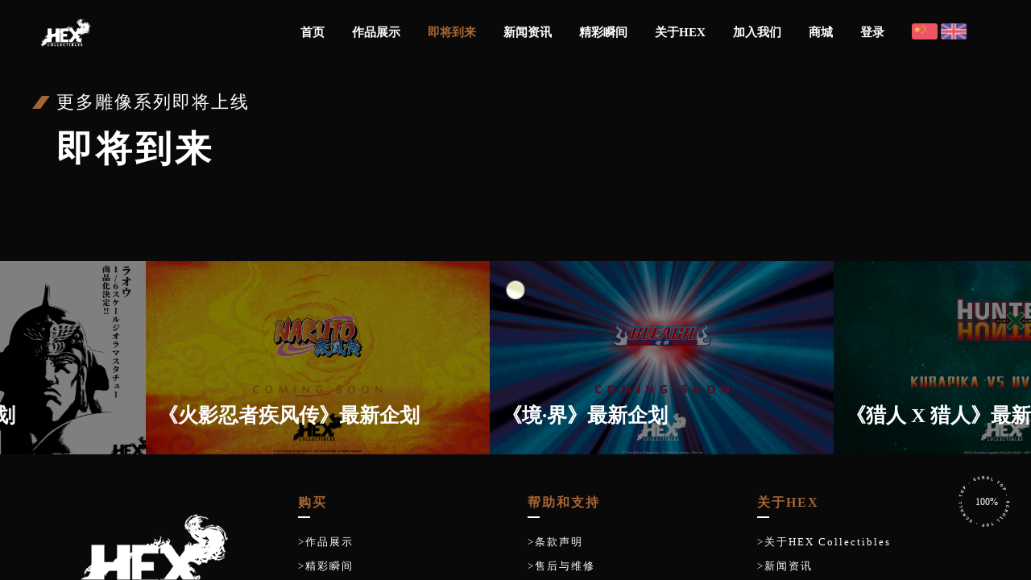

--- FILE ---
content_type: text/html; charset=utf-8
request_url: http://hexcollectibles.com/comming?lang=cn
body_size: 3921
content:
<!DOCTYPE html>
<html lang="en-US">

<head>
    <!-- Required meta tags -->
    <meta charset="utf-8"/>
    <meta name="viewport" content="width=device-width, initial-scale=1, shrink-to-fit=no"/>
    <meta name="description" content=""/>
    <meta name="keyword" content=""/>

    <!--  Title -->
    <title>HEX Collectibles  -即将到来</title>

    <!-- Font Google -->
    <!--    <link href="/https://fonts.googleapis.com/css?family=Roboto:100,300,400,500,700,900&display=swap" rel="stylesheet">-->
    <!--    <link href="/https://fonts.googleapis.com/css?family=Karla:400,700&display=swap" rel="stylesheet">-->

    <link rel="shortcut icon" href="/assets/img/favicon.ico" type="image/x-icon"/>
    <link rel="icon" href="/assets/img/favicon.ico" type="image/x-icon"/>

    <!-- custom styles (optional) -->
    <link href="/assets/css/plugins.css" rel="stylesheet"/>
    <link href="/assets/css/style.css" rel="stylesheet"/>
    <link href="/assets/css/slick.css" rel="stylesheet"/>
    <link href="/assets/css/slidercaptcha.css" rel="stylesheet" />
    <link href="/assets/css/sweetalert2.css" rel="stylesheet" />
    <link rel="stylesheet" href="/assets/inconFont/iconfont.css">
    <link href="/assets/css/flog.css" rel="stylesheet" />
</head>




<!--classic-menu-->

<style>
    @media (max-width: 767px) {
        .comming-row {
            margin-left: 0;
            margin-right: 0;
        }
    }
</style>

<body class="dsn-effect-scroll dsn-cursor-effect dsn-ajax classic-menu ">

<div class="preloader">
    <div class="preloader-bar">
        <div class="preloader-progress"></div>
    </div>

    <h1 class="title v-middle">
        <span class="percent ">0</span>
        <span class="text-strok"><img src="/assets/img/logo.png" alt=""></span>
        <span class="text-fill"><img src="/assets/img/logo-dark.png" alt=""></span>
    </h1>
</div>

<div class="site-header" id="login">
    <div class="extend-container d-flex w-100 align-items-baseline justify-content-between align-items-end">
        <div class="inner-header p-relative">
            <div class="main-logo">
                <a href="/" data-dsn="parallax">
                    <img class="dark-logo" src="/assets/img/logo-dark.png" alt=""/>
                    <img class="light-logo" src="/assets/img/logo.png" alt=""/>
                </a>
            </div>
        </div>
        <div class="menu-icon d-flex align-items-baseline">
            <div class="icon-m " data-dsn="parallax">
                <span class="menu-icon-line p-relative d-inline-block icon-top"></span>
                <span class="menu-icon-line p-relative d-inline-block icon-center"></span>
                <span class="menu-icon-line p-relative d-block icon-bottom"></span>
            </div>
        </div>

        <nav class="accent-menu main-navigation p-absolute  w-100  d-flex align-items-baseline ">
            <ul class="extend-container p-relative d-flex flex-column justify-content-center h-100">
                                <li class="  dsn-drop-down">
                                        <a href="/" class="user-no-selection">
                        <span class="dsn-title-menu">首页</span>
                        <span class="dsn-bg-arrow"></span>
                    </a>
                                    </li>
                                <li class="  dsn-drop-down">
                                        <a href="/product" class="user-no-selection">
                        <span class="dsn-title-menu">作品展示</span>
                        <span class="dsn-bg-arrow"></span>
                    </a>
                                    </li>
                                <li class=" dsn-active dsn-drop-down">
                                        <a href="/comming" class="user-no-selection">
                        <span class="dsn-title-menu">即将到来</span>
                        <span class="dsn-bg-arrow"></span>
                    </a>
                                    </li>
                                <li class="  dsn-drop-down">
                                        <a href="/news" class="user-no-selection">
                        <span class="dsn-title-menu">新闻资讯</span>
                        <span class="dsn-bg-arrow"></span>
                    </a>
                                    </li>
                                <li class="  dsn-drop-down">
                                        <a href="/wonderful" class="user-no-selection">
                        <span class="dsn-title-menu">精彩瞬间</span>
                        <span class="dsn-bg-arrow"></span>
                    </a>
                                    </li>
                                <li class="  dsn-drop-down">
                                        <a href="/about" class="user-no-selection">
                        <span class="dsn-title-menu">关于HEX</span>
                        <span class="dsn-bg-arrow"></span>
                    </a>
                                    </li>
                                <li class="  dsn-drop-down">
                                        <a href="/join" class="user-no-selection">
                        <span class="dsn-title-menu">加入我们</span>
                        <span class="dsn-bg-arrow"></span>
                    </a>
                                    </li>
                                <li class="  dsn-drop-down">
                                        <a href="https://www.sideshow.com/" class="user-no-selection">
                        <span class="dsn-title-menu">商城</span>
                        <span class="dsn-bg-arrow"></span>
                    </a>
                                    </li>
                



                <li class="dsn-drop-down" v-if="!token">
                    <a href="/login.html" class="user-no-selection">
                        <span class="dsn-title-menu">登录</span>
                        <span class="dsn-bg-arrow"></span>
                    </a>
                </li>
                <li class="dsn-drop-down" v-else>
                    <a href="/index/user.html" class="user-no-selection">
                        <span class="dsn-title-menu">个人中心</span>
                        <span class="dsn-bg-arrow"></span>
                    </a>
                </li>
                <li class="dsn-drop-down" v-if="token">
                    <a href="javascript:void(0);" onclick="logout()" class="user-no-selection">
                        <span class="dsn-title-menu">退出登录</span>
                        <span class="dsn-bg-arrow"></span>
                    </a>
                </li>
                <li class="dsn-drop-down">
                    <a href="#" class="user-no-selection">
                        <span class="dsn-title-menu">
                            <a href="?lang=cn">
                                <img src="/assets/img/CHN.png" style="width: 32px;height: 20px;" alt="">
                            </a>
                            <a href="?lang=en">
                                <img src="/assets/img/ENG.png" style="width: 32px;height: 20px;" alt="">
                            </a>
                        </span>
                    </a>
                </li>
            </ul>

        </nav>
    </div>
</div>

<script>
    // 退出登录
    function logout() {
        localStorage.clear();
        sessionStorage.clear();
        document.cookie = 'hexToken=0;path=/;domain=192.168.1.104;expires=' + new Date(0).toUTCString();
        document.cookie = 'hexToken=0;path=/;domain=api-dev.hexcollectibles.com;expires=' + new Date(0).toUTCString();
        document.cookie = 'hexToken=0;path=/;domain=api.hexcollectibles.com;expires=' + new Date(0).toUTCString();
        location.reload();
    }
</script>

<main class="main-root">
    <div id="dsn-scrollbar">
        <!--轮播图start-->
        <header>
            <div class="header-page header-page-work header-page-work-2 background-section">
                <div class="container h-100">
                    <div class="row align-items-center h-100 comming-row">
                        <div class="contenet-hero  p-relative">
                            <!--<h1 class="title p-relative">即将到来</h1>
                            <p class="subtitle-page">更多雕像系列即将上线</p>-->
                            <h2 class="title-page p-relative white-title">更多雕像系列即将上线</h2>
                            <h1 class="title white-title">即将到来</h1>
                        </div>
                    </div>
                </div>

            </div>
        </header>
        <div class="wrapper">
            <section class="work-inner our-work dsn-arrow dsn-not-dot" data-dsn-col="3">
                <div class="container-fluid">
                    <div class="work-container p-relative">
                        <div class="slick-slider" data-cursor="drag">


                                                        <div class="work-item work-item-2 slick-slide  p-relative over-hidden">
                                <div class="img-next-box p-absolute w-100 h-100 sljw" data-overlay="6">
                                    <img class="cover-bg-img slj" src="/images/20230410/f54c313151618b2d95f8077a07d1befb.jpg" alt="">
                                </div>
                                <div class="item-border p-absolute"></div>
                                <div class="item-info p-absolute">
                                    <a href="comming?tid=248" class="effect-ajax" data-dsn-ajax="work">
                                        <h5 class="cat"></h5>
                                        <h4>《北斗神拳》最新企划</h4>
                                        <span><span>查看更多</span></span>
                                    </a>
                                </div>
                            </div>
                                                        <div class="work-item work-item-2 slick-slide  p-relative over-hidden">
                                <div class="img-next-box p-absolute w-100 h-100 sljw" data-overlay="6">
                                    <img class="cover-bg-img slj" src="/images/20221109/f2af9c831dc38eabdd7b042d971f6065.jpg" alt="">
                                </div>
                                <div class="item-border p-absolute"></div>
                                <div class="item-info p-absolute">
                                    <a href="comming?tid=6" class="effect-ajax" data-dsn-ajax="work">
                                        <h5 class="cat"></h5>
                                        <h4>《火影忍者疾风传》最新企划</h4>
                                        <span><span>查看更多</span></span>
                                    </a>
                                </div>
                            </div>
                                                        <div class="work-item work-item-2 slick-slide  p-relative over-hidden">
                                <div class="img-next-box p-absolute w-100 h-100 sljw" data-overlay="6">
                                    <img class="cover-bg-img slj" src="/images/20221109/2d23f7f81493254f602e85771e44df9b.jpg" alt="">
                                </div>
                                <div class="item-border p-absolute"></div>
                                <div class="item-info p-absolute">
                                    <a href="comming?tid=7" class="effect-ajax" data-dsn-ajax="work">
                                        <h5 class="cat"></h5>
                                        <h4>《境&middot;界》最新企划</h4>
                                        <span><span>查看更多</span></span>
                                    </a>
                                </div>
                            </div>
                                                        <div class="work-item work-item-2 slick-slide  p-relative over-hidden">
                                <div class="img-next-box p-absolute w-100 h-100 sljw" data-overlay="6">
                                    <img class="cover-bg-img slj" src="/images/20221109/895bf2c7cf0bb40de4576ca00ce8f36d.jpg" alt="">
                                </div>
                                <div class="item-border p-absolute"></div>
                                <div class="item-info p-absolute">
                                    <a href="comming?tid=8" class="effect-ajax" data-dsn-ajax="work">
                                        <h5 class="cat"></h5>
                                        <h4>《猎人 X 猎人》最新企划</h4>
                                        <span><span>查看更多</span></span>
                                    </a>
                                </div>
                            </div>
                                                        <div class="work-item work-item-2 slick-slide  p-relative over-hidden">
                                <div class="img-next-box p-absolute w-100 h-100 sljw" data-overlay="6">
                                    <img class="cover-bg-img slj" src="/images/20221109/3960673f1fbcba2372503979b33d78f4.jpg" alt="">
                                </div>
                                <div class="item-border p-absolute"></div>
                                <div class="item-info p-absolute">
                                    <a href="comming?tid=9" class="effect-ajax" data-dsn-ajax="work">
                                        <h5 class="cat"></h5>
                                        <h4>《棋魂》最新企划</h4>
                                        <span><span>查看更多</span></span>
                                    </a>
                                </div>
                            </div>
                            

                        </div>
                    </div>
                </div>
            </section>
        </div>
        <footer class="footer-1 p-relative background-section">
  <div class="container">
    <div class="footer-links p-relative">
      <div class="row">
        <div class="col-lg-3 col-md-6 footer-block-inner">
          <div class="footer-block">
            <div class="footer-logo">
              <a href="/">
                <img src="/assets/img/logo.png" alt="" class="logo-dark">
                <img src="/assets/img/logo-dark.png" alt="" class="logo-light">
              </a>
            </div>

          </div>
        </div>

        <div class="col-lg-3 col-md-6 footer-block-inner">
          <div class="footer-block col-menu">
            <h4 class="footer-title">购买</h4>

            <div class="footer-social p-relative">
              <ul>

                <li class="over-hidden">
                  <a href="/product" data-dsn="parallax" target="_blank"
                     rel="nofollow">>作品展示</a>
                </li>

                <li class="over-hidden">
                  <a href="/wonderful" data-dsn="parallax" target="_blank"
                     rel="nofollow">>精彩瞬间</a>
                </li>

                <li class="over-hidden">
                  <a href="/comming" data-dsn="parallax" target="_blank"
                     rel="nofollow">>即将到来</a>
                </li>
                <li class="over-hidden">
                  <a href="/footer_g?tid=111" data-dsn="parallax" target="_blank"
                     rel="nofollow">>如何购买</a>
                </li>

              </ul>
            </div>
          </div>
        </div>

        <div class="col-lg-3 col-md-6 footer-block-inner">
          <div class="footer-block col-menu col-contact">
            <h4 class="footer-title">帮助和支持</h4>

            <div class="footer-social p-relative">
              <ul>
                <li class="over-hidden"><a href="/footer_m?tid=112" data-dsn="parallax" target="_blank"
                                           rel="nofollow">>条款声明</a></li>
                <li class="over-hidden"><a href="/footer_m?tid=113" data-dsn="parallax" target="_blank"
                                           rel="nofollow">>售后与维修</a></li>
                <li class="over-hidden"><a href="/footer_m?tid=114" data-dsn="parallax" target="_blank"
                                           rel="nofollow">>疑问解答</a></li>
              </ul>
            </div>
          </div>
        </div>

        <div class="col-lg-3 col-md-6 footer-block-inner">
          <div class="footer-block col-menu col-address">
            <h4 class="footer-title">关于HEX</h4>
            <div class="footer-social p-relative">
              <ul>
                <li class="over-hidden"><a href="/about" data-dsn="parallax" target="_blank"
                                           rel="nofollow">>关于HEX  Collectibles</a></li>
                <li class="over-hidden"><a href="/news" data-dsn="parallax" target="_blank"
                                           rel="nofollow">>新闻资讯</a></li>
                <li class="over-hidden"><a href="/footer_y?tid=115" data-dsn="parallax" target="_blank"
                                           rel="nofollow">>联系我们</a></li>
                <li class="over-hidden"><a href="/footer_y?tid=116" data-dsn="parallax" target="_blank"
                                           rel="nofollow">>工作岗位</a></li>
              </ul>
            </div>
          </div>
        </div>
      </div>
    </div>
  </div>

  <div class="footer-nav">
    <div class="container">
      <ul>
                <li><a class="link-hover" data-dsn="parallax" href="/">首页</a></li>
                <li><a class="link-hover" data-dsn="parallax" href="/product">作品展示</a></li>
                <li><a class="link-hover" data-dsn="parallax" href="/comming">即将到来</a></li>
                <li><a class="link-hover" data-dsn="parallax" href="/news">新闻资讯</a></li>
                <li><a class="link-hover" data-dsn="parallax" href="/wonderful">精彩瞬间</a></li>
                <li><a class="link-hover" data-dsn="parallax" href="/about">关于HEX</a></li>
                <li><a class="link-hover" data-dsn="parallax" href="/join">加入我们</a></li>
                <li><a class="link-hover" data-dsn="parallax" href="/https://www.sideshow.com/">商城</a></li>
              </ul>
    </div>
  </div>

  <div class="copyright">
    <div class="text-center">
      <p>Copyright &copy; 2025 天津三叶动漫设计有限公司 </p>
      <p style="text-align: center">
        <a href="https://beian.miit.gov.cn" target="_blank">津ICP备2025030607号</a>
      </p>
    </div>
  </div>
</footer>


    </div>
</main>


<div class="scroll-to-top">
    <img src="/assets/img/scroll_top.svg" alt="">
    <div class="box-numper">
        <span>0%</span>
    </div>
</div>
<div class="cursor">

    <div class="cursor-helper">
        <span class="cursor-drag">Drag</span>
        <span class="cursor-view">View</span>
        <span class="cursor-open"><i class="fas fa-plus"></i></span>
        <span class="cursor-close">Close</span>
        <span class="cursor-play">play</span>
        <span class="cursor-next"><i class="fas fa-chevron-right"></i></span>
        <span class="cursor-prev"><i class="fas fa-chevron-left"></i></span>
    </div>

</div>
<!-- Optional JavaScript -->
<script src="/assets/js/jquery-3.1.1.min.js"></script>
<script src="/assets/js/plugins.js"></script>
<script src="/assets/js/dsn-grid.js"></script>
<script src="/assets/js/custom.js"></script>
<script src="/assets/js/vue.js"></script>
<script src="/assets/js/axios.min.js"></script>
<script src="/assets/js/ajax.js"></script>
<script src="/assets/js/longbow.slidercaptcha.js"></script>
<script src="/assets/js/sweetalert2.js"></script>
<script src="/assets/js/jquery-cookie.js"></script>
<script src="/assets/js/layer/layer.js"></script>

<script>
    new Vue({
        el: '#login',
        data: {
            token: sessionStorage.getItem('token')
        }
    })
</script>

</body>

</html>

--- FILE ---
content_type: text/css
request_url: http://hexcollectibles.com/assets/css/style.css
body_size: 41962
content:
@charset "UTF-8";
* {
    touch-action: pan-y;
}

[data-dsn=rStories].work-masonry .story-item:before, [data-overlay]:before {
    content: '';
    position: absolute;
    background: #000;
    width: 100%;
    height: 100%;
    top: 0;
    left: 0;
    z-index: 0
}

[data-overlay="0"]:before {
    opacity: 0
}

[data-overlay="1"]:before {
    opacity: 0.1
}

[data-overlay="2"]:before {
    opacity: 0.2
}

[data-overlay="3"]:before {
    opacity: 0.3
}

[data-overlay="4"]:before {
    opacity: 0.4
}

[data-overlay="5"]:before {
    opacity: 0.5
}

[data-overlay="6"]:before {
    opacity: 0.6
}

[data-overlay="7"]:before {
    opacity: 0.7
}

[data-overlay="8"]:before {
    opacity: 0.8
}

[data-overlay="9"]:before {
    opacity: 0.9
}

[data-overlay="10"]:before {
    opacity: 1
}

.cover-bg {
    -webkit-background-size: cover;
    -moz-background-size: cover;
    -o-background-size: cover;
    background-size: cover;
    background-position: center center;
    background-repeat: no-repeat
}

.v-middle {
    position: absolute;
    top: 50%;
    left: 50%;
    -webkit-transform: translate(-50%, -50%);
    -ms-transform: translate(-50%, -50%);
    transform: translate(-50%, -50%)
}

.v-middle-horizontal {
    position: absolute;
    left: 50%;
    -webkit-transform: translate(-50%, 0);
    -ms-transform: translate(-50%, 0);
    transform: translate(-50%, 0)
}

.v-middle-vertical {
    position: absolute;
    top: 50%;
    -webkit-transform: translate(0, -50%);
    -ms-transform: translate(0, -50%);
    transform: translate(0, -50%)
}

.background-main {
    background-color: #000
}

.v-light:not(.no-light) .background-main {
    background-color: #f9f9f9
}

.background-section {
    background-color: #090909
}

/*.v-light:not(.no-light) .background-section {*/
/*  background-color: #e6e6e6*/
/*}*/

.background-theme {
    background-color: #a56433;
    -webkit-transition-property: background-color, color;
    -o-transition-property: background-color, color;
    transition-property: background-color, color
}

.v-light:not(.no-light) .background-theme {
    background-color: #d90a2c
}

.theme-color {
    color: #a56433
}

.fb {
    color: #3b5999
}

.tw {
    color: #55acee
}

.linked {
    color: #0077b5
}

/*! normalize.css v8.0.0 | MIT License | github.com/necolas/normalize.css */
* {
    -webkit-box-sizing: border-box;
    box-sizing: border-box;
    text-decoration: none;
    list-style: none;
    outline: none;
    margin: 0;
    padding: 0;
    -webkit-transition: none;
    -o-transition: none;
    transition: none
}

html {
    -webkit-text-size-adjust: 100%
}

body {
    margin: 0
}

hr {
    -webkit-box-sizing: content-box;
    box-sizing: content-box;
    height: 0;
    overflow: visible
}

pre {
    font-family: monospace, monospace
}

a {
    background-color: transparent
}

abbr[title] {
    border-bottom: none;
    text-decoration: underline;
    -webkit-text-decoration: underline dotted;
    text-decoration: underline dotted
}

b, strong {
    font-weight: bolder
}

code, kbd, samp {
    font-family: monospace, monospace;
    font-size: 1em
}

small {
    font-size: 80%
}

sub, sup {
    font-size: 75%;
    line-height: 0;
    position: relative;
    vertical-align: baseline
}

sub {
    bottom: -0.25em
}

sup {
    top: -0.5em
}

img {
    border-style: none;
    max-width: 100%;
    height: auto;
    vertical-align: middle
}

iframe {
    border: none
}

button, input, optgroup, select, textarea {
    font-family: inherit;
    margin: 0
}

button, input {
    overflow: visible
}

button, select {
    text-transform: none
}

[type=button], [type=reset], [type=submit], button {
    -webkit-appearance: button;
    background: inherit;
    border: none
}

[type=button]::-moz-focus-inner, [type=reset]::-moz-focus-inner, [type=submit]::-moz-focus-inner, button::-moz-focus-inner {
    border-style: none;
    padding: 0
}

[type=button]:-moz-focusring, [type=reset]:-moz-focusring, [type=submit]:-moz-focusring, button:-moz-focusring {
    outline: 1px dotted ButtonText
}

fieldset {
    padding: 0.35em 0.75em 0.625em
}

legend {
    -webkit-box-sizing: border-box;
    box-sizing: border-box;
    color: inherit;
    display: table;
    max-width: 100%;
    padding: 0;
    white-space: normal
}

progress {
    vertical-align: baseline
}

textarea {
    overflow: auto
}

[type=checkbox], [type=radio] {
    -webkit-box-sizing: border-box;
    box-sizing: border-box;
    padding: 0
}

[type=number]::-webkit-inner-spin-button, [type=number]::-webkit-outer-spin-button {
    height: auto
}

[type=search] {
    -webkit-appearance: textfield;
    outline-offset: -2px
}

[type=search]::-webkit-search-decoration {
    -webkit-appearance: none
}

::-webkit-file-upload-button {
    -webkit-appearance: button;
    font: inherit
}

details {
    display: block
}

summary {
    display: list-item
}

template {
    display: none
}

[hidden] {
    display: none
}

button, input, optgroup, select, textarea {
    text-rendering: optimizeLegibility
}

h1, h2, h3, h4, h5, h6 {
    color: #fff;
    font-weight: 700;
    line-height: 1.2;
    font-family: "Roboto";
    margin: 0;
    -webkit-font-smoothing: antialiased;
    -moz-osx-font-smoothing: grayscale
}

.v-light:not(.no-light) h1, .v-light:not(.no-light) h2, .v-light:not(.no-light) h3, .v-light:not(.no-light) h4, .v-light:not(.no-light) h5, .v-light:not(.no-light) h6 {
    color: #000
}

h1 {
    font-size: 55px
}

h2 {
    font-size: 40px
}

h3 {
    font-size: 35px
}

h4 {
    font-size: 30px
}

h5 {
    font-size: 15px
}

h6 {
    font-size: 18px
}

p {
    -webkit-font-smoothing: antialiased;
    -moz-osx-font-smoothing: grayscale;
    line-height: 1.6
}

cite, dfn, em, i {
    font-style: italic
}

a, span {
    display: inline-block;
    color: inherit
}

blockquote cite {
    font-style: normal;
    font-family: "Roboto"
}

pre {
    font-family: "Courier 10 Pitch", Courier, monospace;
    overflow: auto
}

code, kbd, tt, var {
    font-family: Menlo, monaco, Consolas, Lucida Console, monospace
}

abbr, acronym {
    border-bottom: 1px dotted #666;
    cursor: help
}

ins, mark {
    background: #fff9c0;
    text-decoration: none
}

big {
    font-size: 125%
}

a {
    text-decoration: none
}

a:hover {
    text-decoration: none
}

a:focus {
    text-decoration: underline
}

html {
    font-size: 15px
}

body {
    background-color: #000;
    line-height: 1.2;
    color: rgba(255, 255, 255, 0.69);
    font-family: "Karla";
    font-weight: 500;
    margin: 0;
    text-rendering: optimizeLegibility;
    -webkit-transition: 100ms;
    -o-transition: 100ms;
    transition: 100ms;
    -webkit-transition-property: background-color, color;
    -o-transition-property: background-color, color;
    transition-property: background-color, color
}

body.dsn-mobile {
    overflow-y: auto
}

body.v-light:not(.no-light) {
    color: #0009;
    background-color: #f9f9f9
}

.main-root {
    position: relative
}

.btn-play-inner-small svg {
    width: 45px;
    height: 45px
}

.btn-play-inner-small svg .circle, .btn-play-inner-small svg .stroke {
    fill: none;
    stroke-width: 2;
    stroke-linejoin: round;
    stroke-miterlimit: 10
}

.btn-play-inner-small svg .stroke {
    stroke: rgba(255, 255, 255, 0.3)
}

.btn-play-inner-small svg .circle {
    stroke: #fff;
    stroke-dashoffset: 700;
    stroke-dasharray: 700;
    stroke-linecap: butt;
    -webkit-transition: all 1.5s;
    -o-transition: all 1.5s;
    transition: all 1.5s
}

.btn-play-inner-small svg g {
    -webkit-transform: scale(0.5);
    -ms-transform: scale(0.5);
    transform: scale(0.5)
}

.btn-play-inner-small:hover .circle {
    stroke-dashoffset: 0;
    stroke-dasharray: 700;
    -webkit-transition: all 2s cubic-bezier(0.46, 0.08, 0.12, 0.91);
    -o-transition: all 2s cubic-bezier(0.46, 0.08, 0.12, 0.91);
    transition: all 2s cubic-bezier(0.46, 0.08, 0.12, 0.91)
}

.section-padding {
    padding-top: 120px;
    padding-bottom: 120px
}

@media only screen and (max-width: 991px) {

    .section-padding {
        padding-top: 80px;
        padding-bottom: 80px
    }
}

.section-margin {
    margin-top: 120px;
    margin-bottom: 120px
}

@media only screen and (max-width: 991px) {
    .section-margin {
        margin-top: 80px;
        margin-bottom: 80px
    }
}

.mt-section {
    margin-top: 120px
}

@media only screen and (max-width: 991px) {
    .mt-section {
        margin-top: 80px
    }
}

.mb-section {
    margin-bottom: 120px
}

@media only screen and (max-width: 991px) {
    .mb-section {
        margin-bottom: 80px
    }
}

.pt-section {
    padding-top: 120px
}

@media only screen and (max-width: 991px) {
    .pt-section {
        padding-top: 80px
    }
}

.pb-section {
    padding-bottom: 120px
}

@media only screen and (max-width: 991px) {
    .pb-section {
        padding-bottom: 80px
    }
}

@media only screen and (max-width: 1200px) {
    .service .services-item span {
        font-size: 26px !important;
    }
}

.section-title {
    position: relative;
    margin-bottom: 70px;
    padding-top: 30px
}

@media only screen and (max-width: 991px) {
    .section-title {
        margin-bottom: 50px
    }
}

@media only screen and (max-width: 767px) {
    .section-title {
        margin-bottom: 40px;
        padding-top: 10px
    }
}

.section-title.section-title-color span {
    color: #fff
}

.section-title span {
    position: absolute;
    width: 100px;
    top: 0;
    line-height: 0.8;
    font-size: 90px;
    font-weight: 100;
    color: #a56433;
    font-family: "Roboto"
}

.v-light:not(.no-light) .section-title span {
    color: #d90a2c
}

@media only screen and (max-width: 767px) {
    .section-title span {
        width: 62px;
        font-size: 60px
    }
}

.section-title h2 {
    position: relative;
    background-color: #000;
    font-size: 42px;
    font-weight: 700;
    letter-spacing: 2px;
    text-transform: uppercase;
    -webkit-transition: 100ms;
    -o-transition: 100ms;
    transition: 100ms;
    -webkit-transition-property: background-color, color;
    -o-transition-property: background-color, color;
    transition-property: background-color, color
}

.v-light:not(.no-light) .section-title h2 {
    background-color: #f9f9f9
}

@media only screen and (max-width: 767px) {
    .section-title h2 {
        font-size: 32px;
        letter-spacing: 0
    }
}

.section-title.no-bg h2 {
    background-color: transparent
}

.section-title p {
    margin-left: 100px;
    text-transform: uppercase;
    letter-spacing: 1px
}

@media only screen and (max-width: 767px) {
    .section-title p {
        margin-left: 65px;
        letter-spacing: 0
    }
}

.section-title.text-center {
    padding: 0
}

.section-title.text-center span {
    display: none
}

.section-title.text-center p {
    margin-left: 0
}

.section-title-2 {
    position: relative;
    margin-bottom: 70px
}

@media only screen and (max-width: 991px) {
    .section-title-2 {
        margin-bottom: 50px
    }
}

@media only screen and (max-width: 767px) {
    .section-title-2 {
        margin-bottom: 40px;
        padding-top: 10px
    }
}

.section-title-2 h2 {
    position: relative;
    font-size: 42px;
    font-weight: 700;
    letter-spacing: 2px;
    text-transform: uppercase;
    -webkit-transition: 0.5s;
    -o-transition: 0.5s;
    transition: 0.5s
}

@media only screen and (max-width: 767px) {
    .section-title-2 h2 {
        font-size: 32px;
        letter-spacing: 0
    }
}

.section-title-2 p {
    position: relative;
    font-size: 16px;
    letter-spacing: 1px;
    padding-left: 70px;
    color: #000;
}

.section-title-2 p:after, .section-title-2 p:before {
    content: '';
    position: absolute;
    left: 0;
    top: 50%;
    -webkit-transform: translateY(-50%);
    -ms-transform: translateY(-50%);
    transform: translateY(-50%)
}

.section-title-2 p:after {
    width: 6px;
    height: 6px;
    background-color: #000;
    border-radius: 50%
}

.v-light:not(.no-light) .section-title-2 p:after {
    background-color: #000
}

.section-title-2 p:before {
    width: 60px;
    height: 1px;
    background: -webkit-gradient(linear, left top, right top, color-stop(0, #eeeeee), color-stop(35%, #bababa), color-stop(65%, #999), to(#212121));
    background: -webkit-linear-gradient(left, #eeeeee 0, #bababa 35%, #999 65%, #212121 100%);
    background: -o-linear-gradient(left, #eeeeee 0, #bababa 35%, #999 65%, #212121 100%);
    background: linear-gradient(to right, #eeeeee 0, #bababa 35%, #999 65%, #212121 100%)
}

@media only screen and (max-width: 767px) {
    .section-title-2 p {
        letter-spacing: 0
    }
}

.section-title-2.text-center {
    padding: 0
}

.section-title-2.text-center span {
    display: none
}

.section-title-2.text-center p {
    margin-left: 0
}

.subtitle {
    position: relative;
    padding-left: 15px;
    font-size: 22px;
    text-transform: uppercase;
    letter-spacing: 2px;
    margin-bottom: 30px
}

.subtitle:after {
    content: "";
    position: absolute;
    top: 50%;
    left: 0;
    width: 8px;
    height: 4px;
    background-color: #fff;
    -webkit-transform: translateY(-50%);
    -ms-transform: translateY(-50%);
    transform: translateY(-50%)
}

.header-scale-hero {
    -webkit-transform: scale(1.15);
    -ms-transform: scale(1.15);
    transform: scale(1.15)
}

.img-box-parallax .title-popup {
    display: none;
    -webkit-transform: translate(-50%, -90px);
    -ms-transform: translate(-50%, -90px);
    transform: translate(-50%, -90px)
}

.img-box-parallax:hover .title-popup {
    display: block
}

.cursor {
    position: fixed;
    top: 50%;
    left: 50%;
    width: 76px;
    height: 76px;
    z-index: 999999;
    pointer-events: none;
    background-color: #fff;
    border-radius: 50%;
    -webkit-transform-origin: left top;
    -ms-transform-origin: left top;
    transform-origin: left top;
    -webkit-transition: -webkit-transform 0.35s;
    transition: -webkit-transform 0.35s;
    -o-transition: transform 0.35s;
    transition: transform 0.35s;
    transition: transform 0.35s, -webkit-transform 0.35s;
    -webkit-transform: scale(0.3) translate(-50%, -50%);
    -ms-transform: scale(0.3) translate(-50%, -50%);
    transform: scale(0.3) translate(-50%, -50%);
    mix-blend-mode: exclusion
}

.cursor.cursor-scale-full, .mfp-zoom-out-cur .cursor {
    -webkit-transform: scale(1.2) translate(-50%, -50%);
    -ms-transform: scale(1.2) translate(-50%, -50%);
    transform: scale(1.2) translate(-50%, -50%)
}

.cursor.cursor-scale-full span, .mfp-zoom-out-cur .cursor span {
    color: #000
}

.cursor.cursor-scale-half {
    -webkit-transform: scale(1) translate(-50%, -50%);
    -ms-transform: scale(1) translate(-50%, -50%);
    transform: scale(1) translate(-50%, -50%);
    mix-blend-mode: unset;
    background-color: #000
}

.cursor.cursor-scale-half span {
    color: #fff
}

.cursor.cursor-drag .cursor-next, .cursor.cursor-drag .cursor-prev {
    position: absolute;
    top: 0;
    right: -25px
}

.cursor.cursor-drag .cursor-prev {
    right: auto;
    left: -25px
}

.cursor.cursor-drag.no-drag {
    mix-blend-mode: exclusion;
    color: #fff
}

.cursor.cursor-drag.no-drag .cursor-drag, .cursor.cursor-drag.no-drag .cursor-next, .cursor.cursor-drag.no-drag .cursor-prev {
    display: none
}

.cursor.cursor-drag.cursor-up-down .cursor-next, .cursor.cursor-drag.cursor-up-down .cursor-prev {
    position: absolute;
    top: -50px;
    right: auto;
    left: 33px;
    -webkit-transform: rotate(-90deg);
    -ms-transform: rotate(-90deg);
    transform: rotate(-90deg)
}

.cursor.cursor-drag.cursor-up-down .cursor-prev {
    top: auto;
    bottom: -50px
}

.cursor.cursor-drag.no-drag {
    mix-blend-mode: exclusion;
    background-color: #fff
}

.cursor.cursor-drag.no-drag .cursor-drag, .cursor.cursor-drag.no-drag .cursor-next, .cursor.cursor-drag.no-drag .cursor-prev {
    display: none
}

@media only screen and (max-width: 991px) {
    .cursor {
        display: none
    }
}

.cursor .cursor-helper {
    position: absolute;
    border-radius: 50%;
    width: 100%;
    text-align: center
}

.cursor .cursor-helper span {
    line-height: 76px;
    font-size: 12px;
    font-weight: bold;
    text-shadow: 20px 20px 20px #000;
    display: none
}

.cursor.cursor-view span.cursor-view {
    display: block
}

.cursor.cursor-close span.cursor-close {
    display: block
}

.cursor.cursor-play span.cursor-play {
    display: block
}

.cursor.cursor-open span.cursor-open {
    display: block
}

.cursor.cursor-prev span.cursor-prev {
    display: block
}

.cursor.cursor-next span.cursor-next {
    display: block
}

.cursor.cursor-drag span.cursor-drag {
    display: block
}

.dsn-ajax-effect:not(.dsn-cursor-effect) .cursor {
    left: auto;
    top: auto;
    right: 10px;
    bottom: 10px;
    -webkit-transform: scale(0.3) translate(-50%, -50%);
    -ms-transform: scale(0.3) translate(-50%, -50%);
    transform: scale(0.3) translate(-50%, -50%);
    mix-blend-mode: unset
}

.dsn-ajax-effect .cursor {
    display: inherit !important;
    -webkit-transform: scale(0.3);
    -ms-transform: scale(0.3);
    transform: scale(0.3);
    mix-blend-mode: unset
}

.dsn-ajax-effect .cursor:after {
    content: "";
    position: absolute;
    width: 100px;
    height: 109px;
    border-radius: 50%;
    left: -9px;
    top: -15px;
    border-top: 5px solid #fff;
    -webkit-animation-name: animate-load;
    animation-name: animate-load;
    -webkit-animation-duration: 1.5s;
    animation-duration: 1.5s;
    -webkit-animation-iteration-count: infinite;
    animation-iteration-count: infinite
}

.cursor.no-scale {
    -webkit-transform: scale(0) translate(-50%, -50%);
    -ms-transform: scale(0) translate(-50%, -50%);
    transform: scale(0) translate(-50%, -50%)
}

@-webkit-keyframes animate-load {
    0% {
        -webkit-transform: rotate(0deg);
        transform: rotate(0deg)
    }
    to {
        -webkit-transform: rotate(360deg);
        transform: rotate(360deg)
    }
}

@-moz-keyframes animate-load {
    0% {
        transform: rotate(0deg)
    }
    to {
        transform: rotate(360deg)
    }
}

@keyframes animate-load {
    0% {
        -webkit-transform: rotate(0deg);
        transform: rotate(0deg)
    }
    to {
        -webkit-transform: rotate(360deg);
        transform: rotate(360deg)
    }
}

.dsn-arrow {
    position: relative
}

.dsn-arrow [data-cursor]:not(.slick-slider) {
    position: absolute;
    width: 25%;
    height: 100%;
    top: 0;
    left: 0;
    z-index: 1;
    cursor: pointer
}

.dsn-arrow.our-work [data-cursor]:not(.slick-slider) {
    height: 60%
}

.dsn-arrow [data-cursor=next]:not(.slick-slider) {
    right: 0;
    left: auto
}

.preloader {
    position: fixed;
    top: 0;
    left: 0;
    width: 100%;
    height: 100%;
    z-index: 99999;
    background: #000
}

.preloader .preloader-before {
    top: 0
}

.preloader .preloader-after {
    bottom: 0
}

.preloader .percent {
    position: absolute;
    font-weight: 700;
    letter-spacing: 3px;
    font-size: 16px;
    color: #a56433;
    top: -25px
}

.preloader .title {
    width: -webkit-max-content;
    width: -moz-max-content;
    width: max-content;
    line-height: 0.9;
    letter-spacing: 10px
}

.preloader .title .text-strok {
    color: transparent;
    -webkit-text-stroke: 1px #fff
}

.preloader .title .text-fill {
    color: #fff;
    position: absolute;
    left: 0;
    -webkit-clip-path: inset(100.09% 0% 0% 0%);
    clip-path: inset(100.09% 0% 0% 0%)
}

.preloader .preloader-bar {
    position: absolute;
    width: 100%;
    height: 5px;
    top: 0;
    background: #1d1d1d
}

.preloader .preloader-bar .preloader-progress {
    width: 0;
    height: 100%;
    background: #a56433
}

.view-demo {
    display: -webkit-box;
    display: -ms-flexbox;
    display: flex;
    -webkit-box-align: center;
    -ms-flex-align: center;
    align-items: center;
    -ms-flex-pack: distribute;
    justify-content: space-around;
    height: 100vh;
    position: relative;
    z-index: 1
}

@media only screen and (max-width: 991px) {
    .view-demo {
        display: block
    }
}

.view-demo .half-left, .view-demo .half-right {
    -webkit-box-flex: 0;
    -ms-flex: 0 0 50%;
    flex: 0 0 50%;
    text-align: center;
    -webkit-transition: all 0.5s ease-in-out;
    -o-transition: all 0.5s ease-in-out;
    transition: all 0.5s ease-in-out
}

.view-demo .half-left a, .view-demo .half-right a {
    -webkit-transition: all .3s ease;
    -o-transition: all .3s ease;
    transition: all .3s ease
}

.view-demo .half-left a img, .view-demo .half-right a img {
    margin: auto;
    width: 70%;
    -webkit-transition: all .5s ease-in-out;
    -o-transition: all .5s ease-in-out;
    transition: all .5s ease-in-out;
    -o-object-fit: cover;
    object-fit: cover;
    -o-object-position: center;
    object-position: center;
    -webkit-box-shadow: 0 0 0 1px #ebebeb;
    box-shadow: 0 0 0 1px #ebebeb;
    border-radius: 4px
}

.view-demo .half-left a:hover img, .view-demo .half-right a:hover img {
    -webkit-transform: translateY(-20px);
    -ms-transform: translateY(-20px);
    transform: translateY(-20px)
}

.view-demo .half-left h4, .view-demo .half-right h4 {
    font-size: 18px;
    font-weight: 600;
    letter-spacing: 1px;
    text-transform: uppercase;
    margin-top: 20px
}

.view-demo .half-left h4.text-dark, .view-demo .half-right h4.text-dark {
    color: #333
}

@media only screen and (max-width: 991px) {
    .view-demo .half-left h4.text-dark, .view-demo .half-right h4.text-dark {
        color: #fff
    }
}

@media only screen and (max-width: 991px) {
    .view-demo .half-left, .view-demo .half-right {
        width: 100%;
        -webkit-box-flex: 0;
        -ms-flex: 0 0 100%;
        flex: 0 0 100%;
        padding: 60px 15px
    }

    .view-demo .half-left a img, .view-demo .half-right a img {
        -webkit-box-shadow: 0 0 0 1px #161515;
        box-shadow: 0 0 0 1px #161515
    }
}

.view-demo .overlay-bg {
    position: fixed;
    top: 0;
    left: 0;
    right: 0;
    width: 100%;
    height: 100vh;
    display: -webkit-box;
    display: -ms-flexbox;
    display: flex;
    z-index: -1
}

@media only screen and (max-width: 991px) {
    .view-demo .overlay-bg {
        display: none
    }
}

.view-demo .overlay-bg div {
    width: 50%;
    height: 100%
}

.view-demo .overlay-bg .black {
    background-color: #110f10
}

.view-demo .overlay-bg .white {
    background-color: #fff
}

.margin-lr-100 {
    margin-right: 100px;
    margin-left: 100px
}

@media only screen and (max-width: 991px) {
    .margin-lr-100 {
        margin-right: 50px;
        margin-left: 50px
    }
}

@media only screen and (max-width: 767px) {
    .cardDialog {
        width: 80% !important;
    }

    .margin-lr-100 {
        margin-right: 30px;
        margin-left: 30px
    }
}

@media only screen and (max-width: 575px) {
    .margin-lr-100 {
        margin-right: 15px;
        margin-left: 15px
    }
}

.slick-dots {
    text-align: center;
    margin-top: 20px
}

.slick-dots li {
    display: inline-block;
    margin: 0 5px;
    line-height: 1px
}

.slick-dots li button {
    position: relative;
    background-color: #a56433;
    width: 15px;
    height: 2px;
    font-size: 0;
    opacity: 0.5
}

.slick-dots li.slick-active button {
    opacity: 1
}

.pointer-events {
    pointer-events: none
}

@media only screen and (max-width: 991px) {
    .header-project .intro-project, .main-slider .dsn-slider-content .slide-content, .next-project .next-inner, .pl-container {
        padding-left: 15px;
        padding-right: 15px
    }
}

.animation-rotate img {
    -webkit-animation: rotate 15s linear infinite;
    animation: rotate 15s linear infinite
}

.social-network-box {
    width: 95vh;
    position: absolute;
    left: 40px;
    bottom: 0;
    color: #fff;
    -webkit-transform: rotate(-90deg);
    -ms-transform: rotate(-90deg);
    transform: rotate(-90deg);
    -webkit-transform-origin: left bottom;
    -ms-transform-origin: left bottom;
    transform-origin: left bottom;
    z-index: 3
}

@media only screen and (max-width: 575px) {
    .social-network-box {
        display: none
    }
}

.social-network-box.social-network-box_right {
    -webkit-transform: rotate(90deg);
    -ms-transform: rotate(90deg);
    transform: rotate(90deg);
    left: auto;
    right: 40px;
    -webkit-transform-origin: right bottom;
    -ms-transform-origin: right bottom;
    transform-origin: right bottom
}

.social-network-box .social-network ul li {
    display: inline-block;
    margin-right: 20px;
    padding: 0;
    list-style: none;
    overflow: hidden
}

.social-network-box .social-network ul li:last-of-type {
    margin-right: 0
}

@media only screen and (max-width: 991px) {
    .social-network-box {
        -webkit-transform: rotate(90deg);
        -ms-transform: rotate(90deg);
        transform: rotate(90deg);
        left: auto;
        right: 40px;
        -webkit-transform-origin: right bottom;
        -ms-transform-origin: right bottom;
        transform-origin: right bottom
    }
}

a.link-hover {
    color: #fff;
    display: inline-block;
    letter-spacing: 2px;
    font-size: 13px;
    font-family: "Roboto";
    font-weight: 400;
    position: relative;
    text-transform: uppercase;
    -webkit-transition: all 0.25s ease-in-out;
    -o-transition: all 0.25s ease-in-out;
    transition: all 0.25s ease-in-out
}

a.link-hover:before {
    content: attr(data-hover-text);
    position: absolute;
    left: 0;
    top: 100%;
    color: #fff
}

a.link-hover:hover {
    -webkit-transform: translateY(-100%);
    -ms-transform: translateY(-100%);
    transform: translateY(-100%);
    text-decoration: none
}

.link-vist {
    left: 30px;
    bottom: 40px;
    display: -webkit-box;
    display: -ms-flexbox;
    display: flex;
    width: -webkit-max-content;
    width: -moz-max-content;
    width: max-content;
    -webkit-box-align: center;
    -ms-flex-align: center;
    align-items: center;
    margin-top: 30px
}

@media only screen and (max-width: 767px) {
    .link-vist {
        margin-top: 20px
    }
}

.link-vist .link-vist-text {
    position: relative;
    font-size: 12px;
    font-weight: 400;
    letter-spacing: 2px;
    color: #fff;
    text-transform: uppercase;
    padding-bottom: 3px;
    font-family: "Roboto"
}

.link-vist .link-vist-text:before {
    content: "";
    display: block;
    position: absolute;
    height: 1px;
    width: 100%;
    background: #fff;
    bottom: 1px;
    left: 0;
    -webkit-transform-origin: left;
    -ms-transform-origin: left;
    transform-origin: left;
    transition: transform 0.3s ease-in-out, -webkit-transform 0.3s ease-in-out;
    -webkit-transform: scaleX(1);
    -ms-transform: scaleX(1);
    transform: scaleX(1)
}

.link-vist .link-vist-arrow {
    margin-left: 10px
}

.link-vist .link-vist-arrow svg {
    width: 20px;
    height: 20px;
    -webkit-transition: all 0.6s cubic-bezier(0.5, 0.2, 0.1, 1.14);
    -o-transition: all 0.6s cubic-bezier(0.5, 0.2, 0.1, 1.14);
    transition: all 0.6s cubic-bezier(0.5, 0.2, 0.1, 1.14)
}

.link-vist .link-vist-arrow svg * {
    fill: none;
    stroke: #fff;
    stroke-width: 2px
}

.link-vist:hover .link-vist-text:before {
    -webkit-transform: scaleX(0);
    -ms-transform: scaleX(0);
    transform: scaleX(0);
    -webkit-transform-origin: right;
    -ms-transform-origin: right;
    transform-origin: right
}

.link-vist:hover .link-vist-arrow svg {
    -webkit-transform: translate(10px, -10px);
    -ms-transform: translate(10px, -10px);
    transform: translate(10px, -10px);
    opacity: 0
}

.scroll-to-top {
    position: fixed;
    right: -100px;
    bottom: 60px;
    width: 70px;
    height: 70px;
    z-index: 99;
    cursor: pointer
}

.scroll-to-top .box-numper {
    position: absolute;
    top: 50%;
    left: 50%;
    width: 40px;
    height: 40px;
    line-height: 35px;
    -webkit-transform: translate(-50%, -50%);
    -ms-transform: translate(-50%, -50%);
    transform: translate(-50%, -50%);
    text-align: center;
    color: #fff
}

.v-light:not(.no-light) .scroll-to-top .box-numper {
    color: #000
}

.scroll-to-top .box-numper span {
    font-size: 12px
}

.scroll-to-top img {
    width: 65px
}

.v-light:not(.no-light) .scroll-to-top img {
    -webkit-filter: invert(1);
    filter: invert(1)
}

.scroll-d {
    right: 30px;
    bottom: 40px;
    cursor: pointer;
    z-index: 2
}

.scroll-d img {
    width: 60px
}

.v-light:not(.no-light) .scroll-d img {
    -webkit-filter: invert(1);
    filter: invert(1)
}

.shap-section {
    position: absolute;
    bottom: 20px;
    right: 20px;
    width: 190px
}

.shap-section img {
    opacity: 0.15
}

.container-fluid.no-padding, .container.no-padding, .header-project .no-padding.link-vist {
    padding-left: 0;
    padding-right: 0
}

.bg-section {
    top: 0;
    bottom: 0
}

.w-100 {
    width: 100%
}

.w-auto {
    width: auto
}

.w-100-v {
    width: 100vh
}

.h-100 {
    height: 100%
}

.h-100-v {
    height: 100vh
}

.d-flex {
    display: -webkit-box;
    display: -ms-flexbox;
    display: flex
}

.a-item-center {
    -webkit-box-align: center;
    -ms-flex-align: center;
    align-items: center
}

.text-right {
    text-align: right
}

.text-center {
    text-align: center
}

.d-block {
    display: block
}

.d-inline-block {
    display: inline-block
}

.alignfull {
    position: relative;
    width: calc(100vw - 8px);
    left: 50%;
    margin-left: -50vw
}

.dsn-effect-scroll .alignfull {
    width: 100vw
}

.fw-blod {
    font-weight: bold
}

.over-hidden {
    overflow: hidden
}

.hidden {
    opacity: 0;
    visibility: hidden
}

.before-z-index:before {
    z-index: 1
}

.fw-600 {
    font-weight: 600
}

.m-auto {
    margin-left: auto;
    margin-right: auto
}

.mt-30 {
    margin-top: 30px
}

.mb-30 {
    margin-bottom: 30px
}

.p-0 {
    padding: 0
}

.box-after {
    position: relative;
    margin-bottom: 5px
}

.box-after:after {
    content: "";
    position: absolute;
    width: calc(100% - 20px);
    height: 100%;
    display: block;
    background: #a56433;
    bottom: -5px;
    left: 10px;
    z-index: -1
}

@media only screen and (max-width: 991px) {
    .container, .header-project .link-vist {
        max-width: 100%;
        padding-right: 50px;
        padding-left: 50px
    }
}

@media only screen and (max-width: 767px) {
    .container, .header-project .link-vist {
        padding-right: 30px;
        padding-left: 30px
    }
}

@media only screen and (max-width: 575px) {
    .container, .header-project .link-vist {
        padding-right: 15px;
        padding-left: 15px
    }
}

.custom-container {
    width: 120%
}

@media only screen and (max-width: 400px) {
    .custom-container {
        width: 100%
    }
}

.content-center {
    -webkit-box-pack: center;
    -ms-flex-pack: center;
    justify-content: center;
    -webkit-box-align: center;
    -ms-flex-align: center;
    align-items: center;
    text-align: center
}

.icon-lg {
    vertical-align: middle;
    font-size: 42px
}

.title {
    position: relative;
    color: #fff;
    font-family: "Roboto";
    font-size: 45px;
    font-weight: 700;
    line-height: 1;
    letter-spacing: 4px
}

.title-cn {
    font-size: 54px;
}

@media only screen and (min-width: 1600px) {
    .title {
        font-size: 35px
    }

    .title-cn {
        font-size: 54px;
    }
}

@media only screen and (max-width: 1200px) {
    .title {
        font-size: 28px
    }

    .title-cn {
        font-size: 48px;
    }
}

@media only screen and (max-width: 992px) {
    .title {
        font-size: 18px
    }

    .title-cn {
        font-size: 35px;
    }
}

@media only screen and (max-width: 767px) {
    .title {
        font-size: 15px
    }

    .title-cn {
        font-size: 30px;
    }
}

@media only screen and (max-width: 575px) {
    .title {
        font-size: 8px;
        line-height: 1.2
    }

    .title-cn {
        font-size: 15px;
    }
}

@media only screen and (max-width: 400px) {
    .title {
        font-size: 8px
    }

    .title-cn {
        font-size: 22px;
    }
}

.text-underline {
    border-bottom: 1px solid rgba(255, 255, 255, 0.4);
    padding-bottom: 2px;
}

.metas {
    font-size: 16px;
    color: #a56433;
    margin-bottom: 25px
}

.v-light:not(.no-light) .metas {
    color: #d90a2c
}

.metas.meta-personal span {
    background-color: rgba(9, 9, 9, 0.5);
    padding: 5px 15px;
    color: #fff
}

.metas span {
    position: relative;
    font-size: 20px;
    font-weight: 700;
    text-transform: uppercase;
    color: #a56433;
    letter-spacing: 2px
}

.v-light:not(.no-light) .metas span {
    color: #d90a2c
}

.metas span:after {
    content: ",";
    position: relative;
    color: #fff;
    font-size: 13px
}

.metas span:last-of-type:after {
    display: none
}

.title-h2 {
    font-size: 38px;
    margin-bottom: 30px;
    letter-spacing: 2px
}

@media only screen and (max-width: 991px) {
    .title-h2 {
        font-size: 35px;
        margin-bottom: 20px;
        line-height: inherit
    }
}

@media only screen and (max-width: 767px) {
    .title-h2 {
        font-size: 25px
    }
}

.title-block {
    position: relative;
    letter-spacing: 2px;
    font-size: 22px;
    font-weight: 600;
    text-transform: uppercase;
    margin-bottom: 20px
}

@media only screen and (max-width: 767px) {
    .title-block {
        margin-bottom: 15px
    }
}

.sub-text-header {
    margin-top: 25px
}

.sub-text-header h5 {
    font-weight: 600;
    font-size: 15px;
    letter-spacing: 2px;
    line-height: 24px;
    display: inline-block
}

.sm-title-block {
    position: relative;
    letter-spacing: 2px;
    font-size: 18px;
    font-weight: 600;
    margin-bottom: 20px
}

@media only screen and (max-width: 991px) {
    .sm-title-block {
        margin-bottom: 15px
    }
}

.p-larg {
    max-width: 980px;
    font-size: 18px;
    font-weight: 400;
    line-height: 1.6
}

.dsn-video {
    -o-object-fit: cover;
    object-fit: cover;
    z-index: -20 !important;
    width: 100%;
    height: 100%
}

[data-dsn=video] {
    width: 100%;
    height: 100%
}

.p-relative {
    position: relative
}

.p-absolute {
    position: absolute
}

.scrool-down {
    width: 140px;
    height: 140px;
    -webkit-transform: scaleX(1.2);
    -ms-transform: scaleX(1.2);
    transform: scaleX(1.2);
    overflow: hidden;
    -webkit-transition: 0.5s ease;
    -o-transition: 0.5s ease;
    transition: 0.5s ease;
    z-index: 3;
    position: absolute;
    bottom: 0;
    right: 0;
    cursor: pointer
}

.scrool-down a {
    z-index: 3
}

.scrool-down a:before {
    content: "";
    position: absolute;
    top: 0;
    left: 0;
    width: 100%;
    height: 100%;
    border-radius: 99em;
    border-top: 2px solid #555;
    border-right: 2px solid #555;
    -webkit-transition: 0.5s ease;
    -o-transition: 0.5s ease;
    transition: 0.5s ease;
    -webkit-transform: translateY(75%) rotate(-45deg);
    -ms-transform: translateY(75%) rotate(-45deg);
    transform: translateY(75%) rotate(-45deg);
    will-change: transform;
    cursor: pointer
}

.scrool-down a:after {
    content: "";
    width: 10px;
    height: 10px;
    border: 2px solid currentColor;
    position: absolute;
    left: 0;
    right: 0;
    bottom: 15px;
    border-top: 0;
    border-left: 0;
    -webkit-transform: rotate(45deg);
    -ms-transform: rotate(45deg);
    transform: rotate(45deg);
    margin: 0 auto;
    -webkit-transition: 0.2s ease;
    -o-transition: 0.2s ease;
    transition: 0.2s ease
}

.background-box {
    background-color: #a56433;
    color: #000;
    font-weight: 700
}

.color-white {
    color: #fff
}

.overflow-hidden {
    overflow: hidden
}

.user-no-selection {
    -webkit-user-select: none;
    -moz-user-select: none;
    -ms-user-select: none;
    user-select: none
}

.user-no-selection::-moz-selection {
    background: none;
    color: inherit
}

.user-no-selection::selection {
    background: none;
    color: inherit
}

[data-dsn=rStories].work-masonry .story-item:before .transform-3d, [data-overlay] .transform-3d {
    position: relative;
    z-index: -1
}

.cover-bg-img {
    width: 100%;
    height: 100%;
    -o-object-fit: cover;
    object-fit: cover;
    -o-object-position: center;
    object-position: center
}

.no-shadow, .service .services-item {
    -webkit-box-shadow: none;
    box-shadow: none
}

.transform-3d {
    -webkit-transform-style: preserve-3d;
    transform-style: preserve-3d
}

.p-fixed {
    position: fixed;
    width: 100%;
    height: 100%;
    left: 0;
    top: 0
}

.day-night {
    position: fixed;
    z-index: 99999;
    top: 23px;
    left: 10px;
    width: 30px;
    height: 30px;
    cursor: pointer
}

.admin-bar .day-night {
    top: 74px
}

@media screen and (min-width: 783px) {
    .admin-bar .day-night {
        top: 60px
    }
}

@media only screen and (max-width: 767px) {
    .day-night {
        left: 150px;
        display: none
    }
}

.day-night .moon, .day-night .night {
    position: absolute;
    top: 0;
    right: 0;
    bottom: 0;
    left: 0;
    width: 100%;
    height: 100%;
    pointer-events: none;
    -webkit-transition: opacity 0.8s;
    -o-transition: opacity 0.8s;
    transition: opacity 0.8s;
    border-radius: 100%;
    opacity: 0
}

.day-night .moon svg, .day-night .night svg {
    width: 100%;
    height: 100%
}

.day-night .night {
    border: 1px solid rgba(255, 255, 255, 0.18);
    background-color: #fff;
    opacity: 1
}

.day-night .night svg {
    fill: #000;
    width: 100%;
    height: 100%
}

.day-night .moon {
    border: 1px solid rgba(255, 255, 255, 0.18);
    background-color: #000;
    opacity: 0
}

.day-night .moon svg {
    -webkit-transform: rotate(270deg);
    -ms-transform: rotate(270deg);
    transform: rotate(270deg);
    fill: #f0f0f0
}

.v-light:not(.no-light) .day-night .night {
    opacity: 0
}

.v-light:not(.no-light) .day-night .moon {
    opacity: 1
}

.dsn-ajax-loader {
    position: fixed;
    width: 100%;
    height: 100%;
    top: 0;
    left: 0
}

.dsn-ajax-loader:not(.dsn-ajax-normal) {
    visibility: hidden;
    opacity: 0;
    z-index: 999
}

.dsn-ajax-loader.dsn-ajax-normal {
    background-color: #1b1b1b;
    z-index: 900199;
    -webkit-transform: scaleY(0);
    -ms-transform: scaleY(0);
    transform: scaleY(0);
    -webkit-transform-origin: bottom;
    -ms-transform-origin: bottom;
    transform-origin: bottom
}

.embed-3d-dimensions {
    max-width: 100%;
    height: 80vh
}

.embed-3d-dimensions .overlay-3d-dimensions {
    -webkit-transition-property: height, width;
    -o-transition-property: height, width;
    transition-property: height, width;
    -webkit-transition-duration: 0.3s;
    -o-transition-duration: 0.3s;
    transition-duration: 0.3s;
    color: #a56433
}

.embed-3d-dimensions .overlay-3d-dimensions .button-action {
    cursor: pointer;
    background-color: #000;
    width: 70px;
    height: 70px;
    border-radius: 50%
}

.embed-3d-dimensions .overlay-3d-dimensions i {
    font-size: 50px
}

.embed-3d-dimensions .overlay-3d-dimensions .action-key {
    -webkit-transition: opacity 0.5s;
    -o-transition: opacity 0.5s;
    transition: opacity 0.5s;
    left: 10px;
    top: 10px
}

.embed-3d-dimensions .overlay-3d-dimensions .key-on {
    opacity: 1;
    z-index: 1
}

.embed-3d-dimensions .overlay-3d-dimensions .key-off {
    opacity: 0;
    z-index: 0
}

.embed-3d-dimensions.active-3d-dimensions .overlay-3d-dimensions {
    width: 100px;
    height: 100px;
    top: 0;
    left: 0
}

.embed-3d-dimensions.active-3d-dimensions .overlay-3d-dimensions:before {
    display: none
}

.embed-3d-dimensions.active-3d-dimensions .overlay-3d-dimensions .key-off {
    opacity: 1;
    z-index: 1
}

.embed-3d-dimensions.active-3d-dimensions .overlay-3d-dimensions .key-on {
    opacity: 0;
    z-index: 0
}

.embed-3d-dimensions iframe {
    border: none;
    max-width: 100%
}

.dsn-ajax-effect {
    overflow: hidden !important
}

.dsn-ajax-loader .title {
    color: #fff !important
}

.dsn-z-index-2 {
    z-index: 2
}

.mfp-with-zoom.mfp-bg, .mfp-with-zoom .mfp-container {
    opacity: 0;
    -webkit-backface-visibility: hidden;
    -webkit-transition: all 0.3s ease-out;
    -o-transition: all 0.3s ease-out;
    transition: all 0.3s ease-out
}

.mfp-with-zoom.mfp-ready .mfp-container {
    opacity: 1
}

.mfp-with-zoom.mfp-ready.mfp-bg {
    opacity: 0.8
}

.mfp-with-zoom.mfp-removing.mfp-bg, .mfp-with-zoom.mfp-removing .mfp-container {
    opacity: 0
}

.form-box input::-webkit-input-placeholder, .form-box textarea::-webkit-input-placeholder, .form-control::-webkit-input-placeholder, input::-webkit-input-placeholder, textarea::-webkit-input-placeholder {
    color: #eee
}

.form-box input:-ms-input-placeholder, .form-box textarea:-ms-input-placeholder, .form-control:-ms-input-placeholder, input:-ms-input-placeholder, textarea:-ms-input-placeholder {
    color: #eee
}

.form-box input::-ms-input-placeholder, .form-box textarea::-ms-input-placeholder, .form-control::-ms-input-placeholder, input::-ms-input-placeholder, textarea::-ms-input-placeholder {
    color: #eee
}

.form-box input::placeholder, .form-box textarea::placeholder, .form-control::placeholder, input::placeholder, textarea::placeholder {
    color: #eee
}

.v-light:not(.no-light) .form-box input::-webkit-input-placeholder, .v-light:not(.no-light) .form-box textarea::-webkit-input-placeholder, .v-light:not(.no-light) .form-control::-webkit-input-placeholder, .v-light:not(.no-light) input::-webkit-input-placeholder, .v-light:not(.no-light) textarea::-webkit-input-placeholder {
    color: #0009
}

.v-light:not(.no-light) .form-box input:-ms-input-placeholder, .v-light:not(.no-light) .form-box textarea:-ms-input-placeholder, .v-light:not(.no-light) .form-control:-ms-input-placeholder, .v-light:not(.no-light) input:-ms-input-placeholder, .v-light:not(.no-light) textarea:-ms-input-placeholder {
    color: #0009
}

.v-light:not(.no-light) .form-box input::-ms-input-placeholder, .v-light:not(.no-light) .form-box textarea::-ms-input-placeholder, .v-light:not(.no-light) .form-control::-ms-input-placeholder, .v-light:not(.no-light) input::-ms-input-placeholder, .v-light:not(.no-light) textarea::-ms-input-placeholder {
    color: #0009
}

.v-light:not(.no-light) .form-box input::placeholder, .v-light:not(.no-light) .form-box textarea::placeholder, .v-light:not(.no-light) .form-control::placeholder, .v-light:not(.no-light) input::placeholder, .v-light:not(.no-light) textarea::placeholder {
    color: #0009
}

input[type=search]::-webkit-search-decoration {
    display: none
}

.btn {
    color: #fff;
    font-size: 14px;
    font-weight: 400;
    letter-spacing: 3px;
    padding: 20px 40px;
    text-transform: uppercase;
    word-spacing: 5px;
    font-family: "Roboto";
    text-align: center
}

@media only screen and (max-width: 991px) {
    .btn {
        padding: 15px 25px
    }
}

.v-light:not(.no-light) .btn {
    color: #000;
    color: #fff
}

.v-light:not(.no-light) .btn:before {
    background-color: #000
}

.v-light:not(.no-light) .btn:hover {
    color: #fff
}

.btn:before {
    content: "";
    position: absolute;
    top: 0;
    left: 0;
    bottom: 0;
    width: 100%;
    background-color: #fff;
    -webkit-transform: scaleX(0);
    -ms-transform: scaleX(0);
    transform: scaleX(0);
    -webkit-transform-origin: 100% 50%;
    -ms-transform-origin: 100% 50%;
    transform-origin: 100% 50%;
    transition: transform 0.35s, -webkit-transform 0.35s
}

.btn span {
    position: relative;
    z-index: 2;
    -webkit-transition: all 0.2s cubic-bezier(0.55, 0.085, 0.68, 0.53);
    -o-transition: all 0.2s cubic-bezier(0.55, 0.085, 0.68, 0.53);
    transition: all 0.2s cubic-bezier(0.55, 0.085, 0.68, 0.53)
}

.btn:hover span {
    color: #000
}

.v-light:not(.no-light) .btn:hover {
    color: #000
}

.v-light:not(.no-light) .btn:hover span {
    color: #fff
}

.btn:hover:before {
    -webkit-transform: scaleX(1);
    -ms-transform: scaleX(1);
    transform: scaleX(1);
    -webkit-transform-origin: 0 50%;
    -ms-transform-origin: 0 50%;
    transform-origin: 0 50%
}

.btn-form {
    position: relative;
    display: -webkit-box;
    display: -ms-flexbox;
    display: flex;
    -webkit-box-align: center;
    -ms-flex-align: center;
    align-items: center;
    min-height: 48px;
    border-radius: 50px;
    color: #fff;
    font-size: 14px;
    letter-spacing: 1.2px;
    border: 1.5px solid #a56433;
    cursor: pointer;
    margin: auto;
    -webkit-transition: all 0.4s ease-in-out;
    -o-transition: all 0.4s ease-in-out;
    transition: all 0.4s ease-in-out
}

.v-light:not(.no-light) .btn-form {
    border-color: #d90a2c;
    color: #000
}

.btn-form .label {
    font-weight: bold;
    min-width: 150px;
    padding-left: 30px;
    padding-right: 10px;
    text-align: center
}

.btn-form .icon-c {
    width: 12px;
    height: 12px;
    background-color: #a56433;
    border-radius: 50%;
    margin-right: 30px;
    -webkit-transition: all 0.2s ease-in-out;
    -o-transition: all 0.2s ease-in-out;
    transition: all 0.2s ease-in-out
}

.v-light:not(.no-light) .btn-form .icon-c {
    background-color: #d90a2c
}

.btn-form:hover {
    background-color: #a56433
}

.v-light:not(.no-light) .btn-form:hover {
    background-color: #d90a2c;
    color: #fff
}

.btn-form:hover .icon-c {
    background-color: #000
}

.link-custom {
    border-radius: 30px;
    height: 48px;
    padding-right: 40px;
    color: #fff;
    letter-spacing: 2px;
    text-transform: uppercase;
    z-index: 2;
    -webkit-transition: all 0.3s ease-in-out;
    -o-transition: all 0.3s ease-in-out;
    transition: all 0.3s ease-in-out
}

.link-custom .link-text {
    font-size: 13px;
    font-weight: 600;
    -webkit-transition: -webkit-transform 0.2s;
    transition: -webkit-transform 0.2s;
    -o-transition: transform 0.2s;
    transition: transform 0.2s;
    transition: transform 0.2s, -webkit-transform 0.2s;
    z-index: 2
}

.v-light:not(.no-light) .link-custom .link-text {
    color: #000
}

.link-custom .link-circle {
    -webkit-transition: width 200ms;
    -o-transition: width 200ms;
    transition: width 200ms;
    top: 0;
    right: 0;
    text-align: center;
    background: #fff;
    mix-blend-mode: exclusion;
    color: #000;
    width: 48px;
    height: 48px;
    border-radius: 30px;
    z-index: 2
}

.v-light:not(.no-light) .link-custom .link-circle {
    background-color: #e6e6e6;
    z-index: 0
}

.link-custom .link-circle i {
    position: absolute;
    right: 20px;
    top: 17px;
    font-size: 12px;
    -webkit-transition: -webkit-transform 0.2s;
    transition: -webkit-transform 0.2s;
    -o-transition: transform 0.2s;
    transition: transform 0.2s;
    transition: transform 0.2s, -webkit-transform 0.2s
}

.link-custom:hover {
    padding-left: 40px
}

.link-custom:hover .link-text {
    -webkit-transform: translateX(-9px);
    -ms-transform: translateX(-9px);
    transform: translateX(-9px)
}

.link-custom:hover .link-circle {
    width: 100%
}

.link-custom:hover .link-circle i {
    -webkit-transform: translateX(-9px);
    -ms-transform: translateX(-9px);
    transform: translateX(-9px)
}

.link-custom.scroll-down i {
    -webkit-transform: rotate(90deg);
    -ms-transform: rotate(90deg);
    transform: rotate(90deg)
}

.link-custom.scroll-down:hover .link-text {
    -webkit-transform: translateX(-9px);
    -ms-transform: translateX(-9px);
    transform: translateX(-9px)
}

.link-custom.scroll-down:hover .link-circle i {
    -webkit-transform: translateX(-9px) translateY(2px) rotate(90deg);
    -ms-transform: translateX(-9px) translateY(2px) rotate(90deg);
    transform: translateX(-9px) translateY(2px) rotate(90deg)
}

a {
    outline: 0;
    outline-style: none
}

a:active, a:hover {
    outline: 0;
    text-decoration: none
}

.font-heading {
    font-family: "Roboto"
}

.text-transform-upper {
    text-transform: uppercase
}

.site-header {
    position: fixed;
    top: 0;
    width: 100%;
    padding: 22px 50px;
    z-index: 9000;
    pointer-events: none
}

@media only screen and (max-width: 767px) {
    .site-header {
        padding: 22px 30px
    }
}

@media only screen and (max-width: 575px) {
    .site-header {
        padding: 22px 15px
    }
}

.site-header .menu-cover-title {
    position: absolute;
    top: 50%;
    left: 0;
    font-size: 20vw;
    font-weight: 600;
    line-height: 1.15;
    -webkit-transform: translateY(-50%);
    -ms-transform: translateY(-50%);
    transform: translateY(-50%);
    opacity: 0.05
}

.site-header .inner-header .main-logo {
    width: 96px;
    pointer-events: all
}

.site-header .inner-header .main-logo img {
    height: 40px
}

.site-header .inner-header .main-logo .dark-logo {
    display: none
}

.site-header .main-navigation {
    pointer-events: all
}

.site-header .nav-border-bottom {
    display: none
}

.site-header .menu-icon {
    position: relative;
    top: -5px;
    cursor: pointer;
    pointer-events: all
}

.site-header .menu-icon .icon-m .menu-icon-line {
    background-color: #a56433;
    width: 23px;
    height: 2px;
    -webkit-transition: -webkit-transform 0.2s ease-Out;
    transition: -webkit-transform 0.2s ease-Out;
    -o-transition: transform 0.2s ease-Out;
    transition: transform 0.2s ease-Out;
    transition: transform 0.2s ease-Out, -webkit-transform 0.2s ease-Out
}

.site-header .menu-icon .icon-m .menu-icon-line.icon-top {
    width: 5px
}

.site-header .menu-icon .icon-m .menu-icon-line.icon-center {
    width: 14px
}

.site-header .menu-icon .icon-m .menu-icon-line.icon-bottom {
    margin-top: 5px
}

.site-header .menu-icon .icon-m .icon-circle {
    position: absolute;
    top: -5px;
    left: -8px;
    width: 46px;
    height: 46px;
    border: 1px solid rgba(255, 255, 255, 0.1);
    border-radius: 50%;
    display: none
}

.site-header .menu-icon .icon-m:hover .icon-circle {
    display: inherit
}

.site-header .menu-icon .text-menu {
    top: -5px;
    width: 44px;
    margin-right: 10px;
    font-weight: 600;
    color: #fff;
    opacity: 0.9
}

.site-header .menu-icon .text-menu > div {
    left: 0;
    top: 0
}

.site-header .menu-icon .text-menu .text-button .dsn-word-wrapper {
    overflow: hidden;
    will-change: transform
}

.site-header .menu-icon .text-menu .text-button .dsn-chars-wrapper {
    opacity: 0;
    visibility: hidden;
    will-change: transform;
    -webkit-transform: translateY(50%) rotate(15deg) scale(0.8);
    -ms-transform: translateY(50%) rotate(15deg) scale(0.8);
    transform: translateY(50%) rotate(15deg) scale(0.8);
    -webkit-transform-origin: top left;
    -ms-transform-origin: top left;
    transform-origin: top left;
    -webkit-transition: opacity 0.3s cubic-bezier(0.3, 0, 0.7, 1), visibility 0.3s, -webkit-transform 0.4s cubic-bezier(0.3, 0, 0.7, 1);
    transition: opacity 0.3s cubic-bezier(0.3, 0, 0.7, 1), visibility 0.3s, -webkit-transform 0.4s cubic-bezier(0.3, 0, 0.7, 1);
    -o-transition: transform 0.4s cubic-bezier(0.3, 0, 0.7, 1), opacity 0.3s cubic-bezier(0.3, 0, 0.7, 1), visibility 0.3s;
    transition: transform 0.4s cubic-bezier(0.3, 0, 0.7, 1), opacity 0.3s cubic-bezier(0.3, 0, 0.7, 1), visibility 0.3s;
    transition: transform 0.4s cubic-bezier(0.3, 0, 0.7, 1), opacity 0.3s cubic-bezier(0.3, 0, 0.7, 1), visibility 0.3s, -webkit-transform 0.4s cubic-bezier(0.3, 0, 0.7, 1);
    -webkit-transition-delay: calc(30ms * var(--char-dsn-index) + 1ms);
    -o-transition-delay: calc(30ms * var(--char-dsn-index) + 1ms);
    transition-delay: calc(30ms * var(--char-dsn-index) + 1ms)
}

.site-header .menu-icon .text-menu .text-button .dsn-chars-wrapper {
    opacity: 1;
    visibility: visible;
    -webkit-transform: translateY(0) rotate(0deg) scale(1);
    -ms-transform: translateY(0) rotate(0deg) scale(1);
    transform: translateY(0) rotate(0deg) scale(1)
}

.site-header .menu-icon .text-menu .text-close .dsn-word-wrapper, .site-header .menu-icon .text-menu .text-open .dsn-word-wrapper {
    overflow: hidden;
    will-change: transform
}

.site-header .menu-icon .text-menu .text-close .dsn-chars-wrapper, .site-header .menu-icon .text-menu .text-open .dsn-chars-wrapper {
    opacity: 0;
    visibility: hidden;
    will-change: transform;
    -webkit-transform: translateY(50%) rotate(15deg) scale(0.8);
    -ms-transform: translateY(50%) rotate(15deg) scale(0.8);
    transform: translateY(50%) rotate(15deg) scale(0.8);
    -webkit-transform-origin: top left;
    -ms-transform-origin: top left;
    transform-origin: top left;
    -webkit-transition: opacity 0.3s cubic-bezier(0.3, 0, 0.7, 1), visibility 0.3s, -webkit-transform 0.4s cubic-bezier(0.3, 0, 0.7, 1);
    transition: opacity 0.3s cubic-bezier(0.3, 0, 0.7, 1), visibility 0.3s, -webkit-transform 0.4s cubic-bezier(0.3, 0, 0.7, 1);
    -o-transition: transform 0.4s cubic-bezier(0.3, 0, 0.7, 1), opacity 0.3s cubic-bezier(0.3, 0, 0.7, 1), visibility 0.3s;
    transition: transform 0.4s cubic-bezier(0.3, 0, 0.7, 1), opacity 0.3s cubic-bezier(0.3, 0, 0.7, 1), visibility 0.3s;
    transition: transform 0.4s cubic-bezier(0.3, 0, 0.7, 1), opacity 0.3s cubic-bezier(0.3, 0, 0.7, 1), visibility 0.3s, -webkit-transform 0.4s cubic-bezier(0.3, 0, 0.7, 1);
    -webkit-transition-delay: calc(30ms * var(--char-dsn-index) + 1ms);
    -o-transition-delay: calc(30ms * var(--char-dsn-index) + 1ms);
    transition-delay: calc(30ms * var(--char-dsn-index) + 1ms)
}

.site-header .menu-icon.nav-active .text-menu {
    width: 50px
}

.site-header .menu-icon:hover .icon-m .icon-center, .site-header .menu-icon:hover .icon-m .icon-top {
    -webkit-transform: translateY(6px);
    -ms-transform: translateY(6px);
    transform: translateY(6px)
}

.site-header .menu-icon:hover .icon-m .icon-bottom {
    -webkit-transform: translateY(-5px);
    -ms-transform: translateY(-5px);
    transform: translateY(-5px)
}

.site-header .menu-icon:hover .text-menu .text-button .dsn-word-wrapper {
    overflow: hidden;
    will-change: transform
}

.site-header .menu-icon:hover .text-menu .text-button .dsn-chars-wrapper {
    opacity: 0;
    visibility: hidden;
    will-change: transform;
    -webkit-transform: translateY(50%) rotate(15deg) scale(0.8);
    -ms-transform: translateY(50%) rotate(15deg) scale(0.8);
    transform: translateY(50%) rotate(15deg) scale(0.8);
    -webkit-transform-origin: top left;
    -ms-transform-origin: top left;
    transform-origin: top left;
    -webkit-transition: opacity 0.3s cubic-bezier(0.3, 0, 0.7, 1), visibility 0.3s, -webkit-transform 0.4s cubic-bezier(0.3, 0, 0.7, 1);
    transition: opacity 0.3s cubic-bezier(0.3, 0, 0.7, 1), visibility 0.3s, -webkit-transform 0.4s cubic-bezier(0.3, 0, 0.7, 1);
    -o-transition: transform 0.4s cubic-bezier(0.3, 0, 0.7, 1), opacity 0.3s cubic-bezier(0.3, 0, 0.7, 1), visibility 0.3s;
    transition: transform 0.4s cubic-bezier(0.3, 0, 0.7, 1), opacity 0.3s cubic-bezier(0.3, 0, 0.7, 1), visibility 0.3s;
    transition: transform 0.4s cubic-bezier(0.3, 0, 0.7, 1), opacity 0.3s cubic-bezier(0.3, 0, 0.7, 1), visibility 0.3s, -webkit-transform 0.4s cubic-bezier(0.3, 0, 0.7, 1);
    -webkit-transition-delay: calc(30ms * var(--char-dsn-index) + 1ms);
    -o-transition-delay: calc(30ms * var(--char-dsn-index) + 1ms);
    transition-delay: calc(30ms * var(--char-dsn-index) + 1ms)
}

.site-header .menu-icon:hover:not(.nav-active) .text-menu .text-open .dsn-chars-wrapper {
    opacity: 1;
    visibility: visible;
    -webkit-transform: translateY(0) rotate(0deg) scale(1);
    -ms-transform: translateY(0) rotate(0deg) scale(1);
    transform: translateY(0) rotate(0deg) scale(1)
}

.site-header .menu-icon:hover.nav-active .text-menu .text-close .dsn-chars-wrapper {
    opacity: 1;
    visibility: visible;
    -webkit-transform: translateY(0) rotate(0deg) scale(1);
    -ms-transform: translateY(0) rotate(0deg) scale(1);
    transform: translateY(0) rotate(0deg) scale(1)
}

.site-header ul.extend-container {
    width: 100%;
    padding: 0 30px 0 60px
}

.site-header .container-content {
    width: 40%;
    opacity: 0;
    visibility: hidden
}

@media only screen and (max-width: 767px) {
    .site-header .container-content {
        display: none
    }
}

.site-header .container-content .nav-content {
    margin-top: 30px
}

.site-header .container-content .nav-content:first-of-type {
    margin-top: 0
}

.site-header .container-content .nav-content p {
    margin-bottom: 5px;
    color: rgba(255, 255, 255, 0.69)
}

.site-header .container-content .nav-content p:last-of-type {
    margin-top: 0
}

.site-header .container-content .nav-content p .link-hover {
    text-transform: uppercase
}

.site-header .container-content .title-line, .site-header .container-content p.title-line {
    color: #a56433;
    font-size: 20px;
    font-weight: 600;
    margin-bottom: 10px
}

.site-header .container-content .nav-social {
    margin-top: 30px
}

.site-header .container-content .nav-social ul {
    margin-bottom: 0
}

.site-header .container-content .nav-social ul li {
    color: #fff;
    display: inline-block;
    font-size: 14px;
    font-weight: 500;
    margin-right: 15px;
    padding-right: 5px
}

.site-header .container-content .nav-social ul li a {
    color: #fff;
    display: inline-block;
    letter-spacing: 2px;
    font-size: 13px;
    font-family: "Roboto";
    font-weight: 400;
    position: relative
}

.site-header .extend-container .main-navigation {
    height: 100vh;
    top: 0;
    left: 0;
    background-color: #000;
    z-index: -1;
    -webkit-transform: translateY(-100%);
    -ms-transform: translateY(-100%);
    transform: translateY(-100%);
    opacity: 0;
    visibility: visible
}

.site-header .extend-container .main-navigation:after {
    position: absolute;
    content: "";
    width: 100%;
    height: 100%;
    top: 0;
    z-index: -1;
    opacity: 0.05;
    background-size: cover;
    background-repeat: no-repeat
}

.site-header .extend-container .main-navigation ul.extend-container li {
    overflow: hidden;
    font-weight: 600;
    color: #fff;
    width: -webkit-max-content;
    width: -moz-max-content;
    width: max-content;
    margin-bottom: 10px;
    line-height: 1
}

.site-header .extend-container .main-navigation ul.extend-container li.dsn-active, .site-header .extend-container .main-navigation ul.extend-container li:hover {
    color: #a56433
}

.site-header .extend-container .main-navigation ul.extend-container li.dsn-active .dsn-meta-menu, .site-header .extend-container .main-navigation ul.extend-container li:hover .dsn-meta-menu {
    color: #a8a8a8
}

.site-header .extend-container .main-navigation ul.extend-container li .dsn-back-menu {
    display: -webkit-box;
    display: -ms-flexbox;
    display: flex;
    -webkit-box-align: center;
    -ms-flex-align: center;
    align-items: center;
    margin-bottom: 20px;
    cursor: pointer
}

.site-header .extend-container .main-navigation ul.extend-container li .dsn-back-menu img {
    width: 32px;
    -webkit-transform: translateX(0);
    -ms-transform: translateX(0);
    transform: translateX(0)
}

.site-header .extend-container .main-navigation ul.extend-container li .dsn-back-menu .dsn-title-menu {
    font-size: 42px;
    margin-left: 5px
}

@media only screen and (max-width: 767px) {
    .site-header .extend-container .main-navigation ul.extend-container li .dsn-back-menu .dsn-title-menu {
        font-size: 32px
    }
}

@media only screen and (max-width: 575px) {
    .site-header .extend-container .main-navigation ul.extend-container li .dsn-back-menu .dsn-title-menu {
        font-size: 24px
    }
}

.site-header .extend-container .main-navigation ul.extend-container li .dsn-back-menu .dsn-title-menu, .site-header .extend-container .main-navigation ul.extend-container li .dsn-back-menu img {
    -webkit-transition: 0.5s ease-in-out;
    -o-transition: 0.5s ease-in-out;
    transition: 0.5s ease-in-out;
    -webkit-transition-property: opacity, visibility, -webkit-transform;
    transition-property: opacity, visibility, -webkit-transform;
    -o-transition-property: opacity, visibility, transform;
    transition-property: opacity, visibility, transform;
    transition-property: opacity, visibility, transform, -webkit-transform
}

.site-header .extend-container .main-navigation ul.extend-container li .dsn-back-menu:hover img {
    -webkit-transform: translateX(-22px);
    -ms-transform: translateX(-22px);
    transform: translateX(-22px);
    opacity: 0;
    visibility: hidden
}

.site-header .extend-container .main-navigation ul.extend-container li .dsn-back-menu:hover .dsn-title-menu {
    -webkit-transform: translateX(-40px);
    -ms-transform: translateX(-40px);
    transform: translateX(-40px)
}

.site-header .extend-container .main-navigation ul.extend-container li li {
    overflow: inherit;
    margin-bottom: 0
}

.site-header .extend-container .main-navigation ul.extend-container li a {
    overflow: hidden;
    line-height: 1.2
}

.site-header .extend-container .main-navigation ul.extend-container li a .dsn-meta-menu, .site-header .extend-container .main-navigation ul.extend-container li a:after {
    position: absolute;
    display: inherit;
    width: -webkit-max-content;
    width: -moz-max-content;
    width: max-content
}

.site-header .extend-container .main-navigation ul.extend-container li a .dsn-meta-menu {
    margin-left: 10px;
    font-size: 12px;
    letter-spacing: 2px;
    -webkit-transform: translateY(25px);
    -ms-transform: translateY(25px);
    transform: translateY(25px)
}

@media only screen and (max-width: 767px) {
    .site-header .extend-container .main-navigation ul.extend-container li a .dsn-meta-menu {
        display: none
    }
}

.site-header .extend-container .main-navigation ul.extend-container li.dsn-drop-down > a:after {
    content: "";
    background-image: url("../img/right.svg");
    background-size: 17px;
    height: 17px;
    width: 17px;
    background-repeat: no-repeat;
    opacity: 0;
    visibility: hidden;
    -webkit-transition: 0.5s;
    -o-transition: 0.5s;
    transition: 0.5s;
    -webkit-transform: translate(0, 8px);
    -ms-transform: translate(0, 8px);
    transform: translate(0, 8px)
}

.site-header .extend-container .main-navigation ul.extend-container li.dsn-drop-down > a:hover:after {
    opacity: 1;
    visibility: visible;
    -webkit-transform: translate(50%, 8px);
    -ms-transform: translate(50%, 8px);
    transform: translate(50%, 8px)
}

.site-header .extend-container .main-navigation ul.extend-container > li {
    font-size: 42px
}

@media only screen and (max-width: 767px) {
    .site-header .extend-container .main-navigation ul.extend-container > li {
        font-size: 32px
    }
}

@media only screen and (max-width: 575px) {
    .site-header .extend-container .main-navigation ul.extend-container > li {
        font-size: 24px
    }
}

.site-header .extend-container .main-navigation ul.extend-container > li > a .dsn-title-menu {
    opacity: 0;
    visibility: hidden;
    -webkit-transform: translateY(30px);
    -ms-transform: translateY(30px);
    transform: translateY(30px)
}

.site-header .extend-container .main-navigation ul.extend-container > li > a .dsn-meta-menu {
    opacity: 0;
    visibility: hidden
}

.site-header .extend-container .main-navigation ul.extend-container > li ul {
    position: absolute;
    display: none;
    width: 100%;
    height: 100%;
    left: 0;
    top: 0;
    -webkit-box-orient: vertical;
    -webkit-box-direction: normal;
    -ms-flex-direction: column;
    flex-direction: column;
    -webkit-box-pack: center;
    -ms-flex-pack: center;
    justify-content: center;
    padding: 0 60px
}

.site-header .extend-container .main-navigation ul.extend-container > li ul li {
    font-size: 32px;
    line-height: 1
}

.site-header .extend-container .main-navigation ul.extend-container > li ul li a {
    line-height: 1.5
}

.site-header .extend-container .main-navigation ul.extend-container > li ul li a .dsn-meta-menu {
    -webkit-transform: translateY(22px);
    -ms-transform: translateY(22px);
    transform: translateY(22px);
    margin-left: 10px
}

@media only screen and (min-width: 992px) {
    .classic-menu .site-header .menu-icon {
        display: none
    }

    .classic-menu .site-header .container-content {
        display: none
    }

    .classic-menu .site-header .nav-border-bottom {
        position: absolute;
        display: block;
        top: 63px;
        left: 30px;
        width: 25px;
        height: 1px;
        background: #a56433;
        border-radius: 3px
    }

    .classic-menu .site-header > .extend-container {
        -webkit-box-align: center;
        -ms-flex-align: center;
        align-items: center
    }

    .classic-menu .site-header > .extend-container .menu-cover-title {
        display: none
    }

    .classic-menu .site-header .extend-container .main-navigation {
        position: inherit;
        display: block;
        margin-left: auto;
        height: auto;
        width: auto;
        top: unset;
        left: unset;
        background-color: transparent;
        z-index: 1;
        -webkit-transform: none !important;
        -ms-transform: none !important;
        transform: none !important;
        opacity: 1 !important;
        visibility: visible !important
    }

    .classic-menu .site-header .extend-container .main-navigation:after {
        display: none
    }

    .classic-menu .site-header .extend-container .main-navigation ul.extend-container {
        display: block
    }

    .classic-menu .site-header .extend-container .main-navigation ul.extend-container li .dsn-back-menu {
        display: none
    }

    .classic-menu .site-header .extend-container .main-navigation ul.extend-container li a .dsn-meta-menu, .classic-menu .site-header .extend-container .main-navigation ul.extend-container li a:after {
        display: none
    }

    .classic-menu .site-header .extend-container .main-navigation ul.extend-container li.dsn-drop-down > a:after {
        display: none
    }

    .classic-menu .site-header .extend-container .main-navigation ul.extend-container > li {
        font-size: 15px;
        display: inline-block;
        margin-left: 30px;
        margin-bottom: 0;
        font-weight: 700
    }

    .classic-menu .site-header .extend-container .main-navigation ul.extend-container > li:first-of-type {
        margin-left: 0
    }

    .classic-menu .site-header .extend-container .main-navigation ul.extend-container > li > a .dsn-title-menu {
        opacity: 1 !important;
        visibility: visible !important;
        -webkit-transform: none !important;
        -ms-transform: none !important;
        transform: none !important
    }

    .classic-menu .site-header .extend-container .main-navigation ul.extend-container > li > a .dsn-meta-menu {
        display: none
    }

    .classic-menu .site-header .extend-container .main-navigation ul.extend-container > li ul {
        position: absolute;
        display: block !important;
        width: 195px;
        height: auto;
        left: unset;
        top: unset;
        margin-top: 15px;
        padding: 10px;
        margin-left: -10px;
        background-color: #a56433;
        -webkit-clip-path: inset(0 0 100% 0);
        clip-path: inset(0 0 100% 0);
        -webkit-transition-property: opacity, visibility, -webkit-clip-path;
        transition-property: opacity, visibility, -webkit-clip-path;
        -o-transition-property: clip-path, opacity, visibility;
        transition-property: clip-path, opacity, visibility;
        transition-property: clip-path, opacity, visibility, -webkit-clip-path;
        -webkit-transition-duration: 0.3s;
        -o-transition-duration: 0.3s;
        transition-duration: 0.3s;
        border-radius: 3px
    }

    .classic-menu .site-header .extend-container .main-navigation ul.extend-container > li ul li {
        width: 100%;
        padding: 7px 0;
        border-bottom: 0.5px dotted #ffffff14;
        font-size: 15px;
        font-weight: 500;
        margin-bottom: 0
    }

    .classic-menu .site-header .extend-container .main-navigation ul.extend-container > li ul li .dsn-meta-menu {
        display: none
    }

    .classic-menu .site-header .extend-container .main-navigation ul.extend-container > li ul li:last-child {
        border-bottom: 0;
        margin-bottom: 0
    }

    .classic-menu .site-header .extend-container .main-navigation ul.extend-container > li ul li:before {
        position: relative;
        content: '-';
        opacity: 0;
        top: -4px;
        visibility: hidden;
        margin-right: -4px;
        -webkit-transition: 0.5s;
        -o-transition: 0.5s;
        transition: 0.5s
    }

    .classic-menu .site-header .extend-container .main-navigation ul.extend-container > li ul li.dsn-active, .classic-menu .site-header .extend-container .main-navigation ul.extend-container > li ul li:hover {
        color: #fff
    }

    .classic-menu .site-header .extend-container .main-navigation ul.extend-container > li ul li.dsn-active:before, .classic-menu .site-header .extend-container .main-navigation ul.extend-container > li ul li:hover:before {
        opacity: 1;
        visibility: visible;
        margin-right: 5px
    }

    .classic-menu .site-header .extend-container .main-navigation ul.extend-container > li:hover ul {
        -webkit-clip-path: inset(0 0 0 0);
        clip-path: inset(0 0 0 0);
        opacity: 1;
        visibility: visible;
        -webkit-transition-delay: 200ms;
        -o-transition-delay: 200ms;
        transition-delay: 200ms
    }

    .classic-menu .site-header .extend-container .main-navigation ul.extend-container > li:last-child ul {
        right: -32px
    }
}

.footer-navigation {
    display: inline
}

.footer-navigation > div {
    display: inline
}

.footer-navigation .footer-menu {
    display: inline;
    padding-left: 0
}

.footer-navigation .footer-menu li {
    display: inline;
    margin-right: 1rem
}

.next-up.next-project {
    height: auto
}

@media only screen and (max-width: 991px) {
    .next-up.next-project + .footer {
        position: relative;
        width: 100%;
        bottom: auto;
        z-index: 2
    }
}

.next-up .next-up-inner {
    padding: 80px
}

@media only screen and (max-width: 991px) {
    .next-up .next-up-inner {
        padding: 80px 40px
    }
}

@media only screen and (max-width: 991px) {
    .next-up .next-up-inner {
        padding: 80px 30px
    }
}

@media only screen and (max-width: 575px) {
    .next-up .next-up-inner {
        padding: 80px 15px
    }
}

.next-up .next-up-inner h2 {
    text-transform: uppercase;
    margin-bottom: 30px;
    line-height: 1
}

.v-light:not(.no-light) .next-up .next-up-inner h2 {
    color: #000
}

.next-up .next-up-inner .btn {
    text-align: center;
    padding: 20px 15px;
    font-size: 16px;
    font-weight: 600;
    letter-spacing: 3px;
    width: 100%
}

.v-light:not(.no-light) .next-up .next-up-inner .btn {
    color: #fff
}

.next-up .next-up-inner .infos {
    margin-top: 30px;
    text-transform: uppercase
}

.next-up .next-up-inner .infos .infos_content {
    font-size: 17px;
    letter-spacing: 2px;
    color: #fff
}

.v-light:not(.no-light) .next-up .next-up-inner .infos .infos_content {
    color: #000
}

.next-up .next-up-inner .infos a {
    padding: 8px 28px;
    font-size: 14px;
    font-weight: 600;
    background-color: #f9f9f9;
    color: #000
}

.contact-up {
    overflow: hidden
}

@media only screen and (max-width: 767px) {
    .contact-up .container, .contact-up .header-project .link-vist, .header-project .contact-up .link-vist {
        padding-left: 0;
        padding-right: 0;
        margin-left: 0;
        margin-right: 0
    }
}

.contact-up .c-wapp {
    padding-left: 15px;
    padding-right: 15px
}

.contact-up .c-wapp .section-bg:before, .contact-up .c-wapp:after, .contact-up .c-wapp:before {
    content: "";
    position: absolute;
    display: block;
    width: 40px;
    height: 100%;
    top: 0;
    background-color: #090909;
    -webkit-transform: skew(22deg);
    -ms-transform: skew(22deg);
    transform: skew(22deg);
    -webkit-transition: 0.5s cubic-bezier(0.77, 0, 0.175, 1);
    -o-transition: 0.5s cubic-bezier(0.77, 0, 0.175, 1);
    transition: 0.5s cubic-bezier(0.77, 0, 0.175, 1);
    -webkit-transition-property: width, -webkit-transform;
    transition-property: width, -webkit-transform;
    -o-transition-property: width, transform;
    transition-property: width, transform;
    transition-property: width, transform, -webkit-transform;
    left: -70px;
    right: -70px
}

.v-light:not(.no-light) .contact-up .c-wapp .section-bg:before, .v-light:not(.no-light) .contact-up .c-wapp:after, .v-light:not(.no-light) .contact-up .c-wapp:before {
    background-color: #e6e6e6
}

@media only screen and (max-width: 767px) {
    .contact-up .c-wapp .section-bg:before, .contact-up .c-wapp:after, .contact-up .c-wapp:before {
        display: none
    }
}

.contact-up .c-wapp:after {
    right: auto;
    -webkit-transform-origin: right;
    -ms-transform-origin: right;
    transform-origin: right;
    -webkit-transition-delay: 0.65s;
    -o-transition-delay: 0.65s;
    transition-delay: 0.65s
}

.contact-up .c-wapp:before {
    left: auto;
    -webkit-transform-origin: right;
    -ms-transform-origin: right;
    transform-origin: right
}

.contact-up .c-wapp .section-bg {
    top: 0;
    left: 0;
    background-color: #090909;
    -webkit-transform: skew(22deg);
    -ms-transform: skew(22deg);
    transform: skew(22deg)
}

.v-light:not(.no-light) .contact-up .c-wapp .section-bg {
    background-color: #e6e6e6
}

.contact-up .c-wapp .section-bg:before {
    left: 0;
    right: 0;
    width: 0;
    background-color: #000;
    -webkit-transform: none;
    -ms-transform: none;
    transform: none;
    -webkit-transition-delay: 0.35s;
    -o-transition-delay: 0.35s;
    transition-delay: 0.35s
}

.v-light:not(.no-light) .contact-up .c-wapp .section-bg:before {
    background-color: #f9f9f9
}

@media only screen and (max-width: 767px) {
    .contact-up .c-wapp .section-bg {
        -webkit-transform: skew(0);
        -ms-transform: skew(0);
        transform: skew(0)
    }
}

.contact-up .c-wapp a {
    width: 100%;
    height: 100%;
    position: relative;
    overflow: hidden
}

@media only screen and (max-width: 767px) {
    .contact-up .c-wapp a {
        -ms-flex-flow: wrap;
        flex-flow: wrap
    }
}

.contact-up .c-wapp a .hiring {
    text-transform: uppercase;
    color: transparent;
    -webkit-text-stroke: 1px #fff
}

.contact-up .c-wapp a .hiring:after {
    content: attr(data-dsn-content);
    position: absolute;
    width: 100%;
    height: 100%;
    left: 0;
    color: #fff;
    -webkit-transition: -webkit-clip-path 0.4s cubic-bezier(0.77, 0, 0.175, 1);
    transition: -webkit-clip-path 0.4s cubic-bezier(0.77, 0, 0.175, 1);
    -o-transition: clip-path 0.4s cubic-bezier(0.77, 0, 0.175, 1);
    transition: clip-path 0.4s cubic-bezier(0.77, 0, 0.175, 1);
    transition: clip-path 0.4s cubic-bezier(0.77, 0, 0.175, 1), -webkit-clip-path 0.4s cubic-bezier(0.77, 0, 0.175, 1);
    -webkit-transition-delay: 0.5s;
    -o-transition-delay: 0.5s;
    transition-delay: 0.5s;
    -webkit-clip-path: inset(0% 0% 0% 0%);
    clip-path: inset(0% 0% 0% 0%)
}

.v-light:not(.no-light) .contact-up .c-wapp a .hiring {
    -webkit-text-stroke: 1px #000
}

.v-light:not(.no-light) .contact-up .c-wapp a .hiring:after {
    color: #000
}

@media only screen and (max-width: 767px) {
    .contact-up .c-wapp a .hiring {
        display: block;
        text-align: center;
        -webkit-box-ordinal-group: 3;
        -ms-flex-order: 2;
        order: 2
    }
}

@media only screen and (max-width: 400px) {
    .contact-up .c-wapp a .hiring {
        font-size: 12px
    }
}

.contact-up .c-wapp a .career {
    position: relative;
    display: block;
    font-size: 14px;
    font-weight: 600;
    margin-top: 10px
}

.v-light:not(.no-light) .contact-up .c-wapp a .career {
    color: #d90a2c
}

@media only screen and (max-width: 767px) {
    .contact-up .c-wapp a .career {
        display: block;
        text-align: center;
        width: 100%;
        margin-top: 20px
    }
}

.contact-up .c-wapp:hover:after, .contact-up .c-wapp:hover:before {
    -webkit-transform: skew(22deg) scaleX(0);
    -ms-transform: skew(22deg) scaleX(0);
    transform: skew(22deg) scaleX(0)
}

.contact-up .c-wapp:hover:before {
    -webkit-transition-delay: 0.65s;
    -o-transition-delay: 0.65s;
    transition-delay: 0.65s
}

.contact-up .c-wapp:hover:after {
    -webkit-transition-delay: 0s;
    -o-transition-delay: 0s;
    transition-delay: 0s
}

.contact-up .c-wapp:hover .section-bg:before {
    width: 100%
}

.contact-up .c-wapp:hover a .hiring:after {
    -webkit-clip-path: inset(0% 0% 0% 100%);
    clip-path: inset(0% 0% 0% 100%)
}

.next-project {
    height: 85vh
}

.next-project .img-next-box {
    top: 0
}

.next-project.dsn-active .title .img-box-shadow {
    opacity: 0
}

.v-light:not(.no-light) .next-project .title {
    color: #fff
}

.next-project .title .img-box-shadow {
    position: absolute;
    background-image: -webkit-gradient(linear, right top, left top, color-stop(20%, #000), to(rgba(0, 0, 0, 0.26)));
    background-image: -webkit-linear-gradient(right, #000 20%, rgba(0, 0, 0, 0.26) 100%);
    background-image: -o-linear-gradient(right, #000 20%, rgba(0, 0, 0, 0.26) 100%);
    background-image: linear-gradient(to left, #000 20%, rgba(0, 0, 0, 0.26) 100%);
    height: 95vh;
    bottom: 50%;
    margin-bottom: -43vh;
    -webkit-transition: opacity 2.5s;
    -o-transition: opacity 2.5s;
    transition: opacity 2.5s;
    z-index: -1
}

.next-project .title a:hover + .img-box-shadow {
    opacity: 0
}

.next-project .bg-title {
    top: 20px;
    left: 0;
    font-size: 8vw;
    line-height: 1;
    text-transform: uppercase;
    color: transparent;
    -webkit-text-stroke: 2px #fff;
    opacity: 0.035;
    z-index: -1
}

.next-project .next-label {
    top: 0
}

.next-project .next-inner {
    z-index: 2
}

.next-project .metas {
    margin-bottom: 25px
}

.next-project a.link {
    color: #fff;
    font-size: 14px;
    text-transform: uppercase;
    letter-spacing: 2px;
    margin-top: 20px
}

.next-project a.link:before {
    content: "";
    position: absolute;
    bottom: 0;
    left: 0;
    width: 100%;
    height: 2px;
    background: #f9f9f9;
    -webkit-transform: scaleX(0);
    -ms-transform: scaleX(0);
    transform: scaleX(0);
    -webkit-transform-origin: right;
    -ms-transform-origin: right;
    transform-origin: right;
    -webkit-transition: -webkit-transform 0.3s ease-in-out;
    transition: -webkit-transform 0.3s ease-in-out;
    -o-transition: transform 0.3s ease-in-out;
    transition: transform 0.3s ease-in-out;
    transition: transform 0.3s ease-in-out, -webkit-transform 0.3s ease-in-out
}

.next-project a.link:hover:before {
    -webkit-transform: scaleX(1);
    -ms-transform: scaleX(1);
    transform: scaleX(1);
    -webkit-transform-origin: left;
    -ms-transform-origin: left;
    transform-origin: left
}

.next-project + .footer {
    position: absolute;
    width: 100%;
    bottom: 0;
    z-index: 2
}

@media only screen and (max-width: 991px) {
    .next-project + .footer {
        padding-top: 30px
    }
}

.v-light:not(.no-light) .next-project + .footer .column-left .footer-social a {
    color: #fff
}

.v-light:not(.no-light) .next-project + .footer .column-right .link-hover, .v-light:not(.no-light) .next-project + .footer .column-right h5 {
    color: #fff
}

.v-light:not(.no-light) .next-project + .footer .scroll-top img {
    -webkit-filter: none;
    filter: none
}

.v-light:not(.no-light) .next-project + .footer .scroll-top i {
    color: #fff
}

.next-post-up {
    position: relative;
    background-color: #090909;
    overflow: hidden
}

.v-light:not(.no-light) .next-post-up {
    background-color: #e6e6e6
}

.next-post-up:before {
    width: 0%;
    height: 100%;
    left: 0;
    top: 0;
    position: absolute;
    background-color: #000;
    content: "";
    -webkit-transition: width 0.5s cubic-bezier(0.77, 0, 0.175, 1);
    -o-transition: width 0.5s cubic-bezier(0.77, 0, 0.175, 1);
    transition: width 0.5s cubic-bezier(0.77, 0, 0.175, 1)
}

.v-light:not(.no-light) .next-post-up:before {
    background-color: #f9f9f9
}

.next-post-up .c-wapp {
    width: 100%;
    display: table
}

.next-post-up .c-wapp:before, .next-post-up .c-wapp:after {
    display: none
}

.next-post-up .c-wapp a {
    width: 100%;
    height: 100%;
    position: relative;
    display: -webkit-box;
    display: -ms-flexbox;
    display: flex;
    -webkit-box-orient: horizontal;
    -webkit-box-direction: normal;
    -ms-flex-flow: row;
    flex-flow: row;
    -webkit-box-pack: center;
    -ms-flex-pack: center;
    justify-content: center;
    -webkit-box-align: center;
    -ms-flex-align: center;
    align-items: center;
    overflow: hidden
}

@media only screen and (max-width: 767px) {
    .next-post-up .c-wapp a {
        -ms-flex-flow: wrap;
        flex-flow: wrap
    }
}

.next-post-up .c-wapp a .hiring {
    width: 50%;
    text-align: left;
    font-size: 42px
}

@media only screen and (max-width: 767px) {
    .next-post-up .c-wapp a .hiring {
        display: block;
        text-align: center;
        width: 100%;
        -webkit-box-ordinal-group: 3;
        -ms-flex-order: 2;
        order: 2
    }
}

@media only screen and (max-width: 400px) {
    .next-post-up .c-wapp a .hiring {
        font-size: 28px
    }
}

.next-post-up .c-wapp a .career {
    color: #fff;
    width: 50%;
    position: relative;
    display: block;
    text-align: right;
    font-size: 14px;
    font-weight: 600;
    margin-top: 10px
}

.v-light:not(.no-light) .next-post-up .c-wapp a .career {
    color: #000
}

@media only screen and (max-width: 767px) {
    .next-post-up .c-wapp a .career {
        display: block;
        text-align: center;
        width: 100%;
        margin-top: 0;
        margin-bottom: 15px
    }
}

.next-post-up:hover:before {
    width: 100%
}

.dsn-pagination {
    position: relative;
    margin-top: 120px;
    margin-bottom: 120px
}

@media only screen and (max-width: 991px) {
    .dsn-pagination {
        margin-top: 80px;
        margin-bottom: 80px
    }
}

.dsn-pagination .page-numbers {
    position: relative;
    font-size: 64px;
    font-weight: bold;
    margin-right: 30px;
    -webkit-transition: all 0.45s cubic-bezier(0.08, 0.58, 0.17, 0.94);
    -o-transition: all 0.45s cubic-bezier(0.08, 0.58, 0.17, 0.94);
    transition: all 0.45s cubic-bezier(0.08, 0.58, 0.17, 0.94)
}

@media only screen and (max-width: 575px) {
    .dsn-pagination .page-numbers {
        font-size: 30px;
        margin-right: 20px
    }
}

.dsn-pagination .page-numbers.current {
    color: #fff;
    -webkit-transform: scale(0.7);
    -ms-transform: scale(0.7);
    transform: scale(0.7)
}

.v-light:not(.no-light) .dsn-pagination .page-numbers.current {
    color: #000
}

.dsn-pagination .page-numbers:hover {
    color: #fff
}

.v-light:not(.no-light) .dsn-pagination .page-numbers:hover {
    color: #000
}

.dsn-pagination .next, .dsn-pagination .prev {
    width: 90px;
    height: 90px;
    top: 20px
}

@media only screen and (max-width: 575px) {
    .dsn-pagination .next, .dsn-pagination .prev {
        width: 60px;
        height: 60px
    }
}

.dsn-pagination .next .button-m, .dsn-pagination .prev .button-m {
    position: absolute;
    display: inline-block;
    text-align: center;
    width: 100%;
    height: 100%;
    -webkit-transform: translateY(0);
    -ms-transform: translateY(0);
    transform: translateY(0)
}

@media only screen and (max-width: 575px) {
    .dsn-pagination .next .button-m, .dsn-pagination .prev .button-m {
        width: 65px;
        height: 65px
    }
}

.dsn-pagination .next .button-m:before, .dsn-pagination .prev .button-m:before {
    content: "";
    display: block;
    position: absolute;
    top: 0;
    left: 0;
    right: 0;
    bottom: 0;
    z-index: -1;
    border-radius: 50%;
    background: #090909;
    -webkit-transition: all 0.45s cubic-bezier(0.08, 0.58, 0.17, 0.94);
    -o-transition: all 0.45s cubic-bezier(0.08, 0.58, 0.17, 0.94);
    transition: all 0.45s cubic-bezier(0.08, 0.58, 0.17, 0.94);
    -webkit-transform: scale(0.8);
    -ms-transform: scale(0.8);
    transform: scale(0.8)
}

.dsn-pagination .next .button-m svg, .dsn-pagination .prev .button-m svg {
    position: absolute;
    top: 0;
    left: -10%;
    fill: #fff;
    z-index: 1;
    width: 30px;
    height: 100%;
    opacity: 1;
    -webkit-transform: translateX(20%);
    -ms-transform: translateX(20%);
    transform: translateX(20%);
    -webkit-transition: all 0.3s ease-out;
    -o-transition: all 0.3s ease-out;
    transition: all 0.3s ease-out;
    vertical-align: middle
}

@media only screen and (max-width: 575px) {
    .dsn-pagination .next .button-m svg, .dsn-pagination .prev .button-m svg {
        left: -35%
    }
}

.dsn-pagination .next .button-m span, .dsn-pagination .prev .button-m span {
    top: 38px;
    position: relative;
    display: block;
    z-index: 2;
    font-weight: 400;
    font-size: 12px;
    text-transform: uppercase;
    letter-spacing: 2px;
    color: #fff;
    -webkit-transform: translateX(9%);
    -ms-transform: translateX(9%);
    transform: translateX(9%);
    -webkit-transition: all 0.3s ease-out;
    -o-transition: all 0.3s ease-out;
    transition: all 0.3s ease-out
}

@media only screen and (max-width: 575px) {
    .dsn-pagination .next .button-m span, .dsn-pagination .prev .button-m span {
        top: 25px;
        left: -5px
    }
}

.dsn-pagination .next .button-m:hover:before, .dsn-pagination .prev .button-m:hover:before {
    -webkit-transform: scale(0.7);
    -ms-transform: scale(0.7);
    transform: scale(0.7)
}

.dsn-pagination .next .button-m:hover svg, .dsn-pagination .prev .button-m:hover svg {
    opacity: 0;
    -webkit-transform: translateX(-20%) !important;
    -ms-transform: translateX(-20%) !important;
    transform: translateX(-20%) !important
}

.dsn-pagination .next .button-m:hover span, .dsn-pagination .prev .button-m:hover span {
    -webkit-transform: translateX(0);
    -ms-transform: translateX(0);
    transform: translateX(0)
}

.dsn-pagination .next.prev .button-m, .dsn-pagination .prev.prev .button-m {
    margin-right: 10px;
    margin-left: 0
}

.dsn-pagination .next.prev .button-m svg, .dsn-pagination .prev.prev .button-m svg {
    right: -10%;
    left: auto;
    -webkit-transform: translateX(-20%) rotate(180deg);
    -ms-transform: translateX(-20%) rotate(180deg);
    transform: translateX(-20%) rotate(180deg)
}

@media only screen and (max-width: 575px) {
    .dsn-pagination .next.prev .button-m svg, .dsn-pagination .prev.prev .button-m svg {
        right: -35%
    }
}

.dsn-pagination .next.prev .button-m span, .dsn-pagination .prev.prev .button-m span {
    -webkit-transform: translateX(-9%);
    -ms-transform: translateX(-9%);
    transform: translateX(-9%)
}

@media only screen and (max-width: 575px) {
    .dsn-pagination .next.prev .button-m span, .dsn-pagination .prev.prev .button-m span {
        top: 25px;
        right: -5px;
        left: auto
    }
}

.dsn-pagination .next.prev:hover svg, .dsn-pagination .prev.prev:hover svg {
    -webkit-transform: translateX(20%) rotate(180deg) !important;
    -ms-transform: translateX(20%) rotate(180deg) !important;
    transform: translateX(20%) rotate(180deg) !important
}

.dsn-pagination .next.prev:hover span, .dsn-pagination .prev.prev:hover span {
    -webkit-transform: translateX(0);
    -ms-transform: translateX(0);
    transform: translateX(0)
}

.title-cover {
    position: absolute;
    width: 100%;
    font-family: "Roboto";
    font-size: 9vw;
    font-weight: 600;
    text-align: center;
    opacity: 0;
    -webkit-transform: translateY(-100%);
    -ms-transform: translateY(-100%);
    transform: translateY(-100%);
    z-index: 1;
    text-transform: uppercase;
    pointer-events: none;
    overflow: hidden
}

.intro-about .intro-about-info {
    padding-right: 50px
}

@media only screen and (max-width: 991px) {
    .intro-about .intro-about-info {
        margin-bottom: 50px;
        padding-right: 0
    }
}

.intro-about .intro-about-info .accordion__item {
    margin-bottom: 0;
    padding: 10px 0px;
    border-bottom: 1px solid #0e0e0d
}

.intro-about .intro-about-info .accordion__item:first-of-type {
    padding-top: 0
}

.v-light:not(.no-light) .intro-about .intro-about-info .accordion__item {
    border-color: #bebebe
}

.intro-about .intro-about-info .accordion__answer {
    padding-left: 50px
}

.intro-about .intro-about-info .accordion__answer p {
    padding-bottom: 10px
}

@media only screen and (max-width: 767px) {
    .intro-about .intro-about-info .accordion__answer {
        padding-left: 0
    }
}

.intro-about .box-img {
    height: 100%;
    padding-left: 50px
}

@media only screen and (max-width: 991px) {
    .intro-about .box-img {
        padding-left: 0;
        height: 80vh
    }
}

@media only screen and (max-width: 767px) {
    .intro-about .box-img img {
        width: 100%
    }
}

.intro-about .box-img .exper {
    bottom: 0;
    left: 0;
    padding: 60px;
    overflow: hidden
}

@media only screen and (max-width: 767px) {
    .intro-about .box-img .exper {
        width: -webkit-max-content;
        width: -moz-max-content;
        width: max-content;
        padding: 30px
    }
}

@media only screen and (max-width: 575px) {
    .intro-about .box-img .exper {
        padding: 30px 15px
    }
}

@media only screen and (max-width: 400px) {
    .intro-about .box-img .exper {
        width: 100%
    }
}

.v-light:not(.no-light) .intro-about .box-img .exper {
    background-color: #d90a2c
}

.intro-about .box-img .exper .numb-ex .word-text {
    font-size: 120px;
    font-weight: bold;
    color: #fff;
    line-height: 85px
}

.intro-about .box-img .exper h4 {
    font-size: 18px;
    margin-top: 20px;
    margin-bottom: 0
}

.v-light:not(.no-light) .intro-about .box-img .exper h4 {
    color: #fff
}

.accordion {
    line-height: 1.2
}

.accordion__answer {
    display: none;
    max-width: 400px;
    padding-top: 10px
}

.accordion__answer.active {
    display: block
}

.accordion__item {
    margin-bottom: 30px
}

@media only screen and (max-width: 767px) {
    .accordion__item {
        margin-bottom: 20px
    }
}

.accordion__item:last-of-type {
    margin-bottom: 0
}

.accordion__question {
    padding: 8px 15px 0 0;
    cursor: pointer;
    -webkit-user-select: none;
    -moz-user-select: none;
    -ms-user-select: none;
    user-select: none
}

.accordion__question:first-of-type {
    padding-top: 0
}

.accordion__question .icon {
    width: 35px;
    margin-right: 15px
}

.accordion__question h4 {
    font-weight: 600;
    margin-bottom: 0
}

.accordion__question:before {
    content: "";
    display: inline-block;
    border: solid #a56433;
    border-width: 0 2px 2px 0;
    padding: 3px;
    position: absolute;
    top: 40%;
    right: 0;
    -webkit-transform: rotate(45deg);
    -ms-transform: rotate(45deg);
    transform: rotate(45deg);
    -webkit-transition: -webkit-transform 0.2s linear;
    transition: -webkit-transform 0.2s linear;
    -o-transition: transform 0.2s linear;
    transition: transform 0.2s linear;
    transition: transform 0.2s linear, -webkit-transform 0.2s linear
}

.v-light:not(.no-light) .accordion__question:before {
    border-color: #d90a2c
}

.expanded.accordion__question:before {
    content: "";
    border: solid #a56433;
    border-width: 0 2px 2px 0;
    display: inline-block;
    padding: 3px;
    position: absolute;
    top: 50%;
    right: 0;
    -webkit-transform: rotate(-135deg);
    -ms-transform: rotate(-135deg);
    transform: rotate(-135deg);
    -webkit-transition: -webkit-transform 0.2s linear;
    transition: -webkit-transform 0.2s linear;
    -o-transition: transform 0.2s linear;
    transition: transform 0.2s linear;
    transition: transform 0.2s linear, -webkit-transform 0.2s linear
}

.v-light:not(.no-light) .expanded.accordion__question:before {
    border-color: #d90a2c
}

.intro-project {
    position: relative
}

.intro-project .intro-text {
    position: relative
}

.intro-project .title-cover {
    text-align: left
}

.intro-project h2 {
    letter-spacing: 2px
}

.intro-project:not(.text-center) .inner {
    max-width: 750px
}

.intro-project .inner > p {
    font-weight: bold;
    margin-top: 20px
}

@media only screen and (max-width: 575px) {
    .intro-project .inner > p {
        font-size: 14px
    }
}

.intro-project.text-center .intro-text {
    -webkit-box-pack: center;
    -ms-flex-pack: center;
    justify-content: center;
    max-width: 750px
}

@media only screen and (max-width: 575px) {
    .intro-project.text-center .intro-text {
        max-width: 100%;
        overflow: hidden
    }
}

.intro-project.text-center .intro-text .title-cover {
    text-align: center
}

.intro-project.text-center .intro-text .intro-project-details {
    -webkit-box-pack: center;
    -ms-flex-pack: center;
    justify-content: center
}

.about-me {
    padding: 50px 0
}

.about-me .after-bg.cover-bg {
    background-size: auto;
    background-repeat: repeat
}

.about-me .content {
    z-index: 2
}

.about-me .title-block {
    margin-bottom: 0;
    letter-spacing: 1px;
    text-transform: inherit
}

@media only screen and (max-width: 767px) {
    .about-me .title-block {
        margin-bottom: 15px
    }
}

.about-me .section-bg {
    top: 0;
    left: 0;
    width: calc(100% - ((100vw - 1140px) / 2) - 15px);
    height: 100%;
    background-color: #090909;
    border-top: 2px solid #0e0e0d
}

.v-light:not(.no-light) .about-me .section-bg {
    background-color: #e6e6e6;
    border-color: #bebebe
}

.about-me .section-bg .after-bg {
    top: 0;
    left: 0;
    opacity: 0.05
}

@media only screen and (max-width: 991px) {
    .about-me .section-bg {
        width: 100%
    }
}

.about-me .section-bg:after {
    left: 0
}

.service:not(.service-3) .service-content:nth-of-type(n+3) {
    margin-top: 50px
}

@media only screen and (max-width: 767px) {
    .service:not(.service-3) .service-content:nth-of-type(n+3) {
        margin-top: 30px
    }
}

@media only screen and (max-width: 575px) {
    .service:not(.service-3) .service-content:nth-of-type(n+2) {
        margin-top: 30px
    }
}

.service .services-item {
    padding: 30px 30px 50px;
    -webkit-box-shadow: 0 7px 9px rgba(0, 0, 0, 0.02);
    box-shadow: 0 7px 9px rgba(0, 0, 0, 0.02);
    border: 2px solid #0e0e0d
}

.v-light:not(.no-light) .service .services-item {
    border-color: #bebebe
}

@media only screen and (max-width: 991px) {
    .service .services-item {
        padding: 30px 25px
    }
}

.service .services-item .after-bg {
    top: 0;
    left: 0;
    opacity: 0.01
}

@media only screen and (max-width: 767px) {
    .service .services-item {
        -webkit-box-orient: vertical;
        -webkit-box-direction: normal;
        -ms-flex-direction: column;
        flex-direction: column
    }
}

.service .services-item span {
    font-size: 45px;
    font-weight: 100;
    font-family: "Roboto";
    line-height: 95px;
    height: 69px;
    overflow: hidden
}

.v-light:not(.no-light) .service .services-item span {
    color: #d90a2c
}

@media only screen and (max-width: 991px) {
    .service .services-item span {
        display: none
    }
}

@media only screen and (max-width: 767px) {
    .service .services-item span {
        display: none
    }
}

.service .services-item .icon {
    margin-right: 25px;
    line-height: 100px
}

@media only screen and (max-width: 991px) {
    .service .services-item .icon {
        line-height: initial
    }
}

@media only screen and (max-width: 767px) {
    .service .services-item .icon {
        margin-right: 0;
        margin-bottom: 20px;
        line-height: 1.2
    }
}

.service .services-item .icon img {
    width: 85px
}

@media only screen and (max-width: 767px) {
    .service .services-item .icon img {
        width: 40px
    }
}

.service.service-3 .service-content:nth-of-type(n+4) {
    margin-top: 50px
}

@media only screen and (max-width: 767px) {
    .service.service-3 .service-content:nth-of-type(n+3) {
        margin-top: 40px
    }
}

@media only screen and (max-width: 575px) {
    .service.service-3 .service-content:nth-of-type(n+2) {
        margin-top: 40px
    }
}

.service.service-3 .services-item {
    padding: 25px;
    height: 440px
}

.service.service-3 .services-item .bg-section {
    left: 0
}

.service.service-3 .services-item .bg-section:after {
    content: "";
    position: absolute;
    top: 0;
    left: 0;
    right: 0;
    bottom: 0;
    z-index: 2;
    opacity: 0;
    background-color: rgba(249, 249, 249, 0.9);
    -webkit-box-shadow: inset 0 -75px 60px -35px #f9f9f9;
    box-shadow: inset 0 -75px 60px -35px #f9f9f9;
    -webkit-transition: opacity 0.4s cubic-bezier(0.48, 0.83, 0.63, 0.91);
    -o-transition: opacity 0.4s cubic-bezier(0.48, 0.83, 0.63, 0.91);
    transition: opacity 0.4s cubic-bezier(0.48, 0.83, 0.63, 0.91)
}

.v-light:not(.no-light) .service.service-3 .services-item .bg-section:after {
    background-color: rgba(249, 249, 249, 0.9);
    -webkit-box-shadow: inset 0 -75px 60px -35px #f9f9f9;
    box-shadow: inset 0 -75px 60px -35px #f9f9f9
}

.service.service-3 .services-item .box-content {
    -webkit-transition: background-color 0.5s;
    -o-transition: background-color 0.5s;
    transition: background-color 0.5s
}

.service.service-3 .services-item .box-content:after {
    content: "";
    position: absolute;
    top: 0;
    left: 0;
    right: 0;
    bottom: 0;
    width: 100%;
    height: 100%;
    background-color: #f9f9f9;
    -webkit-transition: all 0.5s;
    -o-transition: all 0.5s;
    transition: all 0.5s
}

.v-light:not(.no-light) .service.service-3 .services-item .box-content:after {
    background-color: #f9f9f9
}

.service.service-3 .services-item .box-content .icon {
    margin-right: 0;
    margin-bottom: 20px;
    line-height: 1;
    -webkit-transition-duration: 0.3s;
    -o-transition-duration: 0.3s;
    transition-duration: 0.3s;
    -webkit-transition-property: opacity, -webkit-transform;
    transition-property: opacity, -webkit-transform;
    -o-transition-property: transform, opacity;
    transition-property: transform, opacity;
    transition-property: transform, opacity, -webkit-transform
}

.service.service-3 .services-item .box-content .icon img {
    width: 60px
}

.service.service-3 .services-item .box-content .content-inner {
    margin: auto;
    z-index: 2
}

.service.service-3 .services-item .box-content .content-inner .content {
    -webkit-transition: all 0.3s;
    -o-transition: all 0.3s;
    transition: all 0.3s
}

.service.service-3 .services-item .box-content .content-inner p {
    opacity: 0
}

.service.service-3 .services-item:hover .bg-section:after {
    opacity: 1
}

.service.service-3 .services-item:hover .box-content:after {
    opacity: 0
}

.service.service-3 .services-item:hover .box-content .icon {
    -webkit-transform: translateY(-200%);
    -ms-transform: translateY(-200%);
    transform: translateY(-200%);
    opacity: 0
}

.service.service-3 .services-item:hover .box-content .content {
    margin-top: -80px
}

.service.service-3 .services-item:hover .box-content .content p {
    position: relative;
    opacity: 1
}

.hero-about .sm-title-block {
    letter-spacing: 0;
    margin-bottom: 0;
    line-height: 1.6
}

.hero-about .sm-title-block + p {
    margin-top: 20px
}

.services-about {
    position: relative;
    overflow: hidden
}

.services-about .services-wp {
    position: relative
}

.services-about .services-wp .box-title-services {
    position: relative;
    padding-right: 50px
}

@media only screen and (max-width: 991px) {
    .services-about .services-wp .box-title-services {
        padding-right: 0
    }
}

.services-about .services-wp .box-title-services ul {
    position: relative;
    list-style: none
}

@media only screen and (max-width: 991px) {
    .services-about .services-wp .box-title-services ul {
        margin-bottom: 30px
    }
}

.services-about .services-wp .box-title-services ul li {
    padding: 15px 0px;
    margin-bottom: 0;
    letter-spacing: 2px;
    color: #000;
    cursor: pointer;
    -webkit-transition: color 0.3s cubic-bezier(0.215, 0.61, 0.355, 1);
    -o-transition: color 0.3s cubic-bezier(0.215, 0.61, 0.355, 1);
    transition: color 0.3s cubic-bezier(0.215, 0.61, 0.355, 1);
    line-height: 1.5;
    /*border-bottom: 1px solid #0e0e0d*/
}

.v-light:not(.no-light) .services-about .services-wp .box-title-services ul li {
    color: #000;
    border-color: #bebebe
}

@media only screen and (max-width: 991px) {
    .services-about .services-wp .box-title-services ul li {
        /*display: inline-block;*/
        margin-right: 15px;
        border-bottom: 0;
        padding: 0
    }
}

.services-about .services-wp .box-title-services ul li:first-of-type {
    padding-top: 0
}

.services-about .services-wp .box-title-services ul li:last-of-type {
    margin-bottom: 0;
    padding-bottom: 0;
    border: 0
}

.services-about .services-wp .box-title-services ul li.active, .services-about .services-wp .box-title-services ul h4.active {
    color: #a56433 !important;
}

.v-light:not(.no-light) .services-about .services-wp .box-title-services ul li.active {
    color: #d90a2c
}

.services-about .services-wp .content {
    position: relative
}

.services-about .services-wp .content .services-item-info {
    position: relative;
    display: none
}

.services-about .services-wp .content .services-item-info h5 {
    color: #a56433;
    font-weight: 500;
    margin-bottom: 20px
}

.v-light:not(.no-light) .services-about .services-wp .content .services-item-info h5 {
    color: #d90a2c
}

.services-about .services-wp .content .services-item-info ul {
    margin-top: 20px;
    list-style: none
}

.services-about .services-wp .content .services-item-info ul li {
    position: relative;
    padding-left: 15px;
    margin-bottom: 15px;
    font-size: 18px;
    line-height: 1.1
}

.services-about .services-wp .content .services-item-info ul li:last-child {
    margin-bottom: 0
}

.services-about .services-wp .content .services-item-info ul li:after {
    content: "";
    position: absolute;
    left: 0;
    top: 8px;
    width: 5px;
    height: 5px;
    border-radius: 50%;
    border-radius: 100%;
    background: #a56433
}

.v-light:not(.no-light) .services-about .services-wp .content .services-item-info ul li:after {
    background-color: #d90a2c
}

.services-about .services-wp .content .services-item-info:first-child {
    display: block
}

.skills-personal {
    overflow: hidden
}

@media only screen and (max-width: 991px) {
    .skills-personal:not(.background-section) {
        padding-top: 0;
        padding-bottom: 0;
        margin-top: 80px;
        margin-bottom: 80px
    }
}

.skills-personal:not(.background-section) .skills-inner {
    background-color: #000
}

.v-light:not(.no-light) .skills-personal:not(.background-section) .skills-inner {
    background-color: #f9f9f9
}

.skills-personal:not(.background-section) .skills-inner:before {
    content: "";
    position: absolute;
    top: 0;
    bottom: 0;
    width: 150%;
    height: 100%;
    left: -50%;
    background-color: inherit;
    border-top: 2px solid #0e0e0d
}

@media only screen and (max-width: 991px) {
    .skills-personal:not(.background-section) .skills-inner:before {
        border: 0
    }
}

.v-light:not(.no-light) .skills-personal:not(.background-section) .skills-inner:before {
    border-color: #bebebe
}

@media only screen and (max-width: 991px) {
    .skills-personal:not(.background-section) .skills-inner:before {
        right: -25%;
        left: -25%
    }
}

.skills-personal:not(.background-section) .skills-item .bar {
    background-color: #090909
}

.v-light:not(.no-light) .skills-personal:not(.background-section) .skills-item .bar {
    background-color: #e6e6e6
}

.skills-personal .skills-inner {
    position: relative;
    padding-right: 40px
}

@media only screen and (max-width: 991px) {
    .skills-personal .skills-inner {
        padding-top: 0;
        padding-bottom: 0
    }
}

@media only screen and (max-width: 991px) {
    .skills-personal .skills-inner {
        padding-right: 0
    }
}

.skills-personal .skills-inner .box-text {
    padding-right: 40px
}

@media only screen and (max-width: 991px) {
    .skills-personal .skills-inner .skills-wapper {
        margin-top: 30px
    }
}

.skills-item {
    position: relative;
    width: 100%;
    margin-bottom: 30px;
    z-index: 2
}

@media only screen and (max-width: 767px) {
    .skills-item {
        margin-bottom: 20px
    }
}

.skills-item:last-of-type {
    margin-bottom: 0
}

.skills-item .bar {
    position: relative;
    width: 100%;
    height: 25px;
    border-radius: 4px;
    background-color: #000
}

.v-light:not(.no-light) .skills-item .bar {
    background-color: #f9f9f9
}

.skills-item .bar .fill {
    position: absolute;
    width: 0;
    height: 100%;
    background-color: #a56433;
    background-image: url("../img/pattern.png");
    border-radius: 4px
}

.v-light:not(.no-light) .skills-item .bar .fill {
    background-color: #d90a2c
}

.skills-item .bar .fill .number {
    position: absolute;
    top: 50%;
    -webkit-transform: translateY(-50%);
    -ms-transform: translateY(-50%);
    transform: translateY(-50%);
    right: 20px;
    font-family: "Roboto";
    font-size: 14px;
    font-weight: bold;
    color: #fff
}

.skills-item .bar .fill:after {
    content: "";
    width: 0;
    height: 0;
    border-left: 3px solid transparent;
    border-right: 3px solid transparent;
    border-top: 5px solid #fff;
    position: absolute;
    top: 50%;
    right: 5px;
    -webkit-transform: translateY(-50%) rotate(-90deg);
    -ms-transform: translateY(-50%) rotate(-90deg);
    transform: translateY(-50%) rotate(-90deg)
}

.our-work .container-fluid {
    padding: 0
}

.our-work .slick-list {
    padding: 0
}

.our-work .work-item {
    height: 100vh
}

.our-work .work-item .img-next-box:before {
    z-index: -1
}

.our-work .work-item img {
    height: 105%;
    -o-object-fit: cover;
    object-fit: cover;
    -webkit-transition: -webkit-transform 0.5s;
    transition: -webkit-transform 0.5s;
    -o-transition: transform 0.5s;
    transition: transform 0.5s;
    transition: transform 0.5s, -webkit-transform 0.5s
}

.our-work .work-item:hover img {
    -webkit-transform: translateY(-5px);
    -ms-transform: translateY(-5px);
    transform: translateY(-5px)
}

.our-work .work-item a {
    width: 100%;
    height: 100%;
    -webkit-transition: -webkit-transform 0.5s ease-in-out;
    transition: -webkit-transform 0.5s ease-in-out;
    -o-transition: transform 0.5s ease-in-out;
    transition: transform 0.5s ease-in-out;
    transition: transform 0.5s ease-in-out, -webkit-transform 0.5s ease-in-out
}

.our-work .work-item a[data-dsn-grid=moveUp] img {
    height: 120%
}

.our-work .work-item .item-border {
    top: 0;
    left: 0;
    right: 0;
    bottom: 0;
    background-color: rgba(0, 0, 0, 0.3);
    transition: transform 0.6s, background-color 0.6s cubic-bezier(0.08, 0.03, 0.22, 0.87), -webkit-transform 0.6s;
    z-index: 1
}

.our-work .work-item .item-info {
    left: 0;
    padding: 30px;
    width: 100%;
    -webkit-transition: -webkit-transform 0.5s cubic-bezier(0.08, 0.03, 0.22, 0.87);
    transition: -webkit-transform 0.5s cubic-bezier(0.08, 0.03, 0.22, 0.87);
    -o-transition: transform 0.5s cubic-bezier(0.08, 0.03, 0.22, 0.87);
    transition: transform 0.5s cubic-bezier(0.08, 0.03, 0.22, 0.87);
    transition: transform 0.5s cubic-bezier(0.08, 0.03, 0.22, 0.87), -webkit-transform 0.5s cubic-bezier(0.08, 0.03, 0.22, 0.87);
    z-index: 2;
    top: auto;
    bottom: 0
}

@media only screen and (max-width: 767px) {
    .our-work .work-item .item-info {
        padding: 30px 15px
    }
}

.our-work .work-item .item-info .cat {
    font-size: 13px;
    letter-spacing: 2px;
    font-weight: 500;
    text-transform: uppercase;
    margin-bottom: 10px;
    font-family: "Karla";
    opacity: 0.9
}

.v-light:not(.no-light) .our-work .work-item .item-info .cat {
    color: rgba(255, 255, 255, 0.69)
}

.our-work .work-item .item-info h4 {
    font-size: 25px;
    -webkit-transition: margin-bottom 0.5s ease;
    -o-transition: margin-bottom 0.5s ease;
    transition: margin-bottom 0.5s ease;
    z-index: 3;
    font-weight: 600
}

.v-light:not(.no-light) .our-work .work-item .item-info h4 {
    color: #fff
}

.our-work .work-item .item-info p {
    margin-top: 10px
}

.v-light:not(.no-light) .our-work .work-item .item-info p {
    color: #fff
}

.our-work .work-item .item-info span {
    margin-top: 10px;
    color: #fff;
    opacity: 0;
    font-size: 13px;
    text-transform: uppercase;
    letter-spacing: 2px;
    -webkit-transition: opacity 0.6s ease;
    -o-transition: opacity 0.6s ease;
    transition: opacity 0.6s ease
}

.our-work .work-item:hover .item-border {
    background-color: rgba(0, 0, 0, 0.8)
}

.our-work .work-item:hover .item-info {
    -webkit-transform: translate(0, -50px);
    -ms-transform: translate(0, -50px);
    transform: translate(0, -50px)
}

.our-work .work-item:hover .item-info h4 {
    margin-bottom: 10px
}

.our-work .work-item:hover .item-info span {
    opacity: 1
}

.work-masonry .filterings-t {
    position: relative;
    margin-bottom: 15px
}

.work-masonry .filterings-t .filtering-wrap {
    width: -webkit-max-content;
    width: -moz-max-content;
    width: max-content;
    position: relative;
    border-bottom: 2px solid rgba(255, 255, 255, 0.05);
    text-align: center
}

@media only screen and (max-width: 767px) {
    .work-masonry .filterings-t .filtering-wrap {
        width: 100%
    }
}

@media only screen and (max-width: 575px) {
    .work-masonry .filterings-t .filtering-wrap {
        border-bottom: 0;
        text-align: left
    }
}

.v-light:not(.no-light) .work-masonry .filterings-t .filtering-wrap {
    border-bottom: solid 2px rgba(190, 190, 190, 0.27)
}

.work-masonry .filterings-t .filtering-wrap .filtering {
    overflow: auto;
    position: relative;
    margin-bottom: -2px
}

.work-masonry .filterings-t .filtering-wrap .filtering button {
    color: #fff;
    width: auto;
    margin: 0 20px 0 0;
    padding: 0 5px 10px 5px;
    font-size: 14px;
    font-weight: 500;
    display: inline-block;
    cursor: pointer;
    -webkit-transition: all 0.15s ease-in-out;
    -o-transition: all 0.15s ease-in-out;
    transition: all 0.15s ease-in-out;
    -webkit-transition-duration: 0.6s;
    -o-transition-duration: 0.6s;
    transition-duration: 0.6s;
    letter-spacing: 2px;
    text-transform: uppercase
}

.work-masonry .filterings-t .filtering-wrap .filtering button:last-child {
    margin: 0
}

@media only screen and (max-width: 575px) {
    .work-masonry .filterings-t .filtering-wrap .filtering button {
        margin-right: 10px
    }

    .work-masonry .filterings-t .filtering-wrap .filtering button:last-of-type {
        margin-top: 15px
    }
}

.v-light:not(.no-light) .work-masonry .filterings-t .filtering-wrap .filtering button {
    color: #0009
}

.work-masonry .filterings-t .filtering-wrap .filtering button.active {
    font-weight: bold;
    border-bottom: solid 2px #bebebe
}

.v-light:not(.no-light) .work-masonry .filterings-t .filtering-wrap .filtering button.active {
    border-bottom: solid 2px #bebebe
}

.work-masonry .filterings-t.text-center .filtering-wrap {
    margin: auto
}

.work-masonry .projects-list {
    margin-left: -15px
}

.work-masonry .projects-list .work-item-box {
    width: auto;
    padding: 0;
    -webkit-transition: width 0.5s;
    -o-transition: width 0.5s;
    transition: width 0.5s
}

.work-masonry .projects-list .work-item-box .work-item {
    height: auto
}

.work-masonry .projects-list .work-item-box .work-item .img-next-box:before {
    display: none
}

.awards-section {
    position: relative
}

.awards-section .awards-item {
    /*padding-bottom: 30px;*/
    padding-top: 30px;
    border-bottom: 1px solid #A56432;
}

.v-light:not(.no-light) .awards-section .awards-item {
    border-color: #bebebe
}

.awards-section .awards-item .sm-title-block {
    letter-spacing: 0
}

.awards-section .awards-item .btn {
    background-color: #a56433
}

.v-light:not(.no-light) .awards-section .awards-item .btn {
    background-color: #d90a2c
}

@media only screen and (max-width: 767px) {
    .awards-section .awards-item .block-awards {
        text-align: left
    }

    .awards-section .awards-item .block-awards .btn {
        margin-top: 20px
    }
}

.awards-section .awards-item:first-of-type {
    padding-top: 0
}

.awards-section .awards-item:last-of-type {
    /*border-bottom: 0;*/
    /*padding-bottom: 0*/
}

.our-blog.our-blog-classic .blog-classic-item:nth-of-type(n+4) {
    margin-top: 50px
}

@media only screen and (max-width: 767px) {
    .our-blog.our-blog-classic .blog-classic-item:nth-of-type(n+3) {
        margin-top: 30px
    }
}

@media only screen and (max-width: 575px) {
    .our-blog.our-blog-classic .blog-classic-item:nth-of-type(n+2) {
        margin-top: 30px
    }
}

.our-blog.our-blog-classic .blog-item {
    -webkit-box-shadow: none;
    box-shadow: none;
    padding: 80px 25px;
    /*border: 2px solid #0e0e0d;*/
    margin-right: 0
}

.v-light:not(.no-light) .our-blog.our-blog-classic .blog-item {
    border-color: #bebebe
}

@media only screen and (max-width: 991px) {
    .our-blog.our-blog-classic .blog-item {
        padding: 8.5vw 25px !important;
    }
}

.our-blog.our-blog-classic .blog-item .after-bg {
    top: 0;
    left: 0;
    opacity: 0.05;
    -webkit-transition: all 0.5s ease-in-out;
    -o-transition: all 0.5s ease-in-out;
    transition: all 0.5s ease-in-out
}

.our-blog.our-blog-classic .blog-item .after-bg img {
    opacity: 0;
    -webkit-transition: all 0.5s ease-in-out;
    -o-transition: all 0.5s ease-in-out;
    transition: all 0.5s ease-in-out
}

.our-blog.our-blog-classic .blog-item.blog-item-active .after-bg {
    opacity: 0.1
}

.our-blog.our-blog-classic .blog-item.blog-item-active .after-bg img {
    opacity: 1
}

.our-blog.our-blog-classic .blog-item:hover .after-bg {
    opacity: 0.1
}

.our-blog.our-blog-classic .blog-item:hover .after-bg img {
    opacity: 1
}

.our-blog.our-blog-classic .blog-item .box-content {
    padding: 0
}

.our-blog.our-blog-classic .blog-item .box-content .entry-date {
    font-weight: 600;
    margin-bottom: 20px
}

.our-blog.our-blog-classic .blog-item .box-content .link-vist {
    left: auto;
    bottom: auto;
    margin-top: 20px
}

.our-blog.our-blog-classic .blog-item .box-content .link-vist .link-vist-text {
    font-weight: bold
}

.our-blog.our-blog-classic .blog-item .box-content .link-vist .link-vist-text:before {
    height: 1.5px
}

.our-blog.our-blog-sub .blog-sub-item:nth-of-type(n+4) {
    margin-top: 50px
}

@media only screen and (max-width: 767px) {
    .our-blog.our-blog-sub .blog-sub-item:nth-of-type(n+3) {
        margin-top: 30px
    }
}

@media only screen and (max-width: 575px) {
    .our-blog.our-blog-sub .blog-sub-item:nth-of-type(n+2) {
        margin-top: 30px
    }
}

.our-blog.our-blog-sub .blog-item {
    padding: 30px 25px;
    overflow: hidden
}

.our-blog.our-blog-sub .blog-item:before {
    content: "";
    position: absolute;
    right: 0;
    top: 0;
    width: 100%;
    height: 100%;
    background: -webkit-linear-gradient(280deg, rgba(255, 255, 255, 0.1), transparent 75%);
    background: -o-linear-gradient(280deg, rgba(255, 255, 255, 0.1), transparent 75%);
    background: linear-gradient(170deg, rgba(255, 255, 255, 0.1), transparent 75%);
    -webkit-transform: skew(-10deg) translateX(50%);
    -ms-transform: skew(-10deg) translateX(50%);
    transform: skew(-10deg) translateX(50%);
    opacity: 0.9;
    -webkit-transition: all 0.5s ease-out;
    -o-transition: all 0.5s ease-out;
    transition: all 0.5s ease-out;
    z-index: 2
}

.our-blog.our-blog-sub .blog-item .after-bg {
    opacity: 0.09
}

.our-blog.our-blog-sub .blog-item .after-bg img {
    opacity: 1
}

.our-blog.our-blog-sub .blog-item .box-content {
    position: relative;
    z-index: 2
}

.our-blog.our-blog-sub .blog-item .box-content .box-content-body {
    display: -webkit-box;
    display: -ms-flexbox;
    display: flex;
    -webkit-box-orient: vertical;
    -webkit-box-direction: normal;
    -ms-flex-direction: column;
    flex-direction: column
}

.our-blog.our-blog-sub .blog-item .box-content .entry-date {
    color: #fff;
    margin-bottom: auto
}

.v-light:not(.no-light) .our-blog.our-blog-sub .blog-item .box-content .entry-date {
    color: #000
}

.our-blog.our-blog-sub .blog-item .box-content .entry-date span.day {
    display: block;
    font-size: 35px;
    font-weight: bold;
    color: #a56433;
    line-height: 0.8
}

.v-light:not(.no-light) .our-blog.our-blog-sub .blog-item .box-content .entry-date span.day {
    color: #d90a2c
}

.our-blog.our-blog-sub .blog-item .box-content .content-bottom {
    margin-top: 60%
}

.our-blog.our-blog-sub .blog-item .category {
    margin-bottom: 20px
}

.our-blog.our-blog-sub .blog-item .category a {
    position: relative;
    font-weight: 600;
    font-size: 14px;
    color: #fff;
    letter-spacing: 1.2px
}

.v-light:not(.no-light) .our-blog.our-blog-sub .blog-item .category a {
    color: #0009
}

.our-blog.our-blog-sub .blog-item .title-block {
    margin-bottom: 0
}

.our-blog.our-blog-sub .blog-item .link-vist {
    margin-top: 10px
}

.our-blog.our-blog-sub .blog-item:hover:before {
    -webkit-transform: skew(-10deg) translateX(25%);
    -ms-transform: skew(-10deg) translateX(25%);
    transform: skew(-10deg) translateX(25%)
}

.our-blog.our-blog-sub .blog-item:hover .after-bg {
    opacity: 0.04
}

.v-light:not(.no-light) .our-blog .link-vist .link-vist-text {
    color: #000
}

.v-light:not(.no-light) .our-blog .link-vist .link-vist-text:before {
    background-color: #000
}

.v-light:not(.no-light) .our-blog .link-vist .link-vist-arrow svg * {
    stroke: #000
}

.video-section {
    height: 90vh
}

.video-section .icon-circle, .video-section .play-btn, .video-section .text-play {
    width: 80px;
    height: 80px;
    line-height: 80px;
    border-radius: 50%;
    margin: auto;
    text-align: center;
    color: #fff;
    font-weight: 600
}

@media only screen and (max-width: 991px) {
    .video-section .play-btn {
        background-color: #a56433
    }

    .v-light:not(.no-light) .video-section .play-btn {
        background-color: #d90a2c
    }
}

.video-section .icon-circle {
    position: absolute;
    top: 0;
    z-index: -1;
    background-color: #a56433
}

.v-light:not(.no-light) .video-section .icon-circle {
    background-color: #d90a2c
}

.video-section .text-play {
    color: #fff;
    font-size: 14px;
    font-weight: bold;
    letter-spacing: 2px;
    text-transform: uppercase
}

.testimonials-2:not(.testimonials-3) .testimonials-main-content {
    padding: 50px 0
}

@media only screen and (max-width: 767px) {
    .testimonials-2:not(.testimonials-3) .testimonials-main-content {
        padding: 30px 0
    }
}

.testimonials-2 .slick-list {
    padding: 0 !important
}

.testimonials-2 .testimonials-nav {
    width: 100%
}

@media only screen and (max-width: 767px) {
    .testimonials-2 .testimonials-nav {
        margin-bottom: 30px
    }
}

@media only screen and (max-width: 400px) {
    .testimonials-2 .testimonials-nav {
        display: none
    }
}

.testimonials-2 .testimonials-nav .testimonials-nav-item-inner {
    width: 70%;
    text-align: center;
    -webkit-transform: scale(0.5);
    -ms-transform: scale(0.5);
    transform: scale(0.5);
    -webkit-transition: -webkit-transform 0.8s;
    transition: -webkit-transform 0.8s;
    -o-transition: transform 0.8s;
    transition: transform 0.8s;
    transition: transform 0.8s, -webkit-transform 0.8s;
    cursor: pointer
}

@media only screen and (max-width: 575px) {
    .testimonials-2 .testimonials-nav .testimonials-nav-item-inner {
        width: 50%
    }
}

.testimonials-2 .testimonials-nav .testimonials-nav-item-inner img {
    width: 100%;
    border-radius: 50%
}

.testimonials-2 .testimonials-nav .slick-current .testimonials-nav-item-inner {
    -webkit-transform: scale(1);
    -ms-transform: scale(1);
    transform: scale(1)
}

.testimonials-2 .testimonials-main-content {
    position: relative
}

.testimonials-2 .testimonials-main-content:after {
    content: "”";
    right: 30px;
    bottom: -40px;
    position: absolute;
    font-size: 150px;
    font-weight: bold;
    color: #fff;
    opacity: 0.3
}

@media only screen and (max-width: 575px) {
    .testimonials-2 .testimonials-main-content:after {
        display: none
    }
}

.testimonials-2 .testimonials-main-content .testimonials-item .top-box {
    padding: 0 40px
}

@media only screen and (max-width: 767px) {
    .testimonials-2 .testimonials-main-content .testimonials-item .top-box {
        padding: 0 30px
    }
}

@media only screen and (max-width: 575px) {
    .testimonials-2 .testimonials-main-content .testimonials-item .top-box {
        padding: 0 15px
    }
}

.testimonials-2 .testimonials-main-content .testimonials-item .bottom-box {
    width: -webkit-max-content;
    width: -moz-max-content;
    width: max-content;
    background-color: #a56433;
    -webkit-clip-path: polygon(0 0, 100% 0%, 80% 100%, 0% 100%);
    clip-path: polygon(0 0, 100% 0%, 80% 100%, 0% 100%);
    margin-top: 20px;
    padding: 20px 65px 20px 40px
}

.v-light:not(.no-light) .testimonials-2 .testimonials-main-content .testimonials-item .bottom-box {
    background-color: #d90a2c
}

@media only screen and (max-width: 767px) {
    .testimonials-2 .testimonials-main-content .testimonials-item .bottom-box {
        padding: 20px 40px 20px 20px
    }
}

.testimonials-2 .testimonials-main-content .testimonials-item .sm-title-block {
    margin-bottom: 10px
}

.v-light:not(.no-light) .testimonials-2 .testimonials-main-content .testimonials-item .sm-title-block {
    color: #fff
}

.testimonials-2 .testimonials-main-content .testimonials-item h6 {
    color: rgba(255, 255, 255, 0.69);
    font-size: 14px;
    font-weight: 500;
    letter-spacing: 1.5px
}

.testimonials-2.testimonials-3 .testimonials-nav {
    position: relative;
    overflow: hidden
}

.testimonials-2.testimonials-3 .testimonials-nav:before {
    content: "";
    position: absolute;
    top: -35px;
    right: 65%;
    width: 100%;
    height: 350px;
    border: 2px solid #0e0e0d;
    border-radius: 50%
}

.v-light:not(.no-light) .testimonials-2.testimonials-3 .testimonials-nav:before {
    border-color: #bebebe
}

@media only screen and (max-width: 767px) {
    .testimonials-2.testimonials-3 .testimonials-nav:before {
        display: none
    }
}

.testimonials-2.testimonials-3 .testimonials-nav .testimonials-nav-item-inner {
    display: -webkit-box;
    display: -ms-flexbox;
    display: flex;
    width: 100%;
    text-align: left;
    -webkit-box-align: center;
    -ms-flex-align: center;
    align-items: center;
    -webkit-transform: scale(0.8);
    -ms-transform: scale(0.8);
    transform: scale(0.8);
    margin-bottom: 10px
}

.testimonials-2.testimonials-3 .testimonials-nav .testimonials-nav-item-inner img {
    width: 80px;
    border-radius: 50%
}

.testimonials-2.testimonials-3 .testimonials-nav .testimonials-nav-item-inner .info {
    margin-left: 10px
}

.testimonials-2.testimonials-3 .testimonials-nav .testimonials-nav-item-inner .info h5 {
    color: #a56433;
    font-size: 16px;
    font-weight: 600;
    letter-spacing: 1.2px;
    margin-bottom: 10px
}

.v-light:not(.no-light) .testimonials-2.testimonials-3 .testimonials-nav .testimonials-nav-item-inner .info h5 {
    color: #d90a2c
}

.testimonials-2.testimonials-3 .testimonials-nav .testimonials-nav-item-inner .info h6 {
    font-size: 14px;
    font-weight: 500
}

.testimonials-2.testimonials-3 .testimonials-nav .slick-current .testimonials-nav-item-inner {
    -webkit-transform: translateX(50px);
    -ms-transform: translateX(50px);
    transform: translateX(50px)
}

@media only screen and (max-width: 767px) {
    .testimonials-2.testimonials-3 .testimonials-nav .slick-current .testimonials-nav-item-inner {
        -webkit-transform: translateX(0);
        -ms-transform: translateX(0);
        transform: translateX(0)
    }
}

.testimonials-2.testimonials-3 .testimonials-main-content {
    position: relative;
    padding-bottom: 40px
}

@media only screen and (max-width: 767px) {
    .testimonials-2.testimonials-3 .testimonials-main-content {
        padding-bottom: 0
    }
}

.testimonials-2.testimonials-3 .testimonials-main-content:after {
    display: none
}

.testimonials-2.testimonials-3 .testimonials-main-content .testimonials-item {
    padding: 0
}

@media only screen and (max-width: 767px) {
    .testimonials-2.testimonials-3 .testimonials-main-content .testimonials-item .top-box {
        padding-left: 0
    }
}

.testimonials-2.testimonials-3 .testimonials-main-content .testimonials-item:after {
    content: "”";
    position: absolute;
    top: -15px;
    left: 0;
    font-size: 40px;
    line-height: 0.7;
    -webkit-transform: rotate(180deg);
    -ms-transform: rotate(180deg);
    transform: rotate(180deg)
}

.testimonials-2.testimonials-3 .testimonials-main-content .testimonials-item:before {
    content: "”";
    position: absolute;
    bottom: -15px;
    right: 0;
    font-size: 40px;
    line-height: 0.7
}

@media only screen and (max-width: 767px) {
    .testimonials-2.testimonials-3 .testimonials-main-content .testimonials-item {
        padding: 0
    }
}

.testimonials-2.testimonials-3 .slick-arrow {
    bottom: -20px;
    width: 40px;
    line-height: 50px;
    text-align: center;
    position: absolute;
    display: block;
    cursor: pointer;
    z-index: 2
}

.testimonials-2.testimonials-3 .slick-arrow.fa-angle-left {
    left: 25px
}

.testimonials-2.testimonials-3 .slick-arrow.fa-angle-right {
    left: 75px
}

@media only screen and (max-width: 767px) {
    .testimonials-2.testimonials-3 .slick-arrow {
        display: none !important
    }
}

.testimonials-2.testimonials-3.testimonials-new {
    position: relative
}

.testimonials-2.testimonials-3.testimonials-new .testimonials-inner {
    position: relative
}

.testimonials-2.testimonials-3.testimonials-new .testimonials-inner:after {
    content: "”";
    font-family: sans-serif;
    position: absolute;
    bottom: -70px;
    right: 30px;
    font-weight: 800;
    font-size: 165px;
    line-height: 100px;
    color: #fff
}

.v-light:not(.no-light) .testimonials-2.testimonials-3.testimonials-new .testimonials-inner:after {
    color: #000
}

.testimonials-2.testimonials-3.testimonials-new .testimonials-inner .testimonials-item .top-box .p-larg {
    font-family: "Roboto"
}

.testimonials-2.testimonials-3.testimonials-new .testimonials-inner .testimonials-item .top-box h5 {
    position: relative;
    margin-bottom: 25px;
    padding-bottom: 25px
}

.v-light:not(.no-light) .testimonials-2.testimonials-3.testimonials-new .testimonials-inner .testimonials-item .top-box h5 {
    color: #000
}

.testimonials-2.testimonials-3.testimonials-new .testimonials-inner .testimonials-item .top-box h5:after, .testimonials-2.testimonials-3.testimonials-new .testimonials-inner .testimonials-item .top-box h5:before {
    content: "";
    position: absolute;
    left: 0;
    bottom: 0
}

.testimonials-2.testimonials-3.testimonials-new .testimonials-inner .testimonials-item .top-box h5:after {
    width: 6px;
    height: 6px;
    background-color: #fff;
    border-radius: 50%
}

.v-light:not(.no-light) .testimonials-2.testimonials-3.testimonials-new .testimonials-inner .testimonials-item .top-box h5:after {
    background-color: #000
}

.testimonials-2.testimonials-3.testimonials-new .testimonials-inner .testimonials-item .top-box h5:before {
    bottom: 3px;
    width: 80px;
    height: 1px;
    background: -webkit-gradient(linear, left top, right top, color-stop(0, #eeeeee), color-stop(35%, #bababa), color-stop(65%, #999), to(#212121));
    background: -webkit-linear-gradient(left, #eeeeee 0, #bababa 35%, #999 65%, #212121 100%);
    background: -o-linear-gradient(left, #eeeeee 0, #bababa 35%, #999 65%, #212121 100%);
    background: linear-gradient(to right, #eeeeee 0, #bababa 35%, #999 65%, #212121 100%)
}

.testimonials-2.testimonials-3.testimonials-new .section-title-2 {
    position: absolute;
    width: 100%;
    text-align: right;
    margin-bottom: 0;
    top: 0;
    margin-right: 80px;
    left: 0;
    padding-right: 35px
}

@media only screen and (max-width: 991px) {
    .testimonials-2.testimonials-3.testimonials-new .section-title-2 {
        position: relative;
        text-align: left;
        top: auto;
        margin-bottom: 50px
    }
}

@media only screen and (max-width: 991px) {
    .testimonials-2.testimonials-3.testimonials-new .section-title-2 {
        margin-bottom: 40px
    }
}

.testimonials-2.testimonials-3.testimonials-new .testimonials-inner {
    padding: 60px 35px
}

@media only screen and (max-width: 767px) {
    .testimonials-2.testimonials-3.testimonials-new .testimonials-inner {
        padding: 60px 15px
    }
}

.testimonials-2.testimonials-3.testimonials-new .testimonials-nav:before {
    content: "";
    position: absolute;
    top: -8px;
    right: 70%;
    width: 100%;
    height: 210px;
    border: 2px solid #0e0e0d;
    border-radius: 50%
}

.testimonials-2.testimonials-3.testimonials-new .testimonials-nav .testimonials-nav-item {
    margin: 3px 0
}

.testimonials-2.testimonials-3.testimonials-new .testimonials-nav-item-inner {
    -webkit-transform: scale(0.8);
    -ms-transform: scale(0.8);
    transform: scale(0.8)
}

.testimonials-2.testimonials-3.testimonials-new .testimonials-nav-item-inner img {
    width: 50px;
    border-radius: 50%
}

.brand-inner .slick-list {
    padding: 20px
}

.brand-inner .slick-list:after, .brand-inner .slick-list:before {
    position: absolute;
    content: "";
    display: block;
    left: 0;
    right: 0;
    height: 1px;
    background-color: rgba(255, 255, 255, 0.03)
}

.brand-inner .slick-list:before {
    top: 20px
}

.brand-inner .slick-list:after {
    bottom: 20px
}

.brand-inner .slick-slide {
    position: relative;
    height: 110px;
    display: -webkit-box;
    display: -ms-flexbox;
    display: flex;
    -webkit-box-align: center;
    -ms-flex-align: center;
    align-items: center;
    -webkit-box-pack: center;
    -ms-flex-pack: center;
    justify-content: center
}

.v-light:not(.no-light) .brand-inner .slick-slide {
    background-color: #090909
}

.brand-inner .slick-slide .after-bg {
    left: 0;
    top: 0;
    opacity: 0.1
}

.brand-inner .slick-slide:before {
    content: "";
    display: block;
    position: absolute;
    width: 1px;
    height: 160px;
    background: rgba(255, 255, 255, 0.03);
    right: 0;
    top: 50%;
    -webkit-transform: translateY(-50%);
    -ms-transform: translateY(-50%);
    transform: translateY(-50%)
}

.v-light:not(.no-light) .brand-inner .slick-slide:before {
    background-color: #bebebe
}

.brand-inner .slick-slide .brand-item {
    z-index: 2
}

.brand-inner .slick-slide img {
    width: 200px
}

.brand-client {
    position: relative
}

.brand-client .wapper-client {
    width: 100%;
    display: -webkit-box;
    display: -ms-flexbox;
    display: flex;
    -ms-flex-wrap: wrap;
    flex-wrap: wrap
}

.brand-client .wapper-client .logo-box {
    position: relative;
    background-color: #090909;
    border: 2px solid #0e0e0d;
    display: -webkit-box;
    display: -ms-flexbox;
    display: flex;
    text-align: center;
    -webkit-box-align: center;
    -ms-flex-align: center;
    align-items: center;
    width: calc(25% - 2px);
    padding: 15px;
    min-height: 240px;
    margin-right: 2px;
    margin-bottom: 2px;
    overflow: hidden
}

.v-light:not(.no-light) .brand-client .wapper-client .logo-box {
    background-color: rgba(0, 0, 0, 0.7);
    border-color: #bebebe
}

.brand-client .wapper-client .logo-box .after-bg {
    top: 0;
    left: 0;
    opacity: 0.1
}

@media only screen and (max-width: 991px) {
    .brand-client .wapper-client .logo-box {
        width: calc(33.333% - 2px)
    }
}

@media only screen and (max-width: 767px) {
    .brand-client .wapper-client .logo-box {
        width: calc(50% - 2px)
    }
}

@media only screen and (max-width: 575px) {
    .brand-client .wapper-client .logo-box {
        width: 100%
    }
}

.brand-client .wapper-client .logo-box img {
    max-width: 180px;
    margin: auto
}

.brand-client .wapper-client .logo-box .info {
    position: absolute;
    height: 100%;
    left: 0;
    top: 0;
    width: 100%;
    z-index: 2
}

.brand-client .wapper-client .logo-box .info .content {
    width: 100%;
    height: 100%;
    bottom: 0;
    left: 0;
    position: absolute;
    text-align: center;
    -webkit-transition: -webkit-clip-path 0.56s cubic-bezier(0.77, 0, 0.175, 1);
    transition: -webkit-clip-path 0.56s cubic-bezier(0.77, 0, 0.175, 1);
    -o-transition: clip-path 0.56s cubic-bezier(0.77, 0, 0.175, 1);
    transition: clip-path 0.56s cubic-bezier(0.77, 0, 0.175, 1);
    transition: clip-path 0.56s cubic-bezier(0.77, 0, 0.175, 1), -webkit-clip-path 0.56s cubic-bezier(0.77, 0, 0.175, 1);
    background: #000;
    -webkit-clip-path: polygon(0 0, 100% 0, 100% 100%, 100% 0);
    clip-path: polygon(0 0, 100% 0, 100% 100%, 100% 0)
}

.v-light:not(.no-light) .brand-client .wapper-client .logo-box .info .content {
    background-color: #f9f9f9
}

.brand-client .wapper-client .logo-box .info .content .entry {
    position: absolute;
    left: 0;
    top: 0;
    display: -webkit-box;
    display: -ms-flexbox;
    display: flex;
    vertical-align: middle;
    -webkit-box-pack: center;
    -ms-flex-pack: center;
    justify-content: center;
    -webkit-box-align: center;
    -ms-flex-align: center;
    align-items: center;
    padding: 10%;
    width: 100%;
    height: 100%;
    opacity: 1
}

.brand-client .wapper-client .logo-box .info .content .entry div {
    width: 100%
}

.brand-client .wapper-client .logo-box .info .content .entry div h5 {
    margin-bottom: 20px
}

.brand-client .wapper-client .logo-box .info .content .entry div a {
    letter-spacing: 2px;
    font-weight: 600
}

.brand-client .wapper-client .logo-box .info:hover .content {
    -webkit-clip-path: polygon(0 0, 100% 0, 100% 100%, 0 100%);
    clip-path: polygon(0 0, 100% 0, 100% 100%, 0 100%)
}

.facts {
    height: 80vh
}

@media only screen and (max-width: 991px) {
    .facts {
        height: auto;
        padding-top: 80px;
        padding-bottom: 80px
    }
}

.facts .bg-section div:before {
    z-index: 1
}

.v-light:not(.no-light) .facts .section-title h2 {
    color: #fff
}

.facts .section-title p {
    font-weight: 600
}

.v-light:not(.no-light) .facts .section-title p {
    color: rgba(255, 255, 255, 0.69)
}

@media only screen and (max-width: 991px) {
    .facts .section-title p {
        margin-left: 0
    }
}

.facts .section-title span {
    line-height: 50%
}

@media only screen and (max-width: 991px) {
    .facts .section-title span {
        display: none
    }
}

.facts .section-title span img {
    width: 70px
}

.facts .facts-inner {
    -ms-flex-wrap: wrap;
    flex-wrap: wrap
}

.facts .facts-inner .fact-item {
    width: calc(33.33333% - 15px);
    margin-right: 15px;
    border: 1px solid rgba(165, 100, 51, 0.44)
}

.facts .facts-inner .fact-item:last-of-type {
    margin-right: 0
}

@media only screen and (max-width: 575px) {
    .facts .facts-inner .fact-item {
        width: 100%;
        margin-right: 0
    }

    .facts .facts-inner .fact-item:nth-of-type(n+2) {
        margin-top: 30px
    }
}

.v-light:not(.no-light) .facts .facts-inner .fact-item {
    border-color: #d90a2c
}

.facts .facts-inner .fact-item .box-title {
    padding: 30px 20px
}

@media only screen and (max-width: 767px) {
    .facts .facts-inner .fact-item .box-title {
        padding: 30px 15px
    }
}

.facts .facts-inner .fact-item .box-title h5 {
    font-size: 16px;
    font-weight: 600;
    letter-spacing: 2px
}

.v-light:not(.no-light) .facts .facts-inner .fact-item .box-title h5 {
    color: #fff
}

.facts .facts-inner .fact-item .box-title:after {
    content: "";
    width: 40px;
    height: 3px;
    background: #a56433;
    position: absolute;
    left: 15px;
    top: 0
}

.v-light:not(.no-light) .facts .facts-inner .fact-item .box-title:after {
    background-color: #d90a2c
}

.facts .facts-inner .fact-item .box-number {
    padding: 30px 20px
}

@media only screen and (max-width: 767px) {
    .facts .facts-inner .fact-item .box-number {
        padding: 30px 15px
    }
}

.facts .facts-inner .fact-item .box-number .number {
    color: #fff;
    font-weight: bold;
    font-size: 70px;
    line-height: 0.9;
    letter-spacing: 2px
}

@media only screen and (max-width: 575px) {
    .facts .facts-inner .fact-item .box-number .number {
        font-size: 42px
    }
}

.fact-number .fact-number-inner {
    -ms-flex-wrap: wrap;
    flex-wrap: wrap
}

.fact-number .fact-number-inner .fact-number-item {
    width: 33.33333%;
    -webkit-box-pack: center;
    -ms-flex-pack: center;
    justify-content: center;
    border-color: #0e0e0d;
    border-style: solid;
    border-width: 0 1px 1px 0;
    -webkit-box-sizing: border-box;
    box-sizing: border-box
}

.fact-number .fact-number-inner .fact-number-item:nth-child(3), .fact-number .fact-number-inner .fact-number-item:nth-child(6) {
    border-right-width: 0
}

.fact-number .fact-number-inner .fact-number-item:before {
    content: "";
    display: block;
    padding-top: 80%
}

.fact-number .fact-number-inner .fact-number-item span {
    font-family: "Roboto";
    color: #fff
}

.fact-number .fact-number-inner .fact-number-item .fact-num {
    font-size: 160px;
    font-family: "Roboto";
    letter-spacing: 0.05vw
}

.fact-number .fact-number-inner .fact-number-item .fact-num-title {
    top: 62%;
    left: 68px;
    max-width: 190px;
    padding: 15px 8px;
    font-size: 20px;
    text-transform: uppercase;
    letter-spacing: 0.5px;
    display: block
}

.team .team-item-inner:nth-of-type(n+4) {
    margin-top: 50px
}

@media only screen and (max-width: 767px) {
    .team .team-item-inner:nth-of-type(n+3) {
        margin-top: 30px
    }
}

@media only screen and (max-width: 575px) {
    .team .team-item-inner:nth-of-type(n+2) {
        margin-top: 30px
    }
}

.team .team-item {
    border: 2px solid #0e0e0d
}

.v-light:not(.no-light) .team .team-item {
    border-color: #bebebe
}

.team .team-item .box-img {
    position: relative;
    width: 100%;
    height: auto;
}

.team .team-item .box-img:after {
    content: "";
    position: absolute;
    top: 0;
    left: 0;
    right: 0;
    bottom: 0;
    opacity: 0;
    background-color: rgba(27, 26, 26, 0.5);
    -webkit-box-shadow: inset 0 -75px 60px -35px #171616;
    box-shadow: inset 0 -75px 60px -35px #171616;
    -webkit-transition: opacity 0.4s cubic-bezier(0.48, 0.83, 0.63, 0.91);
    -o-transition: opacity 0.4s cubic-bezier(0.48, 0.83, 0.63, 0.91);
    transition: opacity 0.4s cubic-bezier(0.48, 0.83, 0.63, 0.91);
    z-index: 1
}

.team .team-item .box-social {
    position: absolute;
    top: 30px;
    width: -webkit-max-content;
    width: -moz-max-content;
    width: max-content;
    margin-bottom: 15px;
    z-index: 3
}

.team .team-item .box-social ul {
    position: absolute;
    top: 0;
    visibility: hidden
}

.team .team-item .box-social ul li {
    position: relative;
    width: 40px;
    height: 40px;
    padding-left: 20px;
    line-height: 40px;
    color: #fff;
    margin-bottom: -15px;
    -webkit-transition: all 0.2s cubic-bezier(0.48, 0.83, 0.63, 0.91);
    -o-transition: all 0.2s cubic-bezier(0.48, 0.83, 0.63, 0.91);
    transition: all 0.2s cubic-bezier(0.48, 0.83, 0.63, 0.91);
    -webkit-transition-delay: calc(70ms * var(--html-dsn-index));
    -o-transition-delay: calc(70ms * var(--html-dsn-index));
    transition-delay: calc(70ms * var(--html-dsn-index));
    opacity: 0
}

.team .team-item .box-social ul li .icon-circle {
    position: absolute;
    width: 30px;
    height: 30px;
    top: 0;
    border-radius: 50%;
    border: 1px solid #a56433;
    z-index: -1;
    opacity: 0
}

.v-light:not(.no-light) .team .team-item .box-social ul li .icon-circle {
    border: #d90a2c
}

.team .team-item .box-social ul li a {
    position: relative;
    width: 100%;
    height: 100%;
    /*text-align: center*/
}

.team .team-item .box-social ul li:hover .icon-circle {
    opacity: 1
}

.team .team-item .text-box {
    position: absolute;
    bottom: 0;
    left: 0;
    margin: 15px;
    padding: 18px 24px 15px;
    background-color: #090909;
    width: calc(100% - 30px);
    z-index: 3
}

.v-light:not(.no-light) .team .team-item .text-box {
    background-color: #e6e6e6
}

.team .team-item .text-box h5 {
    position: relative;
    color: #a56433;
    text-transform: uppercase;
    font-size: 13px;
    font-weight: 500;
    letter-spacing: 1.2px;
    margin-bottom: 10px;
    padding-left: 20px
}

.v-light:not(.no-light) .team .team-item .text-box h5 {
    color: #0009
}

.team .team-item .text-box h5:before {
    content: "";
    position: absolute;
    top: 50%;
    left: 0;
    width: 8px;
    height: 8px;
    background-color: #a56433;
    -webkit-transform: translateY(-50%);
    -ms-transform: translateY(-50%);
    transform: translateY(-50%)
}

.v-light:not(.no-light) .team .team-item .text-box h5:before {
    background-color: #d90a2c
}

.team .team-item .text-box h3 {
    color: #fff;
    margin-bottom: 0;
    letter-spacing: 1px
}

.v-light:not(.no-light) .team .team-item .text-box h3 {
    color: #000
}

.team .team-item:hover .box-img:after {
    opacity: 1
}

.team .team-item:hover .box-social ul {
    visibility: visible
}

.team .team-item:hover .box-social ul li {
    opacity: 1;
    margin-bottom: 5px
}

[data-dsn-grid=move-up], [data-dsn-grid=moveUp] {
    position: relative;
    overflow: hidden;
    height: 100vh;
    -webkit-transform-origin: bottom;
    -ms-transform-origin: bottom;
    transform-origin: bottom
}

.container [data-dsn-grid=move-up], .container [data-dsn-grid=moveUp], .header-project .link-vist [data-dsn-grid=move-up], .header-project .link-vist [data-dsn-grid=moveUp] {
    height: 80vh
}

@media only screen and (max-width: 767px) {
    [data-dsn-grid=move-up].parallax-responsive, [data-dsn-grid=moveUp].parallax-responsive {
        height: 70vh
    }
}

@media only screen and (max-width: 575px) {
    [data-dsn-grid=move-up].parallax-responsive, [data-dsn-grid=moveUp].parallax-responsive {
        height: 50vh
    }
}

[data-dsn-grid=move-up] img, [data-dsn-grid=move-up] video, [data-dsn-grid=moveUp] img, [data-dsn-grid=moveUp] video {
    position: relative;
    width: 100%;
    top: -30%;
    height: 130%;
    pointer-events: none;
    -o-object-fit: cover;
    object-fit: cover;
    -webkit-transform-style: preserve-3d;
    transform-style: preserve-3d;
    will-change: transform
}

[data-dsn-grid=move-up] img.has-bigger-scale, [data-dsn-grid=move-up] video.has-bigger-scale, [data-dsn-grid=moveUp] img.has-bigger-scale, [data-dsn-grid=moveUp] video.has-bigger-scale {
    -webkit-transform: scale(1.3);
    -ms-transform: scale(1.3);
    transform: scale(1.3)
}

[data-dsn-grid=move-up] img.has-skew, [data-dsn-grid=move-up] video.has-skew, [data-dsn-grid=moveUp] img.has-skew, [data-dsn-grid=moveUp] video.has-skew {
    -webkit-transform-origin: 0 90%;
    -ms-transform-origin: 0 90%;
    transform-origin: 0 90%;
    -webkit-transform: skewX(5deg);
    -ms-transform: skewX(5deg);
    transform: skewX(5deg)
}

[data-dsn-grid=move-up] img.has-opposite-direction, [data-dsn-grid=move-up] video.has-opposite-direction, [data-dsn-grid=moveUp] img.has-opposite-direction, [data-dsn-grid=moveUp] video.has-opposite-direction {
    height: 120%;
    top: 0
}

[data-dsn-grid=move-up] img[data-dsn-scale="1"], [data-dsn-grid=move-up] video[data-dsn-scale="1"], [data-dsn-grid=moveUp] img[data-dsn-scale="1"], [data-dsn-grid=moveUp] video[data-dsn-scale="1"] {
    -webkit-transform: scale(1.3);
    -ms-transform: scale(1.3);
    transform: scale(1.3)
}

[data-dsn-grid=move-up].h-100, [data-dsn-grid=moveUp].h-100 {
    height: 100%
}

.section-p h2 {
    max-width: 750px;
    font-size: 25px;
    margin: 0 auto
}

@media only screen and (max-width: 991px) {
    .section-p h2 {
        font-size: 22px
    }
}

.section-p h2.title {
    font-size: 46px;
    margin-bottom: 30px;
    color: #a56433;
    text-transform: uppercase
}

.v-light:not(.no-light) .section-p h2.title {
    color: #d90a2c
}

@media only screen and (max-width: 767px) {
    .section-p h2.title {
        font-size: 28px
    }
}

.section-p .caption-p {
    margin-top: 15px;
    color: #fff
}

.v-light:not(.no-light) .section-p .caption-p {
    color: #000
}

.box-seat {
    position: relative
}

.box-seat [data-dsn=rStories].work-masonry .story-item:before, .box-seat [data-overlay]:before, [data-dsn=rStories].work-masonry .box-seat .story-item:before {
    z-index: 1
}

.box-seat .pro-text {
    position: absolute;
    background-color: #090909;
    padding: 80px;
    /*right: 80px;*/
    border-radius: 7px;
    top: 40%;
    left: 50%;
    margin-left: -280.5px;

}

@media only screen and (max-width: 767px) {
    /*.box-seat .pro-text {*/
    /*  padding: 80px 30px*/
    /*}*/
}

@media only screen and (max-width: 575px) {
    .box-seat .pro-text {
        margin-left: -180.5px;
    }
}

/*.box-seat .pro-text:not(.container) {*/
/*  max-width: 600px*/
/*}*/

.box-seat .pro-text .title-cover {
    left: 0
}

.box-seat .pro-text h3 {
    font-size: 40px;
    font-weight: 600
}

@media only screen and (max-width: 575px) {
    .box-seat .pro-text h3 {
        font-size: 22px
    }
}

.v-light:not(.no-light) .box-seat .pro-text {
    background-color: #e6e6e6
}

.v-light:not(.no-light) .box-seat .pro-text h3 {
    color: #fff
}

.box-seat .pro-text p {
    margin-top: 30px
}

@media only screen and (max-width: 767px) {
    .box-seat .pro-text p {
        margin-top: 20px
    }
}

.v-light:not(.no-light) .box-seat .pro-text p {
    color: rgba(255, 255, 255, 0.69)
}

.box-seat.box-seat-full .pro-text {
    display: -webkit-box;
    display: -ms-flexbox;
    display: flex;
    -webkit-box-orient: vertical;
    -webkit-box-direction: normal;
    -ms-flex-flow: column;
    flex-flow: column;
    -webkit-box-pack: center;
    -ms-flex-pack: center;
    justify-content: center;
    -ms-flex-line-pack: center;
    align-content: center;
    background-color: rgba(13, 13, 13, 0.7);
    height: 60%;
    top: 20%
}

.v-light:not(.no-light) .box-seat.box-seat-full .pro-text {
    background-color: rgba(0, 0, 0, 0.42)
}

@media only screen and (max-width: 991px) {
    .v-light:not(.no-light) .box-seat.box-seat-full .pro-text {
        background-color: black
    }
}

.v-light:not(.no-light) .box-seat.box-seat-full .pro-text h3 {
    color: #fff
}

.v-light:not(.no-light) .box-seat.box-seat-full .pro-text p {
    color: rgba(255, 255, 255, 0.69)
}

.v-light:not(.no-light) .box-seat.box-seat-full .pro-text .link-custom a {
    color: #fff
}

.v-light:not(.no-light) .box-seat.box-seat-full .pro-text .link-custom a:before {
    color: #000;
    background-color: #fff
}

.box-seat.box-seat-bottom {
    margin-bottom: 0
}

.box-seat.box-seat-bottom .pro-text {
    position: relative;
    width: 100%;
    bottom: 150px;
    text-align: center;
    margin-bottom: -150px;
    border-radius: 3px 3px 0 0;
    right: auto
}

@media only screen and (max-width: 767px) {
    .box-seat.box-seat-bottom .pro-text {
        width: 100%
    }
}

.v-light:not(.no-light) .box-seat.box-seat-bottom .pro-text h3 {
    color: #000
}

.v-light:not(.no-light) .box-seat.box-seat-bottom .pro-text p {
    color: #0009
}

@media only screen and (max-width: 575px) {
    .box-seat.box-seat-center .inner-img {
        height: 80vh
    }
}

.box-seat.box-seat-center .pro-text {
    max-width: 80%;
    right: 10%;
    bottom: unset;
    top: 50%;
    -webkit-transform: translateY(-50%);
    -ms-transform: translateY(-50%);
    transform: translateY(-50%);
    background-color: rgba(9, 9, 9, 0.7)
}

@media only screen and (max-width: 991px) {
    .box-seat.box-seat-center .pro-text {
        max-width: 100%;
        right: 0;
        padding: 40px 20px;
        margin-left: 50px;
        margin-right: 50px
    }
}

@media only screen and (max-width: 767px) {
    .box-seat.box-seat-center .pro-text {
        margin-left: 30px;
        margin-right: 30px
    }
}

@media only screen and (max-width: 575px) {
    .box-seat.box-seat-center .pro-text {
        margin-left: 15px;
        margin-right: 15px
    }
}

.mask-bg {
    position: absolute;
    top: 0;
    right: 0;
    width: calc(70% + 20px);
    height: 100%;
    background-color: #090909;
    z-index: -1
}

.v-light:not(.no-light) .mask-bg {
    background-color: #e6e6e6
}

.slider-project {
    position: relative
}

.slider-project .item-project {
    height: 85vh
}

.slider-project .slick-list {
    cursor: -webkit-grab;
    cursor: grab
}

.slider-project .slick-slide {
    overflow: hidden
}

.slider-project .slick-slide img {
    width: 100%;
    height: 100%;
    -o-object-fit: cover;
    object-fit: cover;
    pointer-events: none;
    -webkit-transform: scale(1.2);
    -ms-transform: scale(1.2);
    transform: scale(1.2);
    -webkit-transition: -webkit-transform 0.8s;
    transition: -webkit-transform 0.8s;
    -o-transition: transform 0.8s;
    transition: transform 0.8s;
    transition: transform 0.8s, -webkit-transform 0.8s
}

.slider-project .slick-slide.slick-current img {
    -webkit-transform: scale(1);
    -ms-transform: scale(1);
    transform: scale(1);
    -webkit-transition-delay: 0.6s;
    -o-transition-delay: 0.6s;
    transition-delay: 0.6s
}

.slider-project.slider-project-3 .item-project {
    height: 75vh
}

.slider-project.slider-project-3.slider-project-min-height .item-project {
    height: 55vh
}

.slider-project.slider-project-3 .slick-list {
    padding: 0 20% 0 20%
}

@media only screen and (max-width: 767px) {
    .slider-project.slider-project-3 .slick-list {
        padding: 0 10% 0 10%
    }
}

@media only screen and (max-width: 575px) {
    .slider-project.slider-project-3 .slick-list {
        padding: 0 0 0 0
    }
}

.slider-project.slider-project-3 .slick-slide {
    margin: 0 10px
}

.slider-project.slider-project-3 .slick-slide img {
    padding-left: 30px;
    padding-right: 30px
}

.slider-project-proj.slider-project-3 .slick-slide img {
    padding-left: 0;
    padding-right: 0;
}

@media only screen and (max-width: 575px) {
    .slider-project.slider-project-3 .slick-slide img {
        padding-left: 5px;
        padding-right: 5px
    }
}

.box-gallery-vertical {
    position: relative;
    overflow: hidden
}

.box-gallery-vertical .title-cover {
    text-align: left
}

.box-gallery-vertical.box-gallery-vertical-order .mask-bg {
    left: 0;
    right: auto
}

.box-gallery-vertical.box-gallery-vertical-order .row .col-lg-6:first-child {
    -webkit-box-ordinal-group: 3;
    -ms-flex-order: 2;
    order: 2
}

.box-gallery-vertical.box-gallery-vertical-order .box-info {
    padding-right: 50px;
    padding-left: 0
}

@media only screen and (max-width: 991px) {
    .box-gallery-vertical.box-gallery-vertical-order .box-info {
        padding-left: 30px;
        padding-top: 0;
        padding-bottom: 30px
    }
}

@media only screen and (max-width: 767px) {
    .box-gallery-vertical.box-gallery-vertical-order .box-info {
        padding-bottom: 30px;
        padding-left: 0
    }
}

.box-gallery-vertical.box-gallery-vertical-order .box-info .vertical-title:before {
    display: none
}

.box-gallery-vertical [data-dsn-grid=moveUp] {
    height: 100vh;
    max-width: 500px
}

.box-gallery-vertical .vertical-title {
    position: relative
}

.box-gallery-vertical .vertical-title:before {
    content: "";
    height: 1px;
    background: #fff;
    position: absolute;
    -webkit-transform: translateX(-100%);
    -ms-transform: translateX(-100%);
    transform: translateX(-100%);
    left: -25px;
    right: auto;
    width: 100px;
    top: 50%
}

.v-light:not(.no-light) .box-gallery-vertical .vertical-title:before {
    background-color: #000
}

.box-gallery-vertical .vertical-title h2 {
    font-size: 42px;
    margin-bottom: 30px
}

.box-gallery-vertical .box-info {
    position: relative;
    padding-left: 10px
}

.box-gallery-vertical h6 {
    font-family: "Karla";
    margin-bottom: 20px;
    line-height: 1.6
}

.box-gallery-vertical .back_stage__subtitle {
    color: #fff;
    max-width: 270px;
    font-size: 24px;
    font-weight: 700;
    line-height: 28px;
    margin-bottom: 30px
}

@media only screen and (max-width: 991px) {
    .box-gallery-vertical {
        padding: 0
    }

    .box-gallery-vertical .box-im {
        margin: 0;
        max-width: 100%
    }

    .box-gallery-vertical .mask-bg {
        display: none
    }

    .box-gallery-vertical [data-dsn-grid=moveUp] {
        height: 80vh
    }

    .box-gallery-vertical .box-info {
        padding: 30px;
        padding-bottom: 0
    }
}

@media only screen and (max-width: 991px) and (max-width: 991px) {
    .box-gallery-vertical .box-info {
        padding-left: 0;
        padding-right: 0
    }
}

@media only screen and (max-width: 991px) {
    .box-gallery-vertical .box-info .vertical-title:before {
        display: none
    }

    .box-gallery-vertical .box-info .vertical-title h2 {
        font-size: 35px;
        margin-bottom: 20px;
        line-height: inherit
    }

    .box-gallery-vertical .box-info .vertical-title p {
        font-size: 14px
    }

    .box-gallery-vertical h6 {
        margin-bottom: 10px;
        font-weight: 600
    }

    .box-gallery-vertical .link-custom {
        margin-top: 20px
    }
}

@media only screen and (max-width: 767px) {
    .box-gallery-vertical .box-im {
        margin: 0;
        max-width: 100%
    }

    .box-gallery-vertical .box-info {
        margin-bottom: 0;
        padding: 30px 0 0 0
    }

    .box-gallery-vertical .box-info .vertical-title h2 {
        font-size: 25px
    }

    .box-gallery-vertical .box-info .vertical-title h6 {
        font-size: 16px
    }

    .box-gallery-vertical .box-info .vertical-title p {
        font-weight: 400
    }

    .box-gallery-vertical .link-custom {
        margin-top: 20px
    }
}

.box-gallery-vertical .mask-bg + div:not(.container) {
    overflow: hidden
}

.box-gallery-vertical.box-gallery-content {
    padding: 0
}

.box-gallery-vertical.box-gallery-content .mask-bg {
    display: none
}

.box-gallery-vertical.box-gallery-content .bg-mask-content {
    position: relative
}

@media only screen and (max-width: 991px) {
    .box-gallery-vertical.box-gallery-content .bg-mask-content {
        margin-bottom: 0
    }
}

.box-gallery-vertical.box-gallery-content .bg-mask-content .mask-bg-2 {
    position: absolute;
    width: 100vw;
    height: 100%;
    left: 50%;
    right: 50%;
    margin-left: -30vw;
    margin-right: -50vw;
    border-radius: 7px
}

.v-light:not(.no-light) .box-gallery-vertical.box-gallery-content .bg-mask-content .mask-bg-2:not(.background-main) {
    background-color: #e6e6e6
}

@media only screen and (max-width: 991px) {
    .box-gallery-vertical.box-gallery-content .bg-mask-content .mask-bg-2 {
        display: none
    }
}

.box-gallery-vertical.box-gallery-content .bg-mask-content h6, .box-gallery-vertical.box-gallery-content .bg-mask-content p {
    position: relative
}

.box-gallery-vertical.box-gallery-content .bg-mask-content h6 {
    padding-top: 30px
}

@media only screen and (max-width: 991px) {
    .box-gallery-vertical.box-gallery-content .bg-mask-content h6 {
        padding-top: 0
    }
}

.box-gallery-vertical.box-gallery-content .bg-mask-content p {
    padding-bottom: 10px
}

@media only screen and (max-width: 991px) {
    .box-gallery-vertical.box-gallery-content .bg-mask-content p {
        padding-bottom: 0
    }
}

.box-gallery-vertical.box-gallery-content .bg-mask-content + div {
    margin-top: 30px
}

@media only screen and (max-width: 991px) {
    .box-gallery-vertical.box-gallery-content .bg-mask-content + div {
        margin-top: 0
    }
}

.box-gallery-vertical.box-gallery-content.box-gallery-vertical-order .bg-mask-content {
    z-index: 1
}

.box-gallery-vertical.box-gallery-content.box-gallery-vertical-order .bg-mask-content .mask-bg-2 {
    width: 58vw
}

@media only screen and (min-width: 576px) {
    .fill-right-container {
        width: calc(100% - calc(-100vw / 2 + 100% / 2) - 15px)
    }
}

.full-width {
    position: relative;
    width: 100vw;
    left: 50%;
    right: 50%;
    margin-left: -50vw;
    margin-right: -50vw
}

.colection-image .project-image-collage {
    display: -ms-grid;
    display: grid;
    grid-column-gap: 40px;
    grid-row-gap: 40px;
    -ms-grid-columns: 1fr 1fr;
    grid-template-columns: 1fr 1fr
}

@media only screen and (max-width: 767px) {
    .colection-image .project-image-collage {
        -ms-grid-columns: unset;
        grid-template-columns: unset
    }
}

.colection-image .project-image-collage[data-dsn-grid=moveUp] {
    height: 70vh
}

.colection-image .project-image-collage:nth-of-type(n+2) {
    margin-top: 40px
}

.colection-image .project-image-collage a {
    height: 70vh
}

@media only screen and (max-width: 575px) {
    .colection-image .project-image-collage {
        -ms-grid-columns: unset;
        grid-template-columns: unset
    }
}

.colection-image .project-image-collage.project-collage-two-left {
    -ms-grid-columns: 35% 65%;
    grid-template-columns: 35% 65%
}

@media only screen and (max-width: 767px) {
    .colection-image .project-image-collage.project-collage-two-left {
        -ms-grid-columns: unset;
        grid-template-columns: unset;
        grid-column-gap: 40px;
        grid-row-gap: 40px;
        height: auto
    }
}

.colection-image .project-image-collage.project-collage-two-right {
    -ms-grid-columns: 60% 40%;
    grid-template-columns: 60% 40%
}

@media only screen and (max-width: 767px) {
    .colection-image .project-image-collage.project-collage-two-right {
        -ms-grid-columns: unset;
        grid-template-columns: unset;
        grid-column-gap: 40px;
        grid-row-gap: 40px;
        height: auto
    }
}

.gallery-col {
    position: relative;
    overflow: hidden;
    background-color: #090909
}

.v-light:not(.no-light) .gallery-col {
    background-color: #e6e6e6
}

.gallery-col .box-im {
    position: relative;
    padding-left: 60px;
    padding-right: 60px
}

.gallery-col .box-im a {
    height: 70vh
}

@media only screen and (max-width: 991px) {
    .gallery-col .box-im {
        padding: 40px 40px 40px 60px
    }
}

@media only screen and (max-width: 767px) {
    .gallery-col .box-im {
        padding: 80px 60px
    }

    .gallery-col .box-im .caption {
        left: 20px
    }
}

@media only screen and (max-width: 575px) {
    .gallery-col .box-im {
        padding: 80px 20px
    }

    .gallery-col .box-im .caption {
        left: -20px
    }
}

.gallery-col .box-im:nth-child(2n) {
    background-color: #000
}

.v-light:not(.no-light) .gallery-col .box-im:nth-child(2n) {
    background-color: #f9f9f9
}

.gallery-col .box-im .image-zoom {
    width: 100%;
    display: inline-block;
    position: relative;
    vertical-align: bottom;
    text-align: center
}

.gallery-col .box-im .image-zoom img {
    max-width: 100%;
    -webkit-transition: all 750ms ease-in-out;
    -o-transition: all 750ms ease-in-out;
    transition: all 750ms ease-in-out
}

.project-image-vertical {
    position: relative
}

@media only screen and (max-width: 767px) {
    .project-image-vertical .row {
        display: -ms-grid;
        display: grid;
        grid-column-gap: 40px;
        grid-row-gap: 40px
    }
}

.project-image-vertical .image-vertical-item {
    position: relative
}

.project-image-vertical .image-vertical-item .captions {
    text-transform: uppercase;
    font-weight: 600;
    letter-spacing: 2px;
    bottom: 0;
    -webkit-writing-mode: vertical-rl;
    -ms-writing-mode: tb-rl;
    writing-mode: vertical-rl;
    color: #fff
}

.v-light:not(.no-light) .project-image-vertical .image-vertical-item .captions {
    color: #000
}

.project-image-vertical .image-vertical-item a {
    width: 100%
}

.project-image-vertical .image-vertical-item:nth-of-type(odd) a {
    padding-right: 10%
}

@media only screen and (max-width: 767px) {
    .project-image-vertical .image-vertical-item:nth-of-type(odd) a {
        padding-right: 0
    }
}

.project-image-vertical .image-vertical-item:nth-of-type(odd) .captions {
    right: 2.5%
}

@media only screen and (max-width: 767px) {
    .project-image-vertical .image-vertical-item:nth-of-type(odd) .captions {
        right: auto;
        left: 15px;
        bottom: 15px;
        -webkit-writing-mode: inherit;
        -ms-writing-mode: inherit;
        writing-mode: inherit
    }
}

.project-image-vertical .image-vertical-item:nth-of-type(2n) a {
    padding-left: 10%;
    margin-top: 120px
}

@media only screen and (max-width: 767px) {
    .project-image-vertical .image-vertical-item:nth-of-type(2n) a {
        padding-left: 0;
        margin-top: 0
    }
}

.project-image-vertical .image-vertical-item:nth-of-type(2n) .captions {
    left: 2.5%
}

@media only screen and (max-width: 767px) {
    .project-image-vertical .image-vertical-item:nth-of-type(2n) .captions {
        left: 15px;
        bottom: 15px;
        -webkit-writing-mode: inherit;
        -ms-writing-mode: inherit;
        writing-mode: inherit
    }
}

.slider-project-swiper {
    position: relative
}

.slider-project-swiper[data-dsn-grid=moveUp] {
    height: 70vh
}

.slider-project-swiper .swiper-container {
    width: 100%;
    height: 100%
}

.slider-project-swiper .swiper-slide {
    width: auto;
    display: -webkit-box;
    display: -ms-flexbox;
    display: flex;
    -webkit-box-pack: center;
    -ms-flex-pack: center;
    justify-content: center;
    -webkit-box-align: center;
    -ms-flex-align: center;
    align-items: center;
    max-width: 70%;
    height: 80vh;
    overflow: hidden;
    position: relative
}

@media only screen and (max-width: 767px) {
    .slider-project-swiper .swiper-slide {
        width: 100%
    }
}

.slider-project-swiper .swiper-slide img {
    width: auto
}

.bg-color-global {
    background-color: #000
}

.v-light:not(.no-light) .bg-color-global {
    background-color: #f9f9f9
}

@media only screen and (min-width: 992px) {
    .wrapper > :first-child.dsn-under-header {
        position: relative;
        margin-top: -80px;
        z-index: 2
    }

    .wrapper > :first-child.dsn-under-header .section-title, .wrapper > :first-child.dsn-under-header .section-title-2 {
        display: none
    }
}

.dsn-effect-scroll:not(.dsn-mobile) #dsn-scrollbar, .dsn-work-scrollbar, .sidebar-single {
    overflow: hidden;
    height: 100vh
}

.dsn-effect-scroll:not(.dsn-mobile) #dsn-scrollbar .scrollbar-track, .dsn-work-scrollbar .scrollbar-track, .sidebar-single .scrollbar-track {
    background: none;
    width: 5px
}

.dsn-effect-scroll:not(.dsn-mobile) #dsn-scrollbar .scrollbar-track .scrollbar-thumb, .dsn-work-scrollbar .scrollbar-track .scrollbar-thumb, .sidebar-single .scrollbar-track .scrollbar-thumb {
    background: #424242;
    width: 5px
}

.admin-bar.dsn-effect-scroll:not(.dsn-mobile) #dsn-scrollbar, .dsn-work-scrollbar, .sidebar-single {
    height: calc(100vh - 46px)
}

@media screen and (min-width: 783px) {
    .admin-bar.dsn-effect-scroll:not(.dsn-mobile) #dsn-scrollbar, .dsn-work-scrollbar, .sidebar-single {
        height: calc(100vh - 32px)
    }
}

.locked-scroll #dsn-scrollbar {
    background-color: #000
}

.intro-project-details {
    overflow: hidden;
    -ms-flex-wrap: wrap;
    flex-wrap: wrap;
    width: -webkit-max-content;
    width: -moz-max-content;
    width: max-content
}

.intro-project-details .descrption-item {
    padding-top: 30px;
    padding-right: 50px
}

@media only screen and (max-width: 991px) {
    .intro-project-details .descrption-item {
        width: 33.333%;
        padding-top: 30px;
        padding-right: 15px
    }
}

.intro-project-details .descrption-item:last-of-type {
    padding-right: 0
}

.intro-project-details .descrption-item h5 {
    position: relative;
    font-size: 16px;
    letter-spacing: 2px;
    padding-bottom: 10px;
    margin-bottom: 10px
}

.v-light:not(.no-light) [data-dsn-header=personal], .v-light:not(.no-light) [data-dsn-header=project] {
    background-color: #000
}

.v-light:not(.no-light) [data-dsn-header=personal] .link-custom, .v-light:not(.no-light) [data-dsn-header=project] .link-custom {
    color: #fff
}

.v-light:not(.no-light) [data-dsn-header=personal] .link-custom .link-text, .v-light:not(.no-light) [data-dsn-header=project] .link-custom .link-text {
    color: #fff
}

.v-light:not(.no-light) [data-dsn-header=personal] .link-custom .link-circle, .v-light:not(.no-light) [data-dsn-header=project] .link-custom .link-circle {
    background: #fff;
    color: #000
}

.v-light:not(.no-light) [data-dsn-header=personal] .link-custom .link-circle i, .v-light:not(.no-light) [data-dsn-header=project] .link-custom .link-circle i {
    color: #000
}

.v-light:not(.no-light) [data-dsn-header=personal] .scroll-d img, .v-light:not(.no-light) [data-dsn-header=project] .scroll-d img {
    -webkit-filter: none;
    filter: none
}

.header-project .intro-project {
    width: 60%
}

@media only screen and (max-width: 991px) {
    .header-project .intro-project {
        width: 100%
    }
}

.v-light:not(.no-light) .header-project .intro-project .title {
    color: #fff
}

.v-light:not(.no-light) .header-project .intro-project #dsn-hero-description {
    color: rgba(255, 255, 255, 0.69)
}

.header-project .description {
    margin-top: 25px;
    max-width: 570px
}

.header-project .desc-personal {
    margin-top: 25px
}

.header-project #dsn-hero-desc-items {
    margin-top: 25px
}

@media only screen and (max-width: 991px) {
    .header-project .link-vist {
        left: 0
    }
}

.header-project .v-middle-horizontal .intro-project {
    width: 100%
}

.header-project.justify-content-center .intro-project, .header-project.text-center .intro-project {
    width: 100%
}

.header-project .intro-project-details {
    padding: 0 30px 30px;
    margin-top: 30px;
    background-color: rgba(9, 9, 9, 1)
}

@media only screen and (max-width: 575px) {
    .header-project .intro-project-details {
        padding: 0 15px 30px
    }
}

.v-light:not(.no-light) .header-project .intro-project-details h5 {
    color: #fff
}

.header-project .intro-project-details h5:after {
    content: "";
    position: absolute;
    bottom: 0;
    left: 0;
    width: 20px;
    height: 1px;
    background-color: #a56433
}

.v-light:not(.no-light) .header-project .intro-project-details h5:after {
    background-color: #d90a2c
}

.v-light:not(.no-light) .header-project .intro-project-details p {
    color: rgba(255, 255, 255, 0.69)
}

@-webkit-keyframes rotate {
    0% {
        -webkit-transform: rotate(0);
        transform: rotate(0)
    }
    0% {
        -webkit-transform: rotate(-360deg);
        transform: rotate(-360deg)
    }
}

@keyframes rotate {
    0% {
        -webkit-transform: rotate(0);
        transform: rotate(0)
    }
    0% {
        -webkit-transform: rotate(-360deg);
        transform: rotate(-360deg)
    }
}

.icon-sound {
    width: 25px;
    height: 25px
}

.icon-sound svg {
    fill: #fff;
    fill-rule: evenodd;
    clip-rule: evenodd;
    stroke-linejoin: round;
    stroke-miterlimit: 1.5;
    -webkit-transform: translateX(4px);
    -ms-transform: translateX(4px);
    transform: translateX(4px)
}

.icon-sound svg .wave-line {
    fill: none;
    stroke: #a56433;
    stroke-width: 4px;
    opacity: 0
}

header {
    overflow: hidden
}

header .header-master {
    position: relative;
    width: 100%;
    height: 100vh
}

@media only screen and (max-width: 767px) {
    header .header-master #dsn-hero-parallax-title {
        padding: 0 20px
    }
}

header .header-master .content {
    z-index: 2
}

.v-light:not(.no-light) header .header-master .title {
    color: #fff
}

header .header-hero .image-bg {
    width: 40%;
    left: auto;
    right: 0
}

@media only screen and (max-width: 991px) {
    header .header-hero .image-bg {
        width: 100%
    }
}

header .header-hero .hero-bottom {
    bottom: 0;
    left: 0
}

header .header-hero .hero-bottom .video-box-bottom {
    width: 18vw;
    height: 22vh
}

header .header-hero .hero-bottom .info {
    padding-left: 25px
}

header .header-hero .hero-bottom .info li {
    font-size: 15px;
    margin-bottom: 15px
}

header .header-hero .hero-bottom .info li strong {
    color: #fff
}

header .header-hero .hero-bottom .info li span {
    margin-right: 5px;
    margin-left: 5px
}

header .header-hero .bottom-info {
    margin-top: 30px
}

@media only screen and (max-width: 991px) {
    header .header-hero .bottom-info {
        -webkit-box-orient: vertical;
        -webkit-box-direction: normal;
        -ms-flex-direction: column;
        flex-direction: column
    }
}

header .header-hero .box-left, header .header-hero .box-right {
    -webkit-box-flex: 0;
    -ms-flex: 0 1 50%;
    flex: 0 1 50%
}

@media only screen and (max-width: 991px) {
    header .header-hero .box-left, header .header-hero .box-right {
        width: 100%
    }
}

@media only screen and (max-width: 991px) {
    header .header-hero .box-right {
        -webkit-box-pack: start;
        -ms-flex-pack: start;
        justify-content: flex-start;
        margin-top: 30px
    }
}

header .header-page.header-page-work-2 {
    height: 45vh
}

header .header-page.header-page-work-2 .contenet-hero {
    padding: 0
}

header .header-page.header-page-work-space {
    padding-bottom: 200px
}

@media only screen and (max-width: 767px) {
    header .header-page.header-page-work-space {
        padding-bottom: 0
    }
}

header .header-page .shap-section {
    position: absolute;
    bottom: 20px;
    right: 20px;
    width: 190px
}

header .header-page .shap-section img {
    opacity: 0.15
}

header .header-page .contenet-hero {
    padding: 150px 0;
    max-width: 750px
}

@media only screen and (max-width: 991px) {
    header .header-page .title {
        margin-left: 0
    }
}

@media only screen and (max-width: 767px) {
    header .header-page .title {
        margin-bottom: 15px
    }
}

header .header-page .title-page {
    font-size: 22px;
    font-weight: 300;
    letter-spacing: 2px;
    margin-bottom: 25px;
    line-height: 1
}

header .header-page .title-page:before {
    content: "";
    position: absolute;
    top: 0px;
    left: -30px;
    height: 22px;
    width: 22px;
    background-repeat: no-repeat;
    background-position: center;
    background-image: url("../img/line.svg")
}

@media only screen and (max-width: 991px) {
    header .header-page .title-page:before {
        display: none
    }
}

@media only screen and (max-width: 767px) {
    header .header-page .title-page {
        line-height: 1.2
    }
}

header .header-page .subtitle-page {
    font-size: 18px;
    font-weight: 300;
    line-height: 29px;
    max-width: 730px;
    margin-top: 25px
}

@media only screen and (max-width: 767px) {
    header .header-page-contact .image-head {
        min-height: auto;
        height: auto;
        padding: 80px 0
    }
}

.image-head {
    min-height: 600px;
    height: 80vh
}

.image-head .box-overlay {
    left: 0;
    top: 0;
    background-color: #fff;
    opacity: 0.7;
    z-index: 2
}

@media only screen and (max-width: 767px) {
    .image-head.image-head-contact ul {
        display: block
    }
}

.image-head.image-head-contact .box-text {
    top: auto;
    width: 100%;
    padding: 0
}

.image-head.image-head-contact .box-text .contact-info-item {
    margin-bottom: 0;
    padding: 20px 60px 20px 20px;
    width: calc(33.333% - 2px);
    margin-right: 2px;
    -webkit-box-orient: vertical;
    -webkit-box-direction: normal;
    -ms-flex-direction: column;
    flex-direction: column;
    -webkit-box-pack: center;
    -ms-flex-pack: center;
    justify-content: center
}

.image-head.image-head-contact .box-text .contact-info-item .icon {
    position: absolute;
    right: 20px;
    top: 50%;
    -webkit-transform: translateY(-50%);
    -ms-transform: translateY(-50%);
    transform: translateY(-50%)
}

@media only screen and (max-width: 991px) {
    .image-head.image-head-contact .box-text .contact-info-item .icon {
        position: relative;
        right: auto;
        top: auto;
        -webkit-transform: translateY(0);
        -ms-transform: translateY(0);
        transform: translateY(0);
        margin-bottom: 15px
    }
}

.image-head.image-head-contact .box-text .contact-info-item .icon img {
    width: 35px
}

.image-head.image-head-contact .box-text .contact-info-item .icon i {
    font-size: 22px;
    color: #fff
}

.image-head.image-head-contact .box-text .contact-info-item strong {
    margin-bottom: 20px
}

.image-head.image-head-contact label {
    pointer-events: none;
    margin-bottom: 30px;
    z-index: 3
}

.image-head.image-head-contact label .input {
    display: none
}

.image-head.image-head-contact label .input:checked + .toggle-wrapper {
    -webkit-box-shadow: 0 8px 14px 0 rgba(118, 72, 37, 0.12);
    box-shadow: 0 8px 14px 0 rgba(118, 72, 37, 0.12)
}

.image-head.image-head-contact label .input:checked + .toggle-wrapper > .selector {
    left: calc(100% - 35px);
    background-color: #a56433
}

.image-head.image-head-contact label .input:checked ~ .notification > .selected:before {
    content: attr(data-text-select)
}

.image-head.image-head-contact label .toggle-wrapper {
    width: 70px;
    height: 35px;
    background-color: #eaeaea;
    border-radius: 30px;
    cursor: pointer;
    pointer-events: all;
    -webkit-box-shadow: 0 8px 14px 0 rgba(0, 0, 0, 0.12);
    box-shadow: 0 8px 14px 0 rgba(0, 0, 0, 0.12)
}

.image-head.image-head-contact label .toggle-wrapper .selector {
    width: 25px;
    height: 25px;
    top: 50%;
    left: 10px;
    -webkit-transform: translateY(-50%);
    -ms-transform: translateY(-50%);
    transform: translateY(-50%);
    background-color: #000;
    -webkit-transition: left 0.25s ease;
    -o-transition: left 0.25s ease;
    transition: left 0.25s ease;
    border-radius: 50%
}

.image-head.image-head-contact label .notification {
    color: #0e0e0d;
    margin-left: 10px
}

.image-head.image-head-contact label .notification .selected:before {
    content: attr(data-text);
    border-bottom: 1px solid;
    color: #a56433
}

.image-head .image-bg, .image-head .map-custom {
    left: 0;
    top: 0
}

.image-head .box-text {
    top: -50px;
    z-index: 2;
    width: -webkit-max-content;
    width: -moz-max-content;
    width: max-content;
    padding-left: 80px;
    padding-right: 80px
}

.v-light:not(.no-light) .image-head .box-text {
    background-color: #d90a2c
}

.v-light:not(.no-light) .image-head .box-text.box-text-contact-2 {
    background-color: transparent
}

.image-head .box-text.box-text-contact-2 .address-container .contact-info-item {
    margin-bottom: 0;
    padding: 30px 25px
}

@media only screen and (max-width: 767px) {
    .image-head .box-text.box-text-contact-2 .address-container .contact-info-item:nth-of-type(n+2) {
        margin-top: 30px
    }
}

.v-light:not(.no-light) .image-head .box-text.box-text-contact-2 .address-container .contact-info-item {
    background-color: #d90a2c
}

@media only screen and (max-width: 767px) {
    .image-head .box-text.box-text-contact-2 .address-container .contact-info-item {
        -webkit-box-orient: vertical;
        -webkit-box-direction: normal;
        -ms-flex-direction: column;
        flex-direction: column
    }
}

@media only screen and (max-width: 767px) {
    .image-head .box-text {
        width: 100%;
        padding: 60px 20px
    }
}

.image-head .box-text h5 {
    margin-bottom: 25px
}

@media only screen and (max-width: 767px) {
    .image-head .box-text h5 {
        margin-bottom: 30px;
        font-size: 22px;
        font-weight: 600
    }
}

.v-light:not(.no-light) .image-head .box-text h5 {
    color: #fff
}

.image-head .box-text h4 {
    font-size: 52px;
    font-weight: 700;
    text-transform: uppercase;
    letter-spacing: 6px
}

.v-light:not(.no-light) .image-head .box-text h4 {
    color: #fff
}

@media only screen and (max-width: 767px) {
    .image-head .box-text h4 {
        font-size: 32px;
        max-width: 100%
    }
}

.image-head .box-text .address-container .contact-info-item {
    -webkit-box-align: baseline;
    -ms-flex-align: baseline;
    align-items: baseline;
    font-size: 16px;
    margin-bottom: 15px;
    max-width: 400px
}

.image-head .box-text .address-container .contact-info-item:last-of-type {
    margin-bottom: 0
}

.v-light:not(.no-light) .image-head .box-text .address-container .contact-info-item {
    background-color: #d90a2c
}

@media only screen and (max-width: 767px) {
    .image-head .box-text .address-container .contact-info-item {
        width: 100%;
        max-width: 100%
    }
}

.image-head .box-text .address-container .contact-info-item strong {
    min-width: 80px;
    text-transform: uppercase;
    color: #fff
}

.image-head .box-text .address-container .contact-info-item .dott {
    margin-right: 10px;
    margin-left: 10px
}

.v-light:not(.no-light) .image-head .box-text .address-container .contact-info-item .dott {
    color: #fff
}

.v-light:not(.no-light) .image-head .box-text .address-container .contact-info-item p {
    color: rgba(255, 255, 255, 0.69)
}

.header-review {
    position: relative;
    width: 100%;
    height: 100vh;
    background-color: #000
}

.header-review .btn-form {
    width: -webkit-max-content;
    width: -moz-max-content;
    width: max-content
}

.header-review .header-top-review {
    position: absolute;
    top: 0;
    padding: 30px 40px;
    z-index: 2
}

.header-review .header-top-review .box-logo img {
    width: 100px
}

.header-review .header-top-review .btn {
    border: 2px solid #fff;
    padding: 15px 25px
}

.header-review .review-img-container {
    position: absolute;
    top: 0;
    left: 0;
    height: 100%;
    width: 100%
}

.header-review .review-img-container .img-veiw {
    position: absolute;
    width: 350px;
    -webkit-transform: translateY(-50%);
    -ms-transform: translateY(-50%);
    transform: translateY(-50%)
}

.header-review .review-img-container .img-veiw1 {
    top: 25%;
    left: 4%
}

.header-review .review-img-container .img-veiw2 {
    top: 55%;
    left: 8%
}

.header-review .review-img-container .img-veiw3 {
    top: 85%;
    left: 4%
}

.header-review .review-img-container .img-veiw4 {
    top: 25%;
    right: 4%
}

.header-review .review-img-container .img-veiw5 {
    top: 55%;
    right: 8%
}

.header-review .review-img-container .img-veiw6 {
    top: 85%;
    right: 4%
}

.header-review .content-veiw {
    padding: 60px 15px;
    width: 100%;
    position: relative;
    text-align: center;
    overflow: hidden;
    z-index: 2
}

.header-review .content-veiw .cover-title {
    font-size: 20vw;
    font-weight: 600;
    line-height: 1.15;
    opacity: 0.05;
    z-index: -1
}

.header-review .content-veiw h2 {
    font-size: 110px;
    font-weight: bold;
    font-size: 70px;
    margin-bottom: 30px;
    line-height: 1;
    text-transform: uppercase;
    letter-spacing: 3px
}

.header-review .content-veiw h4 {
    font-weight: 300;
    margin-bottom: 35px
}

.header-review .content-veiw .btn {
    border: 2px solid #fff
}

.header-review .scroll-d {
    left: 50%;
    right: auto;
    margin-left: -30px
}

.header-review .scroll-d i {
    position: absolute;
    top: 50%;
    left: 50%;
    width: 40px;
    height: 40px;
    line-height: 40px;
    -webkit-transform: translate(-50%, -50%);
    -ms-transform: translate(-50%, -50%);
    transform: translate(-50%, -50%);
    text-align: center;
    font-size: 14px;
    color: #fff;
    cursor: pointer
}

.header-single-post {
    position: relative;
    height: 80vh
}

.page-template-page-works .header-single-post {
    margin-bottom: 120px
}

.header-single-post .inner-box {
    position: relative;
    margin-top: 80px;
    margin-bottom: 80px;
    z-index: 2
}

.header-single-post .inner-box .title {
    letter-spacing: 0;
    font-weight: 500;
    color: #fff
}

.header-single-post .inner-box .post-info {
    margin-bottom: 12px
}

.header-single-post .inner-box .post-info .dsn-link {
    display: inline-block;
    font-size: 14px;
    font-weight: 500;
    letter-spacing: 1.2px;
    word-spacing: 2px
}

.header-single-post .inner-box .post-info .blog-post-date {
    padding-right: 20px;
    padding-bottom: 8px;
    color: #fff
}

.header-single-post .inner-box .blog-post-cat {
    margin-top: 20px
}

.header-single-post .inner-box .blog-post-cat a {
    position: relative;
    text-transform: lowercase;
    margin-right: 5px;
    padding-bottom: 8px;
    color: #fff;
    font-weight: 600
}

.header-single-post .inner-box .blog-post-cat a:after {
    content: ','
}

.header-single-post .inner-box .blog-post-cat a:last-of-type {
    margin-right: 0
}

.header-single-post .inner-box .blog-post-cat a:last-of-type:after {
    display: none
}

.header-single-post .post-parallax-wrapper {
    position: absolute;
    top: 0;
    left: 0;
    width: 100%;
    height: 100%;
    overflow: hidden;
    text-align: center
}

.header-single-post .post-parallax-wrapper:before {
    z-index: 1
}

.header-single-post .post-parallax-wrapper img {
    width: 100%;
    height: 100%;
    -o-object-fit: cover;
    object-fit: cover
}

header .header-master.header-half {
    height: 80vh
}

header .header-master.header-half .social-network-box {
    width: 80vh
}

@media only screen and (min-width: 991px) {
    .hero-personal[data-dsn-header=personal].dsn-end-animate .header-project .intro-project {
        left: 40%;
        -webkit-transform: none;
        -ms-transform: none;
        transform: none
    }

    .hero-personal[data-dsn-header=personal].dsn-end-animate #dsn-hero-parallax-img {
        width: 40%
    }
}

@media only screen and (min-width: 991px) {
    [data-dsn-header=project].dsn-end-animate #dsn-hero-parallax-img {
        left: 60%;
        width: 40%
    }
}

@media only screen and (max-width: 991px) {
    .main-slider .social-network-box {
        display: none
    }
}

.main-slider .bg-container {
    position: relative;
    width: 80%;
    height: 100%;
    left: 20%;
    overflow: hidden
}

@media only screen and (max-width: 767px) {
    .main-slider .bg-container {
        width: 100%;
        left: 0
    }
}

.main-slider.demo-2 .bg-container {
    width: 100%;
    left: 0
}

.main-slider.demo-3 .bg-container .swiper-slide {
    height: 60%
}

.main-slider.demo-3 .box-next {
    display: none
}

.main-slider.demo-3 .dsn-slider-content .slide-content .description {
    display: none !important
}

.main-slider .slide-item {
    overflow: hidden
}

.main-slider .box-next, .main-slider .description, .main-slider .dsn-controls {
    z-index: 2
}

.main-slider .box-next, .main-slider .description {
    height: 120px;
    width: 40%;
    bottom: 0;
    max-width: 350px
}

.main-slider .description {
    left: 0;
    font-size: 14px;
    font-weight: 700;
    padding: 30px;
    margin-right: -15px;
    margin-left: -15px
}

.v-light:not(.no-light) .main-slider .description {
    background-color: #090909;
    color: rgba(255, 255, 255, 0.69)
}

@media only screen and (max-width: 767px) {
    .main-slider .description {
        display: none
    }
}

.main-slider .box-next {
    background-color: #000;
    right: 0
}

@media only screen and (max-width: 767px) {
    .main-slider .box-next {
        width: 30%;
        height: 100px
    }
}

@media only screen and (max-width: 575px) {
    .main-slider .box-next {
        width: 40%;
        height: 100px
    }
}

.main-slider .box-next .content-box-next {
    width: 69%;
    padding: 20px 0 20px 10px
}

.main-slider .box-next .content-box-next > span {
    font-size: 11px;
    font-weight: 700;
    letter-spacing: 2px;
    text-transform: uppercase;
}

.main-slider .box-next .content-box-next .metas {
    margin-bottom: 0
}

@media only screen and (max-width: 767px) {
    .main-slider .box-next .content-box-next {
        width: 100%;
        z-index: 2
    }

    .main-slider .box-next .content-box-next .metas {
        display: none
    }
}

.v-light:not(.no-light) .main-slider .box-next .content-box-next > span {
    color: #fff
}

@media only screen and (max-width: 575px) {
    .main-slider .box-next .content-box-next {
        padding: 10px
    }
}

.main-slider .box-next .content-box-next .title-next {
    margin-top: 15px;
    margin-bottom: 10px;
    font-size: 18px
}

.v-light:not(.no-light) .main-slider .box-next .content-box-next .title-next {
    color: #fff
}

@media only screen and (max-width: 767px) {
    .main-slider .box-next .content-box-next .title-next {
        margin-bottom: 0
    }
}

.main-slider .box-next .img-box-next {
    width: 35%
}

@media only screen and (max-width: 767px) {
    .main-slider .box-next .img-box-next {
        position: absolute;
        right: 0;
        width: 100%
    }
}

.main-slider .box-next .img-box-next .bg-container {
    width: 100%
}

.main-slider .box-next .img-box-next .arrow {
    border-radius: 50%;
    padding: 14px;
    border: 1px solid rgba(255, 255, 255, 0.09)
}

@media only screen and (max-width: 767px) {
    .main-slider .box-next .img-box-next .arrow {
        display: none
    }
}

.main-slider .box-next .img-box-next svg {
    width: 25px;
    fill: #fff;
    cursor: pointer
}

.main-slider .dsn-controls {
    right: 20px;
    top: 25%;
    height: 50%;
    -webkit-box-orient: vertical;
    -webkit-box-direction: normal;
    -ms-flex-direction: column;
    flex-direction: column
}

.main-slider .dsn-controls .dsn-numbers {
    height: 40px;
    line-height: 40px
}

.main-slider .dsn-controls .dsn-numbers span {
    width: 35px;
    color: #fff;
    letter-spacing: 2px
}

.main-slider .dsn-controls .dsn-numbers span.full-number {
    color: rgba(255, 255, 255, 0.69)
}

.main-slider .dsn-controls .dsn-progress {
    background: rgba(255, 255, 255, 0.34);
    width: 2px;
    height: calc(100% - 100px)
}

.main-slider .dsn-controls .dsn-progress .dsn-progress-indicator {
    left: 0;
    top: 0;
    height: 70%;
    background-color: #fff
}

.main-slider .dsn-slider-content {
    top: 0;
    z-index: 1;
    pointer-events: none
}

.v-light:not(.no-light) .main-slider .dsn-slider-content .sub-text-header {
    color: #fff
}

.v-light:not(.no-light) .main-slider .dsn-slider-content .sub-text-header h5 {
    color: #fff
}

.main-slider .dsn-slider-content .description, .main-slider .dsn-slider-content .dsn-button-link, .main-slider .dsn-slider-content .metas, .main-slider .dsn-slider-content .sub-text-header {
    -webkit-clip-path: inset(100% 0% 0% 0%);
    clip-path: inset(100% 0% 0% 0%);
    -webkit-transition: -webkit-clip-path 0.5s;
    transition: -webkit-clip-path 0.5s;
    -o-transition: clip-path 0.5s;
    transition: clip-path 0.5s;
    transition: clip-path 0.5s, -webkit-clip-path 0.5s
}

.main-slider .dsn-slider-content .dsn-button-link {
    width: -webkit-max-content;
    width: -moz-max-content;
    width: max-content;
    padding-right: 5px
}

.v-light:not(.no-light) .main-slider .dsn-slider-content .slide-content .title {
    color: #fff
}

.v-light:not(.no-light) .main-slider .dsn-slider-content .slide-content .link-custom {
    color: #fff
}

.v-light:not(.no-light) .main-slider .dsn-slider-content .slide-content .link-custom .link-text {
    color: #fff
}

.v-light:not(.no-light) .main-slider .dsn-slider-content .slide-content .link-custom .link-circle {
    background: #fff;
    color: #000;
    z-index: 2
}

.v-light:not(.no-light) .main-slider .dsn-slider-content .slide-content .link-custom .link-circle i {
    color: #000
}

.v-light:not(.no-light) .main-slider .dsn-slider-content .slide-content .scroll-d img {
    -webkit-filter: none;
    filter: none
}

.main-slider .dsn-slider-content .slide-content.dsn-active {
    z-index: 3
}

.main-slider .dsn-slider-content .slide-content.dsn-active .description, .main-slider .dsn-slider-content .slide-content.dsn-active .dsn-button-link a, .main-slider .dsn-slider-content .slide-content.dsn-active .metas, .main-slider .dsn-slider-content .slide-content.dsn-active .sub-text-header, .main-slider .dsn-slider-content .slide-content.dsn-active .title a {
    pointer-events: auto
}

.main-slider .dsn-slider-content .slide-content.dsn-active.dsn-active-cat .description, .main-slider .dsn-slider-content .slide-content.dsn-active.dsn-active-cat .dsn-button-link, .main-slider .dsn-slider-content .slide-content.dsn-active.dsn-active-cat .metas, .main-slider .dsn-slider-content .slide-content.dsn-active.dsn-active-cat .sub-text-header {
    -webkit-clip-path: inset(0% 0% 0% 0%);
    clip-path: inset(0% 0% 0% 0%)
}

.main-slider .dsn-slider-content .slide-content:not(.dsn-active) .title {
    opacity: 0;
    visibility: hidden
}

.nav-slider .metas span {
    font-size: 11px
}

.main-slider .dsn-slider-content .dsn-button-link.mt-30 {
    margin-top: 25px
}

@media only screen and (max-width: 991px) {
    .main-slider:not(.has-horizontal) > .bg-container:after {
        content: '';
        position: absolute;
        width: 100%;
        height: 100%;
        top: 0;
        z-index: 1
    }
}

.work-inner.work-inner-space {
    margin-top: 0px;
    padding-top: 0
}

@media only screen and (max-width: 767px) {
    .work-inner.work-inner-space {
        margin-top: 80px
    }
}

.work-inner.our-work-3 .work-item {
    height: 100vh
}

.work-inner.our-work-3 .work-container .nav-left, .work-inner.our-work-3 .work-container .nav-right {
    top: 50%;
    -webkit-transform: translateY(-50%);
    -ms-transform: translateY(-50%);
    transform: translateY(-50%)
}

.work-inner [data-dsn-grid=moveUp] {
    height: 100%
}

.work-inner [data-dsn=video] {
    position: absolute;
    top: 0
}

.work-inner .filterings {
    position: absolute;
    top: 0;
    right: -20px;
    -webkit-transform: rotate(270deg);
    -ms-transform: rotate(270deg);
    transform: rotate(270deg);
    -webkit-transform-origin: top;
    -ms-transform-origin: top;
    transform-origin: top;
    cursor: pointer
}

@media only screen and (max-width: 767px) {
    .work-inner .filterings {
        position: relative;
        -webkit-transform: none;
        -ms-transform: none;
        transform: none;
        right: auto;
        left: 0;
        -webkit-box-pack: start;
        -ms-flex-pack: start;
        justify-content: start;
        margin-left: 30px;
        margin-bottom: 50px
    }
}

@media only screen and (max-width: 575px) {
    .work-inner .filterings {
        margin-left: 15px
    }
}

.work-inner .filterings .filterings-icon {
    position: relative;
    cursor: pointer;
    width: 40px;
    height: 20px
}

.work-inner .filterings .filterings-icon:after, .work-inner .filterings .filterings-icon:before {
    content: "";
    position: absolute;
    right: 0;
    height: 2px;
    background-color: #fff
}

.v-light:not(.no-light) .work-inner .filterings .filterings-icon:after, .v-light:not(.no-light) .work-inner .filterings .filterings-icon:before {
    background-color: #000
}

.work-inner .filterings .filterings-icon:before {
    top: 14px;
    width: 20px
}

.work-inner .filterings .filterings-icon:after {
    height: 2px;
    top: 5px;
    width: 28px
}

.work-inner .filterings span {
    font-family: "Roboto";
    font-size: 14px;
    font-weight: 600;
    letter-spacing: 1.5px;
    text-transform: uppercase;
    padding-left: 15px;
    color: #fff;
    -webkit-transition: letter-spacing 0.5s ease-in-out;
    -o-transition: letter-spacing 0.5s ease-in-out;
    transition: letter-spacing 0.5s ease-in-out
}

.v-light:not(.no-light) .work-inner .filterings span {
    color: #000
}

.work-inner .filterings:hover span {
    letter-spacing: 3px
}

.work-inner .projects-list {
    position: relative;
    width: 100%
}

.work-inner .container-custom {
    max-width: 1280px
}

.work-inner:not(.work-masonry) .work-item-box:nth-of-type(n+4) {
    margin-top: 50px
}

@media only screen and (max-width: 991px) {
    .work-inner:not(.work-masonry) .work-item-box {
        width: calc(50% - 2px)
    }

    .work-inner:not(.work-masonry) .work-item-box:nth-of-type(n+3) {
        margin-top: 50px
    }
}

@media only screen and (max-width: 767px) {
    .work-inner:not(.work-masonry) .work-item-box {
        width: 100%;
        padding: 0
    }

    .work-inner:not(.work-masonry) .work-item-box:nth-of-type(n+2) {
        margin-top: 50px
    }
}

.work-inner .work-item-box {
    display: inline-block;
    width: 33%;
    padding: 0 15px
}

.work-inner .work-item {
    height: 70vh
}

.work-inner .work-item.work-item-2 {
    /*height: 55vh;*/
    /*height: 0;*/
    /*padding-bottom: 56.25%;*/
    height: auto;
}

.work-inner .work-item.work-item-2 .sljw {
    position: relative;
    /*position: absolute;*/
    height: 0;
    padding-bottom: 56.25%;
}

.work-inner .work-item.work-item-2 .sljw .slj {
    position: absolute;
    left: 0;
    top: 0;
    width: 100%;
    height: 105%;
}

.work-inner .work-item a {
    width: 100%;
    height: 100%;
    -webkit-transition: -webkit-transform 0.5s ease-in-out;
    transition: -webkit-transform 0.5s ease-in-out;
    -o-transition: transform 0.5s ease-in-out;
    transition: transform 0.5s ease-in-out;
    transition: transform 0.5s ease-in-out, -webkit-transform 0.5s ease-in-out
}

.work-inner .work-item[data-dsn-grid=moveUp] img {
    height: 120%
}

.work-inner .work-item .item-border {
    top: 0;
    left: 0;
    right: 0;
    bottom: 0;
    background-color: rgba(0, 0, 0, 0.5);
    transition: transform 0.6s, background-color 0.6s cubic-bezier(0.08, 0.03, 0.22, 0.87), -webkit-transform 0.6s;
    z-index: 1;
    pointer-events: none
}

.work-inner .work-item .item-info {
    left: 0;
    padding: 15px;
    width: 100%;
    -webkit-transition: -webkit-transform 0.5s cubic-bezier(0.08, 0.03, 0.22, 0.87);
    transition: -webkit-transform 0.5s cubic-bezier(0.08, 0.03, 0.22, 0.87);
    -o-transition: transform 0.5s cubic-bezier(0.08, 0.03, 0.22, 0.87);
    transition: transform 0.5s cubic-bezier(0.08, 0.03, 0.22, 0.87);
    transition: transform 0.5s cubic-bezier(0.08, 0.03, 0.22, 0.87), -webkit-transform 0.5s cubic-bezier(0.08, 0.03, 0.22, 0.87);
    z-index: 2;
    top: auto;
    bottom: 0
}

.work-inner .work-item .item-info .cat {
    font-size: 13px;
    letter-spacing: 2px;
    font-weight: 500;
    text-transform: uppercase;
    margin-bottom: 10px;
    font-family: "Karla";
    opacity: 0.9
}

.v-light:not(.no-light) .work-inner .work-item .item-info .cat {
    color: rgba(255, 255, 255, 0.69)
}

.work-inner .work-item .item-info h4 {
    font-size: 25px;
    -webkit-transition: margin-bottom 0.5s ease;
    -o-transition: margin-bottom 0.5s ease;
    transition: margin-bottom 0.5s ease;
    z-index: 3;
    font-weight: 600
}

.v-light:not(.no-light) .work-inner .work-item .item-info h4 {
    color: #fff
}

.work-inner .work-item .item-info p {
    margin: 20px 0
}

.work-inner .work-item .item-info span {
    margin-top: 0;
    color: #fff;
    opacity: 0;
    font-size: 13px;
    text-transform: uppercase;
    letter-spacing: 2px;
    -webkit-transition: opacity 0.6s ease;
    -o-transition: opacity 0.6s ease;
    transition: opacity 0.6s ease
}

.work-inner .work-item.dsn-active .item-border, .work-inner .work-item:hover .item-border {
    background-color: rgba(0, 0, 0, 0.8)
}

.work-inner .work-item.dsn-active .item-info, .work-inner .work-item:hover .item-info {
    -webkit-transform: translate(0, -50px);
    -ms-transform: translate(0, -50px);
    transform: translate(0, -50px)
}

.work-inner .work-item.dsn-active .item-info h4, .work-inner .work-item:hover .item-info h4 {
    margin-bottom: 10px
}

.work-inner .work-item.dsn-active .item-info span, .work-inner .work-item:hover .item-info span {
    opacity: 1
}

.work-inner.work-4-col .work-item-box {
    width: calc(25% - 15px)
}

.work-inner.work-4-col .work-item-box:nth-of-type(n+5) {
    margin-top: 50px
}

@media only screen and (max-width: 991px) {
    .work-inner.work-4-col .work-item-box {
        width: calc(50% - 15px)
    }
}

@media only screen and (max-width: 767px) {
    .work-inner.work-4-col .work-item-box {
        width: 100%
    }
}

.work-inner.work-4-col .work-item {
    height: 60vh
}

.work-inner.work-2-col .work-item-box {
    width: calc(50% - 15px)
}

.work-inner.work-2-col .work-item-box:nth-of-type(n+3) {
    margin-top: 50px
}

@media only screen and (max-width: 767px) {
    .work-inner.work-2-col .work-item-box {
        width: 100%
    }
}

.work-inner.work-2-col .work-item {
    height: 100vh
}

.work-inner .work-container .nav-left, .work-inner .work-container .nav-right {
    display: -webkit-box;
    display: -ms-flexbox;
    display: flex;
    -webkit-box-align: center;
    -ms-flex-align: center;
    align-items: center;
    position: absolute;
    top: 30px;
    border: 1px solid rgba(0, 0, 0, 0.2);
    text-transform: uppercase;
    font-size: 12px;
    min-height: 48px;
    border-radius: 50px;
    color: #fff;
    letter-spacing: 1.2px;
    cursor: pointer;
    background-color: rgba(165, 100, 51, 0.9)
}

.work-inner .work-container .nav-left .label, .work-inner .work-container .nav-right .label {
    font-weight: bold;
    padding-left: 15px;
    padding-right: 10px;
    text-align: center
}

.work-inner .work-container .nav-left .icon, .work-inner .work-container .nav-right .icon {
    width: 35px;
    height: 35px;
    line-height: 35px;
    border-radius: 50%;
    background: rgba(0, 0, 0, 0.2);
    text-align: center
}

.work-inner .work-container .nav-left .icon i, .work-inner .work-container .nav-right .icon i {
    font-size: 12px
}

.work-inner .work-container .nav-left {
    left: 15px
}

.work-inner .work-container .nav-left .label {
    padding-right: 15px;
    padding-left: 10px
}

.work-inner .work-container .nav-left .icon {
    margin-left: 15px
}

.work-inner .work-container .nav-right {
    right: 15px
}

.work-inner .work-container .nav-right .icon {
    -webkit-box-ordinal-group: 2;
    -ms-flex-order: 1;
    order: 1;
    margin-right: 15px
}

[data-dsn=rStories].work-masonry .story-item {
    cursor: pointer
}

[data-dsn=rStories].work-masonry .story-item:before {
    z-index: 1;
    pointer-events: none;
    opacity: 0;
    -webkit-transition: opacity 0.5s;
    -o-transition: opacity 0.5s;
    transition: opacity 0.5s
}

[data-dsn=rStories].work-masonry .story-item .rs-content {
    position: absolute;
    width: 100%;
    bottom: 0;
    z-index: 999;
    padding: 15px;
    font-weight: bold
}

[data-dsn=rStories].work-masonry .story-item .rs-content .r-s-title {
    font-size: 20px;
    font-weight: bold
}

[data-dsn=rStories].work-masonry .story-item .rs-content h4 [data-dsn=rStories].work-masonry .story-item .rs-content h4 {
    overflow: hidden;
    will-change: transform
}

[data-dsn=rStories].work-masonry .story-item .rs-content h4 .dsn-chars-wrapper {
    opacity: 0;
    visibility: hidden;
    will-change: transform;
    -webkit-transform: translateY(50%) rotate(15deg) scale(0.8);
    -ms-transform: translateY(50%) rotate(15deg) scale(0.8);
    transform: translateY(50%) rotate(15deg) scale(0.8);
    -webkit-transform-origin: top left;
    -ms-transform-origin: top left;
    transform-origin: top left;
    -webkit-transition: opacity 0.3s cubic-bezier(0.68, -0.55, 0.265, 1.55), visibility 0.3s, -webkit-transform 0.4s cubic-bezier(0.68, -0.55, 0.265, 1.55);
    transition: opacity 0.3s cubic-bezier(0.68, -0.55, 0.265, 1.55), visibility 0.3s, -webkit-transform 0.4s cubic-bezier(0.68, -0.55, 0.265, 1.55);
    -o-transition: transform 0.4s cubic-bezier(0.68, -0.55, 0.265, 1.55), opacity 0.3s cubic-bezier(0.68, -0.55, 0.265, 1.55), visibility 0.3s;
    transition: transform 0.4s cubic-bezier(0.68, -0.55, 0.265, 1.55), opacity 0.3s cubic-bezier(0.68, -0.55, 0.265, 1.55), visibility 0.3s;
    transition: transform 0.4s cubic-bezier(0.68, -0.55, 0.265, 1.55), opacity 0.3s cubic-bezier(0.68, -0.55, 0.265, 1.55), visibility 0.3s, -webkit-transform 0.4s cubic-bezier(0.68, -0.55, 0.265, 1.55);
    -webkit-transition-delay: calc(30ms * var(--char-dsn-index) + 1ms);
    -o-transition-delay: calc(30ms * var(--char-dsn-index) + 1ms);
    transition-delay: calc(30ms * var(--char-dsn-index) + 1ms)
}

[data-dsn=rStories].work-masonry .story-item .rs-content p [data-dsn=rStories].work-masonry .story-item .rs-content p {
    overflow: hidden;
    will-change: transform
}

[data-dsn=rStories].work-masonry .story-item .rs-content p .dsn-word-wrapper {
    opacity: 0;
    visibility: hidden;
    will-change: transform;
    -webkit-transform: translateY(50%) rotate(15deg) scale(0.8);
    -ms-transform: translateY(50%) rotate(15deg) scale(0.8);
    transform: translateY(50%) rotate(15deg) scale(0.8);
    -webkit-transform-origin: top left;
    -ms-transform-origin: top left;
    transform-origin: top left;
    -webkit-transition: opacity 0.3s cubic-bezier(0.68, -0.55, 0.265, 1.55), visibility 0.3s, -webkit-transform 0.4s cubic-bezier(0.68, -0.55, 0.265, 1.55);
    transition: opacity 0.3s cubic-bezier(0.68, -0.55, 0.265, 1.55), visibility 0.3s, -webkit-transform 0.4s cubic-bezier(0.68, -0.55, 0.265, 1.55);
    -o-transition: transform 0.4s cubic-bezier(0.68, -0.55, 0.265, 1.55), opacity 0.3s cubic-bezier(0.68, -0.55, 0.265, 1.55), visibility 0.3s;
    transition: transform 0.4s cubic-bezier(0.68, -0.55, 0.265, 1.55), opacity 0.3s cubic-bezier(0.68, -0.55, 0.265, 1.55), visibility 0.3s;
    transition: transform 0.4s cubic-bezier(0.68, -0.55, 0.265, 1.55), opacity 0.3s cubic-bezier(0.68, -0.55, 0.265, 1.55), visibility 0.3s, -webkit-transform 0.4s cubic-bezier(0.68, -0.55, 0.265, 1.55);
    -webkit-transition-delay: calc(50ms * var(--word-dsn-index) + 200ms);
    -o-transition-delay: calc(50ms * var(--word-dsn-index) + 200ms);
    transition-delay: calc(50ms * var(--word-dsn-index) + 200ms)
}

[data-dsn=rStories].work-masonry .story-item:hover:before {
    opacity: 0.5
}

[data-dsn=rStories].work-masonry .story-item:hover .rs-content h4 {
    color: #fff
}

[data-dsn=rStories].work-masonry .story-item:hover .rs-content h4 .dsn-chars-wrapper {
    opacity: 1;
    visibility: visible;
    -webkit-transform: translateY(0) rotate(0deg) scale(1);
    -ms-transform: translateY(0) rotate(0deg) scale(1);
    transform: translateY(0) rotate(0deg) scale(1)
}

[data-dsn=rStories].work-masonry .story-item:hover .rs-content p {
    color: #fff
}

[data-dsn=rStories].work-masonry .story-item:hover .rs-content p .dsn-word-wrapper {
    opacity: 1;
    visibility: visible;
    -webkit-transform: translateY(0) rotate(0deg) scale(1);
    -ms-transform: translateY(0) rotate(0deg) scale(1);
    transform: translateY(0) rotate(0deg) scale(1)
}

.filters-content {
    position: fixed;
    width: 100%;
    height: 100%;
    top: 0;
    left: 0;
    padding-left: 8.82353%;
    padding-right: 8.82353%;
    z-index: 9999;
    opacity: 0;
    visibility: hidden;
    -webkit-transform: translateY(-100%);
    -ms-transform: translateY(-100%);
    transform: translateY(-100%)
}

.filters-content .filtering {
    position: fixed;
    top: 50%;
    -webkit-transform: translateY(-50%);
    -ms-transform: translateY(-50%);
    transform: translateY(-50%)
}

.filters-content .filtering button {
    color: #fff;
    display: block;
    position: relative;
    cursor: pointer;
    font-size: 24px;
    text-transform: uppercase;
    letter-spacing: 2px;
    font-family: "Roboto"
}

.filters-content .filtering button.active {
    color: #a56433;
    font-weight: 800;
    letter-spacing: 4px
}

.filters-content .filtering button span.counter {
    position: absolute;
    right: -20px;
    top: -10px;
    font-size: 12px;
    font-weight: 600
}

.filters-content .filtering button:not(:last-child) {
    margin-bottom: 30px
}

.close-wind {
    position: fixed;
    height: 100%;
    width: 100%;
    top: 0;
    left: 0;
    background-color: rgba(0, 0, 0, 0.85);
    cursor: pointer
}

.button-loadmore {
    position: relative;
    clear: both;
    display: block;
    width: 190px;
    height: 60px;
    line-height: 63px;
    text-align: center;
    cursor: pointer;
    color: #bdc1c0;
    background-color: #a56433;
    font-size: 14px;
    font-weight: 600;
    padding: 0 35px;
    -webkit-transition: height 1s, border-radius 1s;
    -o-transition: height 1s, border-radius 1s;
    transition: height 1s, border-radius 1s
}

.button-loadmore.loadmore-work {
    margin-left: auto;
    margin-right: auto
}

.button-loadmore.dsn-loading {
    height: 23px !important;
    border-radius: 7px
}

.button-loadmore.dsn-loading .progress-text {
    top: -19px
}

.button-loadmore .dsn-load-progress-ajax {
    position: absolute;
    left: 0;
    top: 0;
    width: 0;
    height: 100%;
    background-color: #212121;
    color: #fff
}

.button-loadmore .progress-text {
    position: absolute;
    top: 0;
    left: 0;
    color: #fff;
    z-index: 2;
    width: 100%;
    height: 100%;
    letter-spacing: 3px;
    text-transform: uppercase;
    opacity: 1;
    font-size: 14px
}

.button-loadmore .progress-no-more {
    display: none
}

.our-work .work-item .item-info {
    -webkit-transform: translate(0, 0);
    -ms-transform: translate(0, 0);
    transform: translate(0, 0)
}

.root-blog {
    -webkit-box-sizing: border-box;
    box-sizing: border-box
}

.root-blog .post-list-item {
    position: relative;
    margin-bottom: 120px
}

@media only screen and (max-width: 991px) {
    .root-blog .post-list-item {
        margin-bottom: 80px
    }
}

.root-blog .post-list-item figure {
    position: relative;
    width: 100%
}

.root-blog .post-list-item figure a {
    width: 100%
}

.root-blog .post-list-item figure img {
    position: relative;
    display: block;
    width: 100%;
    -o-object-fit: cover;
    object-fit: cover;
    max-height: 80vh
}

.root-blog .post-list-item .post-list-item-content {
    margin-top: 30px;
    width: 100%;
    position: relative
}

.root-blog .post-list-item .post-list-item-content .post-info-date {
    margin-right: 20px
}

@media only screen and (max-width: 575px) {
    .root-blog .post-list-item .post-list-item-content {
        padding-left: 0;
        padding-right: 0
    }
}

.root-blog .post-list-item .post-list-item-content .post-info-top a {
    display: inline-block;
    font-size: 14px;
    font-weight: 500;
    letter-spacing: 1.2px;
    word-spacing: 2px;
    margin-bottom: 20px;
    color: #fff
}

.v-light:not(.no-light) .root-blog .post-list-item .post-list-item-content .post-info-top a {
    color: #000
}

.root-blog .post-list-item .post-list-item-content .post-info-top > div {
    position: relative;
    display: inline-block
}

.root-blog .post-list-item .post-list-item-content h3 {
    margin-bottom: 30px
}

.root-blog .post-list-item .post-list-item-content .post-author {
    width: 100%;
    display: block;
    margin-bottom: 40px
}

.root-blog .post-list-item .post-list-item-content .post-author img {
    width: 60px;
    height: 60px;
    display: inline-block;
    border-radius: 50%;
    margin-right: 10px
}

.root-blog .post-list-item .post-list-item-content .post-author span {
    font-weight: 300
}

.root-blog .post-list-item .post-list-item-content .post-author span a {
    color: #fff;
    padding-left: 5px;
    letter-spacing: 2px
}

.news-content {
    position: relative;
    overflow: hidden
}

@media only screen and (max-width: 991px) {
    .news-content {
        padding-left: 0;
        padding-right: 0
    }
}

.news-content .news-content-inner {
    width: 100%;
    display: -webkit-box;
    display: -ms-flexbox;
    display: flex;
    -webkit-box-orient: horizontal;
    -webkit-box-direction: normal;
    -ms-flex-flow: row wrap;
    flex-flow: row wrap;
    -webkit-box-sizing: border-box;
    box-sizing: border-box
}

.news-content .News-socials-wrapper {
    display: -webkit-box;
    display: -ms-flexbox;
    display: flex;
    -webkit-box-orient: vertical;
    -webkit-box-direction: normal;
    -ms-flex-direction: column;
    flex-direction: column;
    -webkit-box-pack: justify;
    -ms-flex-pack: justify;
    justify-content: space-between;
    width: 23%;
    padding-right: 30px
}

@media only screen and (max-width: 991px) {
    .news-content .News-socials-wrapper {
        width: 26%
    }
}

@media only screen and (max-width: 767px) {
    .news-content .News-socials-wrapper {
        width: 100%;
        -webkit-box-orient: vertical;
        -webkit-box-direction: normal;
        -ms-flex-direction: column;
        flex-direction: column
    }
}

.news-content .News-socials-wrapper .news-title {
    font-size: 42px;
    font-weight: 800;
    line-height: 1.2;
    letter-spacing: 0.01em
}

.news-content .News-socials-wrapper .News-news-date {
    font-size: 20px;
    line-height: 1.2;
    letter-spacing: 2px;
    color: #fff;
    opacity: 0.8
}

.v-light:not(.no-light) .news-content .News-socials-wrapper .News-news-date {
    color: #000
}

.news-content .News-socials-wrapper .title-caption {
    margin-bottom: 20px
}

@media only screen and (max-width: 767px) {
    .news-content .News-socials-wrapper .title-caption {
        display: inline-block;
        margin-bottom: 10px
    }
}

.news-content .News-socials-wrapper .cat {
    display: block
}

@media only screen and (max-width: 767px) {
    .news-content .News-socials-wrapper .cat {
        width: 100%;
        margin-bottom: 30px
    }
}

.news-content .News-socials-wrapper .cat a {
    display: block;
    text-decoration: none
}

@media only screen and (max-width: 767px) {
    .news-content .News-socials-wrapper .cat a {
        display: inline-block
    }
}

.news-content .News-socials-wrapper .cat a span {
    font-size: 12px;
    letter-spacing: 2px;
    text-transform: uppercase;
    color: #fff;
    background-color: #090909;
    padding: 5px 15px;
    margin: 0 5px 5px
}

.v-light:not(.no-light) .news-content .News-socials-wrapper .cat a span {
    background-color: #e6e6e6;
    color: #000
}

.news-content .News-socials-wrapper .cat a span:first-child {
    margin-left: 0
}

.news-content .News-socials-wrapper .cat a span::last-child {
    margin-bottom: 0
}

@media only screen and (max-width: 767px) {
    .news-content .News-socials-wrapper .post-share {
        width: 100%;
        margin-bottom: 30px
    }
}

@media only screen and (max-width: 767px) {
    .news-content .News-socials-wrapper .post-share ul {
        display: inline-block
    }
}

.news-content .News-socials-wrapper .post-share ul li {
    list-style: none;
    margin-bottom: 10px
}

@media only screen and (max-width: 767px) {
    .news-content .News-socials-wrapper .post-share ul li {
        display: inline-block;
        margin-left: 10px
    }
}

.news-content .News-socials-wrapper .post-share ul li:last-child {
    margin-bottom: 0
}

.news-content .News-socials-wrapper .post-share ul li a {
    position: relative;
    text-decoration: none;
    -webkit-transition: color 670ms linear 417ms;
    -o-transition: color 670ms linear 417ms;
    transition: color 670ms linear 417ms
}

.news-content .News-socials-wrapper .post-share ul li a:before {
    content: "";
    position: absolute;
    bottom: 0;
    height: 45%;
    left: -0.15em;
    right: -0.15em;
    background: rgba(82, 83, 85, 0.19);
    background-size: 100% 100%;
    -webkit-transition: 380ms -webkit-transform cubic-bezier(0.165, 0.84, 0.44, 1);
    transition: 380ms -webkit-transform cubic-bezier(0.165, 0.84, 0.44, 1);
    -o-transition: 380ms transform cubic-bezier(0.165, 0.84, 0.44, 1);
    transition: 380ms transform cubic-bezier(0.165, 0.84, 0.44, 1);
    transition: 380ms transform cubic-bezier(0.165, 0.84, 0.44, 1), 380ms -webkit-transform cubic-bezier(0.165, 0.84, 0.44, 1);
    -webkit-transform-origin: 50% 100%;
    -ms-transform-origin: 50% 100%;
    transform-origin: 50% 100%;
    -webkit-transform: scale(0.98, 0) translateZ(0);
    transform: scale(0.98, 0) translateZ(0);
    -webkit-backface-visibility: hidden;
    backface-visibility: hidden;
    z-index: -1;
    background-repeat: repeat-x
}

.news-content .News-socials-wrapper .post-share ul li a:after {
    content: "";
    position: absolute;
    bottom: 0;
    height: 1px;
    left: -0.025em;
    right: -0.075em;
    background: rgba(82, 83, 85, 0.19);
    background-size: 100% 100%;
    -webkit-transition: 190ms opacity cubic-bezier(0.895, 0.03, 0.685, 0.22), background 670ms linear 417ms;
    -o-transition: 190ms opacity cubic-bezier(0.895, 0.03, 0.685, 0.22), background 670ms linear 417ms;
    transition: 190ms opacity cubic-bezier(0.895, 0.03, 0.685, 0.22), background 670ms linear 417ms;
    -webkit-transform: translateZ(0);
    transform: translateZ(0)
}

.news-content .News-socials-wrapper .post-share ul li a:hover:before {
    -webkit-transform: scale(1, 1.0) translateZ(0);
    transform: scale(1, 1.0) translateZ(0)
}

.news-content .News-socials-wrapper .post-share ul li a:hover:after {
    opacity: 0;
    -webkit-transition: 126.66667ms opacity cubic-bezier(0.165, 0.84, 0.44, 1);
    -o-transition: 126.66667ms opacity cubic-bezier(0.165, 0.84, 0.44, 1);
    transition: 126.66667ms opacity cubic-bezier(0.165, 0.84, 0.44, 1)
}

.news-content .post-content {
    position: relative;
    display: block;
    width: 77%
}

@media only screen and (max-width: 991px) {
    .news-content .post-content {
        width: 74%
    }
}

@media only screen and (max-width: 767px) {
    .news-content .post-content {
        width: 100%
    }
}

.news-content .post-content > * {
    margin-bottom: 30px
}

.news-content .post-content:first-child, .news-content .post-content > :first-child {
    margin-top: 0
}

.news-content .post-content:last-child, .news-content .post-content > :last-child {
    margin-bottom: 0
}

.news-content .post-content p {
    letter-spacing: -0.6px
}

.news-content .post-content p a {
    display: inline-block
}

.news-content .post-content blockquote {
    font-size: 20px;
    font-family: serif;
    color: #fff;
    font-style: italic;
    padding: 10px 0 10px 15px;
    border-left: 1px solid #cacaca
}

.v-light:not(.no-light) .news-content .post-content blockquote {
    color: #000;
    border-left: 1px solid #bebebe
}

.news-content .post-content a {
    position: relative;
    text-decoration: none;
    -webkit-transition: color 670ms linear 417ms;
    -o-transition: color 670ms linear 417ms;
    transition: color 670ms linear 417ms
}

.news-content .post-content a:before {
    content: "";
    position: absolute;
    bottom: 0;
    height: 45%;
    left: -0.15em;
    right: -0.15em;
    background: rgba(82, 83, 85, 0.19);
    background-size: 100% 100%;
    -webkit-transition: 380ms -webkit-transform cubic-bezier(0.165, 0.84, 0.44, 1);
    transition: 380ms -webkit-transform cubic-bezier(0.165, 0.84, 0.44, 1);
    -o-transition: 380ms transform cubic-bezier(0.165, 0.84, 0.44, 1);
    transition: 380ms transform cubic-bezier(0.165, 0.84, 0.44, 1);
    transition: 380ms transform cubic-bezier(0.165, 0.84, 0.44, 1), 380ms -webkit-transform cubic-bezier(0.165, 0.84, 0.44, 1);
    -webkit-transform-origin: 50% 100%;
    -ms-transform-origin: 50% 100%;
    transform-origin: 50% 100%;
    -webkit-transform: scale(0.98, 0) translateZ(0);
    transform: scale(0.98, 0) translateZ(0);
    -webkit-backface-visibility: hidden;
    backface-visibility: hidden;
    z-index: -1;
    background-repeat: repeat-x
}

.news-content .post-content a:after {
    content: "";
    position: absolute;
    bottom: 0;
    height: 1px;
    left: -0.025em;
    right: -0.075em;
    background: rgba(82, 83, 85, 0.19);
    background-size: 100% 100%;
    -webkit-transition: 190ms opacity cubic-bezier(0.895, 0.03, 0.685, 0.22), background 670ms linear 417ms;
    -o-transition: 190ms opacity cubic-bezier(0.895, 0.03, 0.685, 0.22), background 670ms linear 417ms;
    transition: 190ms opacity cubic-bezier(0.895, 0.03, 0.685, 0.22), background 670ms linear 417ms;
    -webkit-transform: translateZ(0);
    transform: translateZ(0)
}

.news-content .post-content a:hover:before {
    -webkit-transform: scale(1, 1.0) translateZ(0);
    transform: scale(1, 1.0) translateZ(0)
}

.news-content .post-content a:hover:after {
    opacity: 0;
    -webkit-transition: 126.66667ms opacity cubic-bezier(0.165, 0.84, 0.44, 1);
    -o-transition: 126.66667ms opacity cubic-bezier(0.165, 0.84, 0.44, 1);
    transition: 126.66667ms opacity cubic-bezier(0.165, 0.84, 0.44, 1)
}

.news-content .post-tags {
    position: relative;
    display: -webkit-box;
    display: -ms-flexbox;
    display: flex;
    -webkit-box-align: center;
    -ms-flex-align: center;
    align-items: center;
    padding: 50px 0 0
}

@media only screen and (max-width: 767px) {
    .news-content .post-tags {
        padding: 30px 0 0
    }
}

.news-content .post-tags a {
    color: #fff;
    margin-right: 30px;
    display: inline-block;
    line-height: 1;
    float: left
}

.v-light:not(.no-light) .news-content .post-tags a {
    color: #000
}

.news-content .post-tags a:before {
    content: "#";
    position: relative;
    margin-right: 5px;
    font-size: 14px;
    background-color: transparent;
    border: 0
}

.news-content .post-tags a:after {
    display: none
}

.form-box {
    position: relative
}

.form-box .form-group {
    width: 100%
}

.form-box .form-group .help-block {
    color: red;
    font-weight: 600;
    margin-bottom: 15px
}

.form-box .form-group li {
    list-style: none
}

.entry {
    width: 100%;
    margin-bottom: 30px
}

.entry input, .entry textarea, .entry select {
    font-family: "Roboto";
    font-weight: bold;
    font-size: 16px;
    width: 100%;
    background-color: transparent;
    border: none;
    border-bottom: 1.5px solid #a56433;
    padding-bottom: 20px;
    color: #eee;
    margin-top: 10px;
    margin-bottom: 0;
    letter-spacing: -0.5px
}

.entry select option {
    background: #0b0b0b;
}

.v-light:not(.no-light) .entry input, .v-light:not(.no-light) .entry textarea {
    border-color: #d90a2c;
    color: #0009
}

.entry input::-webkit-input-placeholder, .entry textarea::-webkit-input-placeholder {
    font-weight: 700;
    font-size: 16px;
    letter-spacing: -0.5px
}

.entry input:-ms-input-placeholder, .entry textarea:-ms-input-placeholder {
    font-weight: 700;
    font-size: 16px;
    letter-spacing: -0.5px
}

.entry input::-ms-input-placeholder, .entry textarea::-ms-input-placeholder {
    font-weight: 700;
    font-size: 16px;
    letter-spacing: -0.5px
}

.entry input::placeholder, .entry textarea::placeholder {
    font-weight: 700;
    font-size: 16px;
    letter-spacing: -0.5px
}

.entry input {
    height: 100%
}

label {
    color: #a56433;
    font-size: 15px;
    font-weight: 600
}

.v-light:not(.no-light) label {
    color: #d90a2c
}

#map .gm-bundled-control, #map .gm-bundled-control-on-bottom, #map .gm-fullscreen-control, #map .gm-style-cc, #map .gmnoprint {
    display: none !important
}

.comments-post {
    position: relative;
    width: 100%;
    vertical-align: middle;
    -webkit-box-sizing: border-box;
    box-sizing: border-box
}

.comments-post .comments-title {
    margin-bottom: 70px
}

@media only screen and (max-width: 991px) {
    .comments-post .comments-title {
        margin-bottom: 35px
    }
}

.comments-post .comments-title .subtitle {
    margin-bottom: 0
}

.comments-post .comments-area {
    position: relative
}

.comments-post .comments-area .comment-list > li.comment:first-child {
    margin-top: 0
}

.comments-post .comments-area .comment-list > li.comment:first-child > .comment-body {
    padding-top: 0
}

.comments-post .comments-area .comment {
    list-style: none;
    margin-top: 20px
}

.comments-post .comments-area .comment .comment-body {
    position: relative;
    padding-top: 30px
}

.comments-post .comments-area .comment .comment-body .comment-author {
    position: relative;
    top: 10px;
    left: 0;
    width: 64px;
    height: 64px;
    display: block;
    float: left
}

@media only screen and (max-width: 575px) {
    .comments-post .comments-area .comment .comment-body .comment-author {
        width: 30px;
        height: 30px
    }
}

.comments-post .comments-area .comment .comment-body .comment-author img {
    display: block;
    height: auto;
    max-width: 100%;
    border-radius: 50%
}

.comments-post .comments-area .comment .comment-body .comment-text {
    padding: 0 0 0 90px;
    min-height: 64px
}

@media only screen and (max-width: 575px) {
    .comments-post .comments-area .comment .comment-body .comment-text {
        padding: 0 0 0 40px
    }
}

.comments-post .comments-area .comment .comment-body .comment-text .comment-date {
    float: right;
    margin: 3px 5px 0 0;
    font-size: 13px;
    color: #b0b0b0
}

.comments-post .comments-area .comment .comment-body .comment-text .comment-date:before {
    content: "/";
    display: inline-block;
    margin-right: 5px
}

.comments-post .comments-area .comment .comment-body .comment-text .comment-info {
    position: relative;
    display: inline-block
}

.comments-post .comments-area .comment .comment-body .comment-text .comment-info .comment-name {
    float: left;
    margin: 0;
    font-weight: 700;
    font-size: 17px
}

.comments-post .comments-area .comment .comment-body .comment-text .text-holder p {
    margin: 7px 0 10px
}

.comments-post .comments-area .comment .comment-body .comment-text .comment-reply-link {
    position: relative;
    text-decoration: none;
    -webkit-transition: color 670ms linear 417ms;
    -o-transition: color 670ms linear 417ms;
    transition: color 670ms linear 417ms;
    font-weight: 700;
    font-size: 15px;
    line-height: 20px;
    text-transform: uppercase;
    color: #fff
}

.v-light:not(.no-light) .comments-post .comments-area .comment .comment-body .comment-text .comment-reply-link {
    color: #000
}

.comments-post .comments-area .comment .comment-body .comment-text .comment-reply-link:before {
    content: "";
    position: absolute;
    bottom: 0;
    height: 45%;
    left: -0.15em;
    right: -0.15em;
    background: rgba(82, 83, 85, 0.19);
    background-size: 100% 100%;
    -webkit-transition: 380ms -webkit-transform cubic-bezier(0.165, 0.84, 0.44, 1);
    transition: 380ms -webkit-transform cubic-bezier(0.165, 0.84, 0.44, 1);
    -o-transition: 380ms transform cubic-bezier(0.165, 0.84, 0.44, 1);
    transition: 380ms transform cubic-bezier(0.165, 0.84, 0.44, 1);
    transition: 380ms transform cubic-bezier(0.165, 0.84, 0.44, 1), 380ms -webkit-transform cubic-bezier(0.165, 0.84, 0.44, 1);
    -webkit-transform-origin: 50% 100%;
    -ms-transform-origin: 50% 100%;
    transform-origin: 50% 100%;
    -webkit-transform: scale(0.98, 0) translateZ(0);
    transform: scale(0.98, 0) translateZ(0);
    -webkit-backface-visibility: hidden;
    backface-visibility: hidden;
    z-index: -1;
    background-repeat: repeat-x
}

.comments-post .comments-area .comment .comment-body .comment-text .comment-reply-link:after {
    content: "";
    position: absolute;
    bottom: 0;
    height: 1px;
    left: -0.025em;
    right: -0.075em;
    background: rgba(82, 83, 85, 0.19);
    background-size: 100% 100%;
    -webkit-transition: 190ms opacity cubic-bezier(0.895, 0.03, 0.685, 0.22), background 670ms linear 417ms;
    -o-transition: 190ms opacity cubic-bezier(0.895, 0.03, 0.685, 0.22), background 670ms linear 417ms;
    transition: 190ms opacity cubic-bezier(0.895, 0.03, 0.685, 0.22), background 670ms linear 417ms;
    -webkit-transform: translateZ(0);
    transform: translateZ(0)
}

.comments-post .comments-area .comment .comment-body .comment-text .comment-reply-link:hover:before {
    -webkit-transform: scale(1, 1.0) translateZ(0);
    transform: scale(1, 1.0) translateZ(0)
}

.comments-post .comments-area .comment .comment-body .comment-text .comment-reply-link:hover:after {
    opacity: 0;
    -webkit-transition: 126.66667ms opacity cubic-bezier(0.165, 0.84, 0.44, 1);
    -o-transition: 126.66667ms opacity cubic-bezier(0.165, 0.84, 0.44, 1);
    transition: 126.66667ms opacity cubic-bezier(0.165, 0.84, 0.44, 1)
}

.comments-post .comments-area .comment .children {
    margin-left: 90px
}

@media only screen and (max-width: 575px) {
    .comments-post .comments-area .comment .children {
        margin-left: 40px
    }
}

@media only screen and (max-width: 400px) {
    .comments-post .comments-area .comment .children {
        margin-left: 20px
    }
}

.comments-post .comments-form {
    position: relative;
    width: 100%;
    margin-top: 120px
}

@media only screen and (max-width: 991px) {
    .comments-post .comments-form {
        margin-top: 80px
    }
}

.footer-1 .footer-links {
    padding: 50px 0
}

@media only screen and (max-width: 991px) {
    .footer-1 .footer-links .footer-block-inner:nth-of-type(n+3) {
        margin-top: 30px
    }
}

@media only screen and (max-width: 767px) {
    .footer-1 .footer-links .footer-block-inner:nth-of-type(n+2) {
        margin-top: 30px
    }
}

.v-light:not(.no-light) .footer-1 .footer-links .link-hover {
    color: #000
}

.v-light:not(.no-light) .footer-1 .footer-links .link-hover:before {
    color: #000
}

.footer-1 .footer-links .footer-title {
    position: relative;
    color: #a56433;
    text-transform: uppercase;
    font-size: 16px;
    padding-bottom: 10px;
    margin-bottom: 20px;
    letter-spacing: 2px
}

/*.v-light:not(.no-light) .footer-1 .footer-links .footer-title {*/
/*  color: #d90a2c*/
/*}*/

.footer-1 .footer-links .footer-title:after {
    content: "";
    position: absolute;
    left: 0;
    bottom: 0;
    width: 15px;
    height: 2px;
    background-color: #fff
}

.v-light:not(.no-light) .footer-1 .footer-links .footer-title:after {
    background-color: #bebebe
}

.footer-1 .footer-links .footer-block.col-menu ul li {
    font-size: 14px;
    letter-spacing: 2px;
    margin-bottom: 10px;
    overflow: hidden
}

.footer-1 .footer-links .footer-block.col-menu ul li:last-of-type {
    margin-bottom: 0
}

.footer-1 .footer-links .footer-block.col-menu ul li a {
    text-transform: uppercase
}

.footer-1 .footer-links .footer-block.col-contact p {
    font-size: 14px;
    margin-bottom: 10px
}

.footer-1 .footer-links .footer-block.col-contact p:last-of-type {
    margin-bottom: 0
}

.footer-1 .footer-links .footer-block.col-contact p strong {
    color: #fff
}

/*.v-light:not(.no-light) .footer-1 .footer-links .footer-block.col-contact p strong {*/
/*  color: #000*/
/*}*/

.footer-1 .footer-links .footer-block.col-contact p span {
    margin-right: 5px;
    margin-left: 5px
}

.footer-1 .footer-links .footer-block .footer-social ul {
    margin: 0
}

.footer-1 .footer-links .footer-block .footer-social ul li {
    color: #fff;
    font-size: 14px;
    margin-right: 15px;
    padding-right: 5px
}

/*.v-light:not(.no-light) .footer-1 .footer-links .footer-block .footer-social ul li {*/
/*  color: #000*/
/*}*/

@media only screen and (max-width: 575px) {
    .footer-1 .footer-links .footer-block .footer-social ul li {
        font-size: 13px;
        margin-right: 3px;
        padding-right: 3px
    }
}

.footer-1 .footer-links .footer-block .footer-social ul li:first-of-type {
    padding-left: 0
}

.footer-1 .footer-links .footer-block .footer-social ul li a {
    color: #fff;
    display: inline-block;
    letter-spacing: 2px;
    line-height: 1.6;
    font-size: 13px;
    font-family: "Roboto";
    position: relative;
    text-transform: capitalize
}

/*.v-light:not(.no-light) .footer-1 .footer-links .footer-block .footer-social ul li a {*/
/*  color: #000*/
/*}*/

.footer-1 .footer-links .footer-block .footer-logo {
    /*width: 70px*/
    margin-top: 20px;
}

.footer-1 .footer-links .footer-block .footer-logo img.logo-dark {
    display: block
}

/*.v-light:not(.no-light) .footer-1 .footer-links .footer-block .footer-logo img.logo-dark {*/
/*  display: none*/
/*}*/

.footer-1 .footer-links .footer-block .footer-logo img.logo-light {
    display: none
}

/*.v-light:not(.no-light) .footer-1 .footer-links .footer-block .footer-logo img.logo-light {*/
/*  display: block*/
/*}*/

.footer-1 .footer-nav {
    position: relative;
    padding: 30px 0px;
    text-align: center;
    background-color: #000
}

/*.v-light:not(.no-light) .footer-1 .footer-nav {*/
/*  background-color: #f9f9f9*/
/*}*/

@media only screen and (max-width: 575px) {
    .footer-1 .footer-nav {
        padding: 25px 0px
    }
}

.footer-1 .footer-nav ul li {
    display: inline-block;
    font-size: 14px;
    letter-spacing: 2px;
    margin: 0px 18px
}

@media only screen and (max-width: 575px) {
    .footer-1 .footer-nav ul li {
        font-size: 13px;
        margin: 5px
    }
}

.footer-1 .footer-nav ul li a {
    -webkit-transition: none;
    -o-transition: none;
    transition: none
}

/*.v-light:not(.no-light) .footer-1 .footer-nav ul li a {*/
/*  color: #000*/
/*}*/

.footer-1 .copyright {
    padding: 30px 0;
    font-size: 14px;
    letter-spacing: 2.67px;
    color: rgba(255, 255, 255, 0.69);
}

.footer-1 .copyright p {
    text-transform: uppercase
}

.footer-1 .copyright .copright-text {
    color: #e6e6e6;
    margin-top: 5px
}

.v-light:not(.no-light) .footer-1 .copyright .copright-text {
    color: #000
}

.footer-1 .copyright .copright-text a {
    color: #a56433
}

/*.v-light:not(.no-light) .footer-1 .copyright .copright-text a {*/
/*  color: #d90a2c*/
/*}*/

.footer .footer-container {
    padding: 0 50px 30px
}

@media only screen and (max-width: 767px) {
    .footer .footer-container {
        padding: 0 30px
    }
}

@media only screen and (max-width: 575px) {
    .footer .footer-container {
        padding: 0
    }
}

@media only screen and (max-width: 767px) {
    .footer .footer-container > div {
        -webkit-box-orient: vertical;
        -webkit-box-direction: normal;
        -ms-flex-direction: column;
        flex-direction: column
    }
}

.footer .column-left, .footer .column-right {
    width: calc(50% - 35px)
}

@media only screen and (max-width: 767px) {
    .footer .column-left, .footer .column-right {
        width: 100%;
        text-align: center
    }
}

.footer .column-left .logo-footer img {
    width: 75px
}

.footer .column-left .footer-social ul {
    margin: 0
}

.footer .column-left .footer-social ul li {
    color: #fff;
    display: inline-block;
    font-size: 14px;
    font-weight: 500;
    margin-right: 15px;
    padding-right: 5px
}

@media only screen and (max-width: 575px) {
    .footer .column-left .footer-social ul li {
        font-size: 13px;
        margin-right: 3px;
        padding-right: 3px
    }
}

.footer .column-left .footer-social ul li:first-of-type {
    padding-left: 0
}

.footer .column-left .footer-social ul li a {
    color: #fff;
    display: inline-block;
    letter-spacing: 2px;
    font-size: 13px;
    font-family: "Roboto";
    font-weight: 400;
    position: relative
}

/*.v-light:not(.no-light) .footer .column-left .footer-social ul li a {*/
/*  color: #000*/
/*}*/

.footer .column-right {
    text-align: right
}

@media only screen and (max-width: 767px) {
    .footer .column-right {
        text-align: center;
        margin-top: 20px
    }
}

.footer .column-right h5 {
    color: rgba(255, 255, 255, 0.69);
    display: inline-block;
    font-size: 13px;
    font-weight: 400;
    overflow: hidden
}

/*.v-light:not(.no-light) .footer .column-right h5 {*/
/*  color: #000*/
/*}*/

.footer .column-right h5 .love {
    color: #fd4145;
    padding-left: 5px;
    padding-right: 5px;
    font-size: 16px;
    font-weight: bold
}

.footer .column-right h5 .link-hover {
    text-transform: initial
}

/*.v-light:not(.no-light) .footer .column-right h5 .link-hover {*/
/*  color: #000*/
/*}*/

.footer .scroll-top {
    position: relative
}

@media only screen and (max-width: 767px) {
    .footer .scroll-top {
        position: absolute;
        right: 15px;
        -webkit-box-ordinal-group: 4;
        -ms-flex-order: 3;
        order: 3
    }
}

@media only screen and (max-width: 575px) {
    .footer .scroll-top {
        position: relative;
        margin-top: 20px;
        -webkit-box-ordinal-group: 4;
        -ms-flex-order: 3;
        order: 3
    }
}

.footer .scroll-top .icon-circle {
    position: absolute;
    width: 120%;
    height: 120%;
    top: -10%;
    left: -10%;
    border-radius: 50%;
    display: none;
    background-color: rgba(165, 100, 51, 0.3)
}

.footer .scroll-top:hover .icon-circle {
    display: inherit
}

.footer .scroll-top img {
    width: 60px
}

.v-light:not(.no-light) .footer .scroll-top img {
    -webkit-filter: invert(1);
    filter: invert(1)
}

.footer .scroll-top i {
    position: absolute;
    top: 50%;
    left: 50%;
    width: 40px;
    height: 40px;
    line-height: 40px;
    -webkit-transform: translate(-50%, -50%);
    -ms-transform: translate(-50%, -50%);
    transform: translate(-50%, -50%);
    text-align: center;
    font-size: 14px;
    color: #fff;
    cursor: pointer
}

/*.v-light:not(.no-light) .footer .scroll-top i {*/
/*  color: #000*/
/*}*/

.cap {
    position: absolute;
    bottom: 30px;
    left: 0;
    background-image: -webkit-gradient(linear, left top, right top, from(#0e0e0e5c), to(#1b1515));
    background-image: -webkit-linear-gradient(left, #0e0e0e5c 0%, #1b1515 100%);
    background-image: -o-linear-gradient(left, #0e0e0e5c 0%, #1b1515 100%);
    background-image: linear-gradient(to right, #0e0e0e5c 0%, #1b1515 100%);
    padding: 4px 15px;
    color: #fff;
    z-index: 10
}

.cap span {
    font-size: 12px;
    text-transform: uppercase;
    letter-spacing: 2px
}

.caption {
    -webkit-transform-origin: left center;
    -ms-transform-origin: left center;
    transform-origin: left center;
    color: #fff;
    letter-spacing: 2px;
    font-size: 14px;
    font-weight: 600;
    position: relative;
    margin-top: 15px
}

.v-light:not(.no-light) .caption {
    color: #000
}

.section-dsn-color * {
    color: inherit !important
}

.work-inner.work-masonry .work-item .item-info {
    width: -webkit-max-content;
    width: -moz-max-content;
    width: max-content
}

.wrapper {
    position: relative;
}

.popup-container {
    position: fixed;
    z-index: 9999;
    margin: auto;
    left: 50%;
    top: 45%;
    /*width: 100%;*/
    /*height: 100%;*/
    /*overflow: hidden;*/
}

.img-flex {
    position: absolute;
}

.img-flex ul li {
    display: block;
    background-repeat: no-repeat;
    float: left;
    position: relative;
}

.card-box {
    position: absolute;
    top: 76%;
    width: 100%;
    text-align: center;
}

.box-title {
    font-size: 22px;
}

.card-num {
    margin-top: 10px;
    font-size: 18px;
}

.box-btn {
    display: inline-block;
    padding: 10px 50px;
    border-radius: 20px;
    background: #a56433;
    color: #fff;
    margin-top: 20px;
    font-size: 14px;
    cursor: pointer;
}

.isHide {
    display: none;
}

.index-title-block {
    font-size: 20px;
}

.align-items-flex-end {
    align-items: flex-end;
}

.index-after-bg {
    top: 0;
    left: 0;
}

.index-blog-item {
    padding: 160px 25px 20px 25px !important;
}

.product-tab {
    line-height: 1 !important;
    padding: 5px 0 !important;
    margin-left: 20px;
}

.product-a-block {
    display: block !important;
}

.intro-project-details {
    background-color: rgba(9, 9, 9, 1);
    margin-top: 25px;
}

.intro-project-details .descrption-item {
    padding: 20px !important;
}

.moment {
    margin-top: 40px;
}

.box-img {
    overflow: hidden;
}

.box-img img {
    transition: all 0.6s;
}

.box-img:hover img {
    transform: scale(1.2);
}

.hoverText:hover .hideText {
    opacity: 1;
    transform: translateY(-10%);
}

.hideText {
    opacity: 0;
    transition: all 0.3s;
    transform: translateY(100%)
}

.proj-slider-box .slick-list {
    height: 200px;
}

.clock {
    width: 100%;
    height: 100%;
    background: rgba(0, 0, 0, 0.5);
    top: 0;
    left: 0;
    display: flex;
    justify-content: center;
    align-items: center;
}

.clock i {
    color: #fff;
    font-size: 30px;
}

.dialog {
    width: 100%;
    height: 100vh;
    top: 0;
    left: 0;
    background: rgba(0, 0, 0, 0.5);
    display: none;
    z-index: 9999;
}

.dialog .dialog-main {
    width: 100%;
    height: 100%;
    display: flex;
    justify-content: center;
    align-items: center;
}

.dialog-con {
    background: #fff;
    padding: 20px 35px;
    border-radius: 8px;
    text-align: left;
    transform-style: preserve-3d;
    top: 50vh;
    position: fixed;
    z-index: 3;
    left: 50%;
    transform: translate(-50%, -50%) scale(0);
    transition: all 0.5s cubic-bezier(0.6, -0.28, 0.735, 0.045);
}

.dialog-con.show {
    transform: translate(-50%, -50%) scale(1);
    transition: all 0.5s cubic-bezier(0.175, 0.885, 0.32, 1.275);
}

.dialog-item {
    margin: 20px 0;
}

.dialog-item label {
    color: #000;
    font-weight: normal;
}

.dialog-item input {
    background: #ddd;
    padding: 4px 10px;
    border-radius: 5px;
}

.dialog-btn {
    width: 150px;
    margin: 60px auto 20px auto;
    background: #a56433;
    padding: 10px 0;
    text-align: center;
    color: #fff;
    border-radius: 5px;
}

.modal-background {
    position: fixed;
    width: 100%;
    height: 100vh;
    top: 0;
    left: 0;
    background: rgba(0, 0, 0, 0.5);
    opacity: 0;
    pointer-events: none;
}

.modal-background.show {
    display: block;
    opacity: 1;
    pointer-events: auto;
    animation: fadein 0.5s;
}

.modal-background.hideDialog {
    animation: fadeout 0.5s;
}

.dialog-title {
    border-bottom: 1px solid #fff;
    text-align: center;
    font-size: 24px;
    margin-bottom: 40px;
}

.close {
    top: 10px;
    right: 12px;
    cursor: pointer;
    color: #000;
    font-size: 22px;
    /*background: #0b0b0b;*/
    width: 20px;
    height: 20px;
    line-height: 18px;
    text-align: center;
    border-radius: 100%;
}

.success {
    display: none;
}

.noShow {
    position: relative;
    display: none;
}

.three-wrapper {
    text-align: center;
}

#three-container {
    display: inline-block;
    margin: 8% auto;
}

/*canvas {*/
/*  background-image: radial-gradient(#666, #333);*/
/*}*/

#instructions {
    position: absolute;
    color: #fff;
    bottom: 0;
    padding-bottom: 6px;
    font-family: sans-serif;
    width: 100%;
    text-align: center;
    pointer-events: none;
}

.user-card-box {
    width: 100%;
    text-align: center;
}

.webproduct_slick {
    padding: 0 15px;
}

.webproduct_slick img {
    height: 150px;
}

.webproduct_slick .slick-prev {
    height: 150px;
    top: 0;
    margin-top: 0;
    left: 0;
    background: #000000;
    z-index: 1;
}

.webproduct_slick .slick-prev:before {
    /*background: #ccc;*/
    /*border-radius: 100%;*/
    /*color: #000;*/
}

.webproduct_slick .slick-next {
    height: 150px;
    top: 0;
    margin-top: 0;
    right: 0;
    background: #000000;

}

.webproduct_slick .draggable {
    height: 154px;
}

.slick-initialized .slick-slide {
    display: block;
}

.team .team-item .box-collect ul li {
    width: 160px;
}

.param p {
    padding-bottom: 5px !important;
}

.param-box .box-im {
    max-height: 450px;
    max-width: 450px;
}

.section-param {
    margin-top: 120px;
}

.index-overlay {
    opacity: 0.2;
}

.param-bottom-box {
    padding: 30px 0 10px 0;
}

.param-bottom-box p {
    margin-bottom: 20px;
}

.mfp-bg, .mfp-wrap {
    z-index: 9999 !important;
}

.index-slider .slick-arrow:nth-child(1) {
    position: absolute;
    width: 150px;
    height: 100%;
    z-index: 999;
}

.index-slider .slick-arrow:nth-child(3) {
    position: absolute;
    width: 150px;
    height: 100%;
    z-index: 999;
    top: 0;
    right: 0;
}

.index-slider .slick-slide {
    height: 180px;
}

.index-slider .brand-item {
    margin-top: 55px;
    text-align: center;
}

.pagination {
    display: flex;
    color: #000;
}

.pagination li {
    font-size: 45px !important;
    font-weight: bold;
}

.pagination .active {
    color: #000;
    font-size: 35px !important;
    display: flex;
    align-items: flex-end;
    padding-bottom: 2px;
}

.pagination li:after {
    width: 0 !important;
}

/*.slidDialog{
  width: 30%;
}*/
.slidercaptcha {
    margin: 0 auto;
    height: 286px;
    border-radius: 4px;
    margin-top: 40px;
}

.slidercaptcha .card-body {
    margin-top: 20px;
}

.slidercaptcha canvas:first-child {
    border-radius: 4px;
    border: 1px solid #e6e8eb;
}

.refreshIcon {
    top: -54px;
}

.cur-con {
    cursor: pointer;
}

.h4-margin {
    margin-bottom: 0;
    cursor: pointer;
    width: 50%;
}

.h4-arrow {
    margin-top: -16px;
    height: 10px;
    width: 50%;
    position: absolute;
    right: 15%;
}

.good-no {
    background: rgba(0, 0, 0, 0.5);
    width: 100%;
    height: 45px;
    left: 0;
    right: 0;
    bottom: 0;
    padding-left: 10px;
    line-height: 45px;
    color: #fff;
}

.good-no span {
    display: inline-block;
    width: 45px;
    background: #fff;
    color: #000;
    height: 28px;
    border-radius: 0 20px 20px 0;
    line-height: 28px;
    text-align: center;
    margin-right: 10px;
}

.white-bg {
    background: #fff;
}

.white-title {
    color: #fff !important;
}

.black-title {
    color: #000 !important;
}

.red-title {
    color: #D90E2D !important;
}

.empty {
    margin: 30px auto;
    cursor: pointer;
    text-align: center;
}

.con-empty {
    margin-top: 20%;
}

.empty p {
    margin-top: 20px;
}

.param-border {
    box-sizing: border-box;
    padding: 20px 20px 15px 10px;
    border-bottom: 1px dashed #ADADAD;
    color: #000;
}

.param-border span:nth-child(1) {
    width: 25px;
}

.param-border span:nth-child(2) {
    display: inline-block;
    width: 38%;
    border-right: 1px dashed #ADADAD;
    /*text-align: center;*/
    padding-left: 15px;
}

.param-border span:nth-child(3) {
    margin-left: 20px;
}

.introduction-title {
    border-top: 1px solid #D0D0D0;
    border-bottom: 1px solid #D0D0D0;
    box-sizing: border-box;
    padding: 10px 0;
    color: #656565;
    margin: 30px 0
}

.param-introduction {
    height: 400px;
}

.param-introduction .btn {
    bottom: 0;
}

.param-introduction .introduction {
    color: #888888;
    height: 314px;
    overflow: hidden;
    text-overflow: ellipsis;
    display: -webkit-box;
    -webkit-line-clamp: 13;
    -webkit-box-orient: vertical;
}

.a-line {
    text-decoration: underline;
    margin-left: 2px;
}

.icon-card {
    margin-right: 10px;
}

.custom-box-collect {
    top: 6px !important;
}

.custom-box-collect ul li {
    height: 30px !important;
    line-height: 30px !important;
}

.loading {
    margin-top: 16%;
}

.black-box h1, .black-box h2, .black-box h3, .black-box h4, .black-box h5, .black-box h6 {
    color: #000 !important;
}

.btn-load {
    margin-right: 10px;
}

.tel {
    padding: 0 0 15px 20px !important;
}

.dialog-con input {
    color: #000;
    font-weight: normal;
    width: 100%;
}

.time-pic {
    width: 75%;
}

.code-input {
    width: 140px;
}

.swiperPanel {
    margin: 20px 0;
    height: 344px;
    width: 100%;
    overflow: hidden;
    position: relative;
}

.swiperPanel .swiperItem {
    height: 100%;
    width: 100%;
    position: absolute;
    top: 0;
    left: 0;
    transition: all .5s;
}

.swiperPanel .swiperItem .children {
    height: 100%;
    width: 580px;
    margin: 2px auto;
}

.swiperPanel .swiperItem .children .pic {
    height: 100%;
    width: 100%;
    border-radius: 20px;
}

.one-pic {
    width: 80%;
    border: none !important;
    background: #ccc;
}

.one-pic img {
    width: 100%;
    height: 100%;
}

#detail-btn {
    cursor: pointer;
}

.index-section .section-margin {
    margin: 60px 0 30px 0 !important;
}

.index-section .section-title-2 {
    margin-bottom: 20px !important;
}

.soon-desc p span {
    background-color: #000 !important;
}

.h4-span {
    font-weight: normal !important;
    font-size: 16px !important;
}


@media (max-width: 991px) {
    #tabs-1, #tabs-2, #tabs-3 {
        padding-bottom: 15px;
    }
}

.info-fa {
    font-size: 28px;
    color: #3D3D3D;
    vertical-align: middle;
}

.info-time {
    color: #B7B7B7;
    margin-right: 20px;
}

.red-radius {
    width: 5px;
    height: 5px;
    border-radius: 100%;
    background-color: red;
}

.info-pagination {
    margin-bottom: 0 !important;
}

.info-title {
    margin-left: 10px;
}

.content-title {
    box-sizing: border-box;
    padding-left: 10%;
    margin-bottom: 60px;
}

.content-title img {
    width: 70px;
    margin-right: 20px;
    vertical-align: middle;
}

.content-title span {
    font-size: 30px;
    color: #4D4D4D;
    vertical-align: middle;
}

.radio-box {
    right: 25px;
}

.radio-out, .radio-in {
    width: 20px;
    height: 20px;
    border: 1px solid #A56433;
    border-radius: 100%;
    display: flex;
    align-items: center;
    justify-content: center;
}

.radio-in {
    width: 12px;
    height: 12px;
}

.radio-active {
    background-color: #A56433;
}

.radio-disabled {
    border-color: #CECECE;
}

.info-btn {
    width: 230px;
    color: #A56432;
    margin-top: 100px
}

.info-btn span {
    margin: 0 auto;
}

.theme-color {
    color: #A56433
}

.layui-layer-content {
    color: #000;
    padding: 20px;
    line-height: 30px;
}

/*# sourceMappingURL=style.css.map */

--- FILE ---
content_type: text/css
request_url: http://hexcollectibles.com/assets/css/slidercaptcha.css
body_size: 722
content:
body {
  overflow-x: hidden;
}

.block {
  position: absolute;
  left: 0;
  top: 0;
}

.sliderContainer {
  position: relative;
  text-align: center;
  line-height: 40px;
  background: #f7f9fa;
  color: #45494c;
  border-radius: 2px;
}

.sliderbg {
  position: absolute;
  left: 0;
  right: 0;
  top: 0;
  background-color: #f7f9fa;
  height: 40px;
  border-radius: 2px;
  border: 1px solid #e6e8eb;
}

.sliderContainer_active .slider {
  top: -1px;
  border: 1px solid #1991FA;
}

.sliderContainer_active .sliderMask {
  border-width: 1px 0 1px 1px;
}

.sliderContainer_success .slider {
  top: -1px;
  border: 1px solid #52CCBA;
  background-color: #52CCBA !important;
}

.sliderContainer_success .sliderMask {
  border: 1px solid #52CCBA;
  border-width: 1px 0 1px 1px;
  background-color: #D2F4EF;
}

.sliderContainer_success .sliderIcon:before {
  content: "\f00c";
}

.sliderContainer_fail .slider {
  top: -1px;
  border: 1px solid #f57a7a;
  background-color: #f57a7a !important;
}

.sliderContainer_fail .sliderMask {
  border: 1px solid #f57a7a;
  background-color: #fce1e1;
  border-width: 1px 0 1px 1px;
}

.sliderContainer_fail .sliderIcon:before {
  content: "\f00d";
}
.sliderContainer_active .sliderText, .sliderContainer_success .sliderText, .sliderContainer_fail .sliderText {
  display: none;
}

.sliderMask {
  position: absolute;
  left: 0;
  top: 0;
  height: 40px;
  border: 0 solid #1991FA;
  background: #D1E9FE;
  border-radius: 2px;
}

.slider {
  position: absolute;
  top: 0;
  left: 0;
  width: 40px;
  height: 40px;
  background: #a56433;
  box-shadow: 0 0 3px rgba(0, 0, 0, 0.3);
  cursor: pointer;
  transition: background .2s linear;
  border-radius: 2px;
  display: flex;
  align-items: center;
  justify-content: center;
}

.slider:hover {
  background: #1991FA;
}

.slider:hover .sliderIcon {
  background-position: 0 -13px;
}

.sliderText {
  position: relative;
  font-size: 16px;
}

.sliderIcon {
  color: #fff;
}

.refreshIcon {
  position: absolute;
  right: 0;
  top: 0;
  cursor: pointer;
  margin: 6px;
  color: rgba(0,0,0,.25);
  font-size: 1rem;
  z-index: 5;
  transition: color .3s linear;
}

  .refreshIcon:hover {
    color: #6c757d;
  }


--- FILE ---
content_type: text/css
request_url: http://hexcollectibles.com/assets/inconFont/iconfont.css
body_size: 952
content:
@font-face {
  font-family: "iconfont"; /* Project id 2835494 */
  src: url('iconfont.woff2?t=1634027832189') format('woff2'),
       url('iconfont.woff?t=1634027832189') format('woff'),
       url('iconfont.ttf?t=1634027832189') format('truetype');
}

.iconfont {
  font-family: "iconfont" !important;
  font-size: 16px;
  font-style: normal;
  -webkit-font-smoothing: antialiased;
  -moz-osx-font-smoothing: grayscale;
}

.icon-fa-12:before {
  content: "\e633";
}

.icon-fa-11:before {
  content: "\e605";
}

.icon-fa-08:before {
  content: "\e604";
}

.icon-fa-01:before {
  content: "\e606";
}

.icon-fa-05:before {
  content: "\e607";
}

.icon-fa-07:before {
  content: "\e608";
}

.icon-fa-02:before {
  content: "\e609";
}

.icon-fa-06:before {
  content: "\e60a";
}

.icon-fa-09:before {
  content: "\e60b";
}

.icon-fa-04:before {
  content: "\e60d";
}

.icon-fa-03:before {
  content: "\e60e";
}

.icon-fa-10:before {
  content: "\e60f";
}



--- FILE ---
content_type: text/css
request_url: http://hexcollectibles.com/assets/css/flog.css
body_size: 7952
content:
/**,:after,:before {
	margin: 0;
	padding: 0;
	-webkit-tap-highlight-color: rgba(0,0,0,0);
	box-sizing: border-box;
	-webkit-tap-highlight-color: transparent
}*/

.triangle {
	position: absolute;
	right: 8px;
	top: 20px;
}

body>a[title=站长统计] {
	display: none
}

.country-name{
/*	-webkit-text-size-adjust: 100%!important;
	font-size: 16px;
	font-family: PingFangSC-light,Microsoft YaHei,Hiragino Sans GB,Heiti SC,WenQuanYi Micro Hei;
	position: relative;
	width: 100%;
	height: 100%;*/
	color: #333 !important;
}

pre {
	font-family: -apple-system-font,PingFang SC,Helvetica Neue,Hiragino Sans GB,Microsoft YaHei,sans-serif
}

a,img {
	-webkit-touch-callout: none
}

li,ul {
	padding: 0;
	list-style: none
}

h1,h2,h3,h4,h5,li,p,ul {
	margin: 0
}

img {
	border: 0;
	-webkit-touch-callout: none
}

img,input {
	vertical-align: middle
}

input,select,textarea {
	font-size: 100%
}

.clearfix:after,.clearfix:before {
	display: table;
	content: "";
	line-height: 0
}

.clearfix:after {
	clear: both
}

br {
	height: 0
}

.close-btn,.v-modal {
	cursor: pointer
}

textarea {
	-webkit-user-select: text;
	-ms-user-select: text;
	-moz-user-select: text;
	user-select: text;
	-webkit-appearance: none
}

table {
	border-collapse: collapse
}

/*input,select,textarea {
	outline: none;
	border: none;
	background: none;
	-webkit-appearance: none;
	font-family: PingFangSC-light,Hiragino Sans GB,Heiti SC,Microsoft YaHei,WenQuanYi Micro Hei
}*/

input::-webkit-input-placeholder,textarea::-webkit-input-placeholder {
	color: #d2d2d2
}

input:-moz-placeholder,input::-moz-placeholder,textarea:-moz-placeholder,textarea::-moz-placeholder {
	color: #d2d2d2
}

input:-ms-input-placeholder,textarea:-ms-input-placeholder {
	color: #d2d2d2
}

button,input {
	font-family: PingFangSC-light,Hiragino Sans GB,Heiti SC,Microsoft YaHei,WenQuanYi Micro Hei
}

button {
	border: none
}

a {
	outline: 0;
	cursor: pointer;
	-webkit-touch-callout: none
}

a,a:active,a:hover,a:link,a:visited {
	text-decoration: none
}

em,i {
	font-style: normal
}

.fl {
	float: left
}

.fr {
	float: right
}

.text_left {
	text-align: left
}

.text_center {
	text-align: center
}

.text_right {
	text-align: right
}

.hide {
	display: none
}

.color {
	color: #ffbd26
}


button {
	outline: none
}



.intl-tel-input {
	position: relative;
	display: inline-block
}

.intl-tel-input * {
	box-sizing: border-box;
	-moz-box-sizing: border-box
}

.intl-tel-input .hide {
	display: none
}

.intl-tel-input .v-hide {
	visibility: hidden
}

.intl-tel-input input,.intl-tel-input input[type=tel],.intl-tel-input input[type=text] {
	position: relative;
	z-index: 0;
	margin-top: 0!important;
	margin-bottom: 0!important;
	padding-right: 36px;
	margin-right: 0
}

.intl-tel-input .flag-container {
	position: absolute;
	top: 0;
	bottom: 0;
	right: 0;
	padding: 1px
}

.intl-tel-input .selected-flag {
	z-index: 1;
	position: relative;
	width: 36px;
	height: 100%;
	padding: 0 0 0 8px
}

.intl-tel-input .selected-flag .iti-flag {
	position: absolute;
	top: 0;
	bottom: 0;
	margin: auto;
	left: 20px;
}

.intl-tel-input .selected-flag .iti-arrow {
	content: "";
    border: 6px solid transparent;
    border-top-color: #000;
    position: absolute;
    top: 50%;
    margin-top: -3px;
    left: 48px;
    width: 0;
    height: 0;
}

.intl-tel-input .selected-flag .iti-arrow.up {
	border-top: none;
	border-bottom: 4px solid #555
}

.intl-tel-input .country-list {
	position: absolute;
	z-index: 2;
	list-style: none;
	text-align: left;
	padding: 0;
	margin: 0 0 0 -1px;
	box-shadow: 1px 1px 4px rgba(0,0,0,.2);
	background-color: #fff;
	border: 1px solid #ccc;
	white-space: nowrap;
	max-height: 200px;
	overflow-y: scroll
}

.intl-tel-input .country-list.dropup {
	bottom: 100%;
	margin-bottom: -1px
}

.intl-tel-input .country-list .flag-box {
	display: inline-block;
	width: 20px
}

@media (max-width:500px) {
	.intl-tel-input .country-list {
		white-space: normal
	}
}

.intl-tel-input .country-list .divider {
	padding-bottom: 5px;
	margin-bottom: 5px;
	border-bottom: 1px solid #ccc
}

.intl-tel-input .country-list .country {
	padding: 8px 10px;
	cursor: pointer;
}
.intl-tel-input .country-list .country:hover {
    background: #e0edff;
}
.intl-tel-input .country-list .country .dial-code {
	color: #999;
	font-size: 14px;
}

.intl-tel-input .country-list .country.highlight {
	background-color: rgba(0,0,0,.05)
}

.intl-tel-input .country-list .country-name,.intl-tel-input .country-list .dial-code,.intl-tel-input .country-list .flag-box {
	vertical-align: middle
}

.intl-tel-input .country-list .country-name,.intl-tel-input .country-list .flag-box {
	font-size: 14px;
	margin-right: 6px
}

.intl-tel-input.allow-dropdown input,.intl-tel-input.allow-dropdown input[type=tel],.intl-tel-input.allow-dropdown input[type=text],.intl-tel-input.separate-dial-code input,.intl-tel-input.separate-dial-code input[type=tel],.intl-tel-input.separate-dial-code input[type=text] {
	padding-right: 6px;
	padding-left: 52px;
	margin-left: 0;
    height: 45px;
    /*border: 1px solid #fff;*/
    width: 180px;
    padding: 0 20px 0 60px !important;
    box-sizing: border-box;
    line-height: normal;
	color: #fff;
	cursor: pointer;
	overflow: hidden;
	text-overflow: ellipsis;
	white-space: nowrap;
}

.intl-tel-input.allow-dropdown .flag-container,.intl-tel-input.separate-dial-code .flag-container {
	right: auto;
	left: 0;
	width: 86px;
}

.intl-tel-input.allow-dropdown .selected-flag,.intl-tel-input.separate-dial-code .selected-flag {
	      width: 60px;
}
.intl-tel-input.allow-dropdown .selected-flag,.intl-tel-input.separate-dial-code .selected-flag:hover{
	outline:none;
}
.intl-tel-input.allow-dropdown .flag-container:hover {
	cursor: pointer
}

.intl-tel-input.allow-dropdown .flag-container:hover .selected-flag {
	/*background-color: rgba(0,0,0,.05)*/
}

.intl-tel-input.allow-dropdown input[disabled]+.flag-container:hover,.intl-tel-input.allow-dropdown input[readonly]+.flag-container:hover {
	cursor: default
}

.intl-tel-input.allow-dropdown input[disabled]+.flag-container:hover .selected-flag,.intl-tel-input.allow-dropdown input[readonly]+.flag-container:hover .selected-flag {
	background-color: transparent
}

.intl-tel-input.separate-dial-code .selected-flag {
	background-color: rgba(0,0,0,.05);
	display: table
}

.intl-tel-input.separate-dial-code .selected-dial-code {
	display: table-cell;
	vertical-align: middle;
	padding-left: 28px
}

.intl-tel-input.separate-dial-code.iti-sdc-2 input,.intl-tel-input.separate-dial-code.iti-sdc-2 input[type=tel],.intl-tel-input.separate-dial-code.iti-sdc-2 input[type=text] {
	padding-left: 66px
}

.intl-tel-input.separate-dial-code.iti-sdc-2 .selected-flag {
	width: 60px
}

.intl-tel-input.separate-dial-code.allow-dropdown.iti-sdc-2 input,.intl-tel-input.separate-dial-code.allow-dropdown.iti-sdc-2 input[type=tel],.intl-tel-input.separate-dial-code.allow-dropdown.iti-sdc-2 input[type=text] {
	padding-left: 76px
}

.intl-tel-input.separate-dial-code.allow-dropdown.iti-sdc-2 .selected-flag {
	width: 70px
}

.intl-tel-input.separate-dial-code.iti-sdc-3 input,.intl-tel-input.separate-dial-code.iti-sdc-3 input[type=tel],.intl-tel-input.separate-dial-code.iti-sdc-3 input[type=text] {
	padding-left: 74px
}

.intl-tel-input.separate-dial-code.iti-sdc-3 .selected-flag {
	width: 68px
}

.intl-tel-input.separate-dial-code.allow-dropdown.iti-sdc-3 input,.intl-tel-input.separate-dial-code.allow-dropdown.iti-sdc-3 input[type=tel],.intl-tel-input.separate-dial-code.allow-dropdown.iti-sdc-3 input[type=text] {
	padding-left: 84px
}

.intl-tel-input.separate-dial-code.allow-dropdown.iti-sdc-3 .selected-flag {
	width: 78px
}

.intl-tel-input.separate-dial-code.iti-sdc-4 input,.intl-tel-input.separate-dial-code.iti-sdc-4 input[type=tel],.intl-tel-input.separate-dial-code.iti-sdc-4 input[type=text] {
	padding-left: 82px
}

.intl-tel-input.separate-dial-code.iti-sdc-4 .selected-flag {
	width: 76px
}

.intl-tel-input.separate-dial-code.allow-dropdown.iti-sdc-4 input,.intl-tel-input.separate-dial-code.allow-dropdown.iti-sdc-4 input[type=tel],.intl-tel-input.separate-dial-code.allow-dropdown.iti-sdc-4 input[type=text] {
	padding-left: 92px
}

.intl-tel-input.separate-dial-code.allow-dropdown.iti-sdc-4 .selected-flag {
	width: 86px
}

.intl-tel-input.separate-dial-code.iti-sdc-5 input,.intl-tel-input.separate-dial-code.iti-sdc-5 input[type=tel],.intl-tel-input.separate-dial-code.iti-sdc-5 input[type=text] {
	padding-left: 90px
}

.intl-tel-input.separate-dial-code.iti-sdc-5 .selected-flag {
	width: 84px
}

.intl-tel-input.separate-dial-code.allow-dropdown.iti-sdc-5 input,.intl-tel-input.separate-dial-code.allow-dropdown.iti-sdc-5 input[type=tel],.intl-tel-input.separate-dial-code.allow-dropdown.iti-sdc-5 input[type=text] {
	padding-left: 100px
}

.intl-tel-input.separate-dial-code.allow-dropdown.iti-sdc-5 .selected-flag {
	width: 94px
}

.intl-tel-input.iti-container {
	position: absolute;
	top: -1000px;
	left: -1000px;
	z-index: 8;
	padding: 1px
}

.intl-tel-input.iti-container:hover {
	cursor: pointer
}

.iti-mobile .intl-tel-input.iti-container {
	top: 0;
	bottom: 0;
	left: 0;
	right: 0;
	margin: 30px;
	position: fixed;
	overflow-y: scroll;
	-webkit-overflow-scrolling: touch
}

.iti-mobile .intl-tel-input .country-list {
	max-height: 100%;
	width: 100%
}

.iti-mobile .intl-tel-input .country-list .country {
	padding: 10px;
	line-height: 1.5em
}

.iti-flag.be {
	width: 18px
}

.iti-flag.ch {
	width: 15px
}

.iti-flag.mc {
	width: 19px
}

.iti-flag.ne {
	width: 18px
}

.iti-flag.np {
	width: 13px
}

.iti-flag.va {
	width: 15px
}

@media only screen and (-webkit-min-device-pixel-ratio:2),only screen and (min--moz-device-pixel-ratio:2),only screen and (min-device-pixel-ratio:2),only screen and (min-resolution:2dppx),only screen and (min-resolution:192dpi) {
	.iti-flag {
		background-size: 5630px 15px
	}
}

.iti-flag.ac {
	height: 10px;
	background-position: 0 0
}

.iti-flag.ad {
	height: 14px;
	background-position: -22px 0
}

.iti-flag.ae {
	height: 10px;
	background-position: -44px 0
}

.iti-flag.af {
	height: 14px;
	background-position: -66px 0
}

.iti-flag.ag {
	height: 14px;
	background-position: -88px 0
}

.iti-flag.ai {
	height: 10px;
	background-position: -110px 0
}

.iti-flag.al {
	height: 15px;
	background-position: -132px 0
}

.iti-flag.am {
	height: 10px;
	background-position: -154px 0
}

.iti-flag.ao {
	height: 14px;
	background-position: -176px 0
}

.iti-flag.aq {
	height: 14px;
	background-position: -198px 0
}

.iti-flag.ar {
	height: 13px;
	background-position: -220px 0
}

.iti-flag.as {
	height: 10px;
	background-position: -242px 0
}

.iti-flag.at {
	height: 14px;
	background-position: -264px 0
}

.iti-flag.au {
	height: 10px;
	background-position: -286px 0
}

.iti-flag.aw {
	height: 14px;
	background-position: -308px 0
}

.iti-flag.ax {
	height: 13px;
	background-position: -330px 0
}

.iti-flag.az {
	height: 10px;
	background-position: -352px 0
}

.iti-flag.ba {
	height: 10px;
	background-position: -374px 0
}

.iti-flag.bb {
	height: 14px;
	background-position: -396px 0
}

.iti-flag.bd {
	height: 12px;
	background-position: -418px 0
}

.iti-flag.be {
	height: 15px;
	background-position: -440px 0
}

.iti-flag.bf {
	height: 14px;
	background-position: -460px 0
}

.iti-flag.bg {
	height: 12px;
	background-position: -482px 0
}

.iti-flag.bh {
	height: 12px;
	background-position: -504px 0
}

.iti-flag.bi {
	height: 12px;
	background-position: -526px 0
}

.iti-flag.bj {
	height: 14px;
	background-position: -548px 0
}

.iti-flag.bl {
	height: 14px;
	background-position: -570px 0
}

.iti-flag.bm {
	height: 10px;
	background-position: -592px 0
}

.iti-flag.bn {
	height: 10px;
	background-position: -614px 0
}

.iti-flag.bo {
	height: 14px;
	background-position: -636px 0
}

.iti-flag.bq {
	height: 14px;
	background-position: -658px 0
}

.iti-flag.br {
	height: 14px;
	background-position: -680px 0
}

.iti-flag.bs {
	height: 10px;
	background-position: -702px 0
}

.iti-flag.bt {
	height: 14px;
	background-position: -724px 0
}

.iti-flag.bv {
	height: 15px;
	background-position: -746px 0
}

.iti-flag.bw {
	height: 14px;
	background-position: -768px 0
}

.iti-flag.by {
	height: 10px;
	background-position: -790px 0
}

.iti-flag.bz {
	height: 14px;
	background-position: -812px 0
}

.iti-flag.ca {
	height: 10px;
	background-position: -834px 0
}

.iti-flag.cc {
	height: 10px;
	background-position: -856px 0
}

.iti-flag.cd {
	height: 15px;
	background-position: -878px 0
}

.iti-flag.cf {
	height: 14px;
	background-position: -900px 0
}

.iti-flag.cg {
	height: 14px;
	background-position: -922px 0
}

.iti-flag.ch {
	height: 15px;
	background-position: -944px 0
}

.iti-flag.ci {
	height: 14px;
	background-position: -961px 0
}

.iti-flag.ck {
	height: 10px;
	background-position: -983px 0
}

.iti-flag.cl {
	height: 14px;
	background-position: -1005px 0
}

.iti-flag.cm {
	height: 14px;
	background-position: -1027px 0
}

.iti-flag.cn {
	height: 14px;
	background-position: -1049px 0
}

.iti-flag.co {
	height: 14px;
	background-position: -1071px 0
}

.iti-flag.cp {
	height: 14px;
	background-position: -1093px 0
}

.iti-flag.cr {
	height: 12px;
	background-position: -1115px 0
}

.iti-flag.cu {
	height: 10px;
	background-position: -1137px 0
}

.iti-flag.cv {
	height: 12px;
	background-position: -1159px 0
}

.iti-flag.cw {
	height: 14px;
	background-position: -1181px 0
}

.iti-flag.cx {
	height: 10px;
	background-position: -1203px 0
}

.iti-flag.cy {
	height: 13px;
	background-position: -1225px 0
}

.iti-flag.cz {
	height: 14px;
	background-position: -1247px 0
}

.iti-flag.de {
	height: 12px;
	background-position: -1269px 0
}

.iti-flag.dg {
	height: 10px;
	background-position: -1291px 0
}

.iti-flag.dj {
	height: 14px;
	background-position: -1313px 0
}

.iti-flag.dk {
	height: 15px;
	background-position: -1335px 0
}

.iti-flag.dm {
	height: 10px;
	background-position: -1357px 0
}

.iti-flag.do {
	height: 13px;
	background-position: -1379px 0
}

.iti-flag.dz {
	height: 14px;
	background-position: -1401px 0
}

.iti-flag.ea {
	height: 14px;
	background-position: -1423px 0
}

.iti-flag.ec {
	height: 14px;
	background-position: -1445px 0
}

.iti-flag.ee {
	height: 13px;
	background-position: -1467px 0
}

.iti-flag.eg {
	height: 14px;
	background-position: -1489px 0
}

.iti-flag.eh {
	height: 10px;
	background-position: -1511px 0
}

.iti-flag.er {
	height: 10px;
	background-position: -1533px 0
}

.iti-flag.es {
	height: 14px;
	background-position: -1555px 0
}

.iti-flag.et {
	height: 10px;
	background-position: -1577px 0
}

.iti-flag.eu {
	height: 14px;
	background-position: -1599px 0
}

.iti-flag.fi {
	height: 12px;
	background-position: -1621px 0
}

.iti-flag.fj {
	height: 10px;
	background-position: -1643px 0
}

.iti-flag.fk {
	height: 10px;
	background-position: -1665px 0
}

.iti-flag.fm {
	height: 11px;
	background-position: -1687px 0
}

.iti-flag.fo {
	height: 15px;
	background-position: -1709px 0
}

.iti-flag.fr {
	height: 14px;
	background-position: -1731px 0
}

.iti-flag.ga {
	height: 15px;
	background-position: -1753px 0
}

.iti-flag.gb {
	height: 10px;
	background-position: -1775px 0
}

.iti-flag.gd {
	height: 12px;
	background-position: -1797px 0
}

.iti-flag.ge {
	height: 14px;
	background-position: -1819px 0
}

.iti-flag.gf {
	height: 14px;
	background-position: -1841px 0
}

.iti-flag.gg {
	height: 14px;
	background-position: -1863px 0
}

.iti-flag.gh {
	height: 14px;
	background-position: -1885px 0
}

.iti-flag.gi {
	height: 10px;
	background-position: -1907px 0
}

.iti-flag.gl {
	height: 14px;
	background-position: -1929px 0
}

.iti-flag.gm {
	height: 14px;
	background-position: -1951px 0
}

.iti-flag.gn {
	height: 14px;
	background-position: -1973px 0
}

.iti-flag.gp {
	height: 14px;
	background-position: -1995px 0
}

.iti-flag.gq {
	height: 14px;
	background-position: -2017px 0
}

.iti-flag.gr {
	height: 14px;
	background-position: -2039px 0
}

.iti-flag.gs {
	height: 10px;
	background-position: -2061px 0
}

.iti-flag.gt {
	height: 13px;
	background-position: -2083px 0
}

.iti-flag.gu {
	height: 11px;
	background-position: -2105px 0
}

.iti-flag.gw {
	height: 10px;
	background-position: -2127px 0
}

.iti-flag.gy {
	height: 12px;
	background-position: -2149px 0
}

.iti-flag.hk {
	height: 14px;
	background-position: -2171px 0
}

.iti-flag.hm {
	height: 10px;
	background-position: -2193px 0
}

.iti-flag.hn {
	height: 10px;
	background-position: -2215px 0
}

.iti-flag.hr {
	height: 10px;
	background-position: -2237px 0
}

.iti-flag.ht {
	height: 12px;
	background-position: -2259px 0
}

.iti-flag.hu {
	height: 10px;
	background-position: -2281px 0
}

.iti-flag.ic {
	height: 14px;
	background-position: -2303px 0
}

.iti-flag.id {
	height: 14px;
	background-position: -2325px 0
}

.iti-flag.ie {
	height: 10px;
	background-position: -2347px 0
}

.iti-flag.il {
	height: 15px;
	background-position: -2369px 0
}

.iti-flag.im {
	height: 10px;
	background-position: -2391px 0
}

.iti-flag.in {
	height: 14px;
	background-position: -2413px 0
}

.iti-flag.io {
	height: 10px;
	background-position: -2435px 0
}

.iti-flag.iq {
	height: 14px;
	background-position: -2457px 0
}

.iti-flag.ir {
	height: 12px;
	background-position: -2479px 0
}

.iti-flag.is {
	height: 15px;
	background-position: -2501px 0
}

.iti-flag.it {
	height: 14px;
	background-position: -2523px 0
}

.iti-flag.je {
	height: 12px;
	background-position: -2545px 0
}

.iti-flag.jm {
	height: 10px;
	background-position: -2567px 0
}

.iti-flag.jo {
	height: 10px;
	background-position: -2589px 0
}

.iti-flag.jp {
	height: 14px;
	background-position: -2611px 0
}

.iti-flag.ke {
	height: 14px;
	background-position: -2633px 0
}

.iti-flag.kg {
	height: 12px;
	background-position: -2655px 0
}

.iti-flag.kh {
	height: 13px;
	background-position: -2677px 0
}

.iti-flag.ki {
	height: 10px;
	background-position: -2699px 0
}

.iti-flag.km {
	height: 12px;
	background-position: -2721px 0
}

.iti-flag.kn {
	height: 14px;
	background-position: -2743px 0
}

.iti-flag.kp {
	height: 10px;
	background-position: -2765px 0
}

.iti-flag.kr {
	height: 14px;
	background-position: -2787px 0
}

.iti-flag.kw {
	height: 10px;
	background-position: -2809px 0
}

.iti-flag.ky {
	height: 10px;
	background-position: -2831px 0
}

.iti-flag.kz {
	height: 10px;
	background-position: -2853px 0
}

.iti-flag.la {
	height: 14px;
	background-position: -2875px 0
}

.iti-flag.lb {
	height: 14px;
	background-position: -2897px 0
}

.iti-flag.lc {
	height: 10px;
	background-position: -2919px 0
}

.iti-flag.li {
	height: 12px;
	background-position: -2941px 0
}

.iti-flag.lk {
	height: 10px;
	background-position: -2963px 0
}

.iti-flag.lr {
	height: 11px;
	background-position: -2985px 0
}

.iti-flag.ls {
	height: 14px;
	background-position: -3007px 0
}

.iti-flag.lt {
	height: 12px;
	background-position: -3029px 0
}

.iti-flag.lu {
	height: 12px;
	background-position: -3051px 0
}

.iti-flag.lv {
	height: 10px;
	background-position: -3073px 0
}

.iti-flag.ly {
	height: 10px;
	background-position: -3095px 0
}

.iti-flag.ma {
	height: 14px;
	background-position: -3117px 0
}

.iti-flag.mc {
	height: 15px;
	background-position: -3139px 0
}

.iti-flag.md {
	height: 10px;
	background-position: -3160px 0
}

.iti-flag.me {
	height: 10px;
	background-position: -3182px 0
}

.iti-flag.mf {
	height: 14px;
	background-position: -3204px 0
}

.iti-flag.mg {
	height: 14px;
	background-position: -3226px 0
}

.iti-flag.mh {
	height: 11px;
	background-position: -3248px 0
}

.iti-flag.mk {
	height: 10px;
	background-position: -3270px 0
}

.iti-flag.ml {
	height: 14px;
	background-position: -3292px 0
}

.iti-flag.mm {
	height: 14px;
	background-position: -3314px 0
}

.iti-flag.mn {
	height: 10px;
	background-position: -3336px 0
}

.iti-flag.mo {
	height: 14px;
	background-position: -3358px 0
}

.iti-flag.mp {
	height: 10px;
	background-position: -3380px 0
}

.iti-flag.mq {
	height: 14px;
	background-position: -3402px 0
}

.iti-flag.mr {
	height: 14px;
	background-position: -3424px 0
}

.iti-flag.ms {
	height: 10px;
	background-position: -3446px 0
}

.iti-flag.mt {
	height: 14px;
	background-position: -3468px 0
}

.iti-flag.mu {
	height: 14px;
	background-position: -3490px 0
}

.iti-flag.mv {
	height: 14px;
	background-position: -3512px 0
}

.iti-flag.mw {
	height: 14px;
	background-position: -3534px 0
}

.iti-flag.mx {
	height: 12px;
	background-position: -3556px 0
}

.iti-flag.my {
	height: 10px;
	background-position: -3578px 0
}

.iti-flag.mz {
	height: 14px;
	background-position: -3600px 0
}

.iti-flag.na {
	height: 14px;
	background-position: -3622px 0
}

.iti-flag.nc {
	height: 10px;
	background-position: -3644px 0
}

.iti-flag.ne {
	height: 15px;
	background-position: -3666px 0
}

.iti-flag.nf {
	height: 10px;
	background-position: -3686px 0
}

.iti-flag.ng {
	height: 10px;
	background-position: -3708px 0
}

.iti-flag.ni {
	height: 12px;
	background-position: -3730px 0
}

.iti-flag.nl {
	height: 14px;
	background-position: -3752px 0
}

.iti-flag.no {
	height: 15px;
	background-position: -3774px 0
}

.iti-flag.np {
	height: 15px;
	background-position: -3796px 0
}

.iti-flag.nr {
	height: 10px;
	background-position: -3811px 0
}

.iti-flag.nu {
	height: 10px;
	background-position: -3833px 0
}

.iti-flag.nz {
	height: 10px;
	background-position: -3855px 0
}

.iti-flag.om {
	height: 10px;
	background-position: -3877px 0
}

.iti-flag.pa {
	height: 14px;
	background-position: -3899px 0
}

.iti-flag.pe {
	height: 14px;
	background-position: -3921px 0
}

.iti-flag.pf {
	height: 14px;
	background-position: -3943px 0
}

.iti-flag.pg {
	height: 15px;
	background-position: -3965px 0
}

.iti-flag.ph {
	height: 10px;
	background-position: -3987px 0
}

.iti-flag.pk {
	height: 14px;
	background-position: -4009px 0
}

.iti-flag.pl {
	height: 13px;
	background-position: -4031px 0
}

.iti-flag.pm {
	height: 14px;
	background-position: -4053px 0
}

.iti-flag.pn {
	height: 10px;
	background-position: -4075px 0
}

.iti-flag.pr {
	height: 14px;
	background-position: -4097px 0
}

.iti-flag.ps {
	height: 10px;
	background-position: -4119px 0
}

.iti-flag.pt {
	height: 14px;
	background-position: -4141px 0
}

.iti-flag.pw {
	height: 13px;
	background-position: -4163px 0
}

.iti-flag.py {
	height: 11px;
	background-position: -4185px 0
}

.iti-flag.qa {
	height: 8px;
	background-position: -4207px 0
}

.iti-flag.re {
	height: 14px;
	background-position: -4229px 0
}

.iti-flag.ro {
	height: 14px;
	background-position: -4251px 0
}

.iti-flag.rs {
	height: 14px;
	background-position: -4273px 0
}

.iti-flag.ru {
	height: 14px;
	background-position: -4295px 0
}

.iti-flag.rw {
	height: 14px;
	background-position: -4317px 0
}

.iti-flag.sa {
	height: 14px;
	background-position: -4339px 0
}

.iti-flag.sb {
	height: 10px;
	background-position: -4361px 0
}

.iti-flag.sc {
	height: 10px;
	background-position: -4383px 0
}

.iti-flag.sd {
	height: 10px;
	background-position: -4405px 0
}

.iti-flag.se {
	height: 13px;
	background-position: -4427px 0
}

.iti-flag.sg {
	height: 14px;
	background-position: -4449px 0
}

.iti-flag.sh {
	height: 10px;
	background-position: -4471px 0
}

.iti-flag.si {
	height: 10px;
	background-position: -4493px 0
}

.iti-flag.sj {
	height: 15px;
	background-position: -4515px 0
}

.iti-flag.sk {
	height: 14px;
	background-position: -4537px 0
}

.iti-flag.sl {
	height: 14px;
	background-position: -4559px 0
}

.iti-flag.sm {
	height: 15px;
	background-position: -4581px 0
}

.iti-flag.sn {
	height: 14px;
	background-position: -4603px 0
}

.iti-flag.so {
	height: 14px;
	background-position: -4625px 0
}

.iti-flag.sr {
	height: 14px;
	background-position: -4647px 0
}

.iti-flag.ss {
	height: 10px;
	background-position: -4669px 0
}

.iti-flag.st {
	height: 10px;
	background-position: -4691px 0
}

.iti-flag.sv {
	height: 12px;
	background-position: -4713px 0
}

.iti-flag.sx {
	height: 14px;
	background-position: -4735px 0
}

.iti-flag.sy {
	height: 14px;
	background-position: -4757px 0
}

.iti-flag.sz {
	height: 14px;
	background-position: -4779px 0
}

.iti-flag.ta {
	height: 10px;
	background-position: -4801px 0
}

.iti-flag.tc {
	height: 10px;
	background-position: -4823px 0
}

.iti-flag.td {
	height: 14px;
	background-position: -4845px 0
}

.iti-flag.tf {
	height: 14px;
	background-position: -4867px 0
}

.iti-flag.tg {
	height: 13px;
	background-position: -4889px 0
}

.iti-flag.th {
	height: 14px;
	background-position: -4911px 0
}

.iti-flag.tj {
	height: 10px;
	background-position: -4933px 0
}

.iti-flag.tk {
	height: 10px;
	background-position: -4955px 0
}

.iti-flag.tl {
	height: 10px;
	background-position: -4977px 0
}

.iti-flag.tm {
	height: 14px;
	background-position: -4999px 0
}

.iti-flag.tn {
	height: 14px;
	background-position: -5021px 0
}

.iti-flag.to {
	height: 10px;
	background-position: -5043px 0
}

.iti-flag.tr {
	height: 14px;
	background-position: -5065px 0
}

.iti-flag.tt {
	height: 12px;
	background-position: -5087px 0
}

.iti-flag.tv {
	height: 10px;
	background-position: -5109px 0
}

.iti-flag.tw {
	height: 14px;
	background-position: -5131px 0
}

.iti-flag.tz {
	height: 14px;
	background-position: -5153px 0
}

.iti-flag.ua {
	height: 14px;
	background-position: -5175px 0
}

.iti-flag.ug {
	height: 14px;
	background-position: -5197px 0
}

.iti-flag.um {
	height: 11px;
	background-position: -5219px 0
}

.iti-flag.us {
	height: 11px;
	background-position: -5241px 0
}

.iti-flag.uy {
	height: 14px;
	background-position: -5263px 0
}

.iti-flag.uz {
	height: 10px;
	background-position: -5285px 0
}

.iti-flag.va {
	height: 15px;
	background-position: -5307px 0
}

.iti-flag.vc {
	height: 14px;
	background-position: -5324px 0
}

.iti-flag.ve {
	height: 14px;
	background-position: -5346px 0
}

.iti-flag.vg {
	height: 10px;
	background-position: -5368px 0
}

.iti-flag.vi {
	height: 14px;
	background-position: -5390px 0
}

.iti-flag.vn {
	height: 14px;
	background-position: -5412px 0
}

.iti-flag.vu {
	height: 12px;
	background-position: -5434px 0
}

.iti-flag.wf {
	height: 14px;
	background-position: -5456px 0
}

.iti-flag.ws {
	height: 10px;
	background-position: -5478px 0
}

.iti-flag.xk {
	height: 15px;
	background-position: -5500px 0
}

.iti-flag.ye {
	height: 14px;
	background-position: -5522px 0
}

.iti-flag.yt {
	height: 14px;
	background-position: -5544px 0
}

.iti-flag.za {
	height: 14px;
	background-position: -5566px 0
}

.iti-flag.zm {
	height: 14px;
	background-position: -5588px 0
}

.iti-flag.zw {
	height: 10px;
	background-position: -5610px 0
}

.iti-flag {
	width: 20px;
	height: 15px;
	box-shadow: 0 0 1px 0 #888;
	background-image: url(../img/flags.png);
	background-repeat: no-repeat;
	background-color: #dbdbdb;
	background-position: 20px 0
}

@media only screen and (-webkit-min-device-pixel-ratio:2),only screen and (min--moz-device-pixel-ratio:2),only screen and (min-device-pixel-ratio:2),only screen and (min-resolution:2dppx),only screen and (min-resolution:192dpi) {
	.iti-flag {
		background-image: url(../img/flags.png)
	}
}

.iti-flag.np {
	background-color: transparent
}

.page-candy-news {
	position: absolute;
	top: 0;
	left: 0;
	width: 100%;
	height: 100%;
	background: #f2f3f5;
	color: #333;
	overflow: scroll
}

.page-candy-news a {
	color: #333;
	text-decoration: none
}

.page-candy-news .deleteNews {
	margin-left: 10px;
	color: red!important
}

.page-candy-news .news-header {
	background-color: #fe6db5;
	position: fixed;
	z-index: 5;
	height: 55px;
	top: 0;
	left: 0;
	right: 0
}

.page-candy-news .news-header .inner {
	max-width: 800px;
	box-sizing: border-box;
	margin: 0 auto;
	padding: 15px 5px
}

.page-candy-news .news-header .inner>a {
	color: hsla(0,0%,100%,.8);
	line-height: 24px;
	transition: color .15s ease;
	display: inline-block;
	vertical-align: middle;
	font-weight: 500;
	letter-spacing: .075em;
	margin-right: 1.5em
}

.page-candy-news .news-header .inner>a:hover {
	color: #fff
}

.page-candy-news .news-header .inner>a.active {
	color: #fff;
	font-weight: 400
}

.page-candy-news .news-header .inner>a:nth-child(6) {
	margin-right: 0
}

@media (max-width:414px) {
	.page-candy-news .news-header .inner>a {
		margin-right: .1rem
	}
}

.page-candy-news .news-header .new-select-box {
	float: right;
	margin: -2px 20px 0 0
}

@media (max-width:450px) {
	.page-candy-news .news-header .new-select-box {
		margin-right: .2em
	}
}

.page-candy-news .news-header .login {
	color: #fff;
	font-size: .9em;
	margin: 0;
	margin-top: 2px;
	float: right
}

.page-candy-news .logo {
	width: 34px;
	margin-right: 10px;
	display: inline-block;
	vertical-align: middle
}

.page-candy-news .view {
	max-width: 800px;
	margin: 0 auto;
	position: relative
}

.page-candy-news .fade-enter-active,.page-candy-news .fade-leave-active {
	transition: all .2s ease
}

.page-candy-news .fade-enter,.page-candy-news .fade-leave-active {
	opacity: 0
}

@media (max-width:768px) {
	.page-candy-news .header .inner {
		padding: 15px 30px
	}
}

@media (max-width:414px) {
	.page-candy-news .header .inner {
		padding: 15px
	}

	.page-candy-news .header a {
		margin-right: 1em
	}

	.page-candy-news .header .github {
		display: none
	}

	.page-candy-news .news-list {
		margin: 10px 0
	}

	.page-candy-news .news-view {
		padding-top: 110px
	}
}

.page-candy-news .news-view {
	padding-top: 100px
}

.page-candy-news .news-list-nav {
	background-color: #fff;
	border-radius: 2px;
	padding: 15px 30px;
	position: fixed;
	text-align: center;
	top: 55px;
	left: 0;
	right: 0;
	z-index: 4;
	box-shadow: 0 1px 2px rgba(0,0,0,.1)
}

.page-candy-news .news-list-nav a {
	margin: 0 1em
}

.page-candy-news .news-list-nav .disabled {
	color: #ccc
}

.page-candy-news .news-list {
	position: absolute;
	margin: 20px 0
}

.page-candy-news .slide-left-enter,.page-candy-news .slide-right-leave-to {
	opacity: 0;
	-ms-transform: translate(30px);
	transform: translate(30px)
}

.page-candy-news .slide-left-leave-to,.page-candy-news .slide-right-enter {
	opacity: 0;
	-ms-transform: translate(-30px);
	transform: translate(-30px)
}

.page-candy-news .item-enter-active,.page-candy-news .item-leave-active,.page-candy-news .item-move {
	transition: all .5s cubic-bezier(.55,0,.1,1)
}

.page-candy-news .item-enter,.page-candy-news .item-leave-active {
	opacity: 0;
	-ms-transform: translate(30px);
	transform: translate(30px)
}

.page-candy-news .item-leave-active {
	position: absolute
}

.item-view-header {
	background-color: #fff;
	padding: 1.8em 2em 1em;
	margin-top: 55px;
	box-shadow: 0 1px 2px rgba(0,0,0,.1)
}

.item-view-header h1 {
	display: inline;
	font-size: 1.5em;
	margin: 0;
	margin-right: .5em
}

.item-view-header .host,.item-view-header .meta,.item-view-header .meta a {
	color: #828282
}

.item-view-header .meta a {
	text-decoration: underline
}

.item-view-header .desc {
	margin: 10px 0;
	color: #828282
}

.item-comment-box {
	margin: 0 0 20px;
	padding: 20px;
	background-color: #fff
}

.item-comment-box textarea {
	width: 300px;
	height: 80px;
	line-height: 20px
}

.item-comment-box button {
	margin-top: 15px;
	height: 30px;
	width: 100px
}

.item-view-comments {
	background-color: #fff;
	margin-top: 10px;
	padding: 0 2em .5em
}

.item-view-comments-header {
	margin: 0;
	font-size: 1.1em;
	padding: 1em 0;
	position: relative
}

.item-view-comments-header .spinner {
	display: inline-block;
	margin: -15px 0
}

.comment-children {
	list-style-type: none;
	padding: 0;
	margin: 0
}

@media (max-width:600px) {
	.item-view-header h1 {
		font-size: 1.25em
	}
}

.spinner {
	transition: opacity .15s ease;
	animation: b 1.4s linear infinite;
	animation-play-state: paused
}

.spinner.show {
	animation-play-state: running
}

.spinner.v-enter,.spinner.v-leave-active {
	opacity: 0
}

.spinner.v-enter-active,.spinner.v-leave {
	opacity: 1
}

.spinner .path {
	stroke: #f60;
	stroke-dasharray: 126;
	stroke-dashoffset: 0;
	-ms-transform-origin: center;
	transform-origin: center;
	animation: c 1.4s ease-in-out infinite
}

@keyframes b {
	0% {
		transform: scale(.5) rotate(0deg)
	}

	to {
		transform: scale(.5) rotate(270deg)
	}
}

@keyframes c {
	0% {
		stroke-dashoffset: 126
	}

	50% {
		stroke-dashoffset: 63;
		transform: rotate(135deg)
	}

	to {
		stroke-dashoffset: 126;
		transform: rotate(450deg)
	}
}

.comment-children .comment-children {
	margin-left: 1.5em
}

.comment {
	border-top: 1px solid #eee;
	position: relative
}

.comment .by,.comment .text,.comment .toggle {
	font-size: .9em;
	margin: 1em 0
}

.comment .by {
	color: #828282
}

.comment .by a {
	color: #828282;
	text-decoration: underline
}

.comment .text {
	overflow-wrap: break-word
}

.comment .text a:hover {
	color: #f60
}

.comment .text pre {
	white-space: pre-wrap
}

.comment .deleteReply,.comment .reply {
	display: inline-block;
	text-decoration: underline
}

.comment .deleteReply {
	color: red
}

.comment .toggle {
	background-color: #fffbf2;
	padding: .3em .5em;
	border-radius: 4px
}

.comment .toggle a {
	color: #828282;
	cursor: pointer
}

.comment .toggle.open {
	padding: 0;
	background-color: transparent;
	margin-bottom: -.5em
}

.submit-page {
	max-width: 800px;
	min-height: 60%;
	padding: 50px 6%;
	margin: 55px auto 0;
	background-color: #fff;
	border-radius: 2px
}

.submit-page .form-group {
	max-width: 600px;
	margin-bottom: 20px;
	overflow: hidden
}

.submit-page .form-group textarea {
	height: 120px;
	resize: none
}

.submit-page .submit-tip {
	font-size: 16px;
	color: #999;
	margin-top: 30px;
	padding-left: 5%;
	line-height: 24px
}


.withdraw-page .withdraw-title {
	font-size: 16px;
	color: #333;
	margin-bottom: 10px
}

.withdraw-page .withdraw-view {
	border-radius: 4px;
	background-color: #fff
}

.withdraw-page .flex-padding {
	padding: 15px 25px
}

.withdraw-page .text-link {
	color: #0078ff!important
}

.withdraw-page .input-item {
	overflow: hidden
}

.withdraw-page .input-item .item-title {
	margin-top: 20px;
	font-size: 16px;
	color: #333;
	font-weight: 700
}

.withdraw-page .input-item .item-t-left {
	float: left
}

.withdraw-page .input-item .item-t-right {
	float: right
}

.withdraw-page .input-item>input {
	width: 100%;
	height: 40px;
	margin-top: 14px;
	border-radius: 4px;
	padding-left: 5px;
	padding-right: 8px;
	border: 1px solid #e6e6e6;
	color: #333
}

.withdraw-page .input-item .warn-color {
	color: #ff3b30;
	border: 1px solid #ff3b30
}

.withdraw-page .input-tips {
	font-size: 14px;
	margin-top: 10px
}

.withdraw-page .warning {
	color: #f0ad4e;
	font-weight: 700
}

.withdraw-page .withdraw-tips {
	font-size: 14px;
	color: #999;
	margin-top: 30px
}

.withdraw-page .withdraw-tips .tips-content {
	margin-top: 8px
}

.withdraw-page .withdraw-btn {
	border-radius: 4px;
	background-color: #0078ff;
	color: #fff;
	font-size: 14px;
	padding: 10px 60px;
	margin: 0 auto;
	margin-top: 60px;
	margin-bottom: 30px;
	width: 200px;
	text-align: center;
	font-weight: 700;
	cursor: pointer
}

.withdraw-page .warn-icon {
	margin-left: 5px;
	cursor: pointer;
	width: 15px;
	height: 15px;
	background: url(https://o3pvuu23u.qnssl.com/images/pngwarn-icon.png);
	background-size: 15px 15px
}

.withdraw-page .t-status,.withdraw-page .warn-icon {
	display: inline-block;
	vertical-align: middle
}

.withdraw-page .disable-withdraw {
	opacity: .6
}

.withdraw-page .withdraw-list {
	margin-top: 60px
}

.withdraw-page .title-info {
	padding: 10px 0;
	line-height: 30px;
	font-size: 20px;
	border-bottom: 1px solid #ececec
}

.withdraw-page .draw-content {
	background-color: #fff;
	padding-top: 10px;
	padding-bottom: 10px
}

.withdraw-page .draw-content .list-item {
	border-bottom: 1px solid #ececec;
	overflow: hidden
}

.withdraw-page .draw-content .list-item-li {
	float: left;
	padding-top: 10px;
	padding-bottom: 10px;
	text-align: center;
	font-size: 14px;
	width: 32%
}

.withdraw-page .draw-content .withdraw-success {
	background-color: hsla(90,69%,72%,.5)
}

.withdraw-page .draw-content .withdraw-fail {
	color: #999
}

.withdraw-page .load-style {
	background-color: #fff
}

.withdraw-page .load-style .load-status {
	line-height: 45px;
	text-align: center;
	font-size: 14px
}

@media screen and (max-width:767px) {
	.flex-padding,.withdraw {
		padding: 10px 15px!important
	}
}

.admin-table {
	background-color: #fff;
	overflow: hidden
}

.admin-table .admin-content {
	padding: 30px 15px;
	width: 100%
}

.admin-table .detail-content {
	width: 50%;
	float: left
}

.admin-table .search-c {
	width: 50%;
	float: right
}

.admin-table .admin-t {
	padding-bottom: 10px;
	display: block
}

.admin-table .input-text {
	height: 100px;
	background-color: beige
}

.admin-table .admin-sec-title {
	font-size: 16px
}

.admin-table .f-right {
	float: right;
	padding-right: 15px
}

.admin-table .f-left {
	float: left
}

.admin-table .top-title {
	overflow: hidden;
	margin-bottom: 10px
}

.admin-table .sp-text {
	color: #333
}

.admin-table .admin-text {
	padding: 8px;
	font-size: 16px;
	color: #333
}

.admin-table .err-admin {
	padding: 30px
}

.admin-table .err-admin>p {
	text-align: center;
	color: #333;
	font-size: 22px
}

.candy_content[data-v-4a13651d] {
	display: block
}

.candy_content .candy-bigone[data-v-4a13651d] {
	font-weight: 700;
	width: 100%;
	height: 100%;
	background-color: #fff;
	border-radius: 5px;
	padding: 100px 20px;
	text-align: center
}

.candy_content .candy-bigone .countdown[data-v-4a13651d] {
	margin-top: 10px;
	font-weight: 500
}

.candy_content .candy-bigone .countdown span[data-v-4a13651d] {
	color: red
}

.candy_content .candy-bigone .callback[data-v-4a13651d] {
	width: 50%;
	display: inline-block;
	color: #fff;
	clear: both;
	height: 44px;
	line-height: 44px;
	border-radius: 44px;
	margin-top: 20px;
	background-color: #fe6db5;
	text-align: center
}

.candy_content .candy-bigone .table[data-v-4a13651d] {
	width: 100%;
	color: #333;
	border: 1px solid #eee;
	margin: 15px 0
}

.candy_content .candy-bigone .table .table_tr[data-v-4a13651d] {
	font-weight: 500;
	border-bottom: 1px solid #eee
}

.candy_content .candy-bigone .table .table_td[data-v-4a13651d] {
	font-size: 14px
}

.candy_content .candy-bigone .table .table_td[data-v-4a13651d],.candy_content .candy-bigone .table .table_tr[data-v-4a13651d] {
	clear: both
}

.candy_content .candy-bigone .table .table_td span[data-v-4a13651d],.candy_content .candy-bigone .table .table_tr span[data-v-4a13651d] {
	padding: 10px;
	display: block;
	float: left
}

.candy_content .candy-bigone .table .table_td .id[data-v-4a13651d],.candy_content .candy-bigone .table .table_tr .id[data-v-4a13651d] {
	width: 50%
}

.candy_content .candy-bigone .table .table_td .amount[data-v-4a13651d],.candy_content .candy-bigone .table .table_tr .amount[data-v-4a13651d] {
	width: 20%
}

.candy_content .candy-bigone .table .table_td .date[data-v-4a13651d],.candy_content .candy-bigone .table .table_tr .date[data-v-4a13651d] {
	width: 30%
}

.candy_content {
	display: block
}

.candy_content .candy-bigone {
	font-weight: 700;
	width: 100%;
	height: 100%;
	background-color: #fff;
	border-radius: 5px;
	padding: 100px 20px;
	text-align: center
}

.candy_content .candy-bigone .countdown {
	margin-top: 10px;
	font-weight: 500
}

.candy_content .candy-bigone .countdown span {
	color: red
}

.candy_content .candy-bigone .callback {
	width: 50%;
	display: inline-block;
	color: #fff;
	clear: both;
	height: 44px;
	line-height: 44px;
	border-radius: 44px;
	margin-top: 20px;
	background-color: #fe6db5;
	text-align: center
}

.candy_content .candy-bigone .table {
	width: 100%;
	color: #333;
	border: 1px solid #eee;
	margin: 15px 0
}

.candy_content .candy-bigone .table .table_tr {
	font-weight: 500;
	border-bottom: 1px solid #eee
}

.candy_content .candy-bigone .table .table_td {
	font-size: 14px
}

.candy_content .candy-bigone .table .table_td,.candy_content .candy-bigone .table .table_tr {
	clear: both
}

.candy_content .candy-bigone .table .table_td span,.candy_content .candy-bigone .table .table_tr span {
	padding: 10px;
	display: block;
	float: left
}

.candy_content .candy-bigone .table .table_td .id,.candy_content .candy-bigone .table .table_tr .id {
	width: 50%
}

.candy_content .candy-bigone .table .table_td .amount,.candy_content .candy-bigone .table .table_tr .amount {
	width: 20%
}

.candy_content .candy-bigone .table .table_td .date,.candy_content .candy-bigone .table .table_tr .date {
	width: 30%
}

.help-page {
	max-width: 700px
}

.help-page h2 {
	font-weight: 700;
	font-size: 18px
}

.help-page .content-help {
	margin-top: 30px
}

.help-page p {
	line-height: 30px;
	font-size: 14px;
	color: #333
}

.help-page a {
	color: #0078ff!important
}

.help-page .img-item {
	margin-top: 30px
}

.help-page .img-item>img {
	width: 100%
}
@media only screen and (min-width: 48em){
	.warpinput .country-list{
    text-align: center;
    padding-top: 10px;
     /*width: 100%!important;*/
}
}

.warpinput .country-list ul{
    width: 99%!important;
    text-align: center;
    padding-left: 5px;
}
.warpinput .country-list ul li{
    text-align: left;
}
.warpinput .country-list .search_input{
    height: 40px!important;
    padding-left: 10px!important;
     width: 98%!important;
     text-align: left;
    border: 1px solid #E8E8E8!important;  
    text-align: left!important;  
    border-radius: 3px;
}

  

--- FILE ---
content_type: image/svg+xml
request_url: http://hexcollectibles.com/assets/img/line.svg
body_size: 490
content:
<?xml version="1.0" encoding="utf-8"?>
<!-- Generator: Adobe Illustrator 23.0.2, SVG Export Plug-In . SVG Version: 6.00 Build 0)  -->
<svg version="1.1" id="Layer_1" xmlns="http://www.w3.org/2000/svg" xmlns:xlink="http://www.w3.org/1999/xlink" x="0px" y="0px"
	 viewBox="0 0 50 38" style="enable-background:new 0 0 50 38;" xml:space="preserve">
<style type="text/css">
	.st0{fill:#A56433;}
</style>
<path class="st0" d="M50,0.1L23,38h-0.1l0,0H0L27,0.1V0l0,0L50,0.1L50,0.1L50,0.1z"/>
</svg>


--- FILE ---
content_type: application/javascript
request_url: http://hexcollectibles.com/assets/js/ajax.js
body_size: 771
content:
function ajax(url, data, callback) {
    var headers = {
        "Authorization": sessionStorage.getItem('token') ? "Bearer " + sessionStorage.getItem('token'): '',
    }
    if(url==='/api/user/searchCard'){
        headers.lang = $.cookie('lang')==='cn' ? 'Cn' : 'En'
    }
    axios({
        method: 'post',
        url: url,
        data: data,
        headers
    }).then(function (res) {
        if (res.data.code === 10000) {
            callback(res.data.data, true)
            // return res.data.data
        } else if(res.data.code === 50001){
            sessionStorage.setItem('token', '');
            window.location.href="/login.html"
        }
        else {

            alert(res.data.message)
            callback(res.data, false)
        }
    });
}

--- FILE ---
content_type: application/javascript
request_url: http://hexcollectibles.com/assets/js/vue.js
body_size: 111718
content:
/*!
 * Vue.js v2.6.14
 * (c) 2014-2021 Evan You
 * Released under the MIT License.
 */
(function (global, factory) {
    typeof exports === 'object' && typeof module !== 'undefined' ? module.exports = factory() :
        typeof define === 'function' && define.amd ? define(factory) :
            (global = global || self, global.Vue = factory());
}(this, function () { 'use strict';

    /*  */

    var emptyObject = Object.freeze({});

    // These helpers produce better VM code in JS engines due to their
    // explicitness and function inlining.
    function isUndef (v) {
        return v === undefined || v === null
    }

    function isDef (v) {
        return v !== undefined && v !== null
    }

    function isTrue (v) {
        return v === true
    }

    function isFalse (v) {
        return v === false
    }

    /**
     * Check if value is primitive.
     */
    function isPrimitive (value) {
        return (
            typeof value === 'string' ||
            typeof value === 'number' ||
            // $flow-disable-line
            typeof value === 'symbol' ||
            typeof value === 'boolean'
        )
    }

    /**
     * Quick object check - this is primarily used to tell
     * Objects from primitive values when we know the value
     * is a JSON-compliant type.
     */
    function isObject (obj) {
        return obj !== null && typeof obj === 'object'
    }

    /**
     * Get the raw type string of a value, e.g., [object Object].
     */
    var _toString = Object.prototype.toString;

    function toRawType (value) {
        return _toString.call(value).slice(8, -1)
    }

    /**
     * Strict object type check. Only returns true
     * for plain JavaScript objects.
     */
    function isPlainObject (obj) {
        return _toString.call(obj) === '[object Object]'
    }

    function isRegExp (v) {
        return _toString.call(v) === '[object RegExp]'
    }

    /**
     * Check if val is a valid array index.
     */
    function isValidArrayIndex (val) {
        var n = parseFloat(String(val));
        return n >= 0 && Math.floor(n) === n && isFinite(val)
    }

    function isPromise (val) {
        return (
            isDef(val) &&
            typeof val.then === 'function' &&
            typeof val.catch === 'function'
        )
    }

    /**
     * Convert a value to a string that is actually rendered.
     */
    function toString (val) {
        return val == null
            ? ''
            : Array.isArray(val) || (isPlainObject(val) && val.toString === _toString)
                ? JSON.stringify(val, null, 2)
                : String(val)
    }

    /**
     * Convert an input value to a number for persistence.
     * If the conversion fails, return original string.
     */
    function toNumber (val) {
        var n = parseFloat(val);
        return isNaN(n) ? val : n
    }

    /**
     * Make a map and return a function for checking if a key
     * is in that map.
     */
    function makeMap (
        str,
        expectsLowerCase
    ) {
        var map = Object.create(null);
        var list = str.split(',');
        for (var i = 0; i < list.length; i++) {
            map[list[i]] = true;
        }
        return expectsLowerCase
            ? function (val) { return map[val.toLowerCase()]; }
            : function (val) { return map[val]; }
    }

    /**
     * Check if a tag is a built-in tag.
     */
    var isBuiltInTag = makeMap('slot,component', true);

    /**
     * Check if an attribute is a reserved attribute.
     */
    var isReservedAttribute = makeMap('key,ref,slot,slot-scope,is');

    /**
     * Remove an item from an array.
     */
    function remove (arr, item) {
        if (arr.length) {
            var index = arr.indexOf(item);
            if (index > -1) {
                return arr.splice(index, 1)
            }
        }
    }

    /**
     * Check whether an object has the property.
     */
    var hasOwnProperty = Object.prototype.hasOwnProperty;
    function hasOwn (obj, key) {
        return hasOwnProperty.call(obj, key)
    }

    /**
     * Create a cached version of a pure function.
     */
    function cached (fn) {
        var cache = Object.create(null);
        return (function cachedFn (str) {
            var hit = cache[str];
            return hit || (cache[str] = fn(str))
        })
    }

    /**
     * Camelize a hyphen-delimited string.
     */
    var camelizeRE = /-(\w)/g;
    var camelize = cached(function (str) {
        return str.replace(camelizeRE, function (_, c) { return c ? c.toUpperCase() : ''; })
    });

    /**
     * Capitalize a string.
     */
    var capitalize = cached(function (str) {
        return str.charAt(0).toUpperCase() + str.slice(1)
    });

    /**
     * Hyphenate a camelCase string.
     */
    var hyphenateRE = /\B([A-Z])/g;
    var hyphenate = cached(function (str) {
        return str.replace(hyphenateRE, '-$1').toLowerCase()
    });

    /**
     * Simple bind polyfill for environments that do not support it,
     * e.g., PhantomJS 1.x. Technically, we don't need this anymore
     * since native bind is now performant enough in most browsers.
     * But removing it would mean breaking code that was able to run in
     * PhantomJS 1.x, so this must be kept for backward compatibility.
     */

    /* istanbul ignore next */
    function polyfillBind (fn, ctx) {
        function boundFn (a) {
            var l = arguments.length;
            return l
                ? l > 1
                    ? fn.apply(ctx, arguments)
                    : fn.call(ctx, a)
                : fn.call(ctx)
        }

        boundFn._length = fn.length;
        return boundFn
    }

    function nativeBind (fn, ctx) {
        return fn.bind(ctx)
    }

    var bind = Function.prototype.bind
        ? nativeBind
        : polyfillBind;

    /**
     * Convert an Array-like object to a real Array.
     */
    function toArray (list, start) {
        start = start || 0;
        var i = list.length - start;
        var ret = new Array(i);
        while (i--) {
            ret[i] = list[i + start];
        }
        return ret
    }

    /**
     * Mix properties into target object.
     */
    function extend (to, _from) {
        for (var key in _from) {
            to[key] = _from[key];
        }
        return to
    }

    /**
     * Merge an Array of Objects into a single Object.
     */
    function toObject (arr) {
        var res = {};
        for (var i = 0; i < arr.length; i++) {
            if (arr[i]) {
                extend(res, arr[i]);
            }
        }
        return res
    }

    /* eslint-disable no-unused-vars */

    /**
     * Perform no operation.
     * Stubbing args to make Flow happy without leaving useless transpiled code
     * with ...rest (https://flow.org/blog/2017/05/07/Strict-Function-Call-Arity/).
     */
    function noop (a, b, c) {}

    /**
     * Always return false.
     */
    var no = function (a, b, c) { return false; };

    /* eslint-enable no-unused-vars */

    /**
     * Return the same value.
     */
    var identity = function (_) { return _; };

    /**
     * Generate a string containing static keys from compiler modules.
     */
    function genStaticKeys (modules) {
        return modules.reduce(function (keys, m) {
            return keys.concat(m.staticKeys || [])
        }, []).join(',')
    }

    /**
     * Check if two values are loosely equal - that is,
     * if they are plain objects, do they have the same shape?
     */
    function looseEqual (a, b) {
        if (a === b) { return true }
        var isObjectA = isObject(a);
        var isObjectB = isObject(b);
        if (isObjectA && isObjectB) {
            try {
                var isArrayA = Array.isArray(a);
                var isArrayB = Array.isArray(b);
                if (isArrayA && isArrayB) {
                    return a.length === b.length && a.every(function (e, i) {
                        return looseEqual(e, b[i])
                    })
                } else if (a instanceof Date && b instanceof Date) {
                    return a.getTime() === b.getTime()
                } else if (!isArrayA && !isArrayB) {
                    var keysA = Object.keys(a);
                    var keysB = Object.keys(b);
                    return keysA.length === keysB.length && keysA.every(function (key) {
                        return looseEqual(a[key], b[key])
                    })
                } else {
                    /* istanbul ignore next */
                    return false
                }
            } catch (e) {
                /* istanbul ignore next */
                return false
            }
        } else if (!isObjectA && !isObjectB) {
            return String(a) === String(b)
        } else {
            return false
        }
    }

    /**
     * Return the first index at which a loosely equal value can be
     * found in the array (if value is a plain object, the array must
     * contain an object of the same shape), or -1 if it is not present.
     */
    function looseIndexOf (arr, val) {
        for (var i = 0; i < arr.length; i++) {
            if (looseEqual(arr[i], val)) { return i }
        }
        return -1
    }

    /**
     * Ensure a function is called only once.
     */
    function once (fn) {
        var called = false;
        return function () {
            if (!called) {
                called = true;
                fn.apply(this, arguments);
            }
        }
    }

    var SSR_ATTR = 'data-server-rendered';

    var ASSET_TYPES = [
        'component',
        'directive',
        'filter'
    ];

    var LIFECYCLE_HOOKS = [
        'beforeCreate',
        'created',
        'beforeMount',
        'mounted',
        'beforeUpdate',
        'updated',
        'beforeDestroy',
        'destroyed',
        'activated',
        'deactivated',
        'errorCaptured',
        'serverPrefetch'
    ];

    /*  */



    var config = ({
        /**
         * Option merge strategies (used in core/util/options)
         */
        // $flow-disable-line
        optionMergeStrategies: Object.create(null),

        /**
         * Whether to suppress warnings.
         */
        silent: false,

        /**
         * Show production mode tip message on boot?
         */
        productionTip: "development" !== 'production',

        /**
         * Whether to enable devtools
         */
        devtools: "development" !== 'production',

        /**
         * Whether to record perf
         */
        performance: false,

        /**
         * Error handler for watcher errors
         */
        errorHandler: null,

        /**
         * Warn handler for watcher warns
         */
        warnHandler: null,

        /**
         * Ignore certain custom elements
         */
        ignoredElements: [],

        /**
         * Custom user key aliases for v-on
         */
        // $flow-disable-line
        keyCodes: Object.create(null),

        /**
         * Check if a tag is reserved so that it cannot be registered as a
         * component. This is platform-dependent and may be overwritten.
         */
        isReservedTag: no,

        /**
         * Check if an attribute is reserved so that it cannot be used as a component
         * prop. This is platform-dependent and may be overwritten.
         */
        isReservedAttr: no,

        /**
         * Check if a tag is an unknown element.
         * Platform-dependent.
         */
        isUnknownElement: no,

        /**
         * Get the namespace of an element
         */
        getTagNamespace: noop,

        /**
         * Parse the real tag name for the specific platform.
         */
        parsePlatformTagName: identity,

        /**
         * Check if an attribute must be bound using property, e.g. value
         * Platform-dependent.
         */
        mustUseProp: no,

        /**
         * Perform updates asynchronously. Intended to be used by Vue Test Utils
         * This will significantly reduce performance if set to false.
         */
        async: true,

        /**
         * Exposed for legacy reasons
         */
        _lifecycleHooks: LIFECYCLE_HOOKS
    });

    /*  */

    /**
     * unicode letters used for parsing html tags, component names and property paths.
     * using https://www.w3.org/TR/html53/semantics-scripting.html#potentialcustomelementname
     * skipping \u10000-\uEFFFF due to it freezing up PhantomJS
     */
    var unicodeRegExp = /a-zA-Z\u00B7\u00C0-\u00D6\u00D8-\u00F6\u00F8-\u037D\u037F-\u1FFF\u200C-\u200D\u203F-\u2040\u2070-\u218F\u2C00-\u2FEF\u3001-\uD7FF\uF900-\uFDCF\uFDF0-\uFFFD/;

    /**
     * Check if a string starts with $ or _
     */
    function isReserved (str) {
        var c = (str + '').charCodeAt(0);
        return c === 0x24 || c === 0x5F
    }

    /**
     * Define a property.
     */
    function def (obj, key, val, enumerable) {
        Object.defineProperty(obj, key, {
            value: val,
            enumerable: !!enumerable,
            writable: true,
            configurable: true
        });
    }

    /**
     * Parse simple path.
     */
    var bailRE = new RegExp(("[^" + (unicodeRegExp.source) + ".$_\\d]"));
    function parsePath (path) {
        if (bailRE.test(path)) {
            return
        }
        var segments = path.split('.');
        return function (obj) {
            for (var i = 0; i < segments.length; i++) {
                if (!obj) { return }
                obj = obj[segments[i]];
            }
            return obj
        }
    }

    /*  */

    // can we use __proto__?
    var hasProto = '__proto__' in {};

    // Browser environment sniffing
    var inBrowser = typeof window !== 'undefined';
    var inWeex = typeof WXEnvironment !== 'undefined' && !!WXEnvironment.platform;
    var weexPlatform = inWeex && WXEnvironment.platform.toLowerCase();
    var UA = inBrowser && window.navigator.userAgent.toLowerCase();
    var isIE = UA && /msie|trident/.test(UA);
    var isIE9 = UA && UA.indexOf('msie 9.0') > 0;
    var isEdge = UA && UA.indexOf('edge/') > 0;
    var isAndroid = (UA && UA.indexOf('android') > 0) || (weexPlatform === 'android');
    var isIOS = (UA && /iphone|ipad|ipod|ios/.test(UA)) || (weexPlatform === 'ios');
    var isChrome = UA && /chrome\/\d+/.test(UA) && !isEdge;
    var isPhantomJS = UA && /phantomjs/.test(UA);
    var isFF = UA && UA.match(/firefox\/(\d+)/);

    // Firefox has a "watch" function on Object.prototype...
    var nativeWatch = ({}).watch;

    var supportsPassive = false;
    if (inBrowser) {
        try {
            var opts = {};
            Object.defineProperty(opts, 'passive', ({
                get: function get () {
                    /* istanbul ignore next */
                    supportsPassive = true;
                }
            })); // https://github.com/facebook/flow/issues/285
            window.addEventListener('test-passive', null, opts);
        } catch (e) {}
    }

    // this needs to be lazy-evaled because vue may be required before
    // vue-server-renderer can set VUE_ENV
    var _isServer;
    var isServerRendering = function () {
        if (_isServer === undefined) {
            /* istanbul ignore if */
            if (!inBrowser && !inWeex && typeof global !== 'undefined') {
                // detect presence of vue-server-renderer and avoid
                // Webpack shimming the process
                _isServer = global['process'] && global['process'].env.VUE_ENV === 'server';
            } else {
                _isServer = false;
            }
        }
        return _isServer
    };

    // detect devtools
    var devtools = inBrowser && window.__VUE_DEVTOOLS_GLOBAL_HOOK__;

    /* istanbul ignore next */
    function isNative (Ctor) {
        return typeof Ctor === 'function' && /native code/.test(Ctor.toString())
    }

    var hasSymbol =
        typeof Symbol !== 'undefined' && isNative(Symbol) &&
        typeof Reflect !== 'undefined' && isNative(Reflect.ownKeys);

    var _Set;
    /* istanbul ignore if */ // $flow-disable-line
    if (typeof Set !== 'undefined' && isNative(Set)) {
        // use native Set when available.
        _Set = Set;
    } else {
        // a non-standard Set polyfill that only works with primitive keys.
        _Set = /*@__PURE__*/(function () {
            function Set () {
                this.set = Object.create(null);
            }
            Set.prototype.has = function has (key) {
                return this.set[key] === true
            };
            Set.prototype.add = function add (key) {
                this.set[key] = true;
            };
            Set.prototype.clear = function clear () {
                this.set = Object.create(null);
            };

            return Set;
        }());
    }

    /*  */

    var warn = noop;
    var tip = noop;
    var generateComponentTrace = (noop); // work around flow check
    var formatComponentName = (noop);

    {
        var hasConsole = typeof console !== 'undefined';
        var classifyRE = /(?:^|[-_])(\w)/g;
        var classify = function (str) { return str
            .replace(classifyRE, function (c) { return c.toUpperCase(); })
            .replace(/[-_]/g, ''); };

        warn = function (msg, vm) {
            var trace = vm ? generateComponentTrace(vm) : '';

            if (config.warnHandler) {
                config.warnHandler.call(null, msg, vm, trace);
            } else if (hasConsole && (!config.silent)) {
                console.error(("[Vue warn]: " + msg + trace));
            }
        };

        tip = function (msg, vm) {
            if (hasConsole && (!config.silent)) {
                console.warn("[Vue tip]: " + msg + (
                    vm ? generateComponentTrace(vm) : ''
                ));
            }
        };

        formatComponentName = function (vm, includeFile) {
            if (vm.$root === vm) {
                return '<Root>'
            }
            var options = typeof vm === 'function' && vm.cid != null
                ? vm.options
                : vm._isVue
                    ? vm.$options || vm.constructor.options
                    : vm;
            var name = options.name || options._componentTag;
            var file = options.__file;
            if (!name && file) {
                var match = file.match(/([^/\\]+)\.vue$/);
                name = match && match[1];
            }

            return (
                (name ? ("<" + (classify(name)) + ">") : "<Anonymous>") +
                (file && includeFile !== false ? (" at " + file) : '')
            )
        };

        var repeat = function (str, n) {
            var res = '';
            while (n) {
                if (n % 2 === 1) { res += str; }
                if (n > 1) { str += str; }
                n >>= 1;
            }
            return res
        };

        generateComponentTrace = function (vm) {
            if (vm._isVue && vm.$parent) {
                var tree = [];
                var currentRecursiveSequence = 0;
                while (vm) {
                    if (tree.length > 0) {
                        var last = tree[tree.length - 1];
                        if (last.constructor === vm.constructor) {
                            currentRecursiveSequence++;
                            vm = vm.$parent;
                            continue
                        } else if (currentRecursiveSequence > 0) {
                            tree[tree.length - 1] = [last, currentRecursiveSequence];
                            currentRecursiveSequence = 0;
                        }
                    }
                    tree.push(vm);
                    vm = vm.$parent;
                }
                return '\n\nfound in\n\n' + tree
                    .map(function (vm, i) { return ("" + (i === 0 ? '---> ' : repeat(' ', 5 + i * 2)) + (Array.isArray(vm)
                        ? ((formatComponentName(vm[0])) + "... (" + (vm[1]) + " recursive calls)")
                        : formatComponentName(vm))); })
                    .join('\n')
            } else {
                return ("\n\n(found in " + (formatComponentName(vm)) + ")")
            }
        };
    }

    /*  */

    var uid = 0;

    /**
     * A dep is an observable that can have multiple
     * directives subscribing to it.
     */
    var Dep = function Dep () {
        this.id = uid++;
        this.subs = [];
    };

    Dep.prototype.addSub = function addSub (sub) {
        this.subs.push(sub);
    };

    Dep.prototype.removeSub = function removeSub (sub) {
        remove(this.subs, sub);
    };

    Dep.prototype.depend = function depend () {
        if (Dep.target) {
            Dep.target.addDep(this);
        }
    };

    Dep.prototype.notify = function notify () {
        // stabilize the subscriber list first
        var subs = this.subs.slice();
        if (!config.async) {
            // subs aren't sorted in scheduler if not running async
            // we need to sort them now to make sure they fire in correct
            // order
            subs.sort(function (a, b) { return a.id - b.id; });
        }
        for (var i = 0, l = subs.length; i < l; i++) {
            subs[i].update();
        }
    };

    // The current target watcher being evaluated.
    // This is globally unique because only one watcher
    // can be evaluated at a time.
    Dep.target = null;
    var targetStack = [];

    function pushTarget (target) {
        targetStack.push(target);
        Dep.target = target;
    }

    function popTarget () {
        targetStack.pop();
        Dep.target = targetStack[targetStack.length - 1];
    }

    /*  */

    var VNode = function VNode (
        tag,
        data,
        children,
        text,
        elm,
        context,
        componentOptions,
        asyncFactory
    ) {
        this.tag = tag;
        this.data = data;
        this.children = children;
        this.text = text;
        this.elm = elm;
        this.ns = undefined;
        this.context = context;
        this.fnContext = undefined;
        this.fnOptions = undefined;
        this.fnScopeId = undefined;
        this.key = data && data.key;
        this.componentOptions = componentOptions;
        this.componentInstance = undefined;
        this.parent = undefined;
        this.raw = false;
        this.isStatic = false;
        this.isRootInsert = true;
        this.isComment = false;
        this.isCloned = false;
        this.isOnce = false;
        this.asyncFactory = asyncFactory;
        this.asyncMeta = undefined;
        this.isAsyncPlaceholder = false;
    };

    var prototypeAccessors = { child: { configurable: true } };

    // DEPRECATED: alias for componentInstance for backwards compat.
    /* istanbul ignore next */
    prototypeAccessors.child.get = function () {
        return this.componentInstance
    };

    Object.defineProperties( VNode.prototype, prototypeAccessors );

    var createEmptyVNode = function (text) {
        if ( text === void 0 ) text = '';

        var node = new VNode();
        node.text = text;
        node.isComment = true;
        return node
    };

    function createTextVNode (val) {
        return new VNode(undefined, undefined, undefined, String(val))
    }

    // optimized shallow clone
    // used for static nodes and slot nodes because they may be reused across
    // multiple renders, cloning them avoids errors when DOM manipulations rely
    // on their elm reference.
    function cloneVNode (vnode) {
        var cloned = new VNode(
            vnode.tag,
            vnode.data,
            // #7975
            // clone children array to avoid mutating original in case of cloning
            // a child.
            vnode.children && vnode.children.slice(),
            vnode.text,
            vnode.elm,
            vnode.context,
            vnode.componentOptions,
            vnode.asyncFactory
        );
        cloned.ns = vnode.ns;
        cloned.isStatic = vnode.isStatic;
        cloned.key = vnode.key;
        cloned.isComment = vnode.isComment;
        cloned.fnContext = vnode.fnContext;
        cloned.fnOptions = vnode.fnOptions;
        cloned.fnScopeId = vnode.fnScopeId;
        cloned.asyncMeta = vnode.asyncMeta;
        cloned.isCloned = true;
        return cloned
    }

    /*
   * not type checking this file because flow doesn't play well with
   * dynamically accessing methods on Array prototype
   */

    var arrayProto = Array.prototype;
    var arrayMethods = Object.create(arrayProto);

    var methodsToPatch = [
        'push',
        'pop',
        'shift',
        'unshift',
        'splice',
        'sort',
        'reverse'
    ];

    /**
     * Intercept mutating methods and emit events
     */
    methodsToPatch.forEach(function (method) {
        // cache original method
        var original = arrayProto[method];
        def(arrayMethods, method, function mutator () {
            var args = [], len = arguments.length;
            while ( len-- ) args[ len ] = arguments[ len ];

            var result = original.apply(this, args);
            var ob = this.__ob__;
            var inserted;
            switch (method) {
                case 'push':
                case 'unshift':
                    inserted = args;
                    break
                case 'splice':
                    inserted = args.slice(2);
                    break
            }
            if (inserted) { ob.observeArray(inserted); }
            // notify change
            ob.dep.notify();
            return result
        });
    });

    /*  */

    var arrayKeys = Object.getOwnPropertyNames(arrayMethods);

    /**
     * In some cases we may want to disable observation inside a component's
     * update computation.
     */
    var shouldObserve = true;

    function toggleObserving (value) {
        shouldObserve = value;
    }

    /**
     * Observer class that is attached to each observed
     * object. Once attached, the observer converts the target
     * object's property keys into getter/setters that
     * collect dependencies and dispatch updates.
     */
    var Observer = function Observer (value) {
        this.value = value;
        this.dep = new Dep();
        this.vmCount = 0;
        def(value, '__ob__', this);
        if (Array.isArray(value)) {
            if (hasProto) {
                protoAugment(value, arrayMethods);
            } else {
                copyAugment(value, arrayMethods, arrayKeys);
            }
            this.observeArray(value);
        } else {
            this.walk(value);
        }
    };

    /**
     * Walk through all properties and convert them into
     * getter/setters. This method should only be called when
     * value type is Object.
     */
    Observer.prototype.walk = function walk (obj) {
        var keys = Object.keys(obj);
        for (var i = 0; i < keys.length; i++) {
            defineReactive$$1(obj, keys[i]);
        }
    };

    /**
     * Observe a list of Array items.
     */
    Observer.prototype.observeArray = function observeArray (items) {
        for (var i = 0, l = items.length; i < l; i++) {
            observe(items[i]);
        }
    };

    // helpers

    /**
     * Augment a target Object or Array by intercepting
     * the prototype chain using __proto__
     */
    function protoAugment (target, src) {
        /* eslint-disable no-proto */
        target.__proto__ = src;
        /* eslint-enable no-proto */
    }

    /**
     * Augment a target Object or Array by defining
     * hidden properties.
     */
    /* istanbul ignore next */
    function copyAugment (target, src, keys) {
        for (var i = 0, l = keys.length; i < l; i++) {
            var key = keys[i];
            def(target, key, src[key]);
        }
    }

    /**
     * Attempt to create an observer instance for a value,
     * returns the new observer if successfully observed,
     * or the existing observer if the value already has one.
     */
    function observe (value, asRootData) {
        if (!isObject(value) || value instanceof VNode) {
            return
        }
        var ob;
        if (hasOwn(value, '__ob__') && value.__ob__ instanceof Observer) {
            ob = value.__ob__;
        } else if (
            shouldObserve &&
            !isServerRendering() &&
            (Array.isArray(value) || isPlainObject(value)) &&
            Object.isExtensible(value) &&
            !value._isVue
        ) {
            ob = new Observer(value);
        }
        if (asRootData && ob) {
            ob.vmCount++;
        }
        return ob
    }

    /**
     * Define a reactive property on an Object.
     */
    function defineReactive$$1 (
        obj,
        key,
        val,
        customSetter,
        shallow
    ) {
        var dep = new Dep();

        var property = Object.getOwnPropertyDescriptor(obj, key);
        if (property && property.configurable === false) {
            return
        }

        // cater for pre-defined getter/setters
        var getter = property && property.get;
        var setter = property && property.set;
        if ((!getter || setter) && arguments.length === 2) {
            val = obj[key];
        }

        var childOb = !shallow && observe(val);
        Object.defineProperty(obj, key, {
            enumerable: true,
            configurable: true,
            get: function reactiveGetter () {
                var value = getter ? getter.call(obj) : val;
                if (Dep.target) {
                    dep.depend();
                    if (childOb) {
                        childOb.dep.depend();
                        if (Array.isArray(value)) {
                            dependArray(value);
                        }
                    }
                }
                return value
            },
            set: function reactiveSetter (newVal) {
                var value = getter ? getter.call(obj) : val;
                /* eslint-disable no-self-compare */
                if (newVal === value || (newVal !== newVal && value !== value)) {
                    return
                }
                /* eslint-enable no-self-compare */
                if (customSetter) {
                    customSetter();
                }
                // #7981: for accessor properties without setter
                if (getter && !setter) { return }
                if (setter) {
                    setter.call(obj, newVal);
                } else {
                    val = newVal;
                }
                childOb = !shallow && observe(newVal);
                dep.notify();
            }
        });
    }

    /**
     * Set a property on an object. Adds the new property and
     * triggers change notification if the property doesn't
     * already exist.
     */
    function set (target, key, val) {
        if (isUndef(target) || isPrimitive(target)
        ) {
            warn(("Cannot set reactive property on undefined, null, or primitive value: " + ((target))));
        }
        if (Array.isArray(target) && isValidArrayIndex(key)) {
            target.length = Math.max(target.length, key);
            target.splice(key, 1, val);
            return val
        }
        if (key in target && !(key in Object.prototype)) {
            target[key] = val;
            return val
        }
        var ob = (target).__ob__;
        if (target._isVue || (ob && ob.vmCount)) {
            warn(
                'Avoid adding reactive properties to a Vue instance or its root $data ' +
                'at runtime - declare it upfront in the data option.'
            );
            return val
        }
        if (!ob) {
            target[key] = val;
            return val
        }
        defineReactive$$1(ob.value, key, val);
        ob.dep.notify();
        return val
    }

    /**
     * Delete a property and trigger change if necessary.
     */
    function del (target, key) {
        if (isUndef(target) || isPrimitive(target)
        ) {
            warn(("Cannot delete reactive property on undefined, null, or primitive value: " + ((target))));
        }
        if (Array.isArray(target) && isValidArrayIndex(key)) {
            target.splice(key, 1);
            return
        }
        var ob = (target).__ob__;
        if (target._isVue || (ob && ob.vmCount)) {
            warn(
                'Avoid deleting properties on a Vue instance or its root $data ' +
                '- just set it to null.'
            );
            return
        }
        if (!hasOwn(target, key)) {
            return
        }
        delete target[key];
        if (!ob) {
            return
        }
        ob.dep.notify();
    }

    /**
     * Collect dependencies on array elements when the array is touched, since
     * we cannot intercept array element access like property getters.
     */
    function dependArray (value) {
        for (var e = (void 0), i = 0, l = value.length; i < l; i++) {
            e = value[i];
            e && e.__ob__ && e.__ob__.dep.depend();
            if (Array.isArray(e)) {
                dependArray(e);
            }
        }
    }

    /*  */

    /**
     * Option overwriting strategies are functions that handle
     * how to merge a parent option value and a child option
     * value into the final value.
     */
    var strats = config.optionMergeStrategies;

    /**
     * Options with restrictions
     */
    {
        strats.el = strats.propsData = function (parent, child, vm, key) {
            if (!vm) {
                warn(
                    "option \"" + key + "\" can only be used during instance " +
                    'creation with the `new` keyword.'
                );
            }
            return defaultStrat(parent, child)
        };
    }

    /**
     * Helper that recursively merges two data objects together.
     */
    function mergeData (to, from) {
        if (!from) { return to }
        var key, toVal, fromVal;

        var keys = hasSymbol
            ? Reflect.ownKeys(from)
            : Object.keys(from);

        for (var i = 0; i < keys.length; i++) {
            key = keys[i];
            // in case the object is already observed...
            if (key === '__ob__') { continue }
            toVal = to[key];
            fromVal = from[key];
            if (!hasOwn(to, key)) {
                set(to, key, fromVal);
            } else if (
                toVal !== fromVal &&
                isPlainObject(toVal) &&
                isPlainObject(fromVal)
            ) {
                mergeData(toVal, fromVal);
            }
        }
        return to
    }

    /**
     * Data
     */
    function mergeDataOrFn (
        parentVal,
        childVal,
        vm
    ) {
        if (!vm) {
            // in a Vue.extend merge, both should be functions
            if (!childVal) {
                return parentVal
            }
            if (!parentVal) {
                return childVal
            }
            // when parentVal & childVal are both present,
            // we need to return a function that returns the
            // merged result of both functions... no need to
            // check if parentVal is a function here because
            // it has to be a function to pass previous merges.
            return function mergedDataFn () {
                return mergeData(
                    typeof childVal === 'function' ? childVal.call(this, this) : childVal,
                    typeof parentVal === 'function' ? parentVal.call(this, this) : parentVal
                )
            }
        } else {
            return function mergedInstanceDataFn () {
                // instance merge
                var instanceData = typeof childVal === 'function'
                    ? childVal.call(vm, vm)
                    : childVal;
                var defaultData = typeof parentVal === 'function'
                    ? parentVal.call(vm, vm)
                    : parentVal;
                if (instanceData) {
                    return mergeData(instanceData, defaultData)
                } else {
                    return defaultData
                }
            }
        }
    }

    strats.data = function (
        parentVal,
        childVal,
        vm
    ) {
        if (!vm) {
            if (childVal && typeof childVal !== 'function') {
                warn(
                    'The "data" option should be a function ' +
                    'that returns a per-instance value in component ' +
                    'definitions.',
                    vm
                );

                return parentVal
            }
            return mergeDataOrFn(parentVal, childVal)
        }

        return mergeDataOrFn(parentVal, childVal, vm)
    };

    /**
     * Hooks and props are merged as arrays.
     */
    function mergeHook (
        parentVal,
        childVal
    ) {
        var res = childVal
            ? parentVal
                ? parentVal.concat(childVal)
                : Array.isArray(childVal)
                    ? childVal
                    : [childVal]
            : parentVal;
        return res
            ? dedupeHooks(res)
            : res
    }

    function dedupeHooks (hooks) {
        var res = [];
        for (var i = 0; i < hooks.length; i++) {
            if (res.indexOf(hooks[i]) === -1) {
                res.push(hooks[i]);
            }
        }
        return res
    }

    LIFECYCLE_HOOKS.forEach(function (hook) {
        strats[hook] = mergeHook;
    });

    /**
     * Assets
     *
     * When a vm is present (instance creation), we need to do
     * a three-way merge between constructor options, instance
     * options and parent options.
     */
    function mergeAssets (
        parentVal,
        childVal,
        vm,
        key
    ) {
        var res = Object.create(parentVal || null);
        if (childVal) {
            assertObjectType(key, childVal, vm);
            return extend(res, childVal)
        } else {
            return res
        }
    }

    ASSET_TYPES.forEach(function (type) {
        strats[type + 's'] = mergeAssets;
    });

    /**
     * Watchers.
     *
     * Watchers hashes should not overwrite one
     * another, so we merge them as arrays.
     */
    strats.watch = function (
        parentVal,
        childVal,
        vm,
        key
    ) {
        // work around Firefox's Object.prototype.watch...
        if (parentVal === nativeWatch) { parentVal = undefined; }
        if (childVal === nativeWatch) { childVal = undefined; }
        /* istanbul ignore if */
        if (!childVal) { return Object.create(parentVal || null) }
        {
            assertObjectType(key, childVal, vm);
        }
        if (!parentVal) { return childVal }
        var ret = {};
        extend(ret, parentVal);
        for (var key$1 in childVal) {
            var parent = ret[key$1];
            var child = childVal[key$1];
            if (parent && !Array.isArray(parent)) {
                parent = [parent];
            }
            ret[key$1] = parent
                ? parent.concat(child)
                : Array.isArray(child) ? child : [child];
        }
        return ret
    };

    /**
     * Other object hashes.
     */
    strats.props =
        strats.methods =
            strats.inject =
                strats.computed = function (
                    parentVal,
                    childVal,
                    vm,
                    key
                ) {
                    if (childVal && "development" !== 'production') {
                        assertObjectType(key, childVal, vm);
                    }
                    if (!parentVal) { return childVal }
                    var ret = Object.create(null);
                    extend(ret, parentVal);
                    if (childVal) { extend(ret, childVal); }
                    return ret
                };
    strats.provide = mergeDataOrFn;

    /**
     * Default strategy.
     */
    var defaultStrat = function (parentVal, childVal) {
        return childVal === undefined
            ? parentVal
            : childVal
    };

    /**
     * Validate component names
     */
    function checkComponents (options) {
        for (var key in options.components) {
            validateComponentName(key);
        }
    }

    function validateComponentName (name) {
        if (!new RegExp(("^[a-zA-Z][\\-\\.0-9_" + (unicodeRegExp.source) + "]*$")).test(name)) {
            warn(
                'Invalid component name: "' + name + '". Component names ' +
                'should conform to valid custom element name in html5 specification.'
            );
        }
        if (isBuiltInTag(name) || config.isReservedTag(name)) {
            warn(
                'Do not use built-in or reserved HTML elements as component ' +
                'id: ' + name
            );
        }
    }

    /**
     * Ensure all props option syntax are normalized into the
     * Object-based format.
     */
    function normalizeProps (options, vm) {
        var props = options.props;
        if (!props) { return }
        var res = {};
        var i, val, name;
        if (Array.isArray(props)) {
            i = props.length;
            while (i--) {
                val = props[i];
                if (typeof val === 'string') {
                    name = camelize(val);
                    res[name] = { type: null };
                } else {
                    warn('props must be strings when using array syntax.');
                }
            }
        } else if (isPlainObject(props)) {
            for (var key in props) {
                val = props[key];
                name = camelize(key);
                res[name] = isPlainObject(val)
                    ? val
                    : { type: val };
            }
        } else {
            warn(
                "Invalid value for option \"props\": expected an Array or an Object, " +
                "but got " + (toRawType(props)) + ".",
                vm
            );
        }
        options.props = res;
    }

    /**
     * Normalize all injections into Object-based format
     */
    function normalizeInject (options, vm) {
        var inject = options.inject;
        if (!inject) { return }
        var normalized = options.inject = {};
        if (Array.isArray(inject)) {
            for (var i = 0; i < inject.length; i++) {
                normalized[inject[i]] = { from: inject[i] };
            }
        } else if (isPlainObject(inject)) {
            for (var key in inject) {
                var val = inject[key];
                normalized[key] = isPlainObject(val)
                    ? extend({ from: key }, val)
                    : { from: val };
            }
        } else {
            warn(
                "Invalid value for option \"inject\": expected an Array or an Object, " +
                "but got " + (toRawType(inject)) + ".",
                vm
            );
        }
    }

    /**
     * Normalize raw function directives into object format.
     */
    function normalizeDirectives (options) {
        var dirs = options.directives;
        if (dirs) {
            for (var key in dirs) {
                var def$$1 = dirs[key];
                if (typeof def$$1 === 'function') {
                    dirs[key] = { bind: def$$1, update: def$$1 };
                }
            }
        }
    }

    function assertObjectType (name, value, vm) {
        if (!isPlainObject(value)) {
            warn(
                "Invalid value for option \"" + name + "\": expected an Object, " +
                "but got " + (toRawType(value)) + ".",
                vm
            );
        }
    }

    /**
     * Merge two option objects into a new one.
     * Core utility used in both instantiation and inheritance.
     */
    function mergeOptions (
        parent,
        child,
        vm
    ) {
        {
            checkComponents(child);
        }

        if (typeof child === 'function') {
            child = child.options;
        }

        normalizeProps(child, vm);
        normalizeInject(child, vm);
        normalizeDirectives(child);

        // Apply extends and mixins on the child options,
        // but only if it is a raw options object that isn't
        // the result of another mergeOptions call.
        // Only merged options has the _base property.
        if (!child._base) {
            if (child.extends) {
                parent = mergeOptions(parent, child.extends, vm);
            }
            if (child.mixins) {
                for (var i = 0, l = child.mixins.length; i < l; i++) {
                    parent = mergeOptions(parent, child.mixins[i], vm);
                }
            }
        }

        var options = {};
        var key;
        for (key in parent) {
            mergeField(key);
        }
        for (key in child) {
            if (!hasOwn(parent, key)) {
                mergeField(key);
            }
        }
        function mergeField (key) {
            var strat = strats[key] || defaultStrat;
            options[key] = strat(parent[key], child[key], vm, key);
        }
        return options
    }

    /**
     * Resolve an asset.
     * This function is used because child instances need access
     * to assets defined in its ancestor chain.
     */
    function resolveAsset (
        options,
        type,
        id,
        warnMissing
    ) {
        /* istanbul ignore if */
        if (typeof id !== 'string') {
            return
        }
        var assets = options[type];
        // check local registration variations first
        if (hasOwn(assets, id)) { return assets[id] }
        var camelizedId = camelize(id);
        if (hasOwn(assets, camelizedId)) { return assets[camelizedId] }
        var PascalCaseId = capitalize(camelizedId);
        if (hasOwn(assets, PascalCaseId)) { return assets[PascalCaseId] }
        // fallback to prototype chain
        var res = assets[id] || assets[camelizedId] || assets[PascalCaseId];
        if (warnMissing && !res) {
            warn(
                'Failed to resolve ' + type.slice(0, -1) + ': ' + id,
                options
            );
        }
        return res
    }

    /*  */



    function validateProp (
        key,
        propOptions,
        propsData,
        vm
    ) {
        var prop = propOptions[key];
        var absent = !hasOwn(propsData, key);
        var value = propsData[key];
        // boolean casting
        var booleanIndex = getTypeIndex(Boolean, prop.type);
        if (booleanIndex > -1) {
            if (absent && !hasOwn(prop, 'default')) {
                value = false;
            } else if (value === '' || value === hyphenate(key)) {
                // only cast empty string / same name to boolean if
                // boolean has higher priority
                var stringIndex = getTypeIndex(String, prop.type);
                if (stringIndex < 0 || booleanIndex < stringIndex) {
                    value = true;
                }
            }
        }
        // check default value
        if (value === undefined) {
            value = getPropDefaultValue(vm, prop, key);
            // since the default value is a fresh copy,
            // make sure to observe it.
            var prevShouldObserve = shouldObserve;
            toggleObserving(true);
            observe(value);
            toggleObserving(prevShouldObserve);
        }
        {
            assertProp(prop, key, value, vm, absent);
        }
        return value
    }

    /**
     * Get the default value of a prop.
     */
    function getPropDefaultValue (vm, prop, key) {
        // no default, return undefined
        if (!hasOwn(prop, 'default')) {
            return undefined
        }
        var def = prop.default;
        // warn against non-factory defaults for Object & Array
        if (isObject(def)) {
            warn(
                'Invalid default value for prop "' + key + '": ' +
                'Props with type Object/Array must use a factory function ' +
                'to return the default value.',
                vm
            );
        }
        // the raw prop value was also undefined from previous render,
        // return previous default value to avoid unnecessary watcher trigger
        if (vm && vm.$options.propsData &&
            vm.$options.propsData[key] === undefined &&
            vm._props[key] !== undefined
        ) {
            return vm._props[key]
        }
        // call factory function for non-Function types
        // a value is Function if its prototype is function even across different execution context
        return typeof def === 'function' && getType(prop.type) !== 'Function'
            ? def.call(vm)
            : def
    }

    /**
     * Assert whether a prop is valid.
     */
    function assertProp (
        prop,
        name,
        value,
        vm,
        absent
    ) {
        if (prop.required && absent) {
            warn(
                'Missing required prop: "' + name + '"',
                vm
            );
            return
        }
        if (value == null && !prop.required) {
            return
        }
        var type = prop.type;
        var valid = !type || type === true;
        var expectedTypes = [];
        if (type) {
            if (!Array.isArray(type)) {
                type = [type];
            }
            for (var i = 0; i < type.length && !valid; i++) {
                var assertedType = assertType(value, type[i], vm);
                expectedTypes.push(assertedType.expectedType || '');
                valid = assertedType.valid;
            }
        }

        var haveExpectedTypes = expectedTypes.some(function (t) { return t; });
        if (!valid && haveExpectedTypes) {
            warn(
                getInvalidTypeMessage(name, value, expectedTypes),
                vm
            );
            return
        }
        var validator = prop.validator;
        if (validator) {
            if (!validator(value)) {
                warn(
                    'Invalid prop: custom validator check failed for prop "' + name + '".',
                    vm
                );
            }
        }
    }

    var simpleCheckRE = /^(String|Number|Boolean|Function|Symbol|BigInt)$/;

    function assertType (value, type, vm) {
        var valid;
        var expectedType = getType(type);
        if (simpleCheckRE.test(expectedType)) {
            var t = typeof value;
            valid = t === expectedType.toLowerCase();
            // for primitive wrapper objects
            if (!valid && t === 'object') {
                valid = value instanceof type;
            }
        } else if (expectedType === 'Object') {
            valid = isPlainObject(value);
        } else if (expectedType === 'Array') {
            valid = Array.isArray(value);
        } else {
            try {
                valid = value instanceof type;
            } catch (e) {
                warn('Invalid prop type: "' + String(type) + '" is not a constructor', vm);
                valid = false;
            }
        }
        return {
            valid: valid,
            expectedType: expectedType
        }
    }

    var functionTypeCheckRE = /^\s*function (\w+)/;

    /**
     * Use function string name to check built-in types,
     * because a simple equality check will fail when running
     * across different vms / iframes.
     */
    function getType (fn) {
        var match = fn && fn.toString().match(functionTypeCheckRE);
        return match ? match[1] : ''
    }

    function isSameType (a, b) {
        return getType(a) === getType(b)
    }

    function getTypeIndex (type, expectedTypes) {
        if (!Array.isArray(expectedTypes)) {
            return isSameType(expectedTypes, type) ? 0 : -1
        }
        for (var i = 0, len = expectedTypes.length; i < len; i++) {
            if (isSameType(expectedTypes[i], type)) {
                return i
            }
        }
        return -1
    }

    function getInvalidTypeMessage (name, value, expectedTypes) {
        var message = "Invalid prop: type check failed for prop \"" + name + "\"." +
            " Expected " + (expectedTypes.map(capitalize).join(', '));
        var expectedType = expectedTypes[0];
        var receivedType = toRawType(value);
        // check if we need to specify expected value
        if (
            expectedTypes.length === 1 &&
            isExplicable(expectedType) &&
            isExplicable(typeof value) &&
            !isBoolean(expectedType, receivedType)
        ) {
            message += " with value " + (styleValue(value, expectedType));
        }
        message += ", got " + receivedType + " ";
        // check if we need to specify received value
        if (isExplicable(receivedType)) {
            message += "with value " + (styleValue(value, receivedType)) + ".";
        }
        return message
    }

    function styleValue (value, type) {
        if (type === 'String') {
            return ("\"" + value + "\"")
        } else if (type === 'Number') {
            return ("" + (Number(value)))
        } else {
            return ("" + value)
        }
    }

    var EXPLICABLE_TYPES = ['string', 'number', 'boolean'];
    function isExplicable (value) {
        return EXPLICABLE_TYPES.some(function (elem) { return value.toLowerCase() === elem; })
    }

    function isBoolean () {
        var args = [], len = arguments.length;
        while ( len-- ) args[ len ] = arguments[ len ];

        return args.some(function (elem) { return elem.toLowerCase() === 'boolean'; })
    }

    /*  */

    function handleError (err, vm, info) {
        // Deactivate deps tracking while processing error handler to avoid possible infinite rendering.
        // See: https://github.com/vuejs/vuex/issues/1505
        pushTarget();
        try {
            if (vm) {
                var cur = vm;
                while ((cur = cur.$parent)) {
                    var hooks = cur.$options.errorCaptured;
                    if (hooks) {
                        for (var i = 0; i < hooks.length; i++) {
                            try {
                                var capture = hooks[i].call(cur, err, vm, info) === false;
                                if (capture) { return }
                            } catch (e) {
                                globalHandleError(e, cur, 'errorCaptured hook');
                            }
                        }
                    }
                }
            }
            globalHandleError(err, vm, info);
        } finally {
            popTarget();
        }
    }

    function invokeWithErrorHandling (
        handler,
        context,
        args,
        vm,
        info
    ) {
        var res;
        try {
            res = args ? handler.apply(context, args) : handler.call(context);
            if (res && !res._isVue && isPromise(res) && !res._handled) {
                res.catch(function (e) { return handleError(e, vm, info + " (Promise/async)"); });
                // issue #9511
                // avoid catch triggering multiple times when nested calls
                res._handled = true;
            }
        } catch (e) {
            handleError(e, vm, info);
        }
        return res
    }

    function globalHandleError (err, vm, info) {
        if (config.errorHandler) {
            try {
                return config.errorHandler.call(null, err, vm, info)
            } catch (e) {
                // if the user intentionally throws the original error in the handler,
                // do not log it twice
                if (e !== err) {
                    logError(e, null, 'config.errorHandler');
                }
            }
        }
        logError(err, vm, info);
    }

    function logError (err, vm, info) {
        {
            warn(("Error in " + info + ": \"" + (err.toString()) + "\""), vm);
        }
        /* istanbul ignore else */
        if ((inBrowser || inWeex) && typeof console !== 'undefined') {
            console.error(err);
        } else {
            throw err
        }
    }

    /*  */

    var isUsingMicroTask = false;

    var callbacks = [];
    var pending = false;

    function flushCallbacks () {
        pending = false;
        var copies = callbacks.slice(0);
        callbacks.length = 0;
        for (var i = 0; i < copies.length; i++) {
            copies[i]();
        }
    }

    // Here we have async deferring wrappers using microtasks.
    // In 2.5 we used (macro) tasks (in combination with microtasks).
    // However, it has subtle problems when state is changed right before repaint
    // (e.g. #6813, out-in transitions).
    // Also, using (macro) tasks in event handler would cause some weird behaviors
    // that cannot be circumvented (e.g. #7109, #7153, #7546, #7834, #8109).
    // So we now use microtasks everywhere, again.
    // A major drawback of this tradeoff is that there are some scenarios
    // where microtasks have too high a priority and fire in between supposedly
    // sequential events (e.g. #4521, #6690, which have workarounds)
    // or even between bubbling of the same event (#6566).
    var timerFunc;

    // The nextTick behavior leverages the microtask queue, which can be accessed
    // via either native Promise.then or MutationObserver.
    // MutationObserver has wider support, however it is seriously bugged in
    // UIWebView in iOS >= 9.3.3 when triggered in touch event handlers. It
    // completely stops working after triggering a few times... so, if native
    // Promise is available, we will use it:
    /* istanbul ignore next, $flow-disable-line */
    if (typeof Promise !== 'undefined' && isNative(Promise)) {
        var p = Promise.resolve();
        timerFunc = function () {
            p.then(flushCallbacks);
            // In problematic UIWebViews, Promise.then doesn't completely break, but
            // it can get stuck in a weird state where callbacks are pushed into the
            // microtask queue but the queue isn't being flushed, until the browser
            // needs to do some other work, e.g. handle a timer. Therefore we can
            // "force" the microtask queue to be flushed by adding an empty timer.
            if (isIOS) { setTimeout(noop); }
        };
        isUsingMicroTask = true;
    } else if (!isIE && typeof MutationObserver !== 'undefined' && (
        isNative(MutationObserver) ||
        // PhantomJS and iOS 7.x
        MutationObserver.toString() === '[object MutationObserverConstructor]'
    )) {
        // Use MutationObserver where native Promise is not available,
        // e.g. PhantomJS, iOS7, Android 4.4
        // (#6466 MutationObserver is unreliable in IE11)
        var counter = 1;
        var observer = new MutationObserver(flushCallbacks);
        var textNode = document.createTextNode(String(counter));
        observer.observe(textNode, {
            characterData: true
        });
        timerFunc = function () {
            counter = (counter + 1) % 2;
            textNode.data = String(counter);
        };
        isUsingMicroTask = true;
    } else if (typeof setImmediate !== 'undefined' && isNative(setImmediate)) {
        // Fallback to setImmediate.
        // Technically it leverages the (macro) task queue,
        // but it is still a better choice than setTimeout.
        timerFunc = function () {
            setImmediate(flushCallbacks);
        };
    } else {
        // Fallback to setTimeout.
        timerFunc = function () {
            setTimeout(flushCallbacks, 0);
        };
    }

    function nextTick (cb, ctx) {
        var _resolve;
        callbacks.push(function () {
            if (cb) {
                try {
                    cb.call(ctx);
                } catch (e) {
                    handleError(e, ctx, 'nextTick');
                }
            } else if (_resolve) {
                _resolve(ctx);
            }
        });
        if (!pending) {
            pending = true;
            timerFunc();
        }
        // $flow-disable-line
        if (!cb && typeof Promise !== 'undefined') {
            return new Promise(function (resolve) {
                _resolve = resolve;
            })
        }
    }

    /*  */

    var mark;
    var measure;

    {
        var perf = inBrowser && window.performance;
        /* istanbul ignore if */
        if (
            perf &&
            perf.mark &&
            perf.measure &&
            perf.clearMarks &&
            perf.clearMeasures
        ) {
            mark = function (tag) { return perf.mark(tag); };
            measure = function (name, startTag, endTag) {
                perf.measure(name, startTag, endTag);
                perf.clearMarks(startTag);
                perf.clearMarks(endTag);
                // perf.clearMeasures(name)
            };
        }
    }

    /* not type checking this file because flow doesn't play well with Proxy */

    var initProxy;

    {
        var allowedGlobals = makeMap(
            'Infinity,undefined,NaN,isFinite,isNaN,' +
            'parseFloat,parseInt,decodeURI,decodeURIComponent,encodeURI,encodeURIComponent,' +
            'Math,Number,Date,Array,Object,Boolean,String,RegExp,Map,Set,JSON,Intl,BigInt,' +
            'require' // for Webpack/Browserify
        );

        var warnNonPresent = function (target, key) {
            warn(
                "Property or method \"" + key + "\" is not defined on the instance but " +
                'referenced during render. Make sure that this property is reactive, ' +
                'either in the data option, or for class-based components, by ' +
                'initializing the property. ' +
                'See: https://vuejs.org/v2/guide/reactivity.html#Declaring-Reactive-Properties.',
                target
            );
        };

        var warnReservedPrefix = function (target, key) {
            warn(
                "Property \"" + key + "\" must be accessed with \"$data." + key + "\" because " +
                'properties starting with "$" or "_" are not proxied in the Vue instance to ' +
                'prevent conflicts with Vue internals. ' +
                'See: https://vuejs.org/v2/api/#data',
                target
            );
        };

        var hasProxy =
            typeof Proxy !== 'undefined' && isNative(Proxy);

        if (hasProxy) {
            var isBuiltInModifier = makeMap('stop,prevent,self,ctrl,shift,alt,meta,exact');
            config.keyCodes = new Proxy(config.keyCodes, {
                set: function set (target, key, value) {
                    if (isBuiltInModifier(key)) {
                        warn(("Avoid overwriting built-in modifier in config.keyCodes: ." + key));
                        return false
                    } else {
                        target[key] = value;
                        return true
                    }
                }
            });
        }

        var hasHandler = {
            has: function has (target, key) {
                var has = key in target;
                var isAllowed = allowedGlobals(key) ||
                    (typeof key === 'string' && key.charAt(0) === '_' && !(key in target.$data));
                if (!has && !isAllowed) {
                    if (key in target.$data) { warnReservedPrefix(target, key); }
                    else { warnNonPresent(target, key); }
                }
                return has || !isAllowed
            }
        };

        var getHandler = {
            get: function get (target, key) {
                if (typeof key === 'string' && !(key in target)) {
                    if (key in target.$data) { warnReservedPrefix(target, key); }
                    else { warnNonPresent(target, key); }
                }
                return target[key]
            }
        };

        initProxy = function initProxy (vm) {
            if (hasProxy) {
                // determine which proxy handler to use
                var options = vm.$options;
                var handlers = options.render && options.render._withStripped
                    ? getHandler
                    : hasHandler;
                vm._renderProxy = new Proxy(vm, handlers);
            } else {
                vm._renderProxy = vm;
            }
        };
    }

    /*  */

    var seenObjects = new _Set();

    /**
     * Recursively traverse an object to evoke all converted
     * getters, so that every nested property inside the object
     * is collected as a "deep" dependency.
     */
    function traverse (val) {
        _traverse(val, seenObjects);
        seenObjects.clear();
    }

    function _traverse (val, seen) {
        var i, keys;
        var isA = Array.isArray(val);
        if ((!isA && !isObject(val)) || Object.isFrozen(val) || val instanceof VNode) {
            return
        }
        if (val.__ob__) {
            var depId = val.__ob__.dep.id;
            if (seen.has(depId)) {
                return
            }
            seen.add(depId);
        }
        if (isA) {
            i = val.length;
            while (i--) { _traverse(val[i], seen); }
        } else {
            keys = Object.keys(val);
            i = keys.length;
            while (i--) { _traverse(val[keys[i]], seen); }
        }
    }

    /*  */

    var normalizeEvent = cached(function (name) {
        var passive = name.charAt(0) === '&';
        name = passive ? name.slice(1) : name;
        var once$$1 = name.charAt(0) === '~'; // Prefixed last, checked first
        name = once$$1 ? name.slice(1) : name;
        var capture = name.charAt(0) === '!';
        name = capture ? name.slice(1) : name;
        return {
            name: name,
            once: once$$1,
            capture: capture,
            passive: passive
        }
    });

    function createFnInvoker (fns, vm) {
        function invoker () {
            var arguments$1 = arguments;

            var fns = invoker.fns;
            if (Array.isArray(fns)) {
                var cloned = fns.slice();
                for (var i = 0; i < cloned.length; i++) {
                    invokeWithErrorHandling(cloned[i], null, arguments$1, vm, "v-on handler");
                }
            } else {
                // return handler return value for single handlers
                return invokeWithErrorHandling(fns, null, arguments, vm, "v-on handler")
            }
        }
        invoker.fns = fns;
        return invoker
    }

    function updateListeners (
        on,
        oldOn,
        add,
        remove$$1,
        createOnceHandler,
        vm
    ) {
        var name, def$$1, cur, old, event;
        for (name in on) {
            def$$1 = cur = on[name];
            old = oldOn[name];
            event = normalizeEvent(name);
            if (isUndef(cur)) {
                warn(
                    "Invalid handler for event \"" + (event.name) + "\": got " + String(cur),
                    vm
                );
            } else if (isUndef(old)) {
                if (isUndef(cur.fns)) {
                    cur = on[name] = createFnInvoker(cur, vm);
                }
                if (isTrue(event.once)) {
                    cur = on[name] = createOnceHandler(event.name, cur, event.capture);
                }
                add(event.name, cur, event.capture, event.passive, event.params);
            } else if (cur !== old) {
                old.fns = cur;
                on[name] = old;
            }
        }
        for (name in oldOn) {
            if (isUndef(on[name])) {
                event = normalizeEvent(name);
                remove$$1(event.name, oldOn[name], event.capture);
            }
        }
    }

    /*  */

    function mergeVNodeHook (def, hookKey, hook) {
        if (def instanceof VNode) {
            def = def.data.hook || (def.data.hook = {});
        }
        var invoker;
        var oldHook = def[hookKey];

        function wrappedHook () {
            hook.apply(this, arguments);
            // important: remove merged hook to ensure it's called only once
            // and prevent memory leak
            remove(invoker.fns, wrappedHook);
        }

        if (isUndef(oldHook)) {
            // no existing hook
            invoker = createFnInvoker([wrappedHook]);
        } else {
            /* istanbul ignore if */
            if (isDef(oldHook.fns) && isTrue(oldHook.merged)) {
                // already a merged invoker
                invoker = oldHook;
                invoker.fns.push(wrappedHook);
            } else {
                // existing plain hook
                invoker = createFnInvoker([oldHook, wrappedHook]);
            }
        }

        invoker.merged = true;
        def[hookKey] = invoker;
    }

    /*  */

    function extractPropsFromVNodeData (
        data,
        Ctor,
        tag
    ) {
        // we are only extracting raw values here.
        // validation and default values are handled in the child
        // component itself.
        var propOptions = Ctor.options.props;
        if (isUndef(propOptions)) {
            return
        }
        var res = {};
        var attrs = data.attrs;
        var props = data.props;
        if (isDef(attrs) || isDef(props)) {
            for (var key in propOptions) {
                var altKey = hyphenate(key);
                {
                    var keyInLowerCase = key.toLowerCase();
                    if (
                        key !== keyInLowerCase &&
                        attrs && hasOwn(attrs, keyInLowerCase)
                    ) {
                        tip(
                            "Prop \"" + keyInLowerCase + "\" is passed to component " +
                            (formatComponentName(tag || Ctor)) + ", but the declared prop name is" +
                            " \"" + key + "\". " +
                            "Note that HTML attributes are case-insensitive and camelCased " +
                            "props need to use their kebab-case equivalents when using in-DOM " +
                            "templates. You should probably use \"" + altKey + "\" instead of \"" + key + "\"."
                        );
                    }
                }
                checkProp(res, props, key, altKey, true) ||
                checkProp(res, attrs, key, altKey, false);
            }
        }
        return res
    }

    function checkProp (
        res,
        hash,
        key,
        altKey,
        preserve
    ) {
        if (isDef(hash)) {
            if (hasOwn(hash, key)) {
                res[key] = hash[key];
                if (!preserve) {
                    delete hash[key];
                }
                return true
            } else if (hasOwn(hash, altKey)) {
                res[key] = hash[altKey];
                if (!preserve) {
                    delete hash[altKey];
                }
                return true
            }
        }
        return false
    }

    /*  */

    // The template compiler attempts to minimize the need for normalization by
    // statically analyzing the template at compile time.
    //
    // For plain HTML markup, normalization can be completely skipped because the
    // generated render function is guaranteed to return Array<VNode>. There are
    // two cases where extra normalization is needed:

    // 1. When the children contains components - because a functional component
    // may return an Array instead of a single root. In this case, just a simple
    // normalization is needed - if any child is an Array, we flatten the whole
    // thing with Array.prototype.concat. It is guaranteed to be only 1-level deep
    // because functional components already normalize their own children.
    function simpleNormalizeChildren (children) {
        for (var i = 0; i < children.length; i++) {
            if (Array.isArray(children[i])) {
                return Array.prototype.concat.apply([], children)
            }
        }
        return children
    }

    // 2. When the children contains constructs that always generated nested Arrays,
    // e.g. <template>, <slot>, v-for, or when the children is provided by user
    // with hand-written render functions / JSX. In such cases a full normalization
    // is needed to cater to all possible types of children values.
    function normalizeChildren (children) {
        return isPrimitive(children)
            ? [createTextVNode(children)]
            : Array.isArray(children)
                ? normalizeArrayChildren(children)
                : undefined
    }

    function isTextNode (node) {
        return isDef(node) && isDef(node.text) && isFalse(node.isComment)
    }

    function normalizeArrayChildren (children, nestedIndex) {
        var res = [];
        var i, c, lastIndex, last;
        for (i = 0; i < children.length; i++) {
            c = children[i];
            if (isUndef(c) || typeof c === 'boolean') { continue }
            lastIndex = res.length - 1;
            last = res[lastIndex];
            //  nested
            if (Array.isArray(c)) {
                if (c.length > 0) {
                    c = normalizeArrayChildren(c, ((nestedIndex || '') + "_" + i));
                    // merge adjacent text nodes
                    if (isTextNode(c[0]) && isTextNode(last)) {
                        res[lastIndex] = createTextVNode(last.text + (c[0]).text);
                        c.shift();
                    }
                    res.push.apply(res, c);
                }
            } else if (isPrimitive(c)) {
                if (isTextNode(last)) {
                    // merge adjacent text nodes
                    // this is necessary for SSR hydration because text nodes are
                    // essentially merged when rendered to HTML strings
                    res[lastIndex] = createTextVNode(last.text + c);
                } else if (c !== '') {
                    // convert primitive to vnode
                    res.push(createTextVNode(c));
                }
            } else {
                if (isTextNode(c) && isTextNode(last)) {
                    // merge adjacent text nodes
                    res[lastIndex] = createTextVNode(last.text + c.text);
                } else {
                    // default key for nested array children (likely generated by v-for)
                    if (isTrue(children._isVList) &&
                        isDef(c.tag) &&
                        isUndef(c.key) &&
                        isDef(nestedIndex)) {
                        c.key = "__vlist" + nestedIndex + "_" + i + "__";
                    }
                    res.push(c);
                }
            }
        }
        return res
    }

    /*  */

    function initProvide (vm) {
        var provide = vm.$options.provide;
        if (provide) {
            vm._provided = typeof provide === 'function'
                ? provide.call(vm)
                : provide;
        }
    }

    function initInjections (vm) {
        var result = resolveInject(vm.$options.inject, vm);
        if (result) {
            toggleObserving(false);
            Object.keys(result).forEach(function (key) {
                /* istanbul ignore else */
                {
                    defineReactive$$1(vm, key, result[key], function () {
                        warn(
                            "Avoid mutating an injected value directly since the changes will be " +
                            "overwritten whenever the provided component re-renders. " +
                            "injection being mutated: \"" + key + "\"",
                            vm
                        );
                    });
                }
            });
            toggleObserving(true);
        }
    }

    function resolveInject (inject, vm) {
        if (inject) {
            // inject is :any because flow is not smart enough to figure out cached
            var result = Object.create(null);
            var keys = hasSymbol
                ? Reflect.ownKeys(inject)
                : Object.keys(inject);

            for (var i = 0; i < keys.length; i++) {
                var key = keys[i];
                // #6574 in case the inject object is observed...
                if (key === '__ob__') { continue }
                var provideKey = inject[key].from;
                var source = vm;
                while (source) {
                    if (source._provided && hasOwn(source._provided, provideKey)) {
                        result[key] = source._provided[provideKey];
                        break
                    }
                    source = source.$parent;
                }
                if (!source) {
                    if ('default' in inject[key]) {
                        var provideDefault = inject[key].default;
                        result[key] = typeof provideDefault === 'function'
                            ? provideDefault.call(vm)
                            : provideDefault;
                    } else {
                        warn(("Injection \"" + key + "\" not found"), vm);
                    }
                }
            }
            return result
        }
    }

    /*  */



    /**
     * Runtime helper for resolving raw children VNodes into a slot object.
     */
    function resolveSlots (
        children,
        context
    ) {
        if (!children || !children.length) {
            return {}
        }
        var slots = {};
        for (var i = 0, l = children.length; i < l; i++) {
            var child = children[i];
            var data = child.data;
            // remove slot attribute if the node is resolved as a Vue slot node
            if (data && data.attrs && data.attrs.slot) {
                delete data.attrs.slot;
            }
            // named slots should only be respected if the vnode was rendered in the
            // same context.
            if ((child.context === context || child.fnContext === context) &&
                data && data.slot != null
            ) {
                var name = data.slot;
                var slot = (slots[name] || (slots[name] = []));
                if (child.tag === 'template') {
                    slot.push.apply(slot, child.children || []);
                } else {
                    slot.push(child);
                }
            } else {
                (slots.default || (slots.default = [])).push(child);
            }
        }
        // ignore slots that contains only whitespace
        for (var name$1 in slots) {
            if (slots[name$1].every(isWhitespace)) {
                delete slots[name$1];
            }
        }
        return slots
    }

    function isWhitespace (node) {
        return (node.isComment && !node.asyncFactory) || node.text === ' '
    }

    /*  */

    function isAsyncPlaceholder (node) {
        return node.isComment && node.asyncFactory
    }

    /*  */

    function normalizeScopedSlots (
        slots,
        normalSlots,
        prevSlots
    ) {
        var res;
        var hasNormalSlots = Object.keys(normalSlots).length > 0;
        var isStable = slots ? !!slots.$stable : !hasNormalSlots;
        var key = slots && slots.$key;
        if (!slots) {
            res = {};
        } else if (slots._normalized) {
            // fast path 1: child component re-render only, parent did not change
            return slots._normalized
        } else if (
            isStable &&
            prevSlots &&
            prevSlots !== emptyObject &&
            key === prevSlots.$key &&
            !hasNormalSlots &&
            !prevSlots.$hasNormal
        ) {
            // fast path 2: stable scoped slots w/ no normal slots to proxy,
            // only need to normalize once
            return prevSlots
        } else {
            res = {};
            for (var key$1 in slots) {
                if (slots[key$1] && key$1[0] !== '$') {
                    res[key$1] = normalizeScopedSlot(normalSlots, key$1, slots[key$1]);
                }
            }
        }
        // expose normal slots on scopedSlots
        for (var key$2 in normalSlots) {
            if (!(key$2 in res)) {
                res[key$2] = proxyNormalSlot(normalSlots, key$2);
            }
        }
        // avoriaz seems to mock a non-extensible $scopedSlots object
        // and when that is passed down this would cause an error
        if (slots && Object.isExtensible(slots)) {
            (slots)._normalized = res;
        }
        def(res, '$stable', isStable);
        def(res, '$key', key);
        def(res, '$hasNormal', hasNormalSlots);
        return res
    }

    function normalizeScopedSlot(normalSlots, key, fn) {
        var normalized = function () {
            var res = arguments.length ? fn.apply(null, arguments) : fn({});
            res = res && typeof res === 'object' && !Array.isArray(res)
                ? [res] // single vnode
                : normalizeChildren(res);
            var vnode = res && res[0];
            return res && (
                !vnode ||
                (res.length === 1 && vnode.isComment && !isAsyncPlaceholder(vnode)) // #9658, #10391
            ) ? undefined
                : res
        };
        // this is a slot using the new v-slot syntax without scope. although it is
        // compiled as a scoped slot, render fn users would expect it to be present
        // on this.$slots because the usage is semantically a normal slot.
        if (fn.proxy) {
            Object.defineProperty(normalSlots, key, {
                get: normalized,
                enumerable: true,
                configurable: true
            });
        }
        return normalized
    }

    function proxyNormalSlot(slots, key) {
        return function () { return slots[key]; }
    }

    /*  */

    /**
     * Runtime helper for rendering v-for lists.
     */
    function renderList (
        val,
        render
    ) {
        var ret, i, l, keys, key;
        if (Array.isArray(val) || typeof val === 'string') {
            ret = new Array(val.length);
            for (i = 0, l = val.length; i < l; i++) {
                ret[i] = render(val[i], i);
            }
        } else if (typeof val === 'number') {
            ret = new Array(val);
            for (i = 0; i < val; i++) {
                ret[i] = render(i + 1, i);
            }
        } else if (isObject(val)) {
            if (hasSymbol && val[Symbol.iterator]) {
                ret = [];
                var iterator = val[Symbol.iterator]();
                var result = iterator.next();
                while (!result.done) {
                    ret.push(render(result.value, ret.length));
                    result = iterator.next();
                }
            } else {
                keys = Object.keys(val);
                ret = new Array(keys.length);
                for (i = 0, l = keys.length; i < l; i++) {
                    key = keys[i];
                    ret[i] = render(val[key], key, i);
                }
            }
        }
        if (!isDef(ret)) {
            ret = [];
        }
        (ret)._isVList = true;
        return ret
    }

    /*  */

    /**
     * Runtime helper for rendering <slot>
     */
    function renderSlot (
        name,
        fallbackRender,
        props,
        bindObject
    ) {
        var scopedSlotFn = this.$scopedSlots[name];
        var nodes;
        if (scopedSlotFn) {
            // scoped slot
            props = props || {};
            if (bindObject) {
                if (!isObject(bindObject)) {
                    warn('slot v-bind without argument expects an Object', this);
                }
                props = extend(extend({}, bindObject), props);
            }
            nodes =
                scopedSlotFn(props) ||
                (typeof fallbackRender === 'function' ? fallbackRender() : fallbackRender);
        } else {
            nodes =
                this.$slots[name] ||
                (typeof fallbackRender === 'function' ? fallbackRender() : fallbackRender);
        }

        var target = props && props.slot;
        if (target) {
            return this.$createElement('template', { slot: target }, nodes)
        } else {
            return nodes
        }
    }

    /*  */

    /**
     * Runtime helper for resolving filters
     */
    function resolveFilter (id) {
        return resolveAsset(this.$options, 'filters', id, true) || identity
    }

    /*  */

    function isKeyNotMatch (expect, actual) {
        if (Array.isArray(expect)) {
            return expect.indexOf(actual) === -1
        } else {
            return expect !== actual
        }
    }

    /**
     * Runtime helper for checking keyCodes from config.
     * exposed as Vue.prototype._k
     * passing in eventKeyName as last argument separately for backwards compat
     */
    function checkKeyCodes (
        eventKeyCode,
        key,
        builtInKeyCode,
        eventKeyName,
        builtInKeyName
    ) {
        var mappedKeyCode = config.keyCodes[key] || builtInKeyCode;
        if (builtInKeyName && eventKeyName && !config.keyCodes[key]) {
            return isKeyNotMatch(builtInKeyName, eventKeyName)
        } else if (mappedKeyCode) {
            return isKeyNotMatch(mappedKeyCode, eventKeyCode)
        } else if (eventKeyName) {
            return hyphenate(eventKeyName) !== key
        }
        return eventKeyCode === undefined
    }

    /*  */

    /**
     * Runtime helper for merging v-bind="object" into a VNode's data.
     */
    function bindObjectProps (
        data,
        tag,
        value,
        asProp,
        isSync
    ) {
        if (value) {
            if (!isObject(value)) {
                warn(
                    'v-bind without argument expects an Object or Array value',
                    this
                );
            } else {
                if (Array.isArray(value)) {
                    value = toObject(value);
                }
                var hash;
                var loop = function ( key ) {
                    if (
                        key === 'class' ||
                        key === 'style' ||
                        isReservedAttribute(key)
                    ) {
                        hash = data;
                    } else {
                        var type = data.attrs && data.attrs.type;
                        hash = asProp || config.mustUseProp(tag, type, key)
                            ? data.domProps || (data.domProps = {})
                            : data.attrs || (data.attrs = {});
                    }
                    var camelizedKey = camelize(key);
                    var hyphenatedKey = hyphenate(key);
                    if (!(camelizedKey in hash) && !(hyphenatedKey in hash)) {
                        hash[key] = value[key];

                        if (isSync) {
                            var on = data.on || (data.on = {});
                            on[("update:" + key)] = function ($event) {
                                value[key] = $event;
                            };
                        }
                    }
                };

                for (var key in value) loop( key );
            }
        }
        return data
    }

    /*  */

    /**
     * Runtime helper for rendering static trees.
     */
    function renderStatic (
        index,
        isInFor
    ) {
        var cached = this._staticTrees || (this._staticTrees = []);
        var tree = cached[index];
        // if has already-rendered static tree and not inside v-for,
        // we can reuse the same tree.
        if (tree && !isInFor) {
            return tree
        }
        // otherwise, render a fresh tree.
        tree = cached[index] = this.$options.staticRenderFns[index].call(
            this._renderProxy,
            null,
            this // for render fns generated for functional component templates
        );
        markStatic(tree, ("__static__" + index), false);
        return tree
    }

    /**
     * Runtime helper for v-once.
     * Effectively it means marking the node as static with a unique key.
     */
    function markOnce (
        tree,
        index,
        key
    ) {
        markStatic(tree, ("__once__" + index + (key ? ("_" + key) : "")), true);
        return tree
    }

    function markStatic (
        tree,
        key,
        isOnce
    ) {
        if (Array.isArray(tree)) {
            for (var i = 0; i < tree.length; i++) {
                if (tree[i] && typeof tree[i] !== 'string') {
                    markStaticNode(tree[i], (key + "_" + i), isOnce);
                }
            }
        } else {
            markStaticNode(tree, key, isOnce);
        }
    }

    function markStaticNode (node, key, isOnce) {
        node.isStatic = true;
        node.key = key;
        node.isOnce = isOnce;
    }

    /*  */

    function bindObjectListeners (data, value) {
        if (value) {
            if (!isPlainObject(value)) {
                warn(
                    'v-on without argument expects an Object value',
                    this
                );
            } else {
                var on = data.on = data.on ? extend({}, data.on) : {};
                for (var key in value) {
                    var existing = on[key];
                    var ours = value[key];
                    on[key] = existing ? [].concat(existing, ours) : ours;
                }
            }
        }
        return data
    }

    /*  */

    function resolveScopedSlots (
        fns, // see flow/vnode
        res,
        // the following are added in 2.6
        hasDynamicKeys,
        contentHashKey
    ) {
        res = res || { $stable: !hasDynamicKeys };
        for (var i = 0; i < fns.length; i++) {
            var slot = fns[i];
            if (Array.isArray(slot)) {
                resolveScopedSlots(slot, res, hasDynamicKeys);
            } else if (slot) {
                // marker for reverse proxying v-slot without scope on this.$slots
                if (slot.proxy) {
                    slot.fn.proxy = true;
                }
                res[slot.key] = slot.fn;
            }
        }
        if (contentHashKey) {
            (res).$key = contentHashKey;
        }
        return res
    }

    /*  */

    function bindDynamicKeys (baseObj, values) {
        for (var i = 0; i < values.length; i += 2) {
            var key = values[i];
            if (typeof key === 'string' && key) {
                baseObj[values[i]] = values[i + 1];
            } else if (key !== '' && key !== null) {
                // null is a special value for explicitly removing a binding
                warn(
                    ("Invalid value for dynamic directive argument (expected string or null): " + key),
                    this
                );
            }
        }
        return baseObj
    }

    // helper to dynamically append modifier runtime markers to event names.
    // ensure only append when value is already string, otherwise it will be cast
    // to string and cause the type check to miss.
    function prependModifier (value, symbol) {
        return typeof value === 'string' ? symbol + value : value
    }

    /*  */

    function installRenderHelpers (target) {
        target._o = markOnce;
        target._n = toNumber;
        target._s = toString;
        target._l = renderList;
        target._t = renderSlot;
        target._q = looseEqual;
        target._i = looseIndexOf;
        target._m = renderStatic;
        target._f = resolveFilter;
        target._k = checkKeyCodes;
        target._b = bindObjectProps;
        target._v = createTextVNode;
        target._e = createEmptyVNode;
        target._u = resolveScopedSlots;
        target._g = bindObjectListeners;
        target._d = bindDynamicKeys;
        target._p = prependModifier;
    }

    /*  */

    function FunctionalRenderContext (
        data,
        props,
        children,
        parent,
        Ctor
    ) {
        var this$1 = this;

        var options = Ctor.options;
        // ensure the createElement function in functional components
        // gets a unique context - this is necessary for correct named slot check
        var contextVm;
        if (hasOwn(parent, '_uid')) {
            contextVm = Object.create(parent);
            // $flow-disable-line
            contextVm._original = parent;
        } else {
            // the context vm passed in is a functional context as well.
            // in this case we want to make sure we are able to get a hold to the
            // real context instance.
            contextVm = parent;
            // $flow-disable-line
            parent = parent._original;
        }
        var isCompiled = isTrue(options._compiled);
        var needNormalization = !isCompiled;

        this.data = data;
        this.props = props;
        this.children = children;
        this.parent = parent;
        this.listeners = data.on || emptyObject;
        this.injections = resolveInject(options.inject, parent);
        this.slots = function () {
            if (!this$1.$slots) {
                normalizeScopedSlots(
                    data.scopedSlots,
                    this$1.$slots = resolveSlots(children, parent)
                );
            }
            return this$1.$slots
        };

        Object.defineProperty(this, 'scopedSlots', ({
            enumerable: true,
            get: function get () {
                return normalizeScopedSlots(data.scopedSlots, this.slots())
            }
        }));

        // support for compiled functional template
        if (isCompiled) {
            // exposing $options for renderStatic()
            this.$options = options;
            // pre-resolve slots for renderSlot()
            this.$slots = this.slots();
            this.$scopedSlots = normalizeScopedSlots(data.scopedSlots, this.$slots);
        }

        if (options._scopeId) {
            this._c = function (a, b, c, d) {
                var vnode = createElement(contextVm, a, b, c, d, needNormalization);
                if (vnode && !Array.isArray(vnode)) {
                    vnode.fnScopeId = options._scopeId;
                    vnode.fnContext = parent;
                }
                return vnode
            };
        } else {
            this._c = function (a, b, c, d) { return createElement(contextVm, a, b, c, d, needNormalization); };
        }
    }

    installRenderHelpers(FunctionalRenderContext.prototype);

    function createFunctionalComponent (
        Ctor,
        propsData,
        data,
        contextVm,
        children
    ) {
        var options = Ctor.options;
        var props = {};
        var propOptions = options.props;
        if (isDef(propOptions)) {
            for (var key in propOptions) {
                props[key] = validateProp(key, propOptions, propsData || emptyObject);
            }
        } else {
            if (isDef(data.attrs)) { mergeProps(props, data.attrs); }
            if (isDef(data.props)) { mergeProps(props, data.props); }
        }

        var renderContext = new FunctionalRenderContext(
            data,
            props,
            children,
            contextVm,
            Ctor
        );

        var vnode = options.render.call(null, renderContext._c, renderContext);

        if (vnode instanceof VNode) {
            return cloneAndMarkFunctionalResult(vnode, data, renderContext.parent, options, renderContext)
        } else if (Array.isArray(vnode)) {
            var vnodes = normalizeChildren(vnode) || [];
            var res = new Array(vnodes.length);
            for (var i = 0; i < vnodes.length; i++) {
                res[i] = cloneAndMarkFunctionalResult(vnodes[i], data, renderContext.parent, options, renderContext);
            }
            return res
        }
    }

    function cloneAndMarkFunctionalResult (vnode, data, contextVm, options, renderContext) {
        // #7817 clone node before setting fnContext, otherwise if the node is reused
        // (e.g. it was from a cached normal slot) the fnContext causes named slots
        // that should not be matched to match.
        var clone = cloneVNode(vnode);
        clone.fnContext = contextVm;
        clone.fnOptions = options;
        {
            (clone.devtoolsMeta = clone.devtoolsMeta || {}).renderContext = renderContext;
        }
        if (data.slot) {
            (clone.data || (clone.data = {})).slot = data.slot;
        }
        return clone
    }

    function mergeProps (to, from) {
        for (var key in from) {
            to[camelize(key)] = from[key];
        }
    }

    /*  */

    /*  */

    /*  */

    /*  */

    // inline hooks to be invoked on component VNodes during patch
    var componentVNodeHooks = {
        init: function init (vnode, hydrating) {
            if (
                vnode.componentInstance &&
                !vnode.componentInstance._isDestroyed &&
                vnode.data.keepAlive
            ) {
                // kept-alive components, treat as a patch
                var mountedNode = vnode; // work around flow
                componentVNodeHooks.prepatch(mountedNode, mountedNode);
            } else {
                var child = vnode.componentInstance = createComponentInstanceForVnode(
                    vnode,
                    activeInstance
                );
                child.$mount(hydrating ? vnode.elm : undefined, hydrating);
            }
        },

        prepatch: function prepatch (oldVnode, vnode) {
            var options = vnode.componentOptions;
            var child = vnode.componentInstance = oldVnode.componentInstance;
            updateChildComponent(
                child,
                options.propsData, // updated props
                options.listeners, // updated listeners
                vnode, // new parent vnode
                options.children // new children
            );
        },

        insert: function insert (vnode) {
            var context = vnode.context;
            var componentInstance = vnode.componentInstance;
            if (!componentInstance._isMounted) {
                componentInstance._isMounted = true;
                callHook(componentInstance, 'mounted');
            }
            if (vnode.data.keepAlive) {
                if (context._isMounted) {
                    // vue-router#1212
                    // During updates, a kept-alive component's child components may
                    // change, so directly walking the tree here may call activated hooks
                    // on incorrect children. Instead we push them into a queue which will
                    // be processed after the whole patch process ended.
                    queueActivatedComponent(componentInstance);
                } else {
                    activateChildComponent(componentInstance, true /* direct */);
                }
            }
        },

        destroy: function destroy (vnode) {
            var componentInstance = vnode.componentInstance;
            if (!componentInstance._isDestroyed) {
                if (!vnode.data.keepAlive) {
                    componentInstance.$destroy();
                } else {
                    deactivateChildComponent(componentInstance, true /* direct */);
                }
            }
        }
    };

    var hooksToMerge = Object.keys(componentVNodeHooks);

    function createComponent (
        Ctor,
        data,
        context,
        children,
        tag
    ) {
        if (isUndef(Ctor)) {
            return
        }

        var baseCtor = context.$options._base;

        // plain options object: turn it into a constructor
        if (isObject(Ctor)) {
            Ctor = baseCtor.extend(Ctor);
        }

        // if at this stage it's not a constructor or an async component factory,
        // reject.
        if (typeof Ctor !== 'function') {
            {
                warn(("Invalid Component definition: " + (String(Ctor))), context);
            }
            return
        }

        // async component
        var asyncFactory;
        if (isUndef(Ctor.cid)) {
            asyncFactory = Ctor;
            Ctor = resolveAsyncComponent(asyncFactory, baseCtor);
            if (Ctor === undefined) {
                // return a placeholder node for async component, which is rendered
                // as a comment node but preserves all the raw information for the node.
                // the information will be used for async server-rendering and hydration.
                return createAsyncPlaceholder(
                    asyncFactory,
                    data,
                    context,
                    children,
                    tag
                )
            }
        }

        data = data || {};

        // resolve constructor options in case global mixins are applied after
        // component constructor creation
        resolveConstructorOptions(Ctor);

        // transform component v-model data into props & events
        if (isDef(data.model)) {
            transformModel(Ctor.options, data);
        }

        // extract props
        var propsData = extractPropsFromVNodeData(data, Ctor, tag);

        // functional component
        if (isTrue(Ctor.options.functional)) {
            return createFunctionalComponent(Ctor, propsData, data, context, children)
        }

        // extract listeners, since these needs to be treated as
        // child component listeners instead of DOM listeners
        var listeners = data.on;
        // replace with listeners with .native modifier
        // so it gets processed during parent component patch.
        data.on = data.nativeOn;

        if (isTrue(Ctor.options.abstract)) {
            // abstract components do not keep anything
            // other than props & listeners & slot

            // work around flow
            var slot = data.slot;
            data = {};
            if (slot) {
                data.slot = slot;
            }
        }

        // install component management hooks onto the placeholder node
        installComponentHooks(data);

        // return a placeholder vnode
        var name = Ctor.options.name || tag;
        var vnode = new VNode(
            ("vue-component-" + (Ctor.cid) + (name ? ("-" + name) : '')),
            data, undefined, undefined, undefined, context,
            { Ctor: Ctor, propsData: propsData, listeners: listeners, tag: tag, children: children },
            asyncFactory
        );

        return vnode
    }

    function createComponentInstanceForVnode (
        // we know it's MountedComponentVNode but flow doesn't
        vnode,
        // activeInstance in lifecycle state
        parent
    ) {
        var options = {
            _isComponent: true,
            _parentVnode: vnode,
            parent: parent
        };
        // check inline-template render functions
        var inlineTemplate = vnode.data.inlineTemplate;
        if (isDef(inlineTemplate)) {
            options.render = inlineTemplate.render;
            options.staticRenderFns = inlineTemplate.staticRenderFns;
        }
        return new vnode.componentOptions.Ctor(options)
    }

    function installComponentHooks (data) {
        var hooks = data.hook || (data.hook = {});
        for (var i = 0; i < hooksToMerge.length; i++) {
            var key = hooksToMerge[i];
            var existing = hooks[key];
            var toMerge = componentVNodeHooks[key];
            if (existing !== toMerge && !(existing && existing._merged)) {
                hooks[key] = existing ? mergeHook$1(toMerge, existing) : toMerge;
            }
        }
    }

    function mergeHook$1 (f1, f2) {
        var merged = function (a, b) {
            // flow complains about extra args which is why we use any
            f1(a, b);
            f2(a, b);
        };
        merged._merged = true;
        return merged
    }

    // transform component v-model info (value and callback) into
    // prop and event handler respectively.
    function transformModel (options, data) {
        var prop = (options.model && options.model.prop) || 'value';
        var event = (options.model && options.model.event) || 'input'
        ;(data.attrs || (data.attrs = {}))[prop] = data.model.value;
        var on = data.on || (data.on = {});
        var existing = on[event];
        var callback = data.model.callback;
        if (isDef(existing)) {
            if (
                Array.isArray(existing)
                    ? existing.indexOf(callback) === -1
                    : existing !== callback
            ) {
                on[event] = [callback].concat(existing);
            }
        } else {
            on[event] = callback;
        }
    }

    /*  */

    var SIMPLE_NORMALIZE = 1;
    var ALWAYS_NORMALIZE = 2;

    // wrapper function for providing a more flexible interface
    // without getting yelled at by flow
    function createElement (
        context,
        tag,
        data,
        children,
        normalizationType,
        alwaysNormalize
    ) {
        if (Array.isArray(data) || isPrimitive(data)) {
            normalizationType = children;
            children = data;
            data = undefined;
        }
        if (isTrue(alwaysNormalize)) {
            normalizationType = ALWAYS_NORMALIZE;
        }
        return _createElement(context, tag, data, children, normalizationType)
    }

    function _createElement (
        context,
        tag,
        data,
        children,
        normalizationType
    ) {
        if (isDef(data) && isDef((data).__ob__)) {
            warn(
                "Avoid using observed data object as vnode data: " + (JSON.stringify(data)) + "\n" +
                'Always create fresh vnode data objects in each render!',
                context
            );
            return createEmptyVNode()
        }
        // object syntax in v-bind
        if (isDef(data) && isDef(data.is)) {
            tag = data.is;
        }
        if (!tag) {
            // in case of component :is set to falsy value
            return createEmptyVNode()
        }
        // warn against non-primitive key
        if (isDef(data) && isDef(data.key) && !isPrimitive(data.key)
        ) {
            {
                warn(
                    'Avoid using non-primitive value as key, ' +
                    'use string/number value instead.',
                    context
                );
            }
        }
        // support single function children as default scoped slot
        if (Array.isArray(children) &&
            typeof children[0] === 'function'
        ) {
            data = data || {};
            data.scopedSlots = { default: children[0] };
            children.length = 0;
        }
        if (normalizationType === ALWAYS_NORMALIZE) {
            children = normalizeChildren(children);
        } else if (normalizationType === SIMPLE_NORMALIZE) {
            children = simpleNormalizeChildren(children);
        }
        var vnode, ns;
        if (typeof tag === 'string') {
            var Ctor;
            ns = (context.$vnode && context.$vnode.ns) || config.getTagNamespace(tag);
            if (config.isReservedTag(tag)) {
                // platform built-in elements
                if (isDef(data) && isDef(data.nativeOn) && data.tag !== 'component') {
                    warn(
                        ("The .native modifier for v-on is only valid on components but it was used on <" + tag + ">."),
                        context
                    );
                }
                vnode = new VNode(
                    config.parsePlatformTagName(tag), data, children,
                    undefined, undefined, context
                );
            } else if ((!data || !data.pre) && isDef(Ctor = resolveAsset(context.$options, 'components', tag))) {
                // component
                vnode = createComponent(Ctor, data, context, children, tag);
            } else {
                // unknown or unlisted namespaced elements
                // check at runtime because it may get assigned a namespace when its
                // parent normalizes children
                vnode = new VNode(
                    tag, data, children,
                    undefined, undefined, context
                );
            }
        } else {
            // direct component options / constructor
            vnode = createComponent(tag, data, context, children);
        }
        if (Array.isArray(vnode)) {
            return vnode
        } else if (isDef(vnode)) {
            if (isDef(ns)) { applyNS(vnode, ns); }
            if (isDef(data)) { registerDeepBindings(data); }
            return vnode
        } else {
            return createEmptyVNode()
        }
    }

    function applyNS (vnode, ns, force) {
        vnode.ns = ns;
        if (vnode.tag === 'foreignObject') {
            // use default namespace inside foreignObject
            ns = undefined;
            force = true;
        }
        if (isDef(vnode.children)) {
            for (var i = 0, l = vnode.children.length; i < l; i++) {
                var child = vnode.children[i];
                if (isDef(child.tag) && (
                    isUndef(child.ns) || (isTrue(force) && child.tag !== 'svg'))) {
                    applyNS(child, ns, force);
                }
            }
        }
    }

    // ref #5318
    // necessary to ensure parent re-render when deep bindings like :style and
    // :class are used on slot nodes
    function registerDeepBindings (data) {
        if (isObject(data.style)) {
            traverse(data.style);
        }
        if (isObject(data.class)) {
            traverse(data.class);
        }
    }

    /*  */

    function initRender (vm) {
        vm._vnode = null; // the root of the child tree
        vm._staticTrees = null; // v-once cached trees
        var options = vm.$options;
        var parentVnode = vm.$vnode = options._parentVnode; // the placeholder node in parent tree
        var renderContext = parentVnode && parentVnode.context;
        vm.$slots = resolveSlots(options._renderChildren, renderContext);
        vm.$scopedSlots = emptyObject;
        // bind the createElement fn to this instance
        // so that we get proper render context inside it.
        // args order: tag, data, children, normalizationType, alwaysNormalize
        // internal version is used by render functions compiled from templates
        vm._c = function (a, b, c, d) { return createElement(vm, a, b, c, d, false); };
        // normalization is always applied for the public version, used in
        // user-written render functions.
        vm.$createElement = function (a, b, c, d) { return createElement(vm, a, b, c, d, true); };

        // $attrs & $listeners are exposed for easier HOC creation.
        // they need to be reactive so that HOCs using them are always updated
        var parentData = parentVnode && parentVnode.data;

        /* istanbul ignore else */
        {
            defineReactive$$1(vm, '$attrs', parentData && parentData.attrs || emptyObject, function () {
                !isUpdatingChildComponent && warn("$attrs is readonly.", vm);
            }, true);
            defineReactive$$1(vm, '$listeners', options._parentListeners || emptyObject, function () {
                !isUpdatingChildComponent && warn("$listeners is readonly.", vm);
            }, true);
        }
    }

    var currentRenderingInstance = null;

    function renderMixin (Vue) {
        // install runtime convenience helpers
        installRenderHelpers(Vue.prototype);

        Vue.prototype.$nextTick = function (fn) {
            return nextTick(fn, this)
        };

        Vue.prototype._render = function () {
            var vm = this;
            var ref = vm.$options;
            var render = ref.render;
            var _parentVnode = ref._parentVnode;

            if (_parentVnode) {
                vm.$scopedSlots = normalizeScopedSlots(
                    _parentVnode.data.scopedSlots,
                    vm.$slots,
                    vm.$scopedSlots
                );
            }

            // set parent vnode. this allows render functions to have access
            // to the data on the placeholder node.
            vm.$vnode = _parentVnode;
            // render self
            var vnode;
            try {
                // There's no need to maintain a stack because all render fns are called
                // separately from one another. Nested component's render fns are called
                // when parent component is patched.
                currentRenderingInstance = vm;
                vnode = render.call(vm._renderProxy, vm.$createElement);
            } catch (e) {
                handleError(e, vm, "render");
                // return error render result,
                // or previous vnode to prevent render error causing blank component
                /* istanbul ignore else */
                if (vm.$options.renderError) {
                    try {
                        vnode = vm.$options.renderError.call(vm._renderProxy, vm.$createElement, e);
                    } catch (e) {
                        handleError(e, vm, "renderError");
                        vnode = vm._vnode;
                    }
                } else {
                    vnode = vm._vnode;
                }
            } finally {
                currentRenderingInstance = null;
            }
            // if the returned array contains only a single node, allow it
            if (Array.isArray(vnode) && vnode.length === 1) {
                vnode = vnode[0];
            }
            // return empty vnode in case the render function errored out
            if (!(vnode instanceof VNode)) {
                if (Array.isArray(vnode)) {
                    warn(
                        'Multiple root nodes returned from render function. Render function ' +
                        'should return a single root node.',
                        vm
                    );
                }
                vnode = createEmptyVNode();
            }
            // set parent
            vnode.parent = _parentVnode;
            return vnode
        };
    }

    /*  */

    function ensureCtor (comp, base) {
        if (
            comp.__esModule ||
            (hasSymbol && comp[Symbol.toStringTag] === 'Module')
        ) {
            comp = comp.default;
        }
        return isObject(comp)
            ? base.extend(comp)
            : comp
    }

    function createAsyncPlaceholder (
        factory,
        data,
        context,
        children,
        tag
    ) {
        var node = createEmptyVNode();
        node.asyncFactory = factory;
        node.asyncMeta = { data: data, context: context, children: children, tag: tag };
        return node
    }

    function resolveAsyncComponent (
        factory,
        baseCtor
    ) {
        if (isTrue(factory.error) && isDef(factory.errorComp)) {
            return factory.errorComp
        }

        if (isDef(factory.resolved)) {
            return factory.resolved
        }

        var owner = currentRenderingInstance;
        if (owner && isDef(factory.owners) && factory.owners.indexOf(owner) === -1) {
            // already pending
            factory.owners.push(owner);
        }

        if (isTrue(factory.loading) && isDef(factory.loadingComp)) {
            return factory.loadingComp
        }

        if (owner && !isDef(factory.owners)) {
            var owners = factory.owners = [owner];
            var sync = true;
            var timerLoading = null;
            var timerTimeout = null

            ;(owner).$on('hook:destroyed', function () { return remove(owners, owner); });

            var forceRender = function (renderCompleted) {
                for (var i = 0, l = owners.length; i < l; i++) {
                    (owners[i]).$forceUpdate();
                }

                if (renderCompleted) {
                    owners.length = 0;
                    if (timerLoading !== null) {
                        clearTimeout(timerLoading);
                        timerLoading = null;
                    }
                    if (timerTimeout !== null) {
                        clearTimeout(timerTimeout);
                        timerTimeout = null;
                    }
                }
            };

            var resolve = once(function (res) {
                // cache resolved
                factory.resolved = ensureCtor(res, baseCtor);
                // invoke callbacks only if this is not a synchronous resolve
                // (async resolves are shimmed as synchronous during SSR)
                if (!sync) {
                    forceRender(true);
                } else {
                    owners.length = 0;
                }
            });

            var reject = once(function (reason) {
                warn(
                    "Failed to resolve async component: " + (String(factory)) +
                    (reason ? ("\nReason: " + reason) : '')
                );
                if (isDef(factory.errorComp)) {
                    factory.error = true;
                    forceRender(true);
                }
            });

            var res = factory(resolve, reject);

            if (isObject(res)) {
                if (isPromise(res)) {
                    // () => Promise
                    if (isUndef(factory.resolved)) {
                        res.then(resolve, reject);
                    }
                } else if (isPromise(res.component)) {
                    res.component.then(resolve, reject);

                    if (isDef(res.error)) {
                        factory.errorComp = ensureCtor(res.error, baseCtor);
                    }

                    if (isDef(res.loading)) {
                        factory.loadingComp = ensureCtor(res.loading, baseCtor);
                        if (res.delay === 0) {
                            factory.loading = true;
                        } else {
                            timerLoading = setTimeout(function () {
                                timerLoading = null;
                                if (isUndef(factory.resolved) && isUndef(factory.error)) {
                                    factory.loading = true;
                                    forceRender(false);
                                }
                            }, res.delay || 200);
                        }
                    }

                    if (isDef(res.timeout)) {
                        timerTimeout = setTimeout(function () {
                            timerTimeout = null;
                            if (isUndef(factory.resolved)) {
                                reject(
                                    "timeout (" + (res.timeout) + "ms)"
                                );
                            }
                        }, res.timeout);
                    }
                }
            }

            sync = false;
            // return in case resolved synchronously
            return factory.loading
                ? factory.loadingComp
                : factory.resolved
        }
    }

    /*  */

    function getFirstComponentChild (children) {
        if (Array.isArray(children)) {
            for (var i = 0; i < children.length; i++) {
                var c = children[i];
                if (isDef(c) && (isDef(c.componentOptions) || isAsyncPlaceholder(c))) {
                    return c
                }
            }
        }
    }

    /*  */

    /*  */

    function initEvents (vm) {
        vm._events = Object.create(null);
        vm._hasHookEvent = false;
        // init parent attached events
        var listeners = vm.$options._parentListeners;
        if (listeners) {
            updateComponentListeners(vm, listeners);
        }
    }

    var target;

    function add (event, fn) {
        target.$on(event, fn);
    }

    function remove$1 (event, fn) {
        target.$off(event, fn);
    }

    function createOnceHandler (event, fn) {
        var _target = target;
        return function onceHandler () {
            var res = fn.apply(null, arguments);
            if (res !== null) {
                _target.$off(event, onceHandler);
            }
        }
    }

    function updateComponentListeners (
        vm,
        listeners,
        oldListeners
    ) {
        target = vm;
        updateListeners(listeners, oldListeners || {}, add, remove$1, createOnceHandler, vm);
        target = undefined;
    }

    function eventsMixin (Vue) {
        var hookRE = /^hook:/;
        Vue.prototype.$on = function (event, fn) {
            var vm = this;
            if (Array.isArray(event)) {
                for (var i = 0, l = event.length; i < l; i++) {
                    vm.$on(event[i], fn);
                }
            } else {
                (vm._events[event] || (vm._events[event] = [])).push(fn);
                // optimize hook:event cost by using a boolean flag marked at registration
                // instead of a hash lookup
                if (hookRE.test(event)) {
                    vm._hasHookEvent = true;
                }
            }
            return vm
        };

        Vue.prototype.$once = function (event, fn) {
            var vm = this;
            function on () {
                vm.$off(event, on);
                fn.apply(vm, arguments);
            }
            on.fn = fn;
            vm.$on(event, on);
            return vm
        };

        Vue.prototype.$off = function (event, fn) {
            var vm = this;
            // all
            if (!arguments.length) {
                vm._events = Object.create(null);
                return vm
            }
            // array of events
            if (Array.isArray(event)) {
                for (var i$1 = 0, l = event.length; i$1 < l; i$1++) {
                    vm.$off(event[i$1], fn);
                }
                return vm
            }
            // specific event
            var cbs = vm._events[event];
            if (!cbs) {
                return vm
            }
            if (!fn) {
                vm._events[event] = null;
                return vm
            }
            // specific handler
            var cb;
            var i = cbs.length;
            while (i--) {
                cb = cbs[i];
                if (cb === fn || cb.fn === fn) {
                    cbs.splice(i, 1);
                    break
                }
            }
            return vm
        };

        Vue.prototype.$emit = function (event) {
            var vm = this;
            {
                var lowerCaseEvent = event.toLowerCase();
                if (lowerCaseEvent !== event && vm._events[lowerCaseEvent]) {
                    tip(
                        "Event \"" + lowerCaseEvent + "\" is emitted in component " +
                        (formatComponentName(vm)) + " but the handler is registered for \"" + event + "\". " +
                        "Note that HTML attributes are case-insensitive and you cannot use " +
                        "v-on to listen to camelCase events when using in-DOM templates. " +
                        "You should probably use \"" + (hyphenate(event)) + "\" instead of \"" + event + "\"."
                    );
                }
            }
            var cbs = vm._events[event];
            if (cbs) {
                cbs = cbs.length > 1 ? toArray(cbs) : cbs;
                var args = toArray(arguments, 1);
                var info = "event handler for \"" + event + "\"";
                for (var i = 0, l = cbs.length; i < l; i++) {
                    invokeWithErrorHandling(cbs[i], vm, args, vm, info);
                }
            }
            return vm
        };
    }

    /*  */

    var activeInstance = null;
    var isUpdatingChildComponent = false;

    function setActiveInstance(vm) {
        var prevActiveInstance = activeInstance;
        activeInstance = vm;
        return function () {
            activeInstance = prevActiveInstance;
        }
    }

    function initLifecycle (vm) {
        var options = vm.$options;

        // locate first non-abstract parent
        var parent = options.parent;
        if (parent && !options.abstract) {
            while (parent.$options.abstract && parent.$parent) {
                parent = parent.$parent;
            }
            parent.$children.push(vm);
        }

        vm.$parent = parent;
        vm.$root = parent ? parent.$root : vm;

        vm.$children = [];
        vm.$refs = {};

        vm._watcher = null;
        vm._inactive = null;
        vm._directInactive = false;
        vm._isMounted = false;
        vm._isDestroyed = false;
        vm._isBeingDestroyed = false;
    }

    function lifecycleMixin (Vue) {
        Vue.prototype._update = function (vnode, hydrating) {
            var vm = this;
            var prevEl = vm.$el;
            var prevVnode = vm._vnode;
            var restoreActiveInstance = setActiveInstance(vm);
            vm._vnode = vnode;
            // Vue.prototype.__patch__ is injected in entry points
            // based on the rendering backend used.
            if (!prevVnode) {
                // initial render
                vm.$el = vm.__patch__(vm.$el, vnode, hydrating, false /* removeOnly */);
            } else {
                // updates
                vm.$el = vm.__patch__(prevVnode, vnode);
            }
            restoreActiveInstance();
            // update __vue__ reference
            if (prevEl) {
                prevEl.__vue__ = null;
            }
            if (vm.$el) {
                vm.$el.__vue__ = vm;
            }
            // if parent is an HOC, update its $el as well
            if (vm.$vnode && vm.$parent && vm.$vnode === vm.$parent._vnode) {
                vm.$parent.$el = vm.$el;
            }
            // updated hook is called by the scheduler to ensure that children are
            // updated in a parent's updated hook.
        };

        Vue.prototype.$forceUpdate = function () {
            var vm = this;
            if (vm._watcher) {
                vm._watcher.update();
            }
        };

        Vue.prototype.$destroy = function () {
            var vm = this;
            if (vm._isBeingDestroyed) {
                return
            }
            callHook(vm, 'beforeDestroy');
            vm._isBeingDestroyed = true;
            // remove self from parent
            var parent = vm.$parent;
            if (parent && !parent._isBeingDestroyed && !vm.$options.abstract) {
                remove(parent.$children, vm);
            }
            // teardown watchers
            if (vm._watcher) {
                vm._watcher.teardown();
            }
            var i = vm._watchers.length;
            while (i--) {
                vm._watchers[i].teardown();
            }
            // remove reference from data ob
            // frozen object may not have observer.
            if (vm._data.__ob__) {
                vm._data.__ob__.vmCount--;
            }
            // call the last hook...
            vm._isDestroyed = true;
            // invoke destroy hooks on current rendered tree
            vm.__patch__(vm._vnode, null);
            // fire destroyed hook
            callHook(vm, 'destroyed');
            // turn off all instance listeners.
            vm.$off();
            // remove __vue__ reference
            if (vm.$el) {
                vm.$el.__vue__ = null;
            }
            // release circular reference (#6759)
            if (vm.$vnode) {
                vm.$vnode.parent = null;
            }
        };
    }

    function mountComponent (
        vm,
        el,
        hydrating
    ) {
        vm.$el = el;
        if (!vm.$options.render) {
            vm.$options.render = createEmptyVNode;
            {
                /* istanbul ignore if */
                if ((vm.$options.template && vm.$options.template.charAt(0) !== '#') ||
                    vm.$options.el || el) {
                    warn(
                        'You are using the runtime-only build of Vue where the template ' +
                        'compiler is not available. Either pre-compile the templates into ' +
                        'render functions, or use the compiler-included build.',
                        vm
                    );
                } else {
                    warn(
                        'Failed to mount component: template or render function not defined.',
                        vm
                    );
                }
            }
        }
        callHook(vm, 'beforeMount');

        var updateComponent;
        /* istanbul ignore if */
        if (config.performance && mark) {
            updateComponent = function () {
                var name = vm._name;
                var id = vm._uid;
                var startTag = "vue-perf-start:" + id;
                var endTag = "vue-perf-end:" + id;

                mark(startTag);
                var vnode = vm._render();
                mark(endTag);
                measure(("vue " + name + " render"), startTag, endTag);

                mark(startTag);
                vm._update(vnode, hydrating);
                mark(endTag);
                measure(("vue " + name + " patch"), startTag, endTag);
            };
        } else {
            updateComponent = function () {
                vm._update(vm._render(), hydrating);
            };
        }

        // we set this to vm._watcher inside the watcher's constructor
        // since the watcher's initial patch may call $forceUpdate (e.g. inside child
        // component's mounted hook), which relies on vm._watcher being already defined
        new Watcher(vm, updateComponent, noop, {
            before: function before () {
                if (vm._isMounted && !vm._isDestroyed) {
                    callHook(vm, 'beforeUpdate');
                }
            }
        }, true /* isRenderWatcher */);
        hydrating = false;

        // manually mounted instance, call mounted on self
        // mounted is called for render-created child components in its inserted hook
        if (vm.$vnode == null) {
            vm._isMounted = true;
            callHook(vm, 'mounted');
        }
        return vm
    }

    function updateChildComponent (
        vm,
        propsData,
        listeners,
        parentVnode,
        renderChildren
    ) {
        {
            isUpdatingChildComponent = true;
        }

        // determine whether component has slot children
        // we need to do this before overwriting $options._renderChildren.

        // check if there are dynamic scopedSlots (hand-written or compiled but with
        // dynamic slot names). Static scoped slots compiled from template has the
        // "$stable" marker.
        var newScopedSlots = parentVnode.data.scopedSlots;
        var oldScopedSlots = vm.$scopedSlots;
        var hasDynamicScopedSlot = !!(
            (newScopedSlots && !newScopedSlots.$stable) ||
            (oldScopedSlots !== emptyObject && !oldScopedSlots.$stable) ||
            (newScopedSlots && vm.$scopedSlots.$key !== newScopedSlots.$key) ||
            (!newScopedSlots && vm.$scopedSlots.$key)
        );

        // Any static slot children from the parent may have changed during parent's
        // update. Dynamic scoped slots may also have changed. In such cases, a forced
        // update is necessary to ensure correctness.
        var needsForceUpdate = !!(
            renderChildren ||               // has new static slots
            vm.$options._renderChildren ||  // has old static slots
            hasDynamicScopedSlot
        );

        vm.$options._parentVnode = parentVnode;
        vm.$vnode = parentVnode; // update vm's placeholder node without re-render

        if (vm._vnode) { // update child tree's parent
            vm._vnode.parent = parentVnode;
        }
        vm.$options._renderChildren = renderChildren;

        // update $attrs and $listeners hash
        // these are also reactive so they may trigger child update if the child
        // used them during render
        vm.$attrs = parentVnode.data.attrs || emptyObject;
        vm.$listeners = listeners || emptyObject;

        // update props
        if (propsData && vm.$options.props) {
            toggleObserving(false);
            var props = vm._props;
            var propKeys = vm.$options._propKeys || [];
            for (var i = 0; i < propKeys.length; i++) {
                var key = propKeys[i];
                var propOptions = vm.$options.props; // wtf flow?
                props[key] = validateProp(key, propOptions, propsData, vm);
            }
            toggleObserving(true);
            // keep a copy of raw propsData
            vm.$options.propsData = propsData;
        }

        // update listeners
        listeners = listeners || emptyObject;
        var oldListeners = vm.$options._parentListeners;
        vm.$options._parentListeners = listeners;
        updateComponentListeners(vm, listeners, oldListeners);

        // resolve slots + force update if has children
        if (needsForceUpdate) {
            vm.$slots = resolveSlots(renderChildren, parentVnode.context);
            vm.$forceUpdate();
        }

        {
            isUpdatingChildComponent = false;
        }
    }

    function isInInactiveTree (vm) {
        while (vm && (vm = vm.$parent)) {
            if (vm._inactive) { return true }
        }
        return false
    }

    function activateChildComponent (vm, direct) {
        if (direct) {
            vm._directInactive = false;
            if (isInInactiveTree(vm)) {
                return
            }
        } else if (vm._directInactive) {
            return
        }
        if (vm._inactive || vm._inactive === null) {
            vm._inactive = false;
            for (var i = 0; i < vm.$children.length; i++) {
                activateChildComponent(vm.$children[i]);
            }
            callHook(vm, 'activated');
        }
    }

    function deactivateChildComponent (vm, direct) {
        if (direct) {
            vm._directInactive = true;
            if (isInInactiveTree(vm)) {
                return
            }
        }
        if (!vm._inactive) {
            vm._inactive = true;
            for (var i = 0; i < vm.$children.length; i++) {
                deactivateChildComponent(vm.$children[i]);
            }
            callHook(vm, 'deactivated');
        }
    }

    function callHook (vm, hook) {
        // #7573 disable dep collection when invoking lifecycle hooks
        pushTarget();
        var handlers = vm.$options[hook];
        var info = hook + " hook";
        if (handlers) {
            for (var i = 0, j = handlers.length; i < j; i++) {
                invokeWithErrorHandling(handlers[i], vm, null, vm, info);
            }
        }
        if (vm._hasHookEvent) {
            vm.$emit('hook:' + hook);
        }
        popTarget();
    }

    /*  */

    var MAX_UPDATE_COUNT = 100;

    var queue = [];
    var activatedChildren = [];
    var has = {};
    var circular = {};
    var waiting = false;
    var flushing = false;
    var index = 0;

    /**
     * Reset the scheduler's state.
     */
    function resetSchedulerState () {
        index = queue.length = activatedChildren.length = 0;
        has = {};
        {
            circular = {};
        }
        waiting = flushing = false;
    }

    // Async edge case #6566 requires saving the timestamp when event listeners are
    // attached. However, calling performance.now() has a perf overhead especially
    // if the page has thousands of event listeners. Instead, we take a timestamp
    // every time the scheduler flushes and use that for all event listeners
    // attached during that flush.
    var currentFlushTimestamp = 0;

    // Async edge case fix requires storing an event listener's attach timestamp.
    var getNow = Date.now;

    // Determine what event timestamp the browser is using. Annoyingly, the
    // timestamp can either be hi-res (relative to page load) or low-res
    // (relative to UNIX epoch), so in order to compare time we have to use the
    // same timestamp type when saving the flush timestamp.
    // All IE versions use low-res event timestamps, and have problematic clock
    // implementations (#9632)
    if (inBrowser && !isIE) {
        var performance = window.performance;
        if (
            performance &&
            typeof performance.now === 'function' &&
            getNow() > document.createEvent('Event').timeStamp
        ) {
            // if the event timestamp, although evaluated AFTER the Date.now(), is
            // smaller than it, it means the event is using a hi-res timestamp,
            // and we need to use the hi-res version for event listener timestamps as
            // well.
            getNow = function () { return performance.now(); };
        }
    }

    /**
     * Flush both queues and run the watchers.
     */
    function flushSchedulerQueue () {
        currentFlushTimestamp = getNow();
        flushing = true;
        var watcher, id;

        // Sort queue before flush.
        // This ensures that:
        // 1. Components are updated from parent to child. (because parent is always
        //    created before the child)
        // 2. A component's user watchers are run before its render watcher (because
        //    user watchers are created before the render watcher)
        // 3. If a component is destroyed during a parent component's watcher run,
        //    its watchers can be skipped.
        queue.sort(function (a, b) { return a.id - b.id; });

        // do not cache length because more watchers might be pushed
        // as we run existing watchers
        for (index = 0; index < queue.length; index++) {
            watcher = queue[index];
            if (watcher.before) {
                watcher.before();
            }
            id = watcher.id;
            has[id] = null;
            watcher.run();
            // in dev build, check and stop circular updates.
            if (has[id] != null) {
                circular[id] = (circular[id] || 0) + 1;
                if (circular[id] > MAX_UPDATE_COUNT) {
                    warn(
                        'You may have an infinite update loop ' + (
                            watcher.user
                                ? ("in watcher with expression \"" + (watcher.expression) + "\"")
                                : "in a component render function."
                        ),
                        watcher.vm
                    );
                    break
                }
            }
        }

        // keep copies of post queues before resetting state
        var activatedQueue = activatedChildren.slice();
        var updatedQueue = queue.slice();

        resetSchedulerState();

        // call component updated and activated hooks
        callActivatedHooks(activatedQueue);
        callUpdatedHooks(updatedQueue);

        // devtool hook
        /* istanbul ignore if */
        if (devtools && config.devtools) {
            devtools.emit('flush');
        }
    }

    function callUpdatedHooks (queue) {
        var i = queue.length;
        while (i--) {
            var watcher = queue[i];
            var vm = watcher.vm;
            if (vm._watcher === watcher && vm._isMounted && !vm._isDestroyed) {
                callHook(vm, 'updated');
            }
        }
    }

    /**
     * Queue a kept-alive component that was activated during patch.
     * The queue will be processed after the entire tree has been patched.
     */
    function queueActivatedComponent (vm) {
        // setting _inactive to false here so that a render function can
        // rely on checking whether it's in an inactive tree (e.g. router-view)
        vm._inactive = false;
        activatedChildren.push(vm);
    }

    function callActivatedHooks (queue) {
        for (var i = 0; i < queue.length; i++) {
            queue[i]._inactive = true;
            activateChildComponent(queue[i], true /* true */);
        }
    }

    /**
     * Push a watcher into the watcher queue.
     * Jobs with duplicate IDs will be skipped unless it's
     * pushed when the queue is being flushed.
     */
    function queueWatcher (watcher) {
        var id = watcher.id;
        if (has[id] == null) {
            has[id] = true;
            if (!flushing) {
                queue.push(watcher);
            } else {
                // if already flushing, splice the watcher based on its id
                // if already past its id, it will be run next immediately.
                var i = queue.length - 1;
                while (i > index && queue[i].id > watcher.id) {
                    i--;
                }
                queue.splice(i + 1, 0, watcher);
            }
            // queue the flush
            if (!waiting) {
                waiting = true;

                if (!config.async) {
                    flushSchedulerQueue();
                    return
                }
                nextTick(flushSchedulerQueue);
            }
        }
    }

    /*  */



    var uid$2 = 0;

    /**
     * A watcher parses an expression, collects dependencies,
     * and fires callback when the expression value changes.
     * This is used for both the $watch() api and directives.
     */
    var Watcher = function Watcher (
        vm,
        expOrFn,
        cb,
        options,
        isRenderWatcher
    ) {
        this.vm = vm;
        if (isRenderWatcher) {
            vm._watcher = this;
        }
        vm._watchers.push(this);
        // options
        if (options) {
            this.deep = !!options.deep;
            this.user = !!options.user;
            this.lazy = !!options.lazy;
            this.sync = !!options.sync;
            this.before = options.before;
        } else {
            this.deep = this.user = this.lazy = this.sync = false;
        }
        this.cb = cb;
        this.id = ++uid$2; // uid for batching
        this.active = true;
        this.dirty = this.lazy; // for lazy watchers
        this.deps = [];
        this.newDeps = [];
        this.depIds = new _Set();
        this.newDepIds = new _Set();
        this.expression = expOrFn.toString();
        // parse expression for getter
        if (typeof expOrFn === 'function') {
            this.getter = expOrFn;
        } else {
            this.getter = parsePath(expOrFn);
            if (!this.getter) {
                this.getter = noop;
                warn(
                    "Failed watching path: \"" + expOrFn + "\" " +
                    'Watcher only accepts simple dot-delimited paths. ' +
                    'For full control, use a function instead.',
                    vm
                );
            }
        }
        this.value = this.lazy
            ? undefined
            : this.get();
    };

    /**
     * Evaluate the getter, and re-collect dependencies.
     */
    Watcher.prototype.get = function get () {
        pushTarget(this);
        var value;
        var vm = this.vm;
        try {
            value = this.getter.call(vm, vm);
        } catch (e) {
            if (this.user) {
                handleError(e, vm, ("getter for watcher \"" + (this.expression) + "\""));
            } else {
                throw e
            }
        } finally {
            // "touch" every property so they are all tracked as
            // dependencies for deep watching
            if (this.deep) {
                traverse(value);
            }
            popTarget();
            this.cleanupDeps();
        }
        return value
    };

    /**
     * Add a dependency to this directive.
     */
    Watcher.prototype.addDep = function addDep (dep) {
        var id = dep.id;
        if (!this.newDepIds.has(id)) {
            this.newDepIds.add(id);
            this.newDeps.push(dep);
            if (!this.depIds.has(id)) {
                dep.addSub(this);
            }
        }
    };

    /**
     * Clean up for dependency collection.
     */
    Watcher.prototype.cleanupDeps = function cleanupDeps () {
        var i = this.deps.length;
        while (i--) {
            var dep = this.deps[i];
            if (!this.newDepIds.has(dep.id)) {
                dep.removeSub(this);
            }
        }
        var tmp = this.depIds;
        this.depIds = this.newDepIds;
        this.newDepIds = tmp;
        this.newDepIds.clear();
        tmp = this.deps;
        this.deps = this.newDeps;
        this.newDeps = tmp;
        this.newDeps.length = 0;
    };

    /**
     * Subscriber interface.
     * Will be called when a dependency changes.
     */
    Watcher.prototype.update = function update () {
        /* istanbul ignore else */
        if (this.lazy) {
            this.dirty = true;
        } else if (this.sync) {
            this.run();
        } else {
            queueWatcher(this);
        }
    };

    /**
     * Scheduler job interface.
     * Will be called by the scheduler.
     */
    Watcher.prototype.run = function run () {
        if (this.active) {
            var value = this.get();
            if (
                value !== this.value ||
                // Deep watchers and watchers on Object/Arrays should fire even
                // when the value is the same, because the value may
                // have mutated.
                isObject(value) ||
                this.deep
            ) {
                // set new value
                var oldValue = this.value;
                this.value = value;
                if (this.user) {
                    var info = "callback for watcher \"" + (this.expression) + "\"";
                    invokeWithErrorHandling(this.cb, this.vm, [value, oldValue], this.vm, info);
                } else {
                    this.cb.call(this.vm, value, oldValue);
                }
            }
        }
    };

    /**
     * Evaluate the value of the watcher.
     * This only gets called for lazy watchers.
     */
    Watcher.prototype.evaluate = function evaluate () {
        this.value = this.get();
        this.dirty = false;
    };

    /**
     * Depend on all deps collected by this watcher.
     */
    Watcher.prototype.depend = function depend () {
        var i = this.deps.length;
        while (i--) {
            this.deps[i].depend();
        }
    };

    /**
     * Remove self from all dependencies' subscriber list.
     */
    Watcher.prototype.teardown = function teardown () {
        if (this.active) {
            // remove self from vm's watcher list
            // this is a somewhat expensive operation so we skip it
            // if the vm is being destroyed.
            if (!this.vm._isBeingDestroyed) {
                remove(this.vm._watchers, this);
            }
            var i = this.deps.length;
            while (i--) {
                this.deps[i].removeSub(this);
            }
            this.active = false;
        }
    };

    /*  */

    var sharedPropertyDefinition = {
        enumerable: true,
        configurable: true,
        get: noop,
        set: noop
    };

    function proxy (target, sourceKey, key) {
        sharedPropertyDefinition.get = function proxyGetter () {
            return this[sourceKey][key]
        };
        sharedPropertyDefinition.set = function proxySetter (val) {
            this[sourceKey][key] = val;
        };
        Object.defineProperty(target, key, sharedPropertyDefinition);
    }

    function initState (vm) {
        vm._watchers = [];
        var opts = vm.$options;
        if (opts.props) { initProps(vm, opts.props); }
        if (opts.methods) { initMethods(vm, opts.methods); }
        if (opts.data) {
            initData(vm);
        } else {
            observe(vm._data = {}, true /* asRootData */);
        }
        if (opts.computed) { initComputed(vm, opts.computed); }
        if (opts.watch && opts.watch !== nativeWatch) {
            initWatch(vm, opts.watch);
        }
    }

    function initProps (vm, propsOptions) {
        var propsData = vm.$options.propsData || {};
        var props = vm._props = {};
        // cache prop keys so that future props updates can iterate using Array
        // instead of dynamic object key enumeration.
        var keys = vm.$options._propKeys = [];
        var isRoot = !vm.$parent;
        // root instance props should be converted
        if (!isRoot) {
            toggleObserving(false);
        }
        var loop = function ( key ) {
            keys.push(key);
            var value = validateProp(key, propsOptions, propsData, vm);
            /* istanbul ignore else */
            {
                var hyphenatedKey = hyphenate(key);
                if (isReservedAttribute(hyphenatedKey) ||
                    config.isReservedAttr(hyphenatedKey)) {
                    warn(
                        ("\"" + hyphenatedKey + "\" is a reserved attribute and cannot be used as component prop."),
                        vm
                    );
                }
                defineReactive$$1(props, key, value, function () {
                    if (!isRoot && !isUpdatingChildComponent) {
                        warn(
                            "Avoid mutating a prop directly since the value will be " +
                            "overwritten whenever the parent component re-renders. " +
                            "Instead, use a data or computed property based on the prop's " +
                            "value. Prop being mutated: \"" + key + "\"",
                            vm
                        );
                    }
                });
            }
            // static props are already proxied on the component's prototype
            // during Vue.extend(). We only need to proxy props defined at
            // instantiation here.
            if (!(key in vm)) {
                proxy(vm, "_props", key);
            }
        };

        for (var key in propsOptions) loop( key );
        toggleObserving(true);
    }

    function initData (vm) {
        var data = vm.$options.data;
        data = vm._data = typeof data === 'function'
            ? getData(data, vm)
            : data || {};
        if (!isPlainObject(data)) {
            data = {};
            warn(
                'data functions should return an object:\n' +
                'https://vuejs.org/v2/guide/components.html#data-Must-Be-a-Function',
                vm
            );
        }
        // proxy data on instance
        var keys = Object.keys(data);
        var props = vm.$options.props;
        var methods = vm.$options.methods;
        var i = keys.length;
        while (i--) {
            var key = keys[i];
            {
                if (methods && hasOwn(methods, key)) {
                    warn(
                        ("Method \"" + key + "\" has already been defined as a data property."),
                        vm
                    );
                }
            }
            if (props && hasOwn(props, key)) {
                warn(
                    "The data property \"" + key + "\" is already declared as a prop. " +
                    "Use prop default value instead.",
                    vm
                );
            } else if (!isReserved(key)) {
                proxy(vm, "_data", key);
            }
        }
        // observe data
        observe(data, true /* asRootData */);
    }

    function getData (data, vm) {
        // #7573 disable dep collection when invoking data getters
        pushTarget();
        try {
            return data.call(vm, vm)
        } catch (e) {
            handleError(e, vm, "data()");
            return {}
        } finally {
            popTarget();
        }
    }

    var computedWatcherOptions = { lazy: true };

    function initComputed (vm, computed) {
        // $flow-disable-line
        var watchers = vm._computedWatchers = Object.create(null);
        // computed properties are just getters during SSR
        var isSSR = isServerRendering();

        for (var key in computed) {
            var userDef = computed[key];
            var getter = typeof userDef === 'function' ? userDef : userDef.get;
            if (getter == null) {
                warn(
                    ("Getter is missing for computed property \"" + key + "\"."),
                    vm
                );
            }

            if (!isSSR) {
                // create internal watcher for the computed property.
                watchers[key] = new Watcher(
                    vm,
                    getter || noop,
                    noop,
                    computedWatcherOptions
                );
            }

            // component-defined computed properties are already defined on the
            // component prototype. We only need to define computed properties defined
            // at instantiation here.
            if (!(key in vm)) {
                defineComputed(vm, key, userDef);
            } else {
                if (key in vm.$data) {
                    warn(("The computed property \"" + key + "\" is already defined in data."), vm);
                } else if (vm.$options.props && key in vm.$options.props) {
                    warn(("The computed property \"" + key + "\" is already defined as a prop."), vm);
                } else if (vm.$options.methods && key in vm.$options.methods) {
                    warn(("The computed property \"" + key + "\" is already defined as a method."), vm);
                }
            }
        }
    }

    function defineComputed (
        target,
        key,
        userDef
    ) {
        var shouldCache = !isServerRendering();
        if (typeof userDef === 'function') {
            sharedPropertyDefinition.get = shouldCache
                ? createComputedGetter(key)
                : createGetterInvoker(userDef);
            sharedPropertyDefinition.set = noop;
        } else {
            sharedPropertyDefinition.get = userDef.get
                ? shouldCache && userDef.cache !== false
                    ? createComputedGetter(key)
                    : createGetterInvoker(userDef.get)
                : noop;
            sharedPropertyDefinition.set = userDef.set || noop;
        }
        if (sharedPropertyDefinition.set === noop) {
            sharedPropertyDefinition.set = function () {
                warn(
                    ("Computed property \"" + key + "\" was assigned to but it has no setter."),
                    this
                );
            };
        }
        Object.defineProperty(target, key, sharedPropertyDefinition);
    }

    function createComputedGetter (key) {
        return function computedGetter () {
            var watcher = this._computedWatchers && this._computedWatchers[key];
            if (watcher) {
                if (watcher.dirty) {
                    watcher.evaluate();
                }
                if (Dep.target) {
                    watcher.depend();
                }
                return watcher.value
            }
        }
    }

    function createGetterInvoker(fn) {
        return function computedGetter () {
            return fn.call(this, this)
        }
    }

    function initMethods (vm, methods) {
        var props = vm.$options.props;
        for (var key in methods) {
            {
                if (typeof methods[key] !== 'function') {
                    warn(
                        "Method \"" + key + "\" has type \"" + (typeof methods[key]) + "\" in the component definition. " +
                        "Did you reference the function correctly?",
                        vm
                    );
                }
                if (props && hasOwn(props, key)) {
                    warn(
                        ("Method \"" + key + "\" has already been defined as a prop."),
                        vm
                    );
                }
                if ((key in vm) && isReserved(key)) {
                    warn(
                        "Method \"" + key + "\" conflicts with an existing Vue instance method. " +
                        "Avoid defining component methods that start with _ or $."
                    );
                }
            }
            vm[key] = typeof methods[key] !== 'function' ? noop : bind(methods[key], vm);
        }
    }

    function initWatch (vm, watch) {
        for (var key in watch) {
            var handler = watch[key];
            if (Array.isArray(handler)) {
                for (var i = 0; i < handler.length; i++) {
                    createWatcher(vm, key, handler[i]);
                }
            } else {
                createWatcher(vm, key, handler);
            }
        }
    }

    function createWatcher (
        vm,
        expOrFn,
        handler,
        options
    ) {
        if (isPlainObject(handler)) {
            options = handler;
            handler = handler.handler;
        }
        if (typeof handler === 'string') {
            handler = vm[handler];
        }
        return vm.$watch(expOrFn, handler, options)
    }

    function stateMixin (Vue) {
        // flow somehow has problems with directly declared definition object
        // when using Object.defineProperty, so we have to procedurally build up
        // the object here.
        var dataDef = {};
        dataDef.get = function () { return this._data };
        var propsDef = {};
        propsDef.get = function () { return this._props };
        {
            dataDef.set = function () {
                warn(
                    'Avoid replacing instance root $data. ' +
                    'Use nested data properties instead.',
                    this
                );
            };
            propsDef.set = function () {
                warn("$props is readonly.", this);
            };
        }
        Object.defineProperty(Vue.prototype, '$data', dataDef);
        Object.defineProperty(Vue.prototype, '$props', propsDef);

        Vue.prototype.$set = set;
        Vue.prototype.$delete = del;

        Vue.prototype.$watch = function (
            expOrFn,
            cb,
            options
        ) {
            var vm = this;
            if (isPlainObject(cb)) {
                return createWatcher(vm, expOrFn, cb, options)
            }
            options = options || {};
            options.user = true;
            var watcher = new Watcher(vm, expOrFn, cb, options);
            if (options.immediate) {
                var info = "callback for immediate watcher \"" + (watcher.expression) + "\"";
                pushTarget();
                invokeWithErrorHandling(cb, vm, [watcher.value], vm, info);
                popTarget();
            }
            return function unwatchFn () {
                watcher.teardown();
            }
        };
    }

    /*  */

    var uid$3 = 0;

    function initMixin (Vue) {
        Vue.prototype._init = function (options) {
            var vm = this;
            // a uid
            vm._uid = uid$3++;

            var startTag, endTag;
            /* istanbul ignore if */
            if (config.performance && mark) {
                startTag = "vue-perf-start:" + (vm._uid);
                endTag = "vue-perf-end:" + (vm._uid);
                mark(startTag);
            }

            // a flag to avoid this being observed
            vm._isVue = true;
            // merge options
            if (options && options._isComponent) {
                // optimize internal component instantiation
                // since dynamic options merging is pretty slow, and none of the
                // internal component options needs special treatment.
                initInternalComponent(vm, options);
            } else {
                vm.$options = mergeOptions(
                    resolveConstructorOptions(vm.constructor),
                    options || {},
                    vm
                );
            }
            /* istanbul ignore else */
            {
                initProxy(vm);
            }
            // expose real self
            vm._self = vm;
            initLifecycle(vm);
            initEvents(vm);
            initRender(vm);
            callHook(vm, 'beforeCreate');
            initInjections(vm); // resolve injections before data/props
            initState(vm);
            initProvide(vm); // resolve provide after data/props
            callHook(vm, 'created');

            /* istanbul ignore if */
            if (config.performance && mark) {
                vm._name = formatComponentName(vm, false);
                mark(endTag);
                measure(("vue " + (vm._name) + " init"), startTag, endTag);
            }

            if (vm.$options.el) {
                vm.$mount(vm.$options.el);
            }
        };
    }

    function initInternalComponent (vm, options) {
        var opts = vm.$options = Object.create(vm.constructor.options);
        // doing this because it's faster than dynamic enumeration.
        var parentVnode = options._parentVnode;
        opts.parent = options.parent;
        opts._parentVnode = parentVnode;

        var vnodeComponentOptions = parentVnode.componentOptions;
        opts.propsData = vnodeComponentOptions.propsData;
        opts._parentListeners = vnodeComponentOptions.listeners;
        opts._renderChildren = vnodeComponentOptions.children;
        opts._componentTag = vnodeComponentOptions.tag;

        if (options.render) {
            opts.render = options.render;
            opts.staticRenderFns = options.staticRenderFns;
        }
    }

    function resolveConstructorOptions (Ctor) {
        var options = Ctor.options;
        if (Ctor.super) {
            var superOptions = resolveConstructorOptions(Ctor.super);
            var cachedSuperOptions = Ctor.superOptions;
            if (superOptions !== cachedSuperOptions) {
                // super option changed,
                // need to resolve new options.
                Ctor.superOptions = superOptions;
                // check if there are any late-modified/attached options (#4976)
                var modifiedOptions = resolveModifiedOptions(Ctor);
                // update base extend options
                if (modifiedOptions) {
                    extend(Ctor.extendOptions, modifiedOptions);
                }
                options = Ctor.options = mergeOptions(superOptions, Ctor.extendOptions);
                if (options.name) {
                    options.components[options.name] = Ctor;
                }
            }
        }
        return options
    }

    function resolveModifiedOptions (Ctor) {
        var modified;
        var latest = Ctor.options;
        var sealed = Ctor.sealedOptions;
        for (var key in latest) {
            if (latest[key] !== sealed[key]) {
                if (!modified) { modified = {}; }
                modified[key] = latest[key];
            }
        }
        return modified
    }

    function Vue (options) {
        if (!(this instanceof Vue)
        ) {
            warn('Vue is a constructor and should be called with the `new` keyword');
        }
        this._init(options);
    }

    initMixin(Vue);
    stateMixin(Vue);
    eventsMixin(Vue);
    lifecycleMixin(Vue);
    renderMixin(Vue);

    /*  */

    function initUse (Vue) {
        Vue.use = function (plugin) {
            var installedPlugins = (this._installedPlugins || (this._installedPlugins = []));
            if (installedPlugins.indexOf(plugin) > -1) {
                return this
            }

            // additional parameters
            var args = toArray(arguments, 1);
            args.unshift(this);
            if (typeof plugin.install === 'function') {
                plugin.install.apply(plugin, args);
            } else if (typeof plugin === 'function') {
                plugin.apply(null, args);
            }
            installedPlugins.push(plugin);
            return this
        };
    }

    /*  */

    function initMixin$1 (Vue) {
        Vue.mixin = function (mixin) {
            this.options = mergeOptions(this.options, mixin);
            return this
        };
    }

    /*  */

    function initExtend (Vue) {
        /**
         * Each instance constructor, including Vue, has a unique
         * cid. This enables us to create wrapped "child
         * constructors" for prototypal inheritance and cache them.
         */
        Vue.cid = 0;
        var cid = 1;

        /**
         * Class inheritance
         */
        Vue.extend = function (extendOptions) {
            extendOptions = extendOptions || {};
            var Super = this;
            var SuperId = Super.cid;
            var cachedCtors = extendOptions._Ctor || (extendOptions._Ctor = {});
            if (cachedCtors[SuperId]) {
                return cachedCtors[SuperId]
            }

            var name = extendOptions.name || Super.options.name;
            if (name) {
                validateComponentName(name);
            }

            var Sub = function VueComponent (options) {
                this._init(options);
            };
            Sub.prototype = Object.create(Super.prototype);
            Sub.prototype.constructor = Sub;
            Sub.cid = cid++;
            Sub.options = mergeOptions(
                Super.options,
                extendOptions
            );
            Sub['super'] = Super;

            // For props and computed properties, we define the proxy getters on
            // the Vue instances at extension time, on the extended prototype. This
            // avoids Object.defineProperty calls for each instance created.
            if (Sub.options.props) {
                initProps$1(Sub);
            }
            if (Sub.options.computed) {
                initComputed$1(Sub);
            }

            // allow further extension/mixin/plugin usage
            Sub.extend = Super.extend;
            Sub.mixin = Super.mixin;
            Sub.use = Super.use;

            // create asset registers, so extended classes
            // can have their private assets too.
            ASSET_TYPES.forEach(function (type) {
                Sub[type] = Super[type];
            });
            // enable recursive self-lookup
            if (name) {
                Sub.options.components[name] = Sub;
            }

            // keep a reference to the super options at extension time.
            // later at instantiation we can check if Super's options have
            // been updated.
            Sub.superOptions = Super.options;
            Sub.extendOptions = extendOptions;
            Sub.sealedOptions = extend({}, Sub.options);

            // cache constructor
            cachedCtors[SuperId] = Sub;
            return Sub
        };
    }

    function initProps$1 (Comp) {
        var props = Comp.options.props;
        for (var key in props) {
            proxy(Comp.prototype, "_props", key);
        }
    }

    function initComputed$1 (Comp) {
        var computed = Comp.options.computed;
        for (var key in computed) {
            defineComputed(Comp.prototype, key, computed[key]);
        }
    }

    /*  */

    function initAssetRegisters (Vue) {
        /**
         * Create asset registration methods.
         */
        ASSET_TYPES.forEach(function (type) {
            Vue[type] = function (
                id,
                definition
            ) {
                if (!definition) {
                    return this.options[type + 's'][id]
                } else {
                    /* istanbul ignore if */
                    if (type === 'component') {
                        validateComponentName(id);
                    }
                    if (type === 'component' && isPlainObject(definition)) {
                        definition.name = definition.name || id;
                        definition = this.options._base.extend(definition);
                    }
                    if (type === 'directive' && typeof definition === 'function') {
                        definition = { bind: definition, update: definition };
                    }
                    this.options[type + 's'][id] = definition;
                    return definition
                }
            };
        });
    }

    /*  */





    function getComponentName (opts) {
        return opts && (opts.Ctor.options.name || opts.tag)
    }

    function matches (pattern, name) {
        if (Array.isArray(pattern)) {
            return pattern.indexOf(name) > -1
        } else if (typeof pattern === 'string') {
            return pattern.split(',').indexOf(name) > -1
        } else if (isRegExp(pattern)) {
            return pattern.test(name)
        }
        /* istanbul ignore next */
        return false
    }

    function pruneCache (keepAliveInstance, filter) {
        var cache = keepAliveInstance.cache;
        var keys = keepAliveInstance.keys;
        var _vnode = keepAliveInstance._vnode;
        for (var key in cache) {
            var entry = cache[key];
            if (entry) {
                var name = entry.name;
                if (name && !filter(name)) {
                    pruneCacheEntry(cache, key, keys, _vnode);
                }
            }
        }
    }

    function pruneCacheEntry (
        cache,
        key,
        keys,
        current
    ) {
        var entry = cache[key];
        if (entry && (!current || entry.tag !== current.tag)) {
            entry.componentInstance.$destroy();
        }
        cache[key] = null;
        remove(keys, key);
    }

    var patternTypes = [String, RegExp, Array];

    var KeepAlive = {
        name: 'keep-alive',
        abstract: true,

        props: {
            include: patternTypes,
            exclude: patternTypes,
            max: [String, Number]
        },

        methods: {
            cacheVNode: function cacheVNode() {
                var ref = this;
                var cache = ref.cache;
                var keys = ref.keys;
                var vnodeToCache = ref.vnodeToCache;
                var keyToCache = ref.keyToCache;
                if (vnodeToCache) {
                    var tag = vnodeToCache.tag;
                    var componentInstance = vnodeToCache.componentInstance;
                    var componentOptions = vnodeToCache.componentOptions;
                    cache[keyToCache] = {
                        name: getComponentName(componentOptions),
                        tag: tag,
                        componentInstance: componentInstance,
                    };
                    keys.push(keyToCache);
                    // prune oldest entry
                    if (this.max && keys.length > parseInt(this.max)) {
                        pruneCacheEntry(cache, keys[0], keys, this._vnode);
                    }
                    this.vnodeToCache = null;
                }
            }
        },

        created: function created () {
            this.cache = Object.create(null);
            this.keys = [];
        },

        destroyed: function destroyed () {
            for (var key in this.cache) {
                pruneCacheEntry(this.cache, key, this.keys);
            }
        },

        mounted: function mounted () {
            var this$1 = this;

            this.cacheVNode();
            this.$watch('include', function (val) {
                pruneCache(this$1, function (name) { return matches(val, name); });
            });
            this.$watch('exclude', function (val) {
                pruneCache(this$1, function (name) { return !matches(val, name); });
            });
        },

        updated: function updated () {
            this.cacheVNode();
        },

        render: function render () {
            var slot = this.$slots.default;
            var vnode = getFirstComponentChild(slot);
            var componentOptions = vnode && vnode.componentOptions;
            if (componentOptions) {
                // check pattern
                var name = getComponentName(componentOptions);
                var ref = this;
                var include = ref.include;
                var exclude = ref.exclude;
                if (
                    // not included
                    (include && (!name || !matches(include, name))) ||
                    // excluded
                    (exclude && name && matches(exclude, name))
                ) {
                    return vnode
                }

                var ref$1 = this;
                var cache = ref$1.cache;
                var keys = ref$1.keys;
                var key = vnode.key == null
                    // same constructor may get registered as different local components
                    // so cid alone is not enough (#3269)
                    ? componentOptions.Ctor.cid + (componentOptions.tag ? ("::" + (componentOptions.tag)) : '')
                    : vnode.key;
                if (cache[key]) {
                    vnode.componentInstance = cache[key].componentInstance;
                    // make current key freshest
                    remove(keys, key);
                    keys.push(key);
                } else {
                    // delay setting the cache until update
                    this.vnodeToCache = vnode;
                    this.keyToCache = key;
                }

                vnode.data.keepAlive = true;
            }
            return vnode || (slot && slot[0])
        }
    };

    var builtInComponents = {
        KeepAlive: KeepAlive
    };

    /*  */

    function initGlobalAPI (Vue) {
        // config
        var configDef = {};
        configDef.get = function () { return config; };
        {
            configDef.set = function () {
                warn(
                    'Do not replace the Vue.config object, set individual fields instead.'
                );
            };
        }
        Object.defineProperty(Vue, 'config', configDef);

        // exposed util methods.
        // NOTE: these are not considered part of the public API - avoid relying on
        // them unless you are aware of the risk.
        Vue.util = {
            warn: warn,
            extend: extend,
            mergeOptions: mergeOptions,
            defineReactive: defineReactive$$1
        };

        Vue.set = set;
        Vue.delete = del;
        Vue.nextTick = nextTick;

        // 2.6 explicit observable API
        Vue.observable = function (obj) {
            observe(obj);
            return obj
        };

        Vue.options = Object.create(null);
        ASSET_TYPES.forEach(function (type) {
            Vue.options[type + 's'] = Object.create(null);
        });

        // this is used to identify the "base" constructor to extend all plain-object
        // components with in Weex's multi-instance scenarios.
        Vue.options._base = Vue;

        extend(Vue.options.components, builtInComponents);

        initUse(Vue);
        initMixin$1(Vue);
        initExtend(Vue);
        initAssetRegisters(Vue);
    }

    initGlobalAPI(Vue);

    Object.defineProperty(Vue.prototype, '$isServer', {
        get: isServerRendering
    });

    Object.defineProperty(Vue.prototype, '$ssrContext', {
        get: function get () {
            /* istanbul ignore next */
            return this.$vnode && this.$vnode.ssrContext
        }
    });

    // expose FunctionalRenderContext for ssr runtime helper installation
    Object.defineProperty(Vue, 'FunctionalRenderContext', {
        value: FunctionalRenderContext
    });

    Vue.version = '2.6.14';

    /*  */

    // these are reserved for web because they are directly compiled away
    // during template compilation
    var isReservedAttr = makeMap('style,class');

    // attributes that should be using props for binding
    var acceptValue = makeMap('input,textarea,option,select,progress');
    var mustUseProp = function (tag, type, attr) {
        return (
            (attr === 'value' && acceptValue(tag)) && type !== 'button' ||
            (attr === 'selected' && tag === 'option') ||
            (attr === 'checked' && tag === 'input') ||
            (attr === 'muted' && tag === 'video')
        )
    };

    var isEnumeratedAttr = makeMap('contenteditable,draggable,spellcheck');

    var isValidContentEditableValue = makeMap('events,caret,typing,plaintext-only');

    var convertEnumeratedValue = function (key, value) {
        return isFalsyAttrValue(value) || value === 'false'
            ? 'false'
            // allow arbitrary string value for contenteditable
            : key === 'contenteditable' && isValidContentEditableValue(value)
                ? value
                : 'true'
    };

    var isBooleanAttr = makeMap(
        'allowfullscreen,async,autofocus,autoplay,checked,compact,controls,declare,' +
        'default,defaultchecked,defaultmuted,defaultselected,defer,disabled,' +
        'enabled,formnovalidate,hidden,indeterminate,inert,ismap,itemscope,loop,multiple,' +
        'muted,nohref,noresize,noshade,novalidate,nowrap,open,pauseonexit,readonly,' +
        'required,reversed,scoped,seamless,selected,sortable,' +
        'truespeed,typemustmatch,visible'
    );

    var xlinkNS = 'http://www.w3.org/1999/xlink';

    var isXlink = function (name) {
        return name.charAt(5) === ':' && name.slice(0, 5) === 'xlink'
    };

    var getXlinkProp = function (name) {
        return isXlink(name) ? name.slice(6, name.length) : ''
    };

    var isFalsyAttrValue = function (val) {
        return val == null || val === false
    };

    /*  */

    function genClassForVnode (vnode) {
        var data = vnode.data;
        var parentNode = vnode;
        var childNode = vnode;
        while (isDef(childNode.componentInstance)) {
            childNode = childNode.componentInstance._vnode;
            if (childNode && childNode.data) {
                data = mergeClassData(childNode.data, data);
            }
        }
        while (isDef(parentNode = parentNode.parent)) {
            if (parentNode && parentNode.data) {
                data = mergeClassData(data, parentNode.data);
            }
        }
        return renderClass(data.staticClass, data.class)
    }

    function mergeClassData (child, parent) {
        return {
            staticClass: concat(child.staticClass, parent.staticClass),
            class: isDef(child.class)
                ? [child.class, parent.class]
                : parent.class
        }
    }

    function renderClass (
        staticClass,
        dynamicClass
    ) {
        if (isDef(staticClass) || isDef(dynamicClass)) {
            return concat(staticClass, stringifyClass(dynamicClass))
        }
        /* istanbul ignore next */
        return ''
    }

    function concat (a, b) {
        return a ? b ? (a + ' ' + b) : a : (b || '')
    }

    function stringifyClass (value) {
        if (Array.isArray(value)) {
            return stringifyArray(value)
        }
        if (isObject(value)) {
            return stringifyObject(value)
        }
        if (typeof value === 'string') {
            return value
        }
        /* istanbul ignore next */
        return ''
    }

    function stringifyArray (value) {
        var res = '';
        var stringified;
        for (var i = 0, l = value.length; i < l; i++) {
            if (isDef(stringified = stringifyClass(value[i])) && stringified !== '') {
                if (res) { res += ' '; }
                res += stringified;
            }
        }
        return res
    }

    function stringifyObject (value) {
        var res = '';
        for (var key in value) {
            if (value[key]) {
                if (res) { res += ' '; }
                res += key;
            }
        }
        return res
    }

    /*  */

    var namespaceMap = {
        svg: 'http://www.w3.org/2000/svg',
        math: 'http://www.w3.org/1998/Math/MathML'
    };

    var isHTMLTag = makeMap(
        'html,body,base,head,link,meta,style,title,' +
        'address,article,aside,footer,header,h1,h2,h3,h4,h5,h6,hgroup,nav,section,' +
        'div,dd,dl,dt,figcaption,figure,picture,hr,img,li,main,ol,p,pre,ul,' +
        'a,b,abbr,bdi,bdo,br,cite,code,data,dfn,em,i,kbd,mark,q,rp,rt,rtc,ruby,' +
        's,samp,small,span,strong,sub,sup,time,u,var,wbr,area,audio,map,track,video,' +
        'embed,object,param,source,canvas,script,noscript,del,ins,' +
        'caption,col,colgroup,table,thead,tbody,td,th,tr,' +
        'button,datalist,fieldset,form,input,label,legend,meter,optgroup,option,' +
        'output,progress,select,textarea,' +
        'details,dialog,menu,menuitem,summary,' +
        'content,element,shadow,template,blockquote,iframe,tfoot'
    );

    // this map is intentionally selective, only covering SVG elements that may
    // contain child elements.
    var isSVG = makeMap(
        'svg,animate,circle,clippath,cursor,defs,desc,ellipse,filter,font-face,' +
        'foreignobject,g,glyph,image,line,marker,mask,missing-glyph,path,pattern,' +
        'polygon,polyline,rect,switch,symbol,text,textpath,tspan,use,view',
        true
    );

    var isPreTag = function (tag) { return tag === 'pre'; };

    var isReservedTag = function (tag) {
        return isHTMLTag(tag) || isSVG(tag)
    };

    function getTagNamespace (tag) {
        if (isSVG(tag)) {
            return 'svg'
        }
        // basic support for MathML
        // note it doesn't support other MathML elements being component roots
        if (tag === 'math') {
            return 'math'
        }
    }

    var unknownElementCache = Object.create(null);
    function isUnknownElement (tag) {
        /* istanbul ignore if */
        if (!inBrowser) {
            return true
        }
        if (isReservedTag(tag)) {
            return false
        }
        tag = tag.toLowerCase();
        /* istanbul ignore if */
        if (unknownElementCache[tag] != null) {
            return unknownElementCache[tag]
        }
        var el = document.createElement(tag);
        if (tag.indexOf('-') > -1) {
            // http://stackoverflow.com/a/28210364/1070244
            return (unknownElementCache[tag] = (
                el.constructor === window.HTMLUnknownElement ||
                el.constructor === window.HTMLElement
            ))
        } else {
            return (unknownElementCache[tag] = /HTMLUnknownElement/.test(el.toString()))
        }
    }

    var isTextInputType = makeMap('text,number,password,search,email,tel,url');

    /*  */

    /**
     * Query an element selector if it's not an element already.
     */
    function query (el) {
        if (typeof el === 'string') {
            var selected = document.querySelector(el);
            if (!selected) {
                warn(
                    'Cannot find element: ' + el
                );
                return document.createElement('div')
            }
            return selected
        } else {
            return el
        }
    }

    /*  */

    function createElement$1 (tagName, vnode) {
        var elm = document.createElement(tagName);
        if (tagName !== 'select') {
            return elm
        }
        // false or null will remove the attribute but undefined will not
        if (vnode.data && vnode.data.attrs && vnode.data.attrs.multiple !== undefined) {
            elm.setAttribute('multiple', 'multiple');
        }
        return elm
    }

    function createElementNS (namespace, tagName) {
        return document.createElementNS(namespaceMap[namespace], tagName)
    }

    function createTextNode (text) {
        return document.createTextNode(text)
    }

    function createComment (text) {
        return document.createComment(text)
    }

    function insertBefore (parentNode, newNode, referenceNode) {
        parentNode.insertBefore(newNode, referenceNode);
    }

    function removeChild (node, child) {
        node.removeChild(child);
    }

    function appendChild (node, child) {
        node.appendChild(child);
    }

    function parentNode (node) {
        return node.parentNode
    }

    function nextSibling (node) {
        return node.nextSibling
    }

    function tagName (node) {
        return node.tagName
    }

    function setTextContent (node, text) {
        node.textContent = text;
    }

    function setStyleScope (node, scopeId) {
        node.setAttribute(scopeId, '');
    }

    var nodeOps = /*#__PURE__*/Object.freeze({
        createElement: createElement$1,
        createElementNS: createElementNS,
        createTextNode: createTextNode,
        createComment: createComment,
        insertBefore: insertBefore,
        removeChild: removeChild,
        appendChild: appendChild,
        parentNode: parentNode,
        nextSibling: nextSibling,
        tagName: tagName,
        setTextContent: setTextContent,
        setStyleScope: setStyleScope
    });

    /*  */

    var ref = {
        create: function create (_, vnode) {
            registerRef(vnode);
        },
        update: function update (oldVnode, vnode) {
            if (oldVnode.data.ref !== vnode.data.ref) {
                registerRef(oldVnode, true);
                registerRef(vnode);
            }
        },
        destroy: function destroy (vnode) {
            registerRef(vnode, true);
        }
    };

    function registerRef (vnode, isRemoval) {
        var key = vnode.data.ref;
        if (!isDef(key)) { return }

        var vm = vnode.context;
        var ref = vnode.componentInstance || vnode.elm;
        var refs = vm.$refs;
        if (isRemoval) {
            if (Array.isArray(refs[key])) {
                remove(refs[key], ref);
            } else if (refs[key] === ref) {
                refs[key] = undefined;
            }
        } else {
            if (vnode.data.refInFor) {
                if (!Array.isArray(refs[key])) {
                    refs[key] = [ref];
                } else if (refs[key].indexOf(ref) < 0) {
                    // $flow-disable-line
                    refs[key].push(ref);
                }
            } else {
                refs[key] = ref;
            }
        }
    }

    /**
     * Virtual DOM patching algorithm based on Snabbdom by
     * Simon Friis Vindum (@paldepind)
     * Licensed under the MIT License
     * https://github.com/paldepind/snabbdom/blob/master/LICENSE
     *
     * modified by Evan You (@yyx990803)
     *
     * Not type-checking this because this file is perf-critical and the cost
     * of making flow understand it is not worth it.
     */

    var emptyNode = new VNode('', {}, []);

    var hooks = ['create', 'activate', 'update', 'remove', 'destroy'];

    function sameVnode (a, b) {
        return (
            a.key === b.key &&
            a.asyncFactory === b.asyncFactory && (
                (
                    a.tag === b.tag &&
                    a.isComment === b.isComment &&
                    isDef(a.data) === isDef(b.data) &&
                    sameInputType(a, b)
                ) || (
                    isTrue(a.isAsyncPlaceholder) &&
                    isUndef(b.asyncFactory.error)
                )
            )
        )
    }

    function sameInputType (a, b) {
        if (a.tag !== 'input') { return true }
        var i;
        var typeA = isDef(i = a.data) && isDef(i = i.attrs) && i.type;
        var typeB = isDef(i = b.data) && isDef(i = i.attrs) && i.type;
        return typeA === typeB || isTextInputType(typeA) && isTextInputType(typeB)
    }

    function createKeyToOldIdx (children, beginIdx, endIdx) {
        var i, key;
        var map = {};
        for (i = beginIdx; i <= endIdx; ++i) {
            key = children[i].key;
            if (isDef(key)) { map[key] = i; }
        }
        return map
    }

    function createPatchFunction (backend) {
        var i, j;
        var cbs = {};

        var modules = backend.modules;
        var nodeOps = backend.nodeOps;

        for (i = 0; i < hooks.length; ++i) {
            cbs[hooks[i]] = [];
            for (j = 0; j < modules.length; ++j) {
                if (isDef(modules[j][hooks[i]])) {
                    cbs[hooks[i]].push(modules[j][hooks[i]]);
                }
            }
        }

        function emptyNodeAt (elm) {
            return new VNode(nodeOps.tagName(elm).toLowerCase(), {}, [], undefined, elm)
        }

        function createRmCb (childElm, listeners) {
            function remove$$1 () {
                if (--remove$$1.listeners === 0) {
                    removeNode(childElm);
                }
            }
            remove$$1.listeners = listeners;
            return remove$$1
        }

        function removeNode (el) {
            var parent = nodeOps.parentNode(el);
            // element may have already been removed due to v-html / v-text
            if (isDef(parent)) {
                nodeOps.removeChild(parent, el);
            }
        }

        function isUnknownElement$$1 (vnode, inVPre) {
            return (
                !inVPre &&
                !vnode.ns &&
                !(
                    config.ignoredElements.length &&
                    config.ignoredElements.some(function (ignore) {
                        return isRegExp(ignore)
                            ? ignore.test(vnode.tag)
                            : ignore === vnode.tag
                    })
                ) &&
                config.isUnknownElement(vnode.tag)
            )
        }

        var creatingElmInVPre = 0;

        function createElm (
            vnode,
            insertedVnodeQueue,
            parentElm,
            refElm,
            nested,
            ownerArray,
            index
        ) {
            if (isDef(vnode.elm) && isDef(ownerArray)) {
                // This vnode was used in a previous render!
                // now it's used as a new node, overwriting its elm would cause
                // potential patch errors down the road when it's used as an insertion
                // reference node. Instead, we clone the node on-demand before creating
                // associated DOM element for it.
                vnode = ownerArray[index] = cloneVNode(vnode);
            }

            vnode.isRootInsert = !nested; // for transition enter check
            if (createComponent(vnode, insertedVnodeQueue, parentElm, refElm)) {
                return
            }

            var data = vnode.data;
            var children = vnode.children;
            var tag = vnode.tag;
            if (isDef(tag)) {
                {
                    if (data && data.pre) {
                        creatingElmInVPre++;
                    }
                    if (isUnknownElement$$1(vnode, creatingElmInVPre)) {
                        warn(
                            'Unknown custom element: <' + tag + '> - did you ' +
                            'register the component correctly? For recursive components, ' +
                            'make sure to provide the "name" option.',
                            vnode.context
                        );
                    }
                }

                vnode.elm = vnode.ns
                    ? nodeOps.createElementNS(vnode.ns, tag)
                    : nodeOps.createElement(tag, vnode);
                setScope(vnode);

                /* istanbul ignore if */
                {
                    createChildren(vnode, children, insertedVnodeQueue);
                    if (isDef(data)) {
                        invokeCreateHooks(vnode, insertedVnodeQueue);
                    }
                    insert(parentElm, vnode.elm, refElm);
                }

                if (data && data.pre) {
                    creatingElmInVPre--;
                }
            } else if (isTrue(vnode.isComment)) {
                vnode.elm = nodeOps.createComment(vnode.text);
                insert(parentElm, vnode.elm, refElm);
            } else {
                vnode.elm = nodeOps.createTextNode(vnode.text);
                insert(parentElm, vnode.elm, refElm);
            }
        }

        function createComponent (vnode, insertedVnodeQueue, parentElm, refElm) {
            var i = vnode.data;
            if (isDef(i)) {
                var isReactivated = isDef(vnode.componentInstance) && i.keepAlive;
                if (isDef(i = i.hook) && isDef(i = i.init)) {
                    i(vnode, false /* hydrating */);
                }
                // after calling the init hook, if the vnode is a child component
                // it should've created a child instance and mounted it. the child
                // component also has set the placeholder vnode's elm.
                // in that case we can just return the element and be done.
                if (isDef(vnode.componentInstance)) {
                    initComponent(vnode, insertedVnodeQueue);
                    insert(parentElm, vnode.elm, refElm);
                    if (isTrue(isReactivated)) {
                        reactivateComponent(vnode, insertedVnodeQueue, parentElm, refElm);
                    }
                    return true
                }
            }
        }

        function initComponent (vnode, insertedVnodeQueue) {
            if (isDef(vnode.data.pendingInsert)) {
                insertedVnodeQueue.push.apply(insertedVnodeQueue, vnode.data.pendingInsert);
                vnode.data.pendingInsert = null;
            }
            vnode.elm = vnode.componentInstance.$el;
            if (isPatchable(vnode)) {
                invokeCreateHooks(vnode, insertedVnodeQueue);
                setScope(vnode);
            } else {
                // empty component root.
                // skip all element-related modules except for ref (#3455)
                registerRef(vnode);
                // make sure to invoke the insert hook
                insertedVnodeQueue.push(vnode);
            }
        }

        function reactivateComponent (vnode, insertedVnodeQueue, parentElm, refElm) {
            var i;
            // hack for #4339: a reactivated component with inner transition
            // does not trigger because the inner node's created hooks are not called
            // again. It's not ideal to involve module-specific logic in here but
            // there doesn't seem to be a better way to do it.
            var innerNode = vnode;
            while (innerNode.componentInstance) {
                innerNode = innerNode.componentInstance._vnode;
                if (isDef(i = innerNode.data) && isDef(i = i.transition)) {
                    for (i = 0; i < cbs.activate.length; ++i) {
                        cbs.activate[i](emptyNode, innerNode);
                    }
                    insertedVnodeQueue.push(innerNode);
                    break
                }
            }
            // unlike a newly created component,
            // a reactivated keep-alive component doesn't insert itself
            insert(parentElm, vnode.elm, refElm);
        }

        function insert (parent, elm, ref$$1) {
            if (isDef(parent)) {
                if (isDef(ref$$1)) {
                    if (nodeOps.parentNode(ref$$1) === parent) {
                        nodeOps.insertBefore(parent, elm, ref$$1);
                    }
                } else {
                    nodeOps.appendChild(parent, elm);
                }
            }
        }

        function createChildren (vnode, children, insertedVnodeQueue) {
            if (Array.isArray(children)) {
                {
                    checkDuplicateKeys(children);
                }
                for (var i = 0; i < children.length; ++i) {
                    createElm(children[i], insertedVnodeQueue, vnode.elm, null, true, children, i);
                }
            } else if (isPrimitive(vnode.text)) {
                nodeOps.appendChild(vnode.elm, nodeOps.createTextNode(String(vnode.text)));
            }
        }

        function isPatchable (vnode) {
            while (vnode.componentInstance) {
                vnode = vnode.componentInstance._vnode;
            }
            return isDef(vnode.tag)
        }

        function invokeCreateHooks (vnode, insertedVnodeQueue) {
            for (var i$1 = 0; i$1 < cbs.create.length; ++i$1) {
                cbs.create[i$1](emptyNode, vnode);
            }
            i = vnode.data.hook; // Reuse variable
            if (isDef(i)) {
                if (isDef(i.create)) { i.create(emptyNode, vnode); }
                if (isDef(i.insert)) { insertedVnodeQueue.push(vnode); }
            }
        }

        // set scope id attribute for scoped CSS.
        // this is implemented as a special case to avoid the overhead
        // of going through the normal attribute patching process.
        function setScope (vnode) {
            var i;
            if (isDef(i = vnode.fnScopeId)) {
                nodeOps.setStyleScope(vnode.elm, i);
            } else {
                var ancestor = vnode;
                while (ancestor) {
                    if (isDef(i = ancestor.context) && isDef(i = i.$options._scopeId)) {
                        nodeOps.setStyleScope(vnode.elm, i);
                    }
                    ancestor = ancestor.parent;
                }
            }
            // for slot content they should also get the scopeId from the host instance.
            if (isDef(i = activeInstance) &&
                i !== vnode.context &&
                i !== vnode.fnContext &&
                isDef(i = i.$options._scopeId)
            ) {
                nodeOps.setStyleScope(vnode.elm, i);
            }
        }

        function addVnodes (parentElm, refElm, vnodes, startIdx, endIdx, insertedVnodeQueue) {
            for (; startIdx <= endIdx; ++startIdx) {
                createElm(vnodes[startIdx], insertedVnodeQueue, parentElm, refElm, false, vnodes, startIdx);
            }
        }

        function invokeDestroyHook (vnode) {
            var i, j;
            var data = vnode.data;
            if (isDef(data)) {
                if (isDef(i = data.hook) && isDef(i = i.destroy)) { i(vnode); }
                for (i = 0; i < cbs.destroy.length; ++i) { cbs.destroy[i](vnode); }
            }
            if (isDef(i = vnode.children)) {
                for (j = 0; j < vnode.children.length; ++j) {
                    invokeDestroyHook(vnode.children[j]);
                }
            }
        }

        function removeVnodes (vnodes, startIdx, endIdx) {
            for (; startIdx <= endIdx; ++startIdx) {
                var ch = vnodes[startIdx];
                if (isDef(ch)) {
                    if (isDef(ch.tag)) {
                        removeAndInvokeRemoveHook(ch);
                        invokeDestroyHook(ch);
                    } else { // Text node
                        removeNode(ch.elm);
                    }
                }
            }
        }

        function removeAndInvokeRemoveHook (vnode, rm) {
            if (isDef(rm) || isDef(vnode.data)) {
                var i;
                var listeners = cbs.remove.length + 1;
                if (isDef(rm)) {
                    // we have a recursively passed down rm callback
                    // increase the listeners count
                    rm.listeners += listeners;
                } else {
                    // directly removing
                    rm = createRmCb(vnode.elm, listeners);
                }
                // recursively invoke hooks on child component root node
                if (isDef(i = vnode.componentInstance) && isDef(i = i._vnode) && isDef(i.data)) {
                    removeAndInvokeRemoveHook(i, rm);
                }
                for (i = 0; i < cbs.remove.length; ++i) {
                    cbs.remove[i](vnode, rm);
                }
                if (isDef(i = vnode.data.hook) && isDef(i = i.remove)) {
                    i(vnode, rm);
                } else {
                    rm();
                }
            } else {
                removeNode(vnode.elm);
            }
        }

        function updateChildren (parentElm, oldCh, newCh, insertedVnodeQueue, removeOnly) {
            var oldStartIdx = 0;
            var newStartIdx = 0;
            var oldEndIdx = oldCh.length - 1;
            var oldStartVnode = oldCh[0];
            var oldEndVnode = oldCh[oldEndIdx];
            var newEndIdx = newCh.length - 1;
            var newStartVnode = newCh[0];
            var newEndVnode = newCh[newEndIdx];
            var oldKeyToIdx, idxInOld, vnodeToMove, refElm;

            // removeOnly is a special flag used only by <transition-group>
            // to ensure removed elements stay in correct relative positions
            // during leaving transitions
            var canMove = !removeOnly;

            {
                checkDuplicateKeys(newCh);
            }

            while (oldStartIdx <= oldEndIdx && newStartIdx <= newEndIdx) {
                if (isUndef(oldStartVnode)) {
                    oldStartVnode = oldCh[++oldStartIdx]; // Vnode has been moved left
                } else if (isUndef(oldEndVnode)) {
                    oldEndVnode = oldCh[--oldEndIdx];
                } else if (sameVnode(oldStartVnode, newStartVnode)) {
                    patchVnode(oldStartVnode, newStartVnode, insertedVnodeQueue, newCh, newStartIdx);
                    oldStartVnode = oldCh[++oldStartIdx];
                    newStartVnode = newCh[++newStartIdx];
                } else if (sameVnode(oldEndVnode, newEndVnode)) {
                    patchVnode(oldEndVnode, newEndVnode, insertedVnodeQueue, newCh, newEndIdx);
                    oldEndVnode = oldCh[--oldEndIdx];
                    newEndVnode = newCh[--newEndIdx];
                } else if (sameVnode(oldStartVnode, newEndVnode)) { // Vnode moved right
                    patchVnode(oldStartVnode, newEndVnode, insertedVnodeQueue, newCh, newEndIdx);
                    canMove && nodeOps.insertBefore(parentElm, oldStartVnode.elm, nodeOps.nextSibling(oldEndVnode.elm));
                    oldStartVnode = oldCh[++oldStartIdx];
                    newEndVnode = newCh[--newEndIdx];
                } else if (sameVnode(oldEndVnode, newStartVnode)) { // Vnode moved left
                    patchVnode(oldEndVnode, newStartVnode, insertedVnodeQueue, newCh, newStartIdx);
                    canMove && nodeOps.insertBefore(parentElm, oldEndVnode.elm, oldStartVnode.elm);
                    oldEndVnode = oldCh[--oldEndIdx];
                    newStartVnode = newCh[++newStartIdx];
                } else {
                    if (isUndef(oldKeyToIdx)) { oldKeyToIdx = createKeyToOldIdx(oldCh, oldStartIdx, oldEndIdx); }
                    idxInOld = isDef(newStartVnode.key)
                        ? oldKeyToIdx[newStartVnode.key]
                        : findIdxInOld(newStartVnode, oldCh, oldStartIdx, oldEndIdx);
                    if (isUndef(idxInOld)) { // New element
                        createElm(newStartVnode, insertedVnodeQueue, parentElm, oldStartVnode.elm, false, newCh, newStartIdx);
                    } else {
                        vnodeToMove = oldCh[idxInOld];
                        if (sameVnode(vnodeToMove, newStartVnode)) {
                            patchVnode(vnodeToMove, newStartVnode, insertedVnodeQueue, newCh, newStartIdx);
                            oldCh[idxInOld] = undefined;
                            canMove && nodeOps.insertBefore(parentElm, vnodeToMove.elm, oldStartVnode.elm);
                        } else {
                            // same key but different element. treat as new element
                            createElm(newStartVnode, insertedVnodeQueue, parentElm, oldStartVnode.elm, false, newCh, newStartIdx);
                        }
                    }
                    newStartVnode = newCh[++newStartIdx];
                }
            }
            if (oldStartIdx > oldEndIdx) {
                refElm = isUndef(newCh[newEndIdx + 1]) ? null : newCh[newEndIdx + 1].elm;
                addVnodes(parentElm, refElm, newCh, newStartIdx, newEndIdx, insertedVnodeQueue);
            } else if (newStartIdx > newEndIdx) {
                removeVnodes(oldCh, oldStartIdx, oldEndIdx);
            }
        }

        function checkDuplicateKeys (children) {
            var seenKeys = {};
            for (var i = 0; i < children.length; i++) {
                var vnode = children[i];
                var key = vnode.key;
                if (isDef(key)) {
                    if (seenKeys[key]) {
                        warn(
                            ("Duplicate keys detected: '" + key + "'. This may cause an update error."),
                            vnode.context
                        );
                    } else {
                        seenKeys[key] = true;
                    }
                }
            }
        }

        function findIdxInOld (node, oldCh, start, end) {
            for (var i = start; i < end; i++) {
                var c = oldCh[i];
                if (isDef(c) && sameVnode(node, c)) { return i }
            }
        }

        function patchVnode (
            oldVnode,
            vnode,
            insertedVnodeQueue,
            ownerArray,
            index,
            removeOnly
        ) {
            if (oldVnode === vnode) {
                return
            }

            if (isDef(vnode.elm) && isDef(ownerArray)) {
                // clone reused vnode
                vnode = ownerArray[index] = cloneVNode(vnode);
            }

            var elm = vnode.elm = oldVnode.elm;

            if (isTrue(oldVnode.isAsyncPlaceholder)) {
                if (isDef(vnode.asyncFactory.resolved)) {
                    hydrate(oldVnode.elm, vnode, insertedVnodeQueue);
                } else {
                    vnode.isAsyncPlaceholder = true;
                }
                return
            }

            // reuse element for static trees.
            // note we only do this if the vnode is cloned -
            // if the new node is not cloned it means the render functions have been
            // reset by the hot-reload-api and we need to do a proper re-render.
            if (isTrue(vnode.isStatic) &&
                isTrue(oldVnode.isStatic) &&
                vnode.key === oldVnode.key &&
                (isTrue(vnode.isCloned) || isTrue(vnode.isOnce))
            ) {
                vnode.componentInstance = oldVnode.componentInstance;
                return
            }

            var i;
            var data = vnode.data;
            if (isDef(data) && isDef(i = data.hook) && isDef(i = i.prepatch)) {
                i(oldVnode, vnode);
            }

            var oldCh = oldVnode.children;
            var ch = vnode.children;
            if (isDef(data) && isPatchable(vnode)) {
                for (i = 0; i < cbs.update.length; ++i) { cbs.update[i](oldVnode, vnode); }
                if (isDef(i = data.hook) && isDef(i = i.update)) { i(oldVnode, vnode); }
            }
            if (isUndef(vnode.text)) {
                if (isDef(oldCh) && isDef(ch)) {
                    if (oldCh !== ch) { updateChildren(elm, oldCh, ch, insertedVnodeQueue, removeOnly); }
                } else if (isDef(ch)) {
                    {
                        checkDuplicateKeys(ch);
                    }
                    if (isDef(oldVnode.text)) { nodeOps.setTextContent(elm, ''); }
                    addVnodes(elm, null, ch, 0, ch.length - 1, insertedVnodeQueue);
                } else if (isDef(oldCh)) {
                    removeVnodes(oldCh, 0, oldCh.length - 1);
                } else if (isDef(oldVnode.text)) {
                    nodeOps.setTextContent(elm, '');
                }
            } else if (oldVnode.text !== vnode.text) {
                nodeOps.setTextContent(elm, vnode.text);
            }
            if (isDef(data)) {
                if (isDef(i = data.hook) && isDef(i = i.postpatch)) { i(oldVnode, vnode); }
            }
        }

        function invokeInsertHook (vnode, queue, initial) {
            // delay insert hooks for component root nodes, invoke them after the
            // element is really inserted
            if (isTrue(initial) && isDef(vnode.parent)) {
                vnode.parent.data.pendingInsert = queue;
            } else {
                for (var i = 0; i < queue.length; ++i) {
                    queue[i].data.hook.insert(queue[i]);
                }
            }
        }

        var hydrationBailed = false;
        // list of modules that can skip create hook during hydration because they
        // are already rendered on the client or has no need for initialization
        // Note: style is excluded because it relies on initial clone for future
        // deep updates (#7063).
        var isRenderedModule = makeMap('attrs,class,staticClass,staticStyle,key');

        // Note: this is a browser-only function so we can assume elms are DOM nodes.
        function hydrate (elm, vnode, insertedVnodeQueue, inVPre) {
            var i;
            var tag = vnode.tag;
            var data = vnode.data;
            var children = vnode.children;
            inVPre = inVPre || (data && data.pre);
            vnode.elm = elm;

            if (isTrue(vnode.isComment) && isDef(vnode.asyncFactory)) {
                vnode.isAsyncPlaceholder = true;
                return true
            }
            // assert node match
            {
                if (!assertNodeMatch(elm, vnode, inVPre)) {
                    return false
                }
            }
            if (isDef(data)) {
                if (isDef(i = data.hook) && isDef(i = i.init)) { i(vnode, true /* hydrating */); }
                if (isDef(i = vnode.componentInstance)) {
                    // child component. it should have hydrated its own tree.
                    initComponent(vnode, insertedVnodeQueue);
                    return true
                }
            }
            if (isDef(tag)) {
                if (isDef(children)) {
                    // empty element, allow client to pick up and populate children
                    if (!elm.hasChildNodes()) {
                        createChildren(vnode, children, insertedVnodeQueue);
                    } else {
                        // v-html and domProps: innerHTML
                        if (isDef(i = data) && isDef(i = i.domProps) && isDef(i = i.innerHTML)) {
                            if (i !== elm.innerHTML) {
                                /* istanbul ignore if */
                                if (typeof console !== 'undefined' &&
                                    !hydrationBailed
                                ) {
                                    hydrationBailed = true;
                                    console.warn('Parent: ', elm);
                                    console.warn('server innerHTML: ', i);
                                    console.warn('client innerHTML: ', elm.innerHTML);
                                }
                                return false
                            }
                        } else {
                            // iterate and compare children lists
                            var childrenMatch = true;
                            var childNode = elm.firstChild;
                            for (var i$1 = 0; i$1 < children.length; i$1++) {
                                if (!childNode || !hydrate(childNode, children[i$1], insertedVnodeQueue, inVPre)) {
                                    childrenMatch = false;
                                    break
                                }
                                childNode = childNode.nextSibling;
                            }
                            // if childNode is not null, it means the actual childNodes list is
                            // longer than the virtual children list.
                            if (!childrenMatch || childNode) {
                                /* istanbul ignore if */
                                if (typeof console !== 'undefined' &&
                                    !hydrationBailed
                                ) {
                                    hydrationBailed = true;
                                    console.warn('Parent: ', elm);
                                    console.warn('Mismatching childNodes vs. VNodes: ', elm.childNodes, children);
                                }
                                return false
                            }
                        }
                    }
                }
                if (isDef(data)) {
                    var fullInvoke = false;
                    for (var key in data) {
                        if (!isRenderedModule(key)) {
                            fullInvoke = true;
                            invokeCreateHooks(vnode, insertedVnodeQueue);
                            break
                        }
                    }
                    if (!fullInvoke && data['class']) {
                        // ensure collecting deps for deep class bindings for future updates
                        traverse(data['class']);
                    }
                }
            } else if (elm.data !== vnode.text) {
                elm.data = vnode.text;
            }
            return true
        }

        function assertNodeMatch (node, vnode, inVPre) {
            if (isDef(vnode.tag)) {
                return vnode.tag.indexOf('vue-component') === 0 || (
                    !isUnknownElement$$1(vnode, inVPre) &&
                    vnode.tag.toLowerCase() === (node.tagName && node.tagName.toLowerCase())
                )
            } else {
                return node.nodeType === (vnode.isComment ? 8 : 3)
            }
        }

        return function patch (oldVnode, vnode, hydrating, removeOnly) {
            if (isUndef(vnode)) {
                if (isDef(oldVnode)) { invokeDestroyHook(oldVnode); }
                return
            }

            var isInitialPatch = false;
            var insertedVnodeQueue = [];

            if (isUndef(oldVnode)) {
                // empty mount (likely as component), create new root element
                isInitialPatch = true;
                createElm(vnode, insertedVnodeQueue);
            } else {
                var isRealElement = isDef(oldVnode.nodeType);
                if (!isRealElement && sameVnode(oldVnode, vnode)) {
                    // patch existing root node
                    patchVnode(oldVnode, vnode, insertedVnodeQueue, null, null, removeOnly);
                } else {
                    if (isRealElement) {
                        // mounting to a real element
                        // check if this is server-rendered content and if we can perform
                        // a successful hydration.
                        if (oldVnode.nodeType === 1 && oldVnode.hasAttribute(SSR_ATTR)) {
                            oldVnode.removeAttribute(SSR_ATTR);
                            hydrating = true;
                        }
                        if (isTrue(hydrating)) {
                            if (hydrate(oldVnode, vnode, insertedVnodeQueue)) {
                                invokeInsertHook(vnode, insertedVnodeQueue, true);
                                return oldVnode
                            } else {
                                warn(
                                    'The client-side rendered virtual DOM tree is not matching ' +
                                    'server-rendered content. This is likely caused by incorrect ' +
                                    'HTML markup, for example nesting block-level elements inside ' +
                                    '<p>, or missing <tbody>. Bailing hydration and performing ' +
                                    'full client-side render.'
                                );
                            }
                        }
                        // either not server-rendered, or hydration failed.
                        // create an empty node and replace it
                        oldVnode = emptyNodeAt(oldVnode);
                    }

                    // replacing existing element
                    var oldElm = oldVnode.elm;
                    var parentElm = nodeOps.parentNode(oldElm);

                    // create new node
                    createElm(
                        vnode,
                        insertedVnodeQueue,
                        // extremely rare edge case: do not insert if old element is in a
                        // leaving transition. Only happens when combining transition +
                        // keep-alive + HOCs. (#4590)
                        oldElm._leaveCb ? null : parentElm,
                        nodeOps.nextSibling(oldElm)
                    );

                    // update parent placeholder node element, recursively
                    if (isDef(vnode.parent)) {
                        var ancestor = vnode.parent;
                        var patchable = isPatchable(vnode);
                        while (ancestor) {
                            for (var i = 0; i < cbs.destroy.length; ++i) {
                                cbs.destroy[i](ancestor);
                            }
                            ancestor.elm = vnode.elm;
                            if (patchable) {
                                for (var i$1 = 0; i$1 < cbs.create.length; ++i$1) {
                                    cbs.create[i$1](emptyNode, ancestor);
                                }
                                // #6513
                                // invoke insert hooks that may have been merged by create hooks.
                                // e.g. for directives that uses the "inserted" hook.
                                var insert = ancestor.data.hook.insert;
                                if (insert.merged) {
                                    // start at index 1 to avoid re-invoking component mounted hook
                                    for (var i$2 = 1; i$2 < insert.fns.length; i$2++) {
                                        insert.fns[i$2]();
                                    }
                                }
                            } else {
                                registerRef(ancestor);
                            }
                            ancestor = ancestor.parent;
                        }
                    }

                    // destroy old node
                    if (isDef(parentElm)) {
                        removeVnodes([oldVnode], 0, 0);
                    } else if (isDef(oldVnode.tag)) {
                        invokeDestroyHook(oldVnode);
                    }
                }
            }

            invokeInsertHook(vnode, insertedVnodeQueue, isInitialPatch);
            return vnode.elm
        }
    }

    /*  */

    var directives = {
        create: updateDirectives,
        update: updateDirectives,
        destroy: function unbindDirectives (vnode) {
            updateDirectives(vnode, emptyNode);
        }
    };

    function updateDirectives (oldVnode, vnode) {
        if (oldVnode.data.directives || vnode.data.directives) {
            _update(oldVnode, vnode);
        }
    }

    function _update (oldVnode, vnode) {
        var isCreate = oldVnode === emptyNode;
        var isDestroy = vnode === emptyNode;
        var oldDirs = normalizeDirectives$1(oldVnode.data.directives, oldVnode.context);
        var newDirs = normalizeDirectives$1(vnode.data.directives, vnode.context);

        var dirsWithInsert = [];
        var dirsWithPostpatch = [];

        var key, oldDir, dir;
        for (key in newDirs) {
            oldDir = oldDirs[key];
            dir = newDirs[key];
            if (!oldDir) {
                // new directive, bind
                callHook$1(dir, 'bind', vnode, oldVnode);
                if (dir.def && dir.def.inserted) {
                    dirsWithInsert.push(dir);
                }
            } else {
                // existing directive, update
                dir.oldValue = oldDir.value;
                dir.oldArg = oldDir.arg;
                callHook$1(dir, 'update', vnode, oldVnode);
                if (dir.def && dir.def.componentUpdated) {
                    dirsWithPostpatch.push(dir);
                }
            }
        }

        if (dirsWithInsert.length) {
            var callInsert = function () {
                for (var i = 0; i < dirsWithInsert.length; i++) {
                    callHook$1(dirsWithInsert[i], 'inserted', vnode, oldVnode);
                }
            };
            if (isCreate) {
                mergeVNodeHook(vnode, 'insert', callInsert);
            } else {
                callInsert();
            }
        }

        if (dirsWithPostpatch.length) {
            mergeVNodeHook(vnode, 'postpatch', function () {
                for (var i = 0; i < dirsWithPostpatch.length; i++) {
                    callHook$1(dirsWithPostpatch[i], 'componentUpdated', vnode, oldVnode);
                }
            });
        }

        if (!isCreate) {
            for (key in oldDirs) {
                if (!newDirs[key]) {
                    // no longer present, unbind
                    callHook$1(oldDirs[key], 'unbind', oldVnode, oldVnode, isDestroy);
                }
            }
        }
    }

    var emptyModifiers = Object.create(null);

    function normalizeDirectives$1 (
        dirs,
        vm
    ) {
        var res = Object.create(null);
        if (!dirs) {
            // $flow-disable-line
            return res
        }
        var i, dir;
        for (i = 0; i < dirs.length; i++) {
            dir = dirs[i];
            if (!dir.modifiers) {
                // $flow-disable-line
                dir.modifiers = emptyModifiers;
            }
            res[getRawDirName(dir)] = dir;
            dir.def = resolveAsset(vm.$options, 'directives', dir.name, true);
        }
        // $flow-disable-line
        return res
    }

    function getRawDirName (dir) {
        return dir.rawName || ((dir.name) + "." + (Object.keys(dir.modifiers || {}).join('.')))
    }

    function callHook$1 (dir, hook, vnode, oldVnode, isDestroy) {
        var fn = dir.def && dir.def[hook];
        if (fn) {
            try {
                fn(vnode.elm, dir, vnode, oldVnode, isDestroy);
            } catch (e) {
                handleError(e, vnode.context, ("directive " + (dir.name) + " " + hook + " hook"));
            }
        }
    }

    var baseModules = [
        ref,
        directives
    ];

    /*  */

    function updateAttrs (oldVnode, vnode) {
        var opts = vnode.componentOptions;
        if (isDef(opts) && opts.Ctor.options.inheritAttrs === false) {
            return
        }
        if (isUndef(oldVnode.data.attrs) && isUndef(vnode.data.attrs)) {
            return
        }
        var key, cur, old;
        var elm = vnode.elm;
        var oldAttrs = oldVnode.data.attrs || {};
        var attrs = vnode.data.attrs || {};
        // clone observed objects, as the user probably wants to mutate it
        if (isDef(attrs.__ob__)) {
            attrs = vnode.data.attrs = extend({}, attrs);
        }

        for (key in attrs) {
            cur = attrs[key];
            old = oldAttrs[key];
            if (old !== cur) {
                setAttr(elm, key, cur, vnode.data.pre);
            }
        }
        // #4391: in IE9, setting type can reset value for input[type=radio]
        // #6666: IE/Edge forces progress value down to 1 before setting a max
        /* istanbul ignore if */
        if ((isIE || isEdge) && attrs.value !== oldAttrs.value) {
            setAttr(elm, 'value', attrs.value);
        }
        for (key in oldAttrs) {
            if (isUndef(attrs[key])) {
                if (isXlink(key)) {
                    elm.removeAttributeNS(xlinkNS, getXlinkProp(key));
                } else if (!isEnumeratedAttr(key)) {
                    elm.removeAttribute(key);
                }
            }
        }
    }

    function setAttr (el, key, value, isInPre) {
        if (isInPre || el.tagName.indexOf('-') > -1) {
            baseSetAttr(el, key, value);
        } else if (isBooleanAttr(key)) {
            // set attribute for blank value
            // e.g. <option disabled>Select one</option>
            if (isFalsyAttrValue(value)) {
                el.removeAttribute(key);
            } else {
                // technically allowfullscreen is a boolean attribute for <iframe>,
                // but Flash expects a value of "true" when used on <embed> tag
                value = key === 'allowfullscreen' && el.tagName === 'EMBED'
                    ? 'true'
                    : key;
                el.setAttribute(key, value);
            }
        } else if (isEnumeratedAttr(key)) {
            el.setAttribute(key, convertEnumeratedValue(key, value));
        } else if (isXlink(key)) {
            if (isFalsyAttrValue(value)) {
                el.removeAttributeNS(xlinkNS, getXlinkProp(key));
            } else {
                el.setAttributeNS(xlinkNS, key, value);
            }
        } else {
            baseSetAttr(el, key, value);
        }
    }

    function baseSetAttr (el, key, value) {
        if (isFalsyAttrValue(value)) {
            el.removeAttribute(key);
        } else {
            // #7138: IE10 & 11 fires input event when setting placeholder on
            // <textarea>... block the first input event and remove the blocker
            // immediately.
            /* istanbul ignore if */
            if (
                isIE && !isIE9 &&
                el.tagName === 'TEXTAREA' &&
                key === 'placeholder' && value !== '' && !el.__ieph
            ) {
                var blocker = function (e) {
                    e.stopImmediatePropagation();
                    el.removeEventListener('input', blocker);
                };
                el.addEventListener('input', blocker);
                // $flow-disable-line
                el.__ieph = true; /* IE placeholder patched */
            }
            el.setAttribute(key, value);
        }
    }

    var attrs = {
        create: updateAttrs,
        update: updateAttrs
    };

    /*  */

    function updateClass (oldVnode, vnode) {
        var el = vnode.elm;
        var data = vnode.data;
        var oldData = oldVnode.data;
        if (
            isUndef(data.staticClass) &&
            isUndef(data.class) && (
                isUndef(oldData) || (
                    isUndef(oldData.staticClass) &&
                    isUndef(oldData.class)
                )
            )
        ) {
            return
        }

        var cls = genClassForVnode(vnode);

        // handle transition classes
        var transitionClass = el._transitionClasses;
        if (isDef(transitionClass)) {
            cls = concat(cls, stringifyClass(transitionClass));
        }

        // set the class
        if (cls !== el._prevClass) {
            el.setAttribute('class', cls);
            el._prevClass = cls;
        }
    }

    var klass = {
        create: updateClass,
        update: updateClass
    };

    /*  */

    var validDivisionCharRE = /[\w).+\-_$\]]/;

    function parseFilters (exp) {
        var inSingle = false;
        var inDouble = false;
        var inTemplateString = false;
        var inRegex = false;
        var curly = 0;
        var square = 0;
        var paren = 0;
        var lastFilterIndex = 0;
        var c, prev, i, expression, filters;

        for (i = 0; i < exp.length; i++) {
            prev = c;
            c = exp.charCodeAt(i);
            if (inSingle) {
                if (c === 0x27 && prev !== 0x5C) { inSingle = false; }
            } else if (inDouble) {
                if (c === 0x22 && prev !== 0x5C) { inDouble = false; }
            } else if (inTemplateString) {
                if (c === 0x60 && prev !== 0x5C) { inTemplateString = false; }
            } else if (inRegex) {
                if (c === 0x2f && prev !== 0x5C) { inRegex = false; }
            } else if (
                c === 0x7C && // pipe
                exp.charCodeAt(i + 1) !== 0x7C &&
                exp.charCodeAt(i - 1) !== 0x7C &&
                !curly && !square && !paren
            ) {
                if (expression === undefined) {
                    // first filter, end of expression
                    lastFilterIndex = i + 1;
                    expression = exp.slice(0, i).trim();
                } else {
                    pushFilter();
                }
            } else {
                switch (c) {
                    case 0x22: inDouble = true; break         // "
                    case 0x27: inSingle = true; break         // '
                    case 0x60: inTemplateString = true; break // `
                    case 0x28: paren++; break                 // (
                    case 0x29: paren--; break                 // )
                    case 0x5B: square++; break                // [
                    case 0x5D: square--; break                // ]
                    case 0x7B: curly++; break                 // {
                    case 0x7D: curly--; break                 // }
                }
                if (c === 0x2f) { // /
                    var j = i - 1;
                    var p = (void 0);
                    // find first non-whitespace prev char
                    for (; j >= 0; j--) {
                        p = exp.charAt(j);
                        if (p !== ' ') { break }
                    }
                    if (!p || !validDivisionCharRE.test(p)) {
                        inRegex = true;
                    }
                }
            }
        }

        if (expression === undefined) {
            expression = exp.slice(0, i).trim();
        } else if (lastFilterIndex !== 0) {
            pushFilter();
        }

        function pushFilter () {
            (filters || (filters = [])).push(exp.slice(lastFilterIndex, i).trim());
            lastFilterIndex = i + 1;
        }

        if (filters) {
            for (i = 0; i < filters.length; i++) {
                expression = wrapFilter(expression, filters[i]);
            }
        }

        return expression
    }

    function wrapFilter (exp, filter) {
        var i = filter.indexOf('(');
        if (i < 0) {
            // _f: resolveFilter
            return ("_f(\"" + filter + "\")(" + exp + ")")
        } else {
            var name = filter.slice(0, i);
            var args = filter.slice(i + 1);
            return ("_f(\"" + name + "\")(" + exp + (args !== ')' ? ',' + args : args))
        }
    }

    /*  */



    /* eslint-disable no-unused-vars */
    function baseWarn (msg, range) {
        console.error(("[Vue compiler]: " + msg));
    }
    /* eslint-enable no-unused-vars */

    function pluckModuleFunction (
        modules,
        key
    ) {
        return modules
            ? modules.map(function (m) { return m[key]; }).filter(function (_) { return _; })
            : []
    }

    function addProp (el, name, value, range, dynamic) {
        (el.props || (el.props = [])).push(rangeSetItem({ name: name, value: value, dynamic: dynamic }, range));
        el.plain = false;
    }

    function addAttr (el, name, value, range, dynamic) {
        var attrs = dynamic
            ? (el.dynamicAttrs || (el.dynamicAttrs = []))
            : (el.attrs || (el.attrs = []));
        attrs.push(rangeSetItem({ name: name, value: value, dynamic: dynamic }, range));
        el.plain = false;
    }

    // add a raw attr (use this in preTransforms)
    function addRawAttr (el, name, value, range) {
        el.attrsMap[name] = value;
        el.attrsList.push(rangeSetItem({ name: name, value: value }, range));
    }

    function addDirective (
        el,
        name,
        rawName,
        value,
        arg,
        isDynamicArg,
        modifiers,
        range
    ) {
        (el.directives || (el.directives = [])).push(rangeSetItem({
            name: name,
            rawName: rawName,
            value: value,
            arg: arg,
            isDynamicArg: isDynamicArg,
            modifiers: modifiers
        }, range));
        el.plain = false;
    }

    function prependModifierMarker (symbol, name, dynamic) {
        return dynamic
            ? ("_p(" + name + ",\"" + symbol + "\")")
            : symbol + name // mark the event as captured
    }

    function addHandler (
        el,
        name,
        value,
        modifiers,
        important,
        warn,
        range,
        dynamic
    ) {
        modifiers = modifiers || emptyObject;
        // warn prevent and passive modifier
        /* istanbul ignore if */
        if (
            warn &&
            modifiers.prevent && modifiers.passive
        ) {
            warn(
                'passive and prevent can\'t be used together. ' +
                'Passive handler can\'t prevent default event.',
                range
            );
        }

        // normalize click.right and click.middle since they don't actually fire
        // this is technically browser-specific, but at least for now browsers are
        // the only target envs that have right/middle clicks.
        if (modifiers.right) {
            if (dynamic) {
                name = "(" + name + ")==='click'?'contextmenu':(" + name + ")";
            } else if (name === 'click') {
                name = 'contextmenu';
                delete modifiers.right;
            }
        } else if (modifiers.middle) {
            if (dynamic) {
                name = "(" + name + ")==='click'?'mouseup':(" + name + ")";
            } else if (name === 'click') {
                name = 'mouseup';
            }
        }

        // check capture modifier
        if (modifiers.capture) {
            delete modifiers.capture;
            name = prependModifierMarker('!', name, dynamic);
        }
        if (modifiers.once) {
            delete modifiers.once;
            name = prependModifierMarker('~', name, dynamic);
        }
        /* istanbul ignore if */
        if (modifiers.passive) {
            delete modifiers.passive;
            name = prependModifierMarker('&', name, dynamic);
        }

        var events;
        if (modifiers.native) {
            delete modifiers.native;
            events = el.nativeEvents || (el.nativeEvents = {});
        } else {
            events = el.events || (el.events = {});
        }

        var newHandler = rangeSetItem({ value: value.trim(), dynamic: dynamic }, range);
        if (modifiers !== emptyObject) {
            newHandler.modifiers = modifiers;
        }

        var handlers = events[name];
        /* istanbul ignore if */
        if (Array.isArray(handlers)) {
            important ? handlers.unshift(newHandler) : handlers.push(newHandler);
        } else if (handlers) {
            events[name] = important ? [newHandler, handlers] : [handlers, newHandler];
        } else {
            events[name] = newHandler;
        }

        el.plain = false;
    }

    function getRawBindingAttr (
        el,
        name
    ) {
        return el.rawAttrsMap[':' + name] ||
            el.rawAttrsMap['v-bind:' + name] ||
            el.rawAttrsMap[name]
    }

    function getBindingAttr (
        el,
        name,
        getStatic
    ) {
        var dynamicValue =
            getAndRemoveAttr(el, ':' + name) ||
            getAndRemoveAttr(el, 'v-bind:' + name);
        if (dynamicValue != null) {
            return parseFilters(dynamicValue)
        } else if (getStatic !== false) {
            var staticValue = getAndRemoveAttr(el, name);
            if (staticValue != null) {
                return JSON.stringify(staticValue)
            }
        }
    }

    // note: this only removes the attr from the Array (attrsList) so that it
    // doesn't get processed by processAttrs.
    // By default it does NOT remove it from the map (attrsMap) because the map is
    // needed during codegen.
    function getAndRemoveAttr (
        el,
        name,
        removeFromMap
    ) {
        var val;
        if ((val = el.attrsMap[name]) != null) {
            var list = el.attrsList;
            for (var i = 0, l = list.length; i < l; i++) {
                if (list[i].name === name) {
                    list.splice(i, 1);
                    break
                }
            }
        }
        if (removeFromMap) {
            delete el.attrsMap[name];
        }
        return val
    }

    function getAndRemoveAttrByRegex (
        el,
        name
    ) {
        var list = el.attrsList;
        for (var i = 0, l = list.length; i < l; i++) {
            var attr = list[i];
            if (name.test(attr.name)) {
                list.splice(i, 1);
                return attr
            }
        }
    }

    function rangeSetItem (
        item,
        range
    ) {
        if (range) {
            if (range.start != null) {
                item.start = range.start;
            }
            if (range.end != null) {
                item.end = range.end;
            }
        }
        return item
    }

    /*  */

    /**
     * Cross-platform code generation for component v-model
     */
    function genComponentModel (
        el,
        value,
        modifiers
    ) {
        var ref = modifiers || {};
        var number = ref.number;
        var trim = ref.trim;

        var baseValueExpression = '$$v';
        var valueExpression = baseValueExpression;
        if (trim) {
            valueExpression =
                "(typeof " + baseValueExpression + " === 'string'" +
                "? " + baseValueExpression + ".trim()" +
                ": " + baseValueExpression + ")";
        }
        if (number) {
            valueExpression = "_n(" + valueExpression + ")";
        }
        var assignment = genAssignmentCode(value, valueExpression);

        el.model = {
            value: ("(" + value + ")"),
            expression: JSON.stringify(value),
            callback: ("function (" + baseValueExpression + ") {" + assignment + "}")
        };
    }

    /**
     * Cross-platform codegen helper for generating v-model value assignment code.
     */
    function genAssignmentCode (
        value,
        assignment
    ) {
        var res = parseModel(value);
        if (res.key === null) {
            return (value + "=" + assignment)
        } else {
            return ("$set(" + (res.exp) + ", " + (res.key) + ", " + assignment + ")")
        }
    }

    /**
     * Parse a v-model expression into a base path and a final key segment.
     * Handles both dot-path and possible square brackets.
     *
     * Possible cases:
     *
     * - test
     * - test[key]
     * - test[test1[key]]
     * - test["a"][key]
     * - xxx.test[a[a].test1[key]]
     * - test.xxx.a["asa"][test1[key]]
     *
     */

    var len, str, chr, index$1, expressionPos, expressionEndPos;



    function parseModel (val) {
        // Fix https://github.com/vuejs/vue/pull/7730
        // allow v-model="obj.val " (trailing whitespace)
        val = val.trim();
        len = val.length;

        if (val.indexOf('[') < 0 || val.lastIndexOf(']') < len - 1) {
            index$1 = val.lastIndexOf('.');
            if (index$1 > -1) {
                return {
                    exp: val.slice(0, index$1),
                    key: '"' + val.slice(index$1 + 1) + '"'
                }
            } else {
                return {
                    exp: val,
                    key: null
                }
            }
        }

        str = val;
        index$1 = expressionPos = expressionEndPos = 0;

        while (!eof()) {
            chr = next();
            /* istanbul ignore if */
            if (isStringStart(chr)) {
                parseString(chr);
            } else if (chr === 0x5B) {
                parseBracket(chr);
            }
        }

        return {
            exp: val.slice(0, expressionPos),
            key: val.slice(expressionPos + 1, expressionEndPos)
        }
    }

    function next () {
        return str.charCodeAt(++index$1)
    }

    function eof () {
        return index$1 >= len
    }

    function isStringStart (chr) {
        return chr === 0x22 || chr === 0x27
    }

    function parseBracket (chr) {
        var inBracket = 1;
        expressionPos = index$1;
        while (!eof()) {
            chr = next();
            if (isStringStart(chr)) {
                parseString(chr);
                continue
            }
            if (chr === 0x5B) { inBracket++; }
            if (chr === 0x5D) { inBracket--; }
            if (inBracket === 0) {
                expressionEndPos = index$1;
                break
            }
        }
    }

    function parseString (chr) {
        var stringQuote = chr;
        while (!eof()) {
            chr = next();
            if (chr === stringQuote) {
                break
            }
        }
    }

    /*  */

    var warn$1;

    // in some cases, the event used has to be determined at runtime
    // so we used some reserved tokens during compile.
    var RANGE_TOKEN = '__r';
    var CHECKBOX_RADIO_TOKEN = '__c';

    function model (
        el,
        dir,
        _warn
    ) {
        warn$1 = _warn;
        var value = dir.value;
        var modifiers = dir.modifiers;
        var tag = el.tag;
        var type = el.attrsMap.type;

        {
            // inputs with type="file" are read only and setting the input's
            // value will throw an error.
            if (tag === 'input' && type === 'file') {
                warn$1(
                    "<" + (el.tag) + " v-model=\"" + value + "\" type=\"file\">:\n" +
                    "File inputs are read only. Use a v-on:change listener instead.",
                    el.rawAttrsMap['v-model']
                );
            }
        }

        if (el.component) {
            genComponentModel(el, value, modifiers);
            // component v-model doesn't need extra runtime
            return false
        } else if (tag === 'select') {
            genSelect(el, value, modifiers);
        } else if (tag === 'input' && type === 'checkbox') {
            genCheckboxModel(el, value, modifiers);
        } else if (tag === 'input' && type === 'radio') {
            genRadioModel(el, value, modifiers);
        } else if (tag === 'input' || tag === 'textarea') {
            genDefaultModel(el, value, modifiers);
        } else if (!config.isReservedTag(tag)) {
            genComponentModel(el, value, modifiers);
            // component v-model doesn't need extra runtime
            return false
        } else {
            warn$1(
                "<" + (el.tag) + " v-model=\"" + value + "\">: " +
                "v-model is not supported on this element type. " +
                'If you are working with contenteditable, it\'s recommended to ' +
                'wrap a library dedicated for that purpose inside a custom component.',
                el.rawAttrsMap['v-model']
            );
        }

        // ensure runtime directive metadata
        return true
    }

    function genCheckboxModel (
        el,
        value,
        modifiers
    ) {
        var number = modifiers && modifiers.number;
        var valueBinding = getBindingAttr(el, 'value') || 'null';
        var trueValueBinding = getBindingAttr(el, 'true-value') || 'true';
        var falseValueBinding = getBindingAttr(el, 'false-value') || 'false';
        addProp(el, 'checked',
            "Array.isArray(" + value + ")" +
            "?_i(" + value + "," + valueBinding + ")>-1" + (
                trueValueBinding === 'true'
                    ? (":(" + value + ")")
                    : (":_q(" + value + "," + trueValueBinding + ")")
            )
        );
        addHandler(el, 'change',
            "var $$a=" + value + "," +
            '$$el=$event.target,' +
            "$$c=$$el.checked?(" + trueValueBinding + "):(" + falseValueBinding + ");" +
            'if(Array.isArray($$a)){' +
            "var $$v=" + (number ? '_n(' + valueBinding + ')' : valueBinding) + "," +
            '$$i=_i($$a,$$v);' +
            "if($$el.checked){$$i<0&&(" + (genAssignmentCode(value, '$$a.concat([$$v])')) + ")}" +
            "else{$$i>-1&&(" + (genAssignmentCode(value, '$$a.slice(0,$$i).concat($$a.slice($$i+1))')) + ")}" +
            "}else{" + (genAssignmentCode(value, '$$c')) + "}",
            null, true
        );
    }

    function genRadioModel (
        el,
        value,
        modifiers
    ) {
        var number = modifiers && modifiers.number;
        var valueBinding = getBindingAttr(el, 'value') || 'null';
        valueBinding = number ? ("_n(" + valueBinding + ")") : valueBinding;
        addProp(el, 'checked', ("_q(" + value + "," + valueBinding + ")"));
        addHandler(el, 'change', genAssignmentCode(value, valueBinding), null, true);
    }

    function genSelect (
        el,
        value,
        modifiers
    ) {
        var number = modifiers && modifiers.number;
        var selectedVal = "Array.prototype.filter" +
            ".call($event.target.options,function(o){return o.selected})" +
            ".map(function(o){var val = \"_value\" in o ? o._value : o.value;" +
            "return " + (number ? '_n(val)' : 'val') + "})";

        var assignment = '$event.target.multiple ? $$selectedVal : $$selectedVal[0]';
        var code = "var $$selectedVal = " + selectedVal + ";";
        code = code + " " + (genAssignmentCode(value, assignment));
        addHandler(el, 'change', code, null, true);
    }

    function genDefaultModel (
        el,
        value,
        modifiers
    ) {
        var type = el.attrsMap.type;

        // warn if v-bind:value conflicts with v-model
        // except for inputs with v-bind:type
        {
            var value$1 = el.attrsMap['v-bind:value'] || el.attrsMap[':value'];
            var typeBinding = el.attrsMap['v-bind:type'] || el.attrsMap[':type'];
            if (value$1 && !typeBinding) {
                var binding = el.attrsMap['v-bind:value'] ? 'v-bind:value' : ':value';
                warn$1(
                    binding + "=\"" + value$1 + "\" conflicts with v-model on the same element " +
                    'because the latter already expands to a value binding internally',
                    el.rawAttrsMap[binding]
                );
            }
        }

        var ref = modifiers || {};
        var lazy = ref.lazy;
        var number = ref.number;
        var trim = ref.trim;
        var needCompositionGuard = !lazy && type !== 'range';
        var event = lazy
            ? 'change'
            : type === 'range'
                ? RANGE_TOKEN
                : 'input';

        var valueExpression = '$event.target.value';
        if (trim) {
            valueExpression = "$event.target.value.trim()";
        }
        if (number) {
            valueExpression = "_n(" + valueExpression + ")";
        }

        var code = genAssignmentCode(value, valueExpression);
        if (needCompositionGuard) {
            code = "if($event.target.composing)return;" + code;
        }

        addProp(el, 'value', ("(" + value + ")"));
        addHandler(el, event, code, null, true);
        if (trim || number) {
            addHandler(el, 'blur', '$forceUpdate()');
        }
    }

    /*  */

    // normalize v-model event tokens that can only be determined at runtime.
    // it's important to place the event as the first in the array because
    // the whole point is ensuring the v-model callback gets called before
    // user-attached handlers.
    function normalizeEvents (on) {
        /* istanbul ignore if */
        if (isDef(on[RANGE_TOKEN])) {
            // IE input[type=range] only supports `change` event
            var event = isIE ? 'change' : 'input';
            on[event] = [].concat(on[RANGE_TOKEN], on[event] || []);
            delete on[RANGE_TOKEN];
        }
        // This was originally intended to fix #4521 but no longer necessary
        // after 2.5. Keeping it for backwards compat with generated code from < 2.4
        /* istanbul ignore if */
        if (isDef(on[CHECKBOX_RADIO_TOKEN])) {
            on.change = [].concat(on[CHECKBOX_RADIO_TOKEN], on.change || []);
            delete on[CHECKBOX_RADIO_TOKEN];
        }
    }

    var target$1;

    function createOnceHandler$1 (event, handler, capture) {
        var _target = target$1; // save current target element in closure
        return function onceHandler () {
            var res = handler.apply(null, arguments);
            if (res !== null) {
                remove$2(event, onceHandler, capture, _target);
            }
        }
    }

    // #9446: Firefox <= 53 (in particular, ESR 52) has incorrect Event.timeStamp
    // implementation and does not fire microtasks in between event propagation, so
    // safe to exclude.
    var useMicrotaskFix = isUsingMicroTask && !(isFF && Number(isFF[1]) <= 53);

    function add$1 (
        name,
        handler,
        capture,
        passive
    ) {
        // async edge case #6566: inner click event triggers patch, event handler
        // attached to outer element during patch, and triggered again. This
        // happens because browsers fire microtask ticks between event propagation.
        // the solution is simple: we save the timestamp when a handler is attached,
        // and the handler would only fire if the event passed to it was fired
        // AFTER it was attached.
        if (useMicrotaskFix) {
            var attachedTimestamp = currentFlushTimestamp;
            var original = handler;
            handler = original._wrapper = function (e) {
                if (
                    // no bubbling, should always fire.
                    // this is just a safety net in case event.timeStamp is unreliable in
                    // certain weird environments...
                    e.target === e.currentTarget ||
                    // event is fired after handler attachment
                    e.timeStamp >= attachedTimestamp ||
                    // bail for environments that have buggy event.timeStamp implementations
                    // #9462 iOS 9 bug: event.timeStamp is 0 after history.pushState
                    // #9681 QtWebEngine event.timeStamp is negative value
                    e.timeStamp <= 0 ||
                    // #9448 bail if event is fired in another document in a multi-page
                    // electron/nw.js app, since event.timeStamp will be using a different
                    // starting reference
                    e.target.ownerDocument !== document
                ) {
                    return original.apply(this, arguments)
                }
            };
        }
        target$1.addEventListener(
            name,
            handler,
            supportsPassive
                ? { capture: capture, passive: passive }
                : capture
        );
    }

    function remove$2 (
        name,
        handler,
        capture,
        _target
    ) {
        (_target || target$1).removeEventListener(
            name,
            handler._wrapper || handler,
            capture
        );
    }

    function updateDOMListeners (oldVnode, vnode) {
        if (isUndef(oldVnode.data.on) && isUndef(vnode.data.on)) {
            return
        }
        var on = vnode.data.on || {};
        var oldOn = oldVnode.data.on || {};
        target$1 = vnode.elm;
        normalizeEvents(on);
        updateListeners(on, oldOn, add$1, remove$2, createOnceHandler$1, vnode.context);
        target$1 = undefined;
    }

    var events = {
        create: updateDOMListeners,
        update: updateDOMListeners
    };

    /*  */

    var svgContainer;

    function updateDOMProps (oldVnode, vnode) {
        if (isUndef(oldVnode.data.domProps) && isUndef(vnode.data.domProps)) {
            return
        }
        var key, cur;
        var elm = vnode.elm;
        var oldProps = oldVnode.data.domProps || {};
        var props = vnode.data.domProps || {};
        // clone observed objects, as the user probably wants to mutate it
        if (isDef(props.__ob__)) {
            props = vnode.data.domProps = extend({}, props);
        }

        for (key in oldProps) {
            if (!(key in props)) {
                elm[key] = '';
            }
        }

        for (key in props) {
            cur = props[key];
            // ignore children if the node has textContent or innerHTML,
            // as these will throw away existing DOM nodes and cause removal errors
            // on subsequent patches (#3360)
            if (key === 'textContent' || key === 'innerHTML') {
                if (vnode.children) { vnode.children.length = 0; }
                if (cur === oldProps[key]) { continue }
                // #6601 work around Chrome version <= 55 bug where single textNode
                // replaced by innerHTML/textContent retains its parentNode property
                if (elm.childNodes.length === 1) {
                    elm.removeChild(elm.childNodes[0]);
                }
            }

            if (key === 'value' && elm.tagName !== 'PROGRESS') {
                // store value as _value as well since
                // non-string values will be stringified
                elm._value = cur;
                // avoid resetting cursor position when value is the same
                var strCur = isUndef(cur) ? '' : String(cur);
                if (shouldUpdateValue(elm, strCur)) {
                    elm.value = strCur;
                }
            } else if (key === 'innerHTML' && isSVG(elm.tagName) && isUndef(elm.innerHTML)) {
                // IE doesn't support innerHTML for SVG elements
                svgContainer = svgContainer || document.createElement('div');
                svgContainer.innerHTML = "<svg>" + cur + "</svg>";
                var svg = svgContainer.firstChild;
                while (elm.firstChild) {
                    elm.removeChild(elm.firstChild);
                }
                while (svg.firstChild) {
                    elm.appendChild(svg.firstChild);
                }
            } else if (
                // skip the update if old and new VDOM state is the same.
                // `value` is handled separately because the DOM value may be temporarily
                // out of sync with VDOM state due to focus, composition and modifiers.
                // This  #4521 by skipping the unnecessary `checked` update.
                cur !== oldProps[key]
            ) {
                // some property updates can throw
                // e.g. `value` on <progress> w/ non-finite value
                try {
                    elm[key] = cur;
                } catch (e) {}
            }
        }
    }

    // check platforms/web/util/attrs.js acceptValue


    function shouldUpdateValue (elm, checkVal) {
        return (!elm.composing && (
            elm.tagName === 'OPTION' ||
            isNotInFocusAndDirty(elm, checkVal) ||
            isDirtyWithModifiers(elm, checkVal)
        ))
    }

    function isNotInFocusAndDirty (elm, checkVal) {
        // return true when textbox (.number and .trim) loses focus and its value is
        // not equal to the updated value
        var notInFocus = true;
        // #6157
        // work around IE bug when accessing document.activeElement in an iframe
        try { notInFocus = document.activeElement !== elm; } catch (e) {}
        return notInFocus && elm.value !== checkVal
    }

    function isDirtyWithModifiers (elm, newVal) {
        var value = elm.value;
        var modifiers = elm._vModifiers; // injected by v-model runtime
        if (isDef(modifiers)) {
            if (modifiers.number) {
                return toNumber(value) !== toNumber(newVal)
            }
            if (modifiers.trim) {
                return value.trim() !== newVal.trim()
            }
        }
        return value !== newVal
    }

    var domProps = {
        create: updateDOMProps,
        update: updateDOMProps
    };

    /*  */

    var parseStyleText = cached(function (cssText) {
        var res = {};
        var listDelimiter = /;(?![^(]*\))/g;
        var propertyDelimiter = /:(.+)/;
        cssText.split(listDelimiter).forEach(function (item) {
            if (item) {
                var tmp = item.split(propertyDelimiter);
                tmp.length > 1 && (res[tmp[0].trim()] = tmp[1].trim());
            }
        });
        return res
    });

    // merge static and dynamic style data on the same vnode
    function normalizeStyleData (data) {
        var style = normalizeStyleBinding(data.style);
        // static style is pre-processed into an object during compilation
        // and is always a fresh object, so it's safe to merge into it
        return data.staticStyle
            ? extend(data.staticStyle, style)
            : style
    }

    // normalize possible array / string values into Object
    function normalizeStyleBinding (bindingStyle) {
        if (Array.isArray(bindingStyle)) {
            return toObject(bindingStyle)
        }
        if (typeof bindingStyle === 'string') {
            return parseStyleText(bindingStyle)
        }
        return bindingStyle
    }

    /**
     * parent component style should be after child's
     * so that parent component's style could override it
     */
    function getStyle (vnode, checkChild) {
        var res = {};
        var styleData;

        if (checkChild) {
            var childNode = vnode;
            while (childNode.componentInstance) {
                childNode = childNode.componentInstance._vnode;
                if (
                    childNode && childNode.data &&
                    (styleData = normalizeStyleData(childNode.data))
                ) {
                    extend(res, styleData);
                }
            }
        }

        if ((styleData = normalizeStyleData(vnode.data))) {
            extend(res, styleData);
        }

        var parentNode = vnode;
        while ((parentNode = parentNode.parent)) {
            if (parentNode.data && (styleData = normalizeStyleData(parentNode.data))) {
                extend(res, styleData);
            }
        }
        return res
    }

    /*  */

    var cssVarRE = /^--/;
    var importantRE = /\s*!important$/;
    var setProp = function (el, name, val) {
        /* istanbul ignore if */
        if (cssVarRE.test(name)) {
            el.style.setProperty(name, val);
        } else if (importantRE.test(val)) {
            el.style.setProperty(hyphenate(name), val.replace(importantRE, ''), 'important');
        } else {
            var normalizedName = normalize(name);
            if (Array.isArray(val)) {
                // Support values array created by autoprefixer, e.g.
                // {display: ["-webkit-box", "-ms-flexbox", "flex"]}
                // Set them one by one, and the browser will only set those it can recognize
                for (var i = 0, len = val.length; i < len; i++) {
                    el.style[normalizedName] = val[i];
                }
            } else {
                el.style[normalizedName] = val;
            }
        }
    };

    var vendorNames = ['Webkit', 'Moz', 'ms'];

    var emptyStyle;
    var normalize = cached(function (prop) {
        emptyStyle = emptyStyle || document.createElement('div').style;
        prop = camelize(prop);
        if (prop !== 'filter' && (prop in emptyStyle)) {
            return prop
        }
        var capName = prop.charAt(0).toUpperCase() + prop.slice(1);
        for (var i = 0; i < vendorNames.length; i++) {
            var name = vendorNames[i] + capName;
            if (name in emptyStyle) {
                return name
            }
        }
    });

    function updateStyle (oldVnode, vnode) {
        var data = vnode.data;
        var oldData = oldVnode.data;

        if (isUndef(data.staticStyle) && isUndef(data.style) &&
            isUndef(oldData.staticStyle) && isUndef(oldData.style)
        ) {
            return
        }

        var cur, name;
        var el = vnode.elm;
        var oldStaticStyle = oldData.staticStyle;
        var oldStyleBinding = oldData.normalizedStyle || oldData.style || {};

        // if static style exists, stylebinding already merged into it when doing normalizeStyleData
        var oldStyle = oldStaticStyle || oldStyleBinding;

        var style = normalizeStyleBinding(vnode.data.style) || {};

        // store normalized style under a different key for next diff
        // make sure to clone it if it's reactive, since the user likely wants
        // to mutate it.
        vnode.data.normalizedStyle = isDef(style.__ob__)
            ? extend({}, style)
            : style;

        var newStyle = getStyle(vnode, true);

        for (name in oldStyle) {
            if (isUndef(newStyle[name])) {
                setProp(el, name, '');
            }
        }
        for (name in newStyle) {
            cur = newStyle[name];
            if (cur !== oldStyle[name]) {
                // ie9 setting to null has no effect, must use empty string
                setProp(el, name, cur == null ? '' : cur);
            }
        }
    }

    var style = {
        create: updateStyle,
        update: updateStyle
    };

    /*  */

    var whitespaceRE = /\s+/;

    /**
     * Add class with compatibility for SVG since classList is not supported on
     * SVG elements in IE
     */
    function addClass (el, cls) {
        /* istanbul ignore if */
        if (!cls || !(cls = cls.trim())) {
            return
        }

        /* istanbul ignore else */
        if (el.classList) {
            if (cls.indexOf(' ') > -1) {
                cls.split(whitespaceRE).forEach(function (c) { return el.classList.add(c); });
            } else {
                el.classList.add(cls);
            }
        } else {
            var cur = " " + (el.getAttribute('class') || '') + " ";
            if (cur.indexOf(' ' + cls + ' ') < 0) {
                el.setAttribute('class', (cur + cls).trim());
            }
        }
    }

    /**
     * Remove class with compatibility for SVG since classList is not supported on
     * SVG elements in IE
     */
    function removeClass (el, cls) {
        /* istanbul ignore if */
        if (!cls || !(cls = cls.trim())) {
            return
        }

        /* istanbul ignore else */
        if (el.classList) {
            if (cls.indexOf(' ') > -1) {
                cls.split(whitespaceRE).forEach(function (c) { return el.classList.remove(c); });
            } else {
                el.classList.remove(cls);
            }
            if (!el.classList.length) {
                el.removeAttribute('class');
            }
        } else {
            var cur = " " + (el.getAttribute('class') || '') + " ";
            var tar = ' ' + cls + ' ';
            while (cur.indexOf(tar) >= 0) {
                cur = cur.replace(tar, ' ');
            }
            cur = cur.trim();
            if (cur) {
                el.setAttribute('class', cur);
            } else {
                el.removeAttribute('class');
            }
        }
    }

    /*  */

    function resolveTransition (def$$1) {
        if (!def$$1) {
            return
        }
        /* istanbul ignore else */
        if (typeof def$$1 === 'object') {
            var res = {};
            if (def$$1.css !== false) {
                extend(res, autoCssTransition(def$$1.name || 'v'));
            }
            extend(res, def$$1);
            return res
        } else if (typeof def$$1 === 'string') {
            return autoCssTransition(def$$1)
        }
    }

    var autoCssTransition = cached(function (name) {
        return {
            enterClass: (name + "-enter"),
            enterToClass: (name + "-enter-to"),
            enterActiveClass: (name + "-enter-active"),
            leaveClass: (name + "-leave"),
            leaveToClass: (name + "-leave-to"),
            leaveActiveClass: (name + "-leave-active")
        }
    });

    var hasTransition = inBrowser && !isIE9;
    var TRANSITION = 'transition';
    var ANIMATION = 'animation';

    // Transition property/event sniffing
    var transitionProp = 'transition';
    var transitionEndEvent = 'transitionend';
    var animationProp = 'animation';
    var animationEndEvent = 'animationend';
    if (hasTransition) {
        /* istanbul ignore if */
        if (window.ontransitionend === undefined &&
            window.onwebkittransitionend !== undefined
        ) {
            transitionProp = 'WebkitTransition';
            transitionEndEvent = 'webkitTransitionEnd';
        }
        if (window.onanimationend === undefined &&
            window.onwebkitanimationend !== undefined
        ) {
            animationProp = 'WebkitAnimation';
            animationEndEvent = 'webkitAnimationEnd';
        }
    }

    // binding to window is necessary to make hot reload work in IE in strict mode
    var raf = inBrowser
        ? window.requestAnimationFrame
            ? window.requestAnimationFrame.bind(window)
            : setTimeout
        : /* istanbul ignore next */ function (fn) { return fn(); };

    function nextFrame (fn) {
        raf(function () {
            raf(fn);
        });
    }

    function addTransitionClass (el, cls) {
        var transitionClasses = el._transitionClasses || (el._transitionClasses = []);
        if (transitionClasses.indexOf(cls) < 0) {
            transitionClasses.push(cls);
            addClass(el, cls);
        }
    }

    function removeTransitionClass (el, cls) {
        if (el._transitionClasses) {
            remove(el._transitionClasses, cls);
        }
        removeClass(el, cls);
    }

    function whenTransitionEnds (
        el,
        expectedType,
        cb
    ) {
        var ref = getTransitionInfo(el, expectedType);
        var type = ref.type;
        var timeout = ref.timeout;
        var propCount = ref.propCount;
        if (!type) { return cb() }
        var event = type === TRANSITION ? transitionEndEvent : animationEndEvent;
        var ended = 0;
        var end = function () {
            el.removeEventListener(event, onEnd);
            cb();
        };
        var onEnd = function (e) {
            if (e.target === el) {
                if (++ended >= propCount) {
                    end();
                }
            }
        };
        setTimeout(function () {
            if (ended < propCount) {
                end();
            }
        }, timeout + 1);
        el.addEventListener(event, onEnd);
    }

    var transformRE = /\b(transform|all)(,|$)/;

    function getTransitionInfo (el, expectedType) {
        var styles = window.getComputedStyle(el);
        // JSDOM may return undefined for transition properties
        var transitionDelays = (styles[transitionProp + 'Delay'] || '').split(', ');
        var transitionDurations = (styles[transitionProp + 'Duration'] || '').split(', ');
        var transitionTimeout = getTimeout(transitionDelays, transitionDurations);
        var animationDelays = (styles[animationProp + 'Delay'] || '').split(', ');
        var animationDurations = (styles[animationProp + 'Duration'] || '').split(', ');
        var animationTimeout = getTimeout(animationDelays, animationDurations);

        var type;
        var timeout = 0;
        var propCount = 0;
        /* istanbul ignore if */
        if (expectedType === TRANSITION) {
            if (transitionTimeout > 0) {
                type = TRANSITION;
                timeout = transitionTimeout;
                propCount = transitionDurations.length;
            }
        } else if (expectedType === ANIMATION) {
            if (animationTimeout > 0) {
                type = ANIMATION;
                timeout = animationTimeout;
                propCount = animationDurations.length;
            }
        } else {
            timeout = Math.max(transitionTimeout, animationTimeout);
            type = timeout > 0
                ? transitionTimeout > animationTimeout
                    ? TRANSITION
                    : ANIMATION
                : null;
            propCount = type
                ? type === TRANSITION
                    ? transitionDurations.length
                    : animationDurations.length
                : 0;
        }
        var hasTransform =
            type === TRANSITION &&
            transformRE.test(styles[transitionProp + 'Property']);
        return {
            type: type,
            timeout: timeout,
            propCount: propCount,
            hasTransform: hasTransform
        }
    }

    function getTimeout (delays, durations) {
        /* istanbul ignore next */
        while (delays.length < durations.length) {
            delays = delays.concat(delays);
        }

        return Math.max.apply(null, durations.map(function (d, i) {
            return toMs(d) + toMs(delays[i])
        }))
    }

    // Old versions of Chromium (below 61.0.3163.100) formats floating pointer numbers
    // in a locale-dependent way, using a comma instead of a dot.
    // If comma is not replaced with a dot, the input will be rounded down (i.e. acting
    // as a floor function) causing unexpected behaviors
    function toMs (s) {
        return Number(s.slice(0, -1).replace(',', '.')) * 1000
    }

    /*  */

    function enter (vnode, toggleDisplay) {
        var el = vnode.elm;

        // call leave callback now
        if (isDef(el._leaveCb)) {
            el._leaveCb.cancelled = true;
            el._leaveCb();
        }

        var data = resolveTransition(vnode.data.transition);
        if (isUndef(data)) {
            return
        }

        /* istanbul ignore if */
        if (isDef(el._enterCb) || el.nodeType !== 1) {
            return
        }

        var css = data.css;
        var type = data.type;
        var enterClass = data.enterClass;
        var enterToClass = data.enterToClass;
        var enterActiveClass = data.enterActiveClass;
        var appearClass = data.appearClass;
        var appearToClass = data.appearToClass;
        var appearActiveClass = data.appearActiveClass;
        var beforeEnter = data.beforeEnter;
        var enter = data.enter;
        var afterEnter = data.afterEnter;
        var enterCancelled = data.enterCancelled;
        var beforeAppear = data.beforeAppear;
        var appear = data.appear;
        var afterAppear = data.afterAppear;
        var appearCancelled = data.appearCancelled;
        var duration = data.duration;

        // activeInstance will always be the <transition> component managing this
        // transition. One edge case to check is when the <transition> is placed
        // as the root node of a child component. In that case we need to check
        // <transition>'s parent for appear check.
        var context = activeInstance;
        var transitionNode = activeInstance.$vnode;
        while (transitionNode && transitionNode.parent) {
            context = transitionNode.context;
            transitionNode = transitionNode.parent;
        }

        var isAppear = !context._isMounted || !vnode.isRootInsert;

        if (isAppear && !appear && appear !== '') {
            return
        }

        var startClass = isAppear && appearClass
            ? appearClass
            : enterClass;
        var activeClass = isAppear && appearActiveClass
            ? appearActiveClass
            : enterActiveClass;
        var toClass = isAppear && appearToClass
            ? appearToClass
            : enterToClass;

        var beforeEnterHook = isAppear
            ? (beforeAppear || beforeEnter)
            : beforeEnter;
        var enterHook = isAppear
            ? (typeof appear === 'function' ? appear : enter)
            : enter;
        var afterEnterHook = isAppear
            ? (afterAppear || afterEnter)
            : afterEnter;
        var enterCancelledHook = isAppear
            ? (appearCancelled || enterCancelled)
            : enterCancelled;

        var explicitEnterDuration = toNumber(
            isObject(duration)
                ? duration.enter
                : duration
        );

        if (explicitEnterDuration != null) {
            checkDuration(explicitEnterDuration, 'enter', vnode);
        }

        var expectsCSS = css !== false && !isIE9;
        var userWantsControl = getHookArgumentsLength(enterHook);

        var cb = el._enterCb = once(function () {
            if (expectsCSS) {
                removeTransitionClass(el, toClass);
                removeTransitionClass(el, activeClass);
            }
            if (cb.cancelled) {
                if (expectsCSS) {
                    removeTransitionClass(el, startClass);
                }
                enterCancelledHook && enterCancelledHook(el);
            } else {
                afterEnterHook && afterEnterHook(el);
            }
            el._enterCb = null;
        });

        if (!vnode.data.show) {
            // remove pending leave element on enter by injecting an insert hook
            mergeVNodeHook(vnode, 'insert', function () {
                var parent = el.parentNode;
                var pendingNode = parent && parent._pending && parent._pending[vnode.key];
                if (pendingNode &&
                    pendingNode.tag === vnode.tag &&
                    pendingNode.elm._leaveCb
                ) {
                    pendingNode.elm._leaveCb();
                }
                enterHook && enterHook(el, cb);
            });
        }

        // start enter transition
        beforeEnterHook && beforeEnterHook(el);
        if (expectsCSS) {
            addTransitionClass(el, startClass);
            addTransitionClass(el, activeClass);
            nextFrame(function () {
                removeTransitionClass(el, startClass);
                if (!cb.cancelled) {
                    addTransitionClass(el, toClass);
                    if (!userWantsControl) {
                        if (isValidDuration(explicitEnterDuration)) {
                            setTimeout(cb, explicitEnterDuration);
                        } else {
                            whenTransitionEnds(el, type, cb);
                        }
                    }
                }
            });
        }

        if (vnode.data.show) {
            toggleDisplay && toggleDisplay();
            enterHook && enterHook(el, cb);
        }

        if (!expectsCSS && !userWantsControl) {
            cb();
        }
    }

    function leave (vnode, rm) {
        var el = vnode.elm;

        // call enter callback now
        if (isDef(el._enterCb)) {
            el._enterCb.cancelled = true;
            el._enterCb();
        }

        var data = resolveTransition(vnode.data.transition);
        if (isUndef(data) || el.nodeType !== 1) {
            return rm()
        }

        /* istanbul ignore if */
        if (isDef(el._leaveCb)) {
            return
        }

        var css = data.css;
        var type = data.type;
        var leaveClass = data.leaveClass;
        var leaveToClass = data.leaveToClass;
        var leaveActiveClass = data.leaveActiveClass;
        var beforeLeave = data.beforeLeave;
        var leave = data.leave;
        var afterLeave = data.afterLeave;
        var leaveCancelled = data.leaveCancelled;
        var delayLeave = data.delayLeave;
        var duration = data.duration;

        var expectsCSS = css !== false && !isIE9;
        var userWantsControl = getHookArgumentsLength(leave);

        var explicitLeaveDuration = toNumber(
            isObject(duration)
                ? duration.leave
                : duration
        );

        if (isDef(explicitLeaveDuration)) {
            checkDuration(explicitLeaveDuration, 'leave', vnode);
        }

        var cb = el._leaveCb = once(function () {
            if (el.parentNode && el.parentNode._pending) {
                el.parentNode._pending[vnode.key] = null;
            }
            if (expectsCSS) {
                removeTransitionClass(el, leaveToClass);
                removeTransitionClass(el, leaveActiveClass);
            }
            if (cb.cancelled) {
                if (expectsCSS) {
                    removeTransitionClass(el, leaveClass);
                }
                leaveCancelled && leaveCancelled(el);
            } else {
                rm();
                afterLeave && afterLeave(el);
            }
            el._leaveCb = null;
        });

        if (delayLeave) {
            delayLeave(performLeave);
        } else {
            performLeave();
        }

        function performLeave () {
            // the delayed leave may have already been cancelled
            if (cb.cancelled) {
                return
            }
            // record leaving element
            if (!vnode.data.show && el.parentNode) {
                (el.parentNode._pending || (el.parentNode._pending = {}))[(vnode.key)] = vnode;
            }
            beforeLeave && beforeLeave(el);
            if (expectsCSS) {
                addTransitionClass(el, leaveClass);
                addTransitionClass(el, leaveActiveClass);
                nextFrame(function () {
                    removeTransitionClass(el, leaveClass);
                    if (!cb.cancelled) {
                        addTransitionClass(el, leaveToClass);
                        if (!userWantsControl) {
                            if (isValidDuration(explicitLeaveDuration)) {
                                setTimeout(cb, explicitLeaveDuration);
                            } else {
                                whenTransitionEnds(el, type, cb);
                            }
                        }
                    }
                });
            }
            leave && leave(el, cb);
            if (!expectsCSS && !userWantsControl) {
                cb();
            }
        }
    }

    // only used in dev mode
    function checkDuration (val, name, vnode) {
        if (typeof val !== 'number') {
            warn(
                "<transition> explicit " + name + " duration is not a valid number - " +
                "got " + (JSON.stringify(val)) + ".",
                vnode.context
            );
        } else if (isNaN(val)) {
            warn(
                "<transition> explicit " + name + " duration is NaN - " +
                'the duration expression might be incorrect.',
                vnode.context
            );
        }
    }

    function isValidDuration (val) {
        return typeof val === 'number' && !isNaN(val)
    }

    /**
     * Normalize a transition hook's argument length. The hook may be:
     * - a merged hook (invoker) with the original in .fns
     * - a wrapped component method (check ._length)
     * - a plain function (.length)
     */
    function getHookArgumentsLength (fn) {
        if (isUndef(fn)) {
            return false
        }
        var invokerFns = fn.fns;
        if (isDef(invokerFns)) {
            // invoker
            return getHookArgumentsLength(
                Array.isArray(invokerFns)
                    ? invokerFns[0]
                    : invokerFns
            )
        } else {
            return (fn._length || fn.length) > 1
        }
    }

    function _enter (_, vnode) {
        if (vnode.data.show !== true) {
            enter(vnode);
        }
    }

    var transition = inBrowser ? {
        create: _enter,
        activate: _enter,
        remove: function remove$$1 (vnode, rm) {
            /* istanbul ignore else */
            if (vnode.data.show !== true) {
                leave(vnode, rm);
            } else {
                rm();
            }
        }
    } : {};

    var platformModules = [
        attrs,
        klass,
        events,
        domProps,
        style,
        transition
    ];

    /*  */

    // the directive module should be applied last, after all
    // built-in modules have been applied.
    var modules = platformModules.concat(baseModules);

    var patch = createPatchFunction({ nodeOps: nodeOps, modules: modules });

    /**
     * Not type checking this file because flow doesn't like attaching
     * properties to Elements.
     */

    /* istanbul ignore if */
    if (isIE9) {
        // http://www.matts411.com/post/internet-explorer-9-oninput/
        document.addEventListener('selectionchange', function () {
            var el = document.activeElement;
            if (el && el.vmodel) {
                trigger(el, 'input');
            }
        });
    }

    var directive = {
        inserted: function inserted (el, binding, vnode, oldVnode) {
            if (vnode.tag === 'select') {
                // #6903
                if (oldVnode.elm && !oldVnode.elm._vOptions) {
                    mergeVNodeHook(vnode, 'postpatch', function () {
                        directive.componentUpdated(el, binding, vnode);
                    });
                } else {
                    setSelected(el, binding, vnode.context);
                }
                el._vOptions = [].map.call(el.options, getValue);
            } else if (vnode.tag === 'textarea' || isTextInputType(el.type)) {
                el._vModifiers = binding.modifiers;
                if (!binding.modifiers.lazy) {
                    el.addEventListener('compositionstart', onCompositionStart);
                    el.addEventListener('compositionend', onCompositionEnd);
                    // Safari < 10.2 & UIWebView doesn't fire compositionend when
                    // switching focus before confirming composition choice
                    // this also fixes the issue where some browsers e.g. iOS Chrome
                    // fires "change" instead of "input" on autocomplete.
                    el.addEventListener('change', onCompositionEnd);
                    /* istanbul ignore if */
                    if (isIE9) {
                        el.vmodel = true;
                    }
                }
            }
        },

        componentUpdated: function componentUpdated (el, binding, vnode) {
            if (vnode.tag === 'select') {
                setSelected(el, binding, vnode.context);
                // in case the options rendered by v-for have changed,
                // it's possible that the value is out-of-sync with the rendered options.
                // detect such cases and filter out values that no longer has a matching
                // option in the DOM.
                var prevOptions = el._vOptions;
                var curOptions = el._vOptions = [].map.call(el.options, getValue);
                if (curOptions.some(function (o, i) { return !looseEqual(o, prevOptions[i]); })) {
                    // trigger change event if
                    // no matching option found for at least one value
                    var needReset = el.multiple
                        ? binding.value.some(function (v) { return hasNoMatchingOption(v, curOptions); })
                        : binding.value !== binding.oldValue && hasNoMatchingOption(binding.value, curOptions);
                    if (needReset) {
                        trigger(el, 'change');
                    }
                }
            }
        }
    };

    function setSelected (el, binding, vm) {
        actuallySetSelected(el, binding, vm);
        /* istanbul ignore if */
        if (isIE || isEdge) {
            setTimeout(function () {
                actuallySetSelected(el, binding, vm);
            }, 0);
        }
    }

    function actuallySetSelected (el, binding, vm) {
        var value = binding.value;
        var isMultiple = el.multiple;
        if (isMultiple && !Array.isArray(value)) {
            warn(
                "<select multiple v-model=\"" + (binding.expression) + "\"> " +
                "expects an Array value for its binding, but got " + (Object.prototype.toString.call(value).slice(8, -1)),
                vm
            );
            return
        }
        var selected, option;
        for (var i = 0, l = el.options.length; i < l; i++) {
            option = el.options[i];
            if (isMultiple) {
                selected = looseIndexOf(value, getValue(option)) > -1;
                if (option.selected !== selected) {
                    option.selected = selected;
                }
            } else {
                if (looseEqual(getValue(option), value)) {
                    if (el.selectedIndex !== i) {
                        el.selectedIndex = i;
                    }
                    return
                }
            }
        }
        if (!isMultiple) {
            el.selectedIndex = -1;
        }
    }

    function hasNoMatchingOption (value, options) {
        return options.every(function (o) { return !looseEqual(o, value); })
    }

    function getValue (option) {
        return '_value' in option
            ? option._value
            : option.value
    }

    function onCompositionStart (e) {
        e.target.composing = true;
    }

    function onCompositionEnd (e) {
        // prevent triggering an input event for no reason
        if (!e.target.composing) { return }
        e.target.composing = false;
        trigger(e.target, 'input');
    }

    function trigger (el, type) {
        var e = document.createEvent('HTMLEvents');
        e.initEvent(type, true, true);
        el.dispatchEvent(e);
    }

    /*  */

    // recursively search for possible transition defined inside the component root
    function locateNode (vnode) {
        return vnode.componentInstance && (!vnode.data || !vnode.data.transition)
            ? locateNode(vnode.componentInstance._vnode)
            : vnode
    }

    var show = {
        bind: function bind (el, ref, vnode) {
            var value = ref.value;

            vnode = locateNode(vnode);
            var transition$$1 = vnode.data && vnode.data.transition;
            var originalDisplay = el.__vOriginalDisplay =
                el.style.display === 'none' ? '' : el.style.display;
            if (value && transition$$1) {
                vnode.data.show = true;
                enter(vnode, function () {
                    el.style.display = originalDisplay;
                });
            } else {
                el.style.display = value ? originalDisplay : 'none';
            }
        },

        update: function update (el, ref, vnode) {
            var value = ref.value;
            var oldValue = ref.oldValue;

            /* istanbul ignore if */
            if (!value === !oldValue) { return }
            vnode = locateNode(vnode);
            var transition$$1 = vnode.data && vnode.data.transition;
            if (transition$$1) {
                vnode.data.show = true;
                if (value) {
                    enter(vnode, function () {
                        el.style.display = el.__vOriginalDisplay;
                    });
                } else {
                    leave(vnode, function () {
                        el.style.display = 'none';
                    });
                }
            } else {
                el.style.display = value ? el.__vOriginalDisplay : 'none';
            }
        },

        unbind: function unbind (
            el,
            binding,
            vnode,
            oldVnode,
            isDestroy
        ) {
            if (!isDestroy) {
                el.style.display = el.__vOriginalDisplay;
            }
        }
    };

    var platformDirectives = {
        model: directive,
        show: show
    };

    /*  */

    var transitionProps = {
        name: String,
        appear: Boolean,
        css: Boolean,
        mode: String,
        type: String,
        enterClass: String,
        leaveClass: String,
        enterToClass: String,
        leaveToClass: String,
        enterActiveClass: String,
        leaveActiveClass: String,
        appearClass: String,
        appearActiveClass: String,
        appearToClass: String,
        duration: [Number, String, Object]
    };

    // in case the child is also an abstract component, e.g. <keep-alive>
    // we want to recursively retrieve the real component to be rendered
    function getRealChild (vnode) {
        var compOptions = vnode && vnode.componentOptions;
        if (compOptions && compOptions.Ctor.options.abstract) {
            return getRealChild(getFirstComponentChild(compOptions.children))
        } else {
            return vnode
        }
    }

    function extractTransitionData (comp) {
        var data = {};
        var options = comp.$options;
        // props
        for (var key in options.propsData) {
            data[key] = comp[key];
        }
        // events.
        // extract listeners and pass them directly to the transition methods
        var listeners = options._parentListeners;
        for (var key$1 in listeners) {
            data[camelize(key$1)] = listeners[key$1];
        }
        return data
    }

    function placeholder (h, rawChild) {
        if (/\d-keep-alive$/.test(rawChild.tag)) {
            return h('keep-alive', {
                props: rawChild.componentOptions.propsData
            })
        }
    }

    function hasParentTransition (vnode) {
        while ((vnode = vnode.parent)) {
            if (vnode.data.transition) {
                return true
            }
        }
    }

    function isSameChild (child, oldChild) {
        return oldChild.key === child.key && oldChild.tag === child.tag
    }

    var isNotTextNode = function (c) { return c.tag || isAsyncPlaceholder(c); };

    var isVShowDirective = function (d) { return d.name === 'show'; };

    var Transition = {
        name: 'transition',
        props: transitionProps,
        abstract: true,

        render: function render (h) {
            var this$1 = this;

            var children = this.$slots.default;
            if (!children) {
                return
            }

            // filter out text nodes (possible whitespaces)
            children = children.filter(isNotTextNode);
            /* istanbul ignore if */
            if (!children.length) {
                return
            }

            // warn multiple elements
            if (children.length > 1) {
                warn(
                    '<transition> can only be used on a single element. Use ' +
                    '<transition-group> for lists.',
                    this.$parent
                );
            }

            var mode = this.mode;

            // warn invalid mode
            if (mode && mode !== 'in-out' && mode !== 'out-in'
            ) {
                warn(
                    'invalid <transition> mode: ' + mode,
                    this.$parent
                );
            }

            var rawChild = children[0];

            // if this is a component root node and the component's
            // parent container node also has transition, skip.
            if (hasParentTransition(this.$vnode)) {
                return rawChild
            }

            // apply transition data to child
            // use getRealChild() to ignore abstract components e.g. keep-alive
            var child = getRealChild(rawChild);
            /* istanbul ignore if */
            if (!child) {
                return rawChild
            }

            if (this._leaving) {
                return placeholder(h, rawChild)
            }

            // ensure a key that is unique to the vnode type and to this transition
            // component instance. This key will be used to remove pending leaving nodes
            // during entering.
            var id = "__transition-" + (this._uid) + "-";
            child.key = child.key == null
                ? child.isComment
                    ? id + 'comment'
                    : id + child.tag
                : isPrimitive(child.key)
                    ? (String(child.key).indexOf(id) === 0 ? child.key : id + child.key)
                    : child.key;

            var data = (child.data || (child.data = {})).transition = extractTransitionData(this);
            var oldRawChild = this._vnode;
            var oldChild = getRealChild(oldRawChild);

            // mark v-show
            // so that the transition module can hand over the control to the directive
            if (child.data.directives && child.data.directives.some(isVShowDirective)) {
                child.data.show = true;
            }

            if (
                oldChild &&
                oldChild.data &&
                !isSameChild(child, oldChild) &&
                !isAsyncPlaceholder(oldChild) &&
                // #6687 component root is a comment node
                !(oldChild.componentInstance && oldChild.componentInstance._vnode.isComment)
            ) {
                // replace old child transition data with fresh one
                // important for dynamic transitions!
                var oldData = oldChild.data.transition = extend({}, data);
                // handle transition mode
                if (mode === 'out-in') {
                    // return placeholder node and queue update when leave finishes
                    this._leaving = true;
                    mergeVNodeHook(oldData, 'afterLeave', function () {
                        this$1._leaving = false;
                        this$1.$forceUpdate();
                    });
                    return placeholder(h, rawChild)
                } else if (mode === 'in-out') {
                    if (isAsyncPlaceholder(child)) {
                        return oldRawChild
                    }
                    var delayedLeave;
                    var performLeave = function () { delayedLeave(); };
                    mergeVNodeHook(data, 'afterEnter', performLeave);
                    mergeVNodeHook(data, 'enterCancelled', performLeave);
                    mergeVNodeHook(oldData, 'delayLeave', function (leave) { delayedLeave = leave; });
                }
            }

            return rawChild
        }
    };

    /*  */

    var props = extend({
        tag: String,
        moveClass: String
    }, transitionProps);

    delete props.mode;

    var TransitionGroup = {
        props: props,

        beforeMount: function beforeMount () {
            var this$1 = this;

            var update = this._update;
            this._update = function (vnode, hydrating) {
                var restoreActiveInstance = setActiveInstance(this$1);
                // force removing pass
                this$1.__patch__(
                    this$1._vnode,
                    this$1.kept,
                    false, // hydrating
                    true // removeOnly (!important, avoids unnecessary moves)
                );
                this$1._vnode = this$1.kept;
                restoreActiveInstance();
                update.call(this$1, vnode, hydrating);
            };
        },

        render: function render (h) {
            var tag = this.tag || this.$vnode.data.tag || 'span';
            var map = Object.create(null);
            var prevChildren = this.prevChildren = this.children;
            var rawChildren = this.$slots.default || [];
            var children = this.children = [];
            var transitionData = extractTransitionData(this);

            for (var i = 0; i < rawChildren.length; i++) {
                var c = rawChildren[i];
                if (c.tag) {
                    if (c.key != null && String(c.key).indexOf('__vlist') !== 0) {
                        children.push(c);
                        map[c.key] = c
                        ;(c.data || (c.data = {})).transition = transitionData;
                    } else {
                        var opts = c.componentOptions;
                        var name = opts ? (opts.Ctor.options.name || opts.tag || '') : c.tag;
                        warn(("<transition-group> children must be keyed: <" + name + ">"));
                    }
                }
            }

            if (prevChildren) {
                var kept = [];
                var removed = [];
                for (var i$1 = 0; i$1 < prevChildren.length; i$1++) {
                    var c$1 = prevChildren[i$1];
                    c$1.data.transition = transitionData;
                    c$1.data.pos = c$1.elm.getBoundingClientRect();
                    if (map[c$1.key]) {
                        kept.push(c$1);
                    } else {
                        removed.push(c$1);
                    }
                }
                this.kept = h(tag, null, kept);
                this.removed = removed;
            }

            return h(tag, null, children)
        },

        updated: function updated () {
            var children = this.prevChildren;
            var moveClass = this.moveClass || ((this.name || 'v') + '-move');
            if (!children.length || !this.hasMove(children[0].elm, moveClass)) {
                return
            }

            // we divide the work into three loops to avoid mixing DOM reads and writes
            // in each iteration - which helps prevent layout thrashing.
            children.forEach(callPendingCbs);
            children.forEach(recordPosition);
            children.forEach(applyTranslation);

            // force reflow to put everything in position
            // assign to this to avoid being removed in tree-shaking
            // $flow-disable-line
            this._reflow = document.body.offsetHeight;

            children.forEach(function (c) {
                if (c.data.moved) {
                    var el = c.elm;
                    var s = el.style;
                    addTransitionClass(el, moveClass);
                    s.transform = s.WebkitTransform = s.transitionDuration = '';
                    el.addEventListener(transitionEndEvent, el._moveCb = function cb (e) {
                        if (e && e.target !== el) {
                            return
                        }
                        if (!e || /transform$/.test(e.propertyName)) {
                            el.removeEventListener(transitionEndEvent, cb);
                            el._moveCb = null;
                            removeTransitionClass(el, moveClass);
                        }
                    });
                }
            });
        },

        methods: {
            hasMove: function hasMove (el, moveClass) {
                /* istanbul ignore if */
                if (!hasTransition) {
                    return false
                }
                /* istanbul ignore if */
                if (this._hasMove) {
                    return this._hasMove
                }
                // Detect whether an element with the move class applied has
                // CSS transitions. Since the element may be inside an entering
                // transition at this very moment, we make a clone of it and remove
                // all other transition classes applied to ensure only the move class
                // is applied.
                var clone = el.cloneNode();
                if (el._transitionClasses) {
                    el._transitionClasses.forEach(function (cls) { removeClass(clone, cls); });
                }
                addClass(clone, moveClass);
                clone.style.display = 'none';
                this.$el.appendChild(clone);
                var info = getTransitionInfo(clone);
                this.$el.removeChild(clone);
                return (this._hasMove = info.hasTransform)
            }
        }
    };

    function callPendingCbs (c) {
        /* istanbul ignore if */
        if (c.elm._moveCb) {
            c.elm._moveCb();
        }
        /* istanbul ignore if */
        if (c.elm._enterCb) {
            c.elm._enterCb();
        }
    }

    function recordPosition (c) {
        c.data.newPos = c.elm.getBoundingClientRect();
    }

    function applyTranslation (c) {
        var oldPos = c.data.pos;
        var newPos = c.data.newPos;
        var dx = oldPos.left - newPos.left;
        var dy = oldPos.top - newPos.top;
        if (dx || dy) {
            c.data.moved = true;
            var s = c.elm.style;
            s.transform = s.WebkitTransform = "translate(" + dx + "px," + dy + "px)";
            s.transitionDuration = '0s';
        }
    }

    var platformComponents = {
        Transition: Transition,
        TransitionGroup: TransitionGroup
    };

    /*  */

    // install platform specific utils
    Vue.config.mustUseProp = mustUseProp;
    Vue.config.isReservedTag = isReservedTag;
    Vue.config.isReservedAttr = isReservedAttr;
    Vue.config.getTagNamespace = getTagNamespace;
    Vue.config.isUnknownElement = isUnknownElement;

    // install platform runtime directives & components
    extend(Vue.options.directives, platformDirectives);
    extend(Vue.options.components, platformComponents);

    // install platform patch function
    Vue.prototype.__patch__ = inBrowser ? patch : noop;

    // public mount method
    Vue.prototype.$mount = function (
        el,
        hydrating
    ) {
        el = el && inBrowser ? query(el) : undefined;
        return mountComponent(this, el, hydrating)
    };

    // devtools global hook
    /* istanbul ignore next */
    if (inBrowser) {
        setTimeout(function () {
            if (config.devtools) {
                if (devtools) {
                    devtools.emit('init', Vue);
                } else {
                    console[console.info ? 'info' : 'log'](
                        'Download the Vue Devtools extension for a better development experience:\n' +
                        'https://github.com/vuejs/vue-devtools'
                    );
                }
            }
            if (config.productionTip !== false &&
                typeof console !== 'undefined'
            ) {
                console[console.info ? 'info' : 'log'](
                    "You are running Vue in development mode.\n" +
                    "Make sure to turn on production mode when deploying for production.\n" +
                    "See more tips at https://vuejs.org/guide/deployment.html"
                );
            }
        }, 0);
    }

    /*  */

    var defaultTagRE = /\{\{((?:.|\r?\n)+?)\}\}/g;
    var regexEscapeRE = /[-.*+?^${}()|[\]\/\\]/g;

    var buildRegex = cached(function (delimiters) {
        var open = delimiters[0].replace(regexEscapeRE, '\\$&');
        var close = delimiters[1].replace(regexEscapeRE, '\\$&');
        return new RegExp(open + '((?:.|\\n)+?)' + close, 'g')
    });



    function parseText (
        text,
        delimiters
    ) {
        var tagRE = delimiters ? buildRegex(delimiters) : defaultTagRE;
        if (!tagRE.test(text)) {
            return
        }
        var tokens = [];
        var rawTokens = [];
        var lastIndex = tagRE.lastIndex = 0;
        var match, index, tokenValue;
        while ((match = tagRE.exec(text))) {
            index = match.index;
            // push text token
            if (index > lastIndex) {
                rawTokens.push(tokenValue = text.slice(lastIndex, index));
                tokens.push(JSON.stringify(tokenValue));
            }
            // tag token
            var exp = parseFilters(match[1].trim());
            tokens.push(("_s(" + exp + ")"));
            rawTokens.push({ '@binding': exp });
            lastIndex = index + match[0].length;
        }
        if (lastIndex < text.length) {
            rawTokens.push(tokenValue = text.slice(lastIndex));
            tokens.push(JSON.stringify(tokenValue));
        }
        return {
            expression: tokens.join('+'),
            tokens: rawTokens
        }
    }

    /*  */

    function transformNode (el, options) {
        var warn = options.warn || baseWarn;
        var staticClass = getAndRemoveAttr(el, 'class');
        if (staticClass) {
            var res = parseText(staticClass, options.delimiters);
            if (res) {
                warn(
                    "class=\"" + staticClass + "\": " +
                    'Interpolation inside attributes has been removed. ' +
                    'Use v-bind or the colon shorthand instead. For example, ' +
                    'instead of <div class="{{ val }}">, use <div :class="val">.',
                    el.rawAttrsMap['class']
                );
            }
        }
        if (staticClass) {
            el.staticClass = JSON.stringify(staticClass);
        }
        var classBinding = getBindingAttr(el, 'class', false /* getStatic */);
        if (classBinding) {
            el.classBinding = classBinding;
        }
    }

    function genData (el) {
        var data = '';
        if (el.staticClass) {
            data += "staticClass:" + (el.staticClass) + ",";
        }
        if (el.classBinding) {
            data += "class:" + (el.classBinding) + ",";
        }
        return data
    }

    var klass$1 = {
        staticKeys: ['staticClass'],
        transformNode: transformNode,
        genData: genData
    };

    /*  */

    function transformNode$1 (el, options) {
        var warn = options.warn || baseWarn;
        var staticStyle = getAndRemoveAttr(el, 'style');
        if (staticStyle) {
            /* istanbul ignore if */
            {
                var res = parseText(staticStyle, options.delimiters);
                if (res) {
                    warn(
                        "style=\"" + staticStyle + "\": " +
                        'Interpolation inside attributes has been removed. ' +
                        'Use v-bind or the colon shorthand instead. For example, ' +
                        'instead of <div style="{{ val }}">, use <div :style="val">.',
                        el.rawAttrsMap['style']
                    );
                }
            }
            el.staticStyle = JSON.stringify(parseStyleText(staticStyle));
        }

        var styleBinding = getBindingAttr(el, 'style', false /* getStatic */);
        if (styleBinding) {
            el.styleBinding = styleBinding;
        }
    }

    function genData$1 (el) {
        var data = '';
        if (el.staticStyle) {
            data += "staticStyle:" + (el.staticStyle) + ",";
        }
        if (el.styleBinding) {
            data += "style:(" + (el.styleBinding) + "),";
        }
        return data
    }

    var style$1 = {
        staticKeys: ['staticStyle'],
        transformNode: transformNode$1,
        genData: genData$1
    };

    /*  */

    var decoder;

    var he = {
        decode: function decode (html) {
            decoder = decoder || document.createElement('div');
            decoder.innerHTML = html;
            return decoder.textContent
        }
    };

    /*  */

    var isUnaryTag = makeMap(
        'area,base,br,col,embed,frame,hr,img,input,isindex,keygen,' +
        'link,meta,param,source,track,wbr'
    );

    // Elements that you can, intentionally, leave open
    // (and which close themselves)
    var canBeLeftOpenTag = makeMap(
        'colgroup,dd,dt,li,options,p,td,tfoot,th,thead,tr,source'
    );

    // HTML5 tags https://html.spec.whatwg.org/multipage/indices.html#elements-3
    // Phrasing Content https://html.spec.whatwg.org/multipage/dom.html#phrasing-content
    var isNonPhrasingTag = makeMap(
        'address,article,aside,base,blockquote,body,caption,col,colgroup,dd,' +
        'details,dialog,div,dl,dt,fieldset,figcaption,figure,footer,form,' +
        'h1,h2,h3,h4,h5,h6,head,header,hgroup,hr,html,legend,li,menuitem,meta,' +
        'optgroup,option,param,rp,rt,source,style,summary,tbody,td,tfoot,th,thead,' +
        'title,tr,track'
    );

    /**
     * Not type-checking this file because it's mostly vendor code.
     */

        // Regular Expressions for parsing tags and attributes
    var attribute = /^\s*([^\s"'<>\/=]+)(?:\s*(=)\s*(?:"([^"]*)"+|'([^']*)'+|([^\s"'=<>`]+)))?/;
    var dynamicArgAttribute = /^\s*((?:v-[\w-]+:|@|:|#)\[[^=]+?\][^\s"'<>\/=]*)(?:\s*(=)\s*(?:"([^"]*)"+|'([^']*)'+|([^\s"'=<>`]+)))?/;
    var ncname = "[a-zA-Z_][\\-\\.0-9_a-zA-Z" + (unicodeRegExp.source) + "]*";
    var qnameCapture = "((?:" + ncname + "\\:)?" + ncname + ")";
    var startTagOpen = new RegExp(("^<" + qnameCapture));
    var startTagClose = /^\s*(\/?)>/;
    var endTag = new RegExp(("^<\\/" + qnameCapture + "[^>]*>"));
    var doctype = /^<!DOCTYPE [^>]+>/i;
    // #7298: escape - to avoid being passed as HTML comment when inlined in page
    var comment = /^<!\--/;
    var conditionalComment = /^<!\[/;

    // Special Elements (can contain anything)
    var isPlainTextElement = makeMap('script,style,textarea', true);
    var reCache = {};

    var decodingMap = {
        '&lt;': '<',
        '&gt;': '>',
        '&quot;': '"',
        '&amp;': '&',
        '&#10;': '\n',
        '&#9;': '\t',
        '&#39;': "'"
    };
    var encodedAttr = /&(?:lt|gt|quot|amp|#39);/g;
    var encodedAttrWithNewLines = /&(?:lt|gt|quot|amp|#39|#10|#9);/g;

    // #5992
    var isIgnoreNewlineTag = makeMap('pre,textarea', true);
    var shouldIgnoreFirstNewline = function (tag, html) { return tag && isIgnoreNewlineTag(tag) && html[0] === '\n'; };

    function decodeAttr (value, shouldDecodeNewlines) {
        var re = shouldDecodeNewlines ? encodedAttrWithNewLines : encodedAttr;
        return value.replace(re, function (match) { return decodingMap[match]; })
    }

    function parseHTML (html, options) {
        var stack = [];
        var expectHTML = options.expectHTML;
        var isUnaryTag$$1 = options.isUnaryTag || no;
        var canBeLeftOpenTag$$1 = options.canBeLeftOpenTag || no;
        var index = 0;
        var last, lastTag;
        while (html) {
            last = html;
            // Make sure we're not in a plaintext content element like script/style
            if (!lastTag || !isPlainTextElement(lastTag)) {
                var textEnd = html.indexOf('<');
                if (textEnd === 0) {
                    // Comment:
                    if (comment.test(html)) {
                        var commentEnd = html.indexOf('-->');

                        if (commentEnd >= 0) {
                            if (options.shouldKeepComment) {
                                options.comment(html.substring(4, commentEnd), index, index + commentEnd + 3);
                            }
                            advance(commentEnd + 3);
                            continue
                        }
                    }

                    // http://en.wikipedia.org/wiki/Conditional_comment#Downlevel-revealed_conditional_comment
                    if (conditionalComment.test(html)) {
                        var conditionalEnd = html.indexOf(']>');

                        if (conditionalEnd >= 0) {
                            advance(conditionalEnd + 2);
                            continue
                        }
                    }

                    // Doctype:
                    var doctypeMatch = html.match(doctype);
                    if (doctypeMatch) {
                        advance(doctypeMatch[0].length);
                        continue
                    }

                    // End tag:
                    var endTagMatch = html.match(endTag);
                    if (endTagMatch) {
                        var curIndex = index;
                        advance(endTagMatch[0].length);
                        parseEndTag(endTagMatch[1], curIndex, index);
                        continue
                    }

                    // Start tag:
                    var startTagMatch = parseStartTag();
                    if (startTagMatch) {
                        handleStartTag(startTagMatch);
                        if (shouldIgnoreFirstNewline(startTagMatch.tagName, html)) {
                            advance(1);
                        }
                        continue
                    }
                }

                var text = (void 0), rest = (void 0), next = (void 0);
                if (textEnd >= 0) {
                    rest = html.slice(textEnd);
                    while (
                        !endTag.test(rest) &&
                        !startTagOpen.test(rest) &&
                        !comment.test(rest) &&
                        !conditionalComment.test(rest)
                        ) {
                        // < in plain text, be forgiving and treat it as text
                        next = rest.indexOf('<', 1);
                        if (next < 0) { break }
                        textEnd += next;
                        rest = html.slice(textEnd);
                    }
                    text = html.substring(0, textEnd);
                }

                if (textEnd < 0) {
                    text = html;
                }

                if (text) {
                    advance(text.length);
                }

                if (options.chars && text) {
                    options.chars(text, index - text.length, index);
                }
            } else {
                var endTagLength = 0;
                var stackedTag = lastTag.toLowerCase();
                var reStackedTag = reCache[stackedTag] || (reCache[stackedTag] = new RegExp('([\\s\\S]*?)(</' + stackedTag + '[^>]*>)', 'i'));
                var rest$1 = html.replace(reStackedTag, function (all, text, endTag) {
                    endTagLength = endTag.length;
                    if (!isPlainTextElement(stackedTag) && stackedTag !== 'noscript') {
                        text = text
                            .replace(/<!\--([\s\S]*?)-->/g, '$1') // #7298
                            .replace(/<!\[CDATA\[([\s\S]*?)]]>/g, '$1');
                    }
                    if (shouldIgnoreFirstNewline(stackedTag, text)) {
                        text = text.slice(1);
                    }
                    if (options.chars) {
                        options.chars(text);
                    }
                    return ''
                });
                index += html.length - rest$1.length;
                html = rest$1;
                parseEndTag(stackedTag, index - endTagLength, index);
            }

            if (html === last) {
                options.chars && options.chars(html);
                if (!stack.length && options.warn) {
                    options.warn(("Mal-formatted tag at end of template: \"" + html + "\""), { start: index + html.length });
                }
                break
            }
        }

        // Clean up any remaining tags
        parseEndTag();

        function advance (n) {
            index += n;
            html = html.substring(n);
        }

        function parseStartTag () {
            var start = html.match(startTagOpen);
            if (start) {
                var match = {
                    tagName: start[1],
                    attrs: [],
                    start: index
                };
                advance(start[0].length);
                var end, attr;
                while (!(end = html.match(startTagClose)) && (attr = html.match(dynamicArgAttribute) || html.match(attribute))) {
                    attr.start = index;
                    advance(attr[0].length);
                    attr.end = index;
                    match.attrs.push(attr);
                }
                if (end) {
                    match.unarySlash = end[1];
                    advance(end[0].length);
                    match.end = index;
                    return match
                }
            }
        }

        function handleStartTag (match) {
            var tagName = match.tagName;
            var unarySlash = match.unarySlash;

            if (expectHTML) {
                if (lastTag === 'p' && isNonPhrasingTag(tagName)) {
                    parseEndTag(lastTag);
                }
                if (canBeLeftOpenTag$$1(tagName) && lastTag === tagName) {
                    parseEndTag(tagName);
                }
            }

            var unary = isUnaryTag$$1(tagName) || !!unarySlash;

            var l = match.attrs.length;
            var attrs = new Array(l);
            for (var i = 0; i < l; i++) {
                var args = match.attrs[i];
                var value = args[3] || args[4] || args[5] || '';
                var shouldDecodeNewlines = tagName === 'a' && args[1] === 'href'
                    ? options.shouldDecodeNewlinesForHref
                    : options.shouldDecodeNewlines;
                attrs[i] = {
                    name: args[1],
                    value: decodeAttr(value, shouldDecodeNewlines)
                };
                if (options.outputSourceRange) {
                    attrs[i].start = args.start + args[0].match(/^\s*/).length;
                    attrs[i].end = args.end;
                }
            }

            if (!unary) {
                stack.push({ tag: tagName, lowerCasedTag: tagName.toLowerCase(), attrs: attrs, start: match.start, end: match.end });
                lastTag = tagName;
            }

            if (options.start) {
                options.start(tagName, attrs, unary, match.start, match.end);
            }
        }

        function parseEndTag (tagName, start, end) {
            var pos, lowerCasedTagName;
            if (start == null) { start = index; }
            if (end == null) { end = index; }

            // Find the closest opened tag of the same type
            if (tagName) {
                lowerCasedTagName = tagName.toLowerCase();
                for (pos = stack.length - 1; pos >= 0; pos--) {
                    if (stack[pos].lowerCasedTag === lowerCasedTagName) {
                        break
                    }
                }
            } else {
                // If no tag name is provided, clean shop
                pos = 0;
            }

            if (pos >= 0) {
                // Close all the open elements, up the stack
                for (var i = stack.length - 1; i >= pos; i--) {
                    if (i > pos || !tagName &&
                        options.warn
                    ) {
                        options.warn(
                            ("tag <" + (stack[i].tag) + "> has no matching end tag."),
                            { start: stack[i].start, end: stack[i].end }
                        );
                    }
                    if (options.end) {
                        options.end(stack[i].tag, start, end);
                    }
                }

                // Remove the open elements from the stack
                stack.length = pos;
                lastTag = pos && stack[pos - 1].tag;
            } else if (lowerCasedTagName === 'br') {
                if (options.start) {
                    options.start(tagName, [], true, start, end);
                }
            } else if (lowerCasedTagName === 'p') {
                if (options.start) {
                    options.start(tagName, [], false, start, end);
                }
                if (options.end) {
                    options.end(tagName, start, end);
                }
            }
        }
    }

    /*  */

    var onRE = /^@|^v-on:/;
    var dirRE = /^v-|^@|^:|^#/;
    var forAliasRE = /([\s\S]*?)\s+(?:in|of)\s+([\s\S]*)/;
    var forIteratorRE = /,([^,\}\]]*)(?:,([^,\}\]]*))?$/;
    var stripParensRE = /^\(|\)$/g;
    var dynamicArgRE = /^\[.*\]$/;

    var argRE = /:(.*)$/;
    var bindRE = /^:|^\.|^v-bind:/;
    var modifierRE = /\.[^.\]]+(?=[^\]]*$)/g;

    var slotRE = /^v-slot(:|$)|^#/;

    var lineBreakRE = /[\r\n]/;
    var whitespaceRE$1 = /[ \f\t\r\n]+/g;

    var invalidAttributeRE = /[\s"'<>\/=]/;

    var decodeHTMLCached = cached(he.decode);

    var emptySlotScopeToken = "_empty_";

    // configurable state
    var warn$2;
    var delimiters;
    var transforms;
    var preTransforms;
    var postTransforms;
    var platformIsPreTag;
    var platformMustUseProp;
    var platformGetTagNamespace;
    var maybeComponent;

    function createASTElement (
        tag,
        attrs,
        parent
    ) {
        return {
            type: 1,
            tag: tag,
            attrsList: attrs,
            attrsMap: makeAttrsMap(attrs),
            rawAttrsMap: {},
            parent: parent,
            children: []
        }
    }

    /**
     * Convert HTML string to AST.
     */
    function parse (
        template,
        options
    ) {
        warn$2 = options.warn || baseWarn;

        platformIsPreTag = options.isPreTag || no;
        platformMustUseProp = options.mustUseProp || no;
        platformGetTagNamespace = options.getTagNamespace || no;
        var isReservedTag = options.isReservedTag || no;
        maybeComponent = function (el) { return !!(
            el.component ||
            el.attrsMap[':is'] ||
            el.attrsMap['v-bind:is'] ||
            !(el.attrsMap.is ? isReservedTag(el.attrsMap.is) : isReservedTag(el.tag))
        ); };
        transforms = pluckModuleFunction(options.modules, 'transformNode');
        preTransforms = pluckModuleFunction(options.modules, 'preTransformNode');
        postTransforms = pluckModuleFunction(options.modules, 'postTransformNode');

        delimiters = options.delimiters;

        var stack = [];
        var preserveWhitespace = options.preserveWhitespace !== false;
        var whitespaceOption = options.whitespace;
        var root;
        var currentParent;
        var inVPre = false;
        var inPre = false;
        var warned = false;

        function warnOnce (msg, range) {
            if (!warned) {
                warned = true;
                warn$2(msg, range);
            }
        }

        function closeElement (element) {
            trimEndingWhitespace(element);
            if (!inVPre && !element.processed) {
                element = processElement(element, options);
            }
            // tree management
            if (!stack.length && element !== root) {
                // allow root elements with v-if, v-else-if and v-else
                if (root.if && (element.elseif || element.else)) {
                    {
                        checkRootConstraints(element);
                    }
                    addIfCondition(root, {
                        exp: element.elseif,
                        block: element
                    });
                } else {
                    warnOnce(
                        "Component template should contain exactly one root element. " +
                        "If you are using v-if on multiple elements, " +
                        "use v-else-if to chain them instead.",
                        { start: element.start }
                    );
                }
            }
            if (currentParent && !element.forbidden) {
                if (element.elseif || element.else) {
                    processIfConditions(element, currentParent);
                } else {
                    if (element.slotScope) {
                        // scoped slot
                        // keep it in the children list so that v-else(-if) conditions can
                        // find it as the prev node.
                        var name = element.slotTarget || '"default"'
                        ;(currentParent.scopedSlots || (currentParent.scopedSlots = {}))[name] = element;
                    }
                    currentParent.children.push(element);
                    element.parent = currentParent;
                }
            }

            // final children cleanup
            // filter out scoped slots
            element.children = element.children.filter(function (c) { return !(c).slotScope; });
            // remove trailing whitespace node again
            trimEndingWhitespace(element);

            // check pre state
            if (element.pre) {
                inVPre = false;
            }
            if (platformIsPreTag(element.tag)) {
                inPre = false;
            }
            // apply post-transforms
            for (var i = 0; i < postTransforms.length; i++) {
                postTransforms[i](element, options);
            }
        }

        function trimEndingWhitespace (el) {
            // remove trailing whitespace node
            if (!inPre) {
                var lastNode;
                while (
                    (lastNode = el.children[el.children.length - 1]) &&
                    lastNode.type === 3 &&
                    lastNode.text === ' '
                    ) {
                    el.children.pop();
                }
            }
        }

        function checkRootConstraints (el) {
            if (el.tag === 'slot' || el.tag === 'template') {
                warnOnce(
                    "Cannot use <" + (el.tag) + "> as component root element because it may " +
                    'contain multiple nodes.',
                    { start: el.start }
                );
            }
            if (el.attrsMap.hasOwnProperty('v-for')) {
                warnOnce(
                    'Cannot use v-for on stateful component root element because ' +
                    'it renders multiple elements.',
                    el.rawAttrsMap['v-for']
                );
            }
        }

        parseHTML(template, {
            warn: warn$2,
            expectHTML: options.expectHTML,
            isUnaryTag: options.isUnaryTag,
            canBeLeftOpenTag: options.canBeLeftOpenTag,
            shouldDecodeNewlines: options.shouldDecodeNewlines,
            shouldDecodeNewlinesForHref: options.shouldDecodeNewlinesForHref,
            shouldKeepComment: options.comments,
            outputSourceRange: options.outputSourceRange,
            start: function start (tag, attrs, unary, start$1, end) {
                // check namespace.
                // inherit parent ns if there is one
                var ns = (currentParent && currentParent.ns) || platformGetTagNamespace(tag);

                // handle IE svg bug
                /* istanbul ignore if */
                if (isIE && ns === 'svg') {
                    attrs = guardIESVGBug(attrs);
                }

                var element = createASTElement(tag, attrs, currentParent);
                if (ns) {
                    element.ns = ns;
                }

                {
                    if (options.outputSourceRange) {
                        element.start = start$1;
                        element.end = end;
                        element.rawAttrsMap = element.attrsList.reduce(function (cumulated, attr) {
                            cumulated[attr.name] = attr;
                            return cumulated
                        }, {});
                    }
                    attrs.forEach(function (attr) {
                        if (invalidAttributeRE.test(attr.name)) {
                            warn$2(
                                "Invalid dynamic argument expression: attribute names cannot contain " +
                                "spaces, quotes, <, >, / or =.",
                                {
                                    start: attr.start + attr.name.indexOf("["),
                                    end: attr.start + attr.name.length
                                }
                            );
                        }
                    });
                }

                if (isForbiddenTag(element) && !isServerRendering()) {
                    element.forbidden = true;
                    warn$2(
                        'Templates should only be responsible for mapping the state to the ' +
                        'UI. Avoid placing tags with side-effects in your templates, such as ' +
                        "<" + tag + ">" + ', as they will not be parsed.',
                        { start: element.start }
                    );
                }

                // apply pre-transforms
                for (var i = 0; i < preTransforms.length; i++) {
                    element = preTransforms[i](element, options) || element;
                }

                if (!inVPre) {
                    processPre(element);
                    if (element.pre) {
                        inVPre = true;
                    }
                }
                if (platformIsPreTag(element.tag)) {
                    inPre = true;
                }
                if (inVPre) {
                    processRawAttrs(element);
                } else if (!element.processed) {
                    // structural directives
                    processFor(element);
                    processIf(element);
                    processOnce(element);
                }

                if (!root) {
                    root = element;
                    {
                        checkRootConstraints(root);
                    }
                }

                if (!unary) {
                    currentParent = element;
                    stack.push(element);
                } else {
                    closeElement(element);
                }
            },

            end: function end (tag, start, end$1) {
                var element = stack[stack.length - 1];
                // pop stack
                stack.length -= 1;
                currentParent = stack[stack.length - 1];
                if (options.outputSourceRange) {
                    element.end = end$1;
                }
                closeElement(element);
            },

            chars: function chars (text, start, end) {
                if (!currentParent) {
                    {
                        if (text === template) {
                            warnOnce(
                                'Component template requires a root element, rather than just text.',
                                { start: start }
                            );
                        } else if ((text = text.trim())) {
                            warnOnce(
                                ("text \"" + text + "\" outside root element will be ignored."),
                                { start: start }
                            );
                        }
                    }
                    return
                }
                // IE textarea placeholder bug
                /* istanbul ignore if */
                if (isIE &&
                    currentParent.tag === 'textarea' &&
                    currentParent.attrsMap.placeholder === text
                ) {
                    return
                }
                var children = currentParent.children;
                if (inPre || text.trim()) {
                    text = isTextTag(currentParent) ? text : decodeHTMLCached(text);
                } else if (!children.length) {
                    // remove the whitespace-only node right after an opening tag
                    text = '';
                } else if (whitespaceOption) {
                    if (whitespaceOption === 'condense') {
                        // in condense mode, remove the whitespace node if it contains
                        // line break, otherwise condense to a single space
                        text = lineBreakRE.test(text) ? '' : ' ';
                    } else {
                        text = ' ';
                    }
                } else {
                    text = preserveWhitespace ? ' ' : '';
                }
                if (text) {
                    if (!inPre && whitespaceOption === 'condense') {
                        // condense consecutive whitespaces into single space
                        text = text.replace(whitespaceRE$1, ' ');
                    }
                    var res;
                    var child;
                    if (!inVPre && text !== ' ' && (res = parseText(text, delimiters))) {
                        child = {
                            type: 2,
                            expression: res.expression,
                            tokens: res.tokens,
                            text: text
                        };
                    } else if (text !== ' ' || !children.length || children[children.length - 1].text !== ' ') {
                        child = {
                            type: 3,
                            text: text
                        };
                    }
                    if (child) {
                        if (options.outputSourceRange) {
                            child.start = start;
                            child.end = end;
                        }
                        children.push(child);
                    }
                }
            },
            comment: function comment (text, start, end) {
                // adding anything as a sibling to the root node is forbidden
                // comments should still be allowed, but ignored
                if (currentParent) {
                    var child = {
                        type: 3,
                        text: text,
                        isComment: true
                    };
                    if (options.outputSourceRange) {
                        child.start = start;
                        child.end = end;
                    }
                    currentParent.children.push(child);
                }
            }
        });
        return root
    }

    function processPre (el) {
        if (getAndRemoveAttr(el, 'v-pre') != null) {
            el.pre = true;
        }
    }

    function processRawAttrs (el) {
        var list = el.attrsList;
        var len = list.length;
        if (len) {
            var attrs = el.attrs = new Array(len);
            for (var i = 0; i < len; i++) {
                attrs[i] = {
                    name: list[i].name,
                    value: JSON.stringify(list[i].value)
                };
                if (list[i].start != null) {
                    attrs[i].start = list[i].start;
                    attrs[i].end = list[i].end;
                }
            }
        } else if (!el.pre) {
            // non root node in pre blocks with no attributes
            el.plain = true;
        }
    }

    function processElement (
        element,
        options
    ) {
        processKey(element);

        // determine whether this is a plain element after
        // removing structural attributes
        element.plain = (
            !element.key &&
            !element.scopedSlots &&
            !element.attrsList.length
        );

        processRef(element);
        processSlotContent(element);
        processSlotOutlet(element);
        processComponent(element);
        for (var i = 0; i < transforms.length; i++) {
            element = transforms[i](element, options) || element;
        }
        processAttrs(element);
        return element
    }

    function processKey (el) {
        var exp = getBindingAttr(el, 'key');
        if (exp) {
            {
                if (el.tag === 'template') {
                    warn$2(
                        "<template> cannot be keyed. Place the key on real elements instead.",
                        getRawBindingAttr(el, 'key')
                    );
                }
                if (el.for) {
                    var iterator = el.iterator2 || el.iterator1;
                    var parent = el.parent;
                    if (iterator && iterator === exp && parent && parent.tag === 'transition-group') {
                        warn$2(
                            "Do not use v-for index as key on <transition-group> children, " +
                            "this is the same as not using keys.",
                            getRawBindingAttr(el, 'key'),
                            true /* tip */
                        );
                    }
                }
            }
            el.key = exp;
        }
    }

    function processRef (el) {
        var ref = getBindingAttr(el, 'ref');
        if (ref) {
            el.ref = ref;
            el.refInFor = checkInFor(el);
        }
    }

    function processFor (el) {
        var exp;
        if ((exp = getAndRemoveAttr(el, 'v-for'))) {
            var res = parseFor(exp);
            if (res) {
                extend(el, res);
            } else {
                warn$2(
                    ("Invalid v-for expression: " + exp),
                    el.rawAttrsMap['v-for']
                );
            }
        }
    }



    function parseFor (exp) {
        var inMatch = exp.match(forAliasRE);
        if (!inMatch) { return }
        var res = {};
        res.for = inMatch[2].trim();
        var alias = inMatch[1].trim().replace(stripParensRE, '');
        var iteratorMatch = alias.match(forIteratorRE);
        if (iteratorMatch) {
            res.alias = alias.replace(forIteratorRE, '').trim();
            res.iterator1 = iteratorMatch[1].trim();
            if (iteratorMatch[2]) {
                res.iterator2 = iteratorMatch[2].trim();
            }
        } else {
            res.alias = alias;
        }
        return res
    }

    function processIf (el) {
        var exp = getAndRemoveAttr(el, 'v-if');
        if (exp) {
            el.if = exp;
            addIfCondition(el, {
                exp: exp,
                block: el
            });
        } else {
            if (getAndRemoveAttr(el, 'v-else') != null) {
                el.else = true;
            }
            var elseif = getAndRemoveAttr(el, 'v-else-if');
            if (elseif) {
                el.elseif = elseif;
            }
        }
    }

    function processIfConditions (el, parent) {
        var prev = findPrevElement(parent.children);
        if (prev && prev.if) {
            addIfCondition(prev, {
                exp: el.elseif,
                block: el
            });
        } else {
            warn$2(
                "v-" + (el.elseif ? ('else-if="' + el.elseif + '"') : 'else') + " " +
                "used on element <" + (el.tag) + "> without corresponding v-if.",
                el.rawAttrsMap[el.elseif ? 'v-else-if' : 'v-else']
            );
        }
    }

    function findPrevElement (children) {
        var i = children.length;
        while (i--) {
            if (children[i].type === 1) {
                return children[i]
            } else {
                if (children[i].text !== ' ') {
                    warn$2(
                        "text \"" + (children[i].text.trim()) + "\" between v-if and v-else(-if) " +
                        "will be ignored.",
                        children[i]
                    );
                }
                children.pop();
            }
        }
    }

    function addIfCondition (el, condition) {
        if (!el.ifConditions) {
            el.ifConditions = [];
        }
        el.ifConditions.push(condition);
    }

    function processOnce (el) {
        var once$$1 = getAndRemoveAttr(el, 'v-once');
        if (once$$1 != null) {
            el.once = true;
        }
    }

    // handle content being passed to a component as slot,
    // e.g. <template slot="xxx">, <div slot-scope="xxx">
    function processSlotContent (el) {
        var slotScope;
        if (el.tag === 'template') {
            slotScope = getAndRemoveAttr(el, 'scope');
            /* istanbul ignore if */
            if (slotScope) {
                warn$2(
                    "the \"scope\" attribute for scoped slots have been deprecated and " +
                    "replaced by \"slot-scope\" since 2.5. The new \"slot-scope\" attribute " +
                    "can also be used on plain elements in addition to <template> to " +
                    "denote scoped slots.",
                    el.rawAttrsMap['scope'],
                    true
                );
            }
            el.slotScope = slotScope || getAndRemoveAttr(el, 'slot-scope');
        } else if ((slotScope = getAndRemoveAttr(el, 'slot-scope'))) {
            /* istanbul ignore if */
            if (el.attrsMap['v-for']) {
                warn$2(
                    "Ambiguous combined usage of slot-scope and v-for on <" + (el.tag) + "> " +
                    "(v-for takes higher priority). Use a wrapper <template> for the " +
                    "scoped slot to make it clearer.",
                    el.rawAttrsMap['slot-scope'],
                    true
                );
            }
            el.slotScope = slotScope;
        }

        // slot="xxx"
        var slotTarget = getBindingAttr(el, 'slot');
        if (slotTarget) {
            el.slotTarget = slotTarget === '""' ? '"default"' : slotTarget;
            el.slotTargetDynamic = !!(el.attrsMap[':slot'] || el.attrsMap['v-bind:slot']);
            // preserve slot as an attribute for native shadow DOM compat
            // only for non-scoped slots.
            if (el.tag !== 'template' && !el.slotScope) {
                addAttr(el, 'slot', slotTarget, getRawBindingAttr(el, 'slot'));
            }
        }

        // 2.6 v-slot syntax
        {
            if (el.tag === 'template') {
                // v-slot on <template>
                var slotBinding = getAndRemoveAttrByRegex(el, slotRE);
                if (slotBinding) {
                    {
                        if (el.slotTarget || el.slotScope) {
                            warn$2(
                                "Unexpected mixed usage of different slot syntaxes.",
                                el
                            );
                        }
                        if (el.parent && !maybeComponent(el.parent)) {
                            warn$2(
                                "<template v-slot> can only appear at the root level inside " +
                                "the receiving component",
                                el
                            );
                        }
                    }
                    var ref = getSlotName(slotBinding);
                    var name = ref.name;
                    var dynamic = ref.dynamic;
                    el.slotTarget = name;
                    el.slotTargetDynamic = dynamic;
                    el.slotScope = slotBinding.value || emptySlotScopeToken; // force it into a scoped slot for perf
                }
            } else {
                // v-slot on component, denotes default slot
                var slotBinding$1 = getAndRemoveAttrByRegex(el, slotRE);
                if (slotBinding$1) {
                    {
                        if (!maybeComponent(el)) {
                            warn$2(
                                "v-slot can only be used on components or <template>.",
                                slotBinding$1
                            );
                        }
                        if (el.slotScope || el.slotTarget) {
                            warn$2(
                                "Unexpected mixed usage of different slot syntaxes.",
                                el
                            );
                        }
                        if (el.scopedSlots) {
                            warn$2(
                                "To avoid scope ambiguity, the default slot should also use " +
                                "<template> syntax when there are other named slots.",
                                slotBinding$1
                            );
                        }
                    }
                    // add the component's children to its default slot
                    var slots = el.scopedSlots || (el.scopedSlots = {});
                    var ref$1 = getSlotName(slotBinding$1);
                    var name$1 = ref$1.name;
                    var dynamic$1 = ref$1.dynamic;
                    var slotContainer = slots[name$1] = createASTElement('template', [], el);
                    slotContainer.slotTarget = name$1;
                    slotContainer.slotTargetDynamic = dynamic$1;
                    slotContainer.children = el.children.filter(function (c) {
                        if (!c.slotScope) {
                            c.parent = slotContainer;
                            return true
                        }
                    });
                    slotContainer.slotScope = slotBinding$1.value || emptySlotScopeToken;
                    // remove children as they are returned from scopedSlots now
                    el.children = [];
                    // mark el non-plain so data gets generated
                    el.plain = false;
                }
            }
        }
    }

    function getSlotName (binding) {
        var name = binding.name.replace(slotRE, '');
        if (!name) {
            if (binding.name[0] !== '#') {
                name = 'default';
            } else {
                warn$2(
                    "v-slot shorthand syntax requires a slot name.",
                    binding
                );
            }
        }
        return dynamicArgRE.test(name)
            // dynamic [name]
            ? { name: name.slice(1, -1), dynamic: true }
            // static name
            : { name: ("\"" + name + "\""), dynamic: false }
    }

    // handle <slot/> outlets
    function processSlotOutlet (el) {
        if (el.tag === 'slot') {
            el.slotName = getBindingAttr(el, 'name');
            if (el.key) {
                warn$2(
                    "`key` does not work on <slot> because slots are abstract outlets " +
                    "and can possibly expand into multiple elements. " +
                    "Use the key on a wrapping element instead.",
                    getRawBindingAttr(el, 'key')
                );
            }
        }
    }

    function processComponent (el) {
        var binding;
        if ((binding = getBindingAttr(el, 'is'))) {
            el.component = binding;
        }
        if (getAndRemoveAttr(el, 'inline-template') != null) {
            el.inlineTemplate = true;
        }
    }

    function processAttrs (el) {
        var list = el.attrsList;
        var i, l, name, rawName, value, modifiers, syncGen, isDynamic;
        for (i = 0, l = list.length; i < l; i++) {
            name = rawName = list[i].name;
            value = list[i].value;
            if (dirRE.test(name)) {
                // mark element as dynamic
                el.hasBindings = true;
                // modifiers
                modifiers = parseModifiers(name.replace(dirRE, ''));
                // support .foo shorthand syntax for the .prop modifier
                if (modifiers) {
                    name = name.replace(modifierRE, '');
                }
                if (bindRE.test(name)) { // v-bind
                    name = name.replace(bindRE, '');
                    value = parseFilters(value);
                    isDynamic = dynamicArgRE.test(name);
                    if (isDynamic) {
                        name = name.slice(1, -1);
                    }
                    if (
                        value.trim().length === 0
                    ) {
                        warn$2(
                            ("The value for a v-bind expression cannot be empty. Found in \"v-bind:" + name + "\"")
                        );
                    }
                    if (modifiers) {
                        if (modifiers.prop && !isDynamic) {
                            name = camelize(name);
                            if (name === 'innerHtml') { name = 'innerHTML'; }
                        }
                        if (modifiers.camel && !isDynamic) {
                            name = camelize(name);
                        }
                        if (modifiers.sync) {
                            syncGen = genAssignmentCode(value, "$event");
                            if (!isDynamic) {
                                addHandler(
                                    el,
                                    ("update:" + (camelize(name))),
                                    syncGen,
                                    null,
                                    false,
                                    warn$2,
                                    list[i]
                                );
                                if (hyphenate(name) !== camelize(name)) {
                                    addHandler(
                                        el,
                                        ("update:" + (hyphenate(name))),
                                        syncGen,
                                        null,
                                        false,
                                        warn$2,
                                        list[i]
                                    );
                                }
                            } else {
                                // handler w/ dynamic event name
                                addHandler(
                                    el,
                                    ("\"update:\"+(" + name + ")"),
                                    syncGen,
                                    null,
                                    false,
                                    warn$2,
                                    list[i],
                                    true // dynamic
                                );
                            }
                        }
                    }
                    if ((modifiers && modifiers.prop) || (
                        !el.component && platformMustUseProp(el.tag, el.attrsMap.type, name)
                    )) {
                        addProp(el, name, value, list[i], isDynamic);
                    } else {
                        addAttr(el, name, value, list[i], isDynamic);
                    }
                } else if (onRE.test(name)) { // v-on
                    name = name.replace(onRE, '');
                    isDynamic = dynamicArgRE.test(name);
                    if (isDynamic) {
                        name = name.slice(1, -1);
                    }
                    addHandler(el, name, value, modifiers, false, warn$2, list[i], isDynamic);
                } else { // normal directives
                    name = name.replace(dirRE, '');
                    // parse arg
                    var argMatch = name.match(argRE);
                    var arg = argMatch && argMatch[1];
                    isDynamic = false;
                    if (arg) {
                        name = name.slice(0, -(arg.length + 1));
                        if (dynamicArgRE.test(arg)) {
                            arg = arg.slice(1, -1);
                            isDynamic = true;
                        }
                    }
                    addDirective(el, name, rawName, value, arg, isDynamic, modifiers, list[i]);
                    if (name === 'model') {
                        checkForAliasModel(el, value);
                    }
                }
            } else {
                // literal attribute
                {
                    var res = parseText(value, delimiters);
                    if (res) {
                        warn$2(
                            name + "=\"" + value + "\": " +
                            'Interpolation inside attributes has been removed. ' +
                            'Use v-bind or the colon shorthand instead. For example, ' +
                            'instead of <div id="{{ val }}">, use <div :id="val">.',
                            list[i]
                        );
                    }
                }
                addAttr(el, name, JSON.stringify(value), list[i]);
                // #6887 firefox doesn't update muted state if set via attribute
                // even immediately after element creation
                if (!el.component &&
                    name === 'muted' &&
                    platformMustUseProp(el.tag, el.attrsMap.type, name)) {
                    addProp(el, name, 'true', list[i]);
                }
            }
        }
    }

    function checkInFor (el) {
        var parent = el;
        while (parent) {
            if (parent.for !== undefined) {
                return true
            }
            parent = parent.parent;
        }
        return false
    }

    function parseModifiers (name) {
        var match = name.match(modifierRE);
        if (match) {
            var ret = {};
            match.forEach(function (m) { ret[m.slice(1)] = true; });
            return ret
        }
    }

    function makeAttrsMap (attrs) {
        var map = {};
        for (var i = 0, l = attrs.length; i < l; i++) {
            if (
                map[attrs[i].name] && !isIE && !isEdge
            ) {
                warn$2('duplicate attribute: ' + attrs[i].name, attrs[i]);
            }
            map[attrs[i].name] = attrs[i].value;
        }
        return map
    }

    // for script (e.g. type="x/template") or style, do not decode content
    function isTextTag (el) {
        return el.tag === 'script' || el.tag === 'style'
    }

    function isForbiddenTag (el) {
        return (
            el.tag === 'style' ||
            (el.tag === 'script' && (
                !el.attrsMap.type ||
                el.attrsMap.type === 'text/javascript'
            ))
        )
    }

    var ieNSBug = /^xmlns:NS\d+/;
    var ieNSPrefix = /^NS\d+:/;

    /* istanbul ignore next */
    function guardIESVGBug (attrs) {
        var res = [];
        for (var i = 0; i < attrs.length; i++) {
            var attr = attrs[i];
            if (!ieNSBug.test(attr.name)) {
                attr.name = attr.name.replace(ieNSPrefix, '');
                res.push(attr);
            }
        }
        return res
    }

    function checkForAliasModel (el, value) {
        var _el = el;
        while (_el) {
            if (_el.for && _el.alias === value) {
                warn$2(
                    "<" + (el.tag) + " v-model=\"" + value + "\">: " +
                    "You are binding v-model directly to a v-for iteration alias. " +
                    "This will not be able to modify the v-for source array because " +
                    "writing to the alias is like modifying a function local variable. " +
                    "Consider using an array of objects and use v-model on an object property instead.",
                    el.rawAttrsMap['v-model']
                );
            }
            _el = _el.parent;
        }
    }

    /*  */

    function preTransformNode (el, options) {
        if (el.tag === 'input') {
            var map = el.attrsMap;
            if (!map['v-model']) {
                return
            }

            var typeBinding;
            if (map[':type'] || map['v-bind:type']) {
                typeBinding = getBindingAttr(el, 'type');
            }
            if (!map.type && !typeBinding && map['v-bind']) {
                typeBinding = "(" + (map['v-bind']) + ").type";
            }

            if (typeBinding) {
                var ifCondition = getAndRemoveAttr(el, 'v-if', true);
                var ifConditionExtra = ifCondition ? ("&&(" + ifCondition + ")") : "";
                var hasElse = getAndRemoveAttr(el, 'v-else', true) != null;
                var elseIfCondition = getAndRemoveAttr(el, 'v-else-if', true);
                // 1. checkbox
                var branch0 = cloneASTElement(el);
                // process for on the main node
                processFor(branch0);
                addRawAttr(branch0, 'type', 'checkbox');
                processElement(branch0, options);
                branch0.processed = true; // prevent it from double-processed
                branch0.if = "(" + typeBinding + ")==='checkbox'" + ifConditionExtra;
                addIfCondition(branch0, {
                    exp: branch0.if,
                    block: branch0
                });
                // 2. add radio else-if condition
                var branch1 = cloneASTElement(el);
                getAndRemoveAttr(branch1, 'v-for', true);
                addRawAttr(branch1, 'type', 'radio');
                processElement(branch1, options);
                addIfCondition(branch0, {
                    exp: "(" + typeBinding + ")==='radio'" + ifConditionExtra,
                    block: branch1
                });
                // 3. other
                var branch2 = cloneASTElement(el);
                getAndRemoveAttr(branch2, 'v-for', true);
                addRawAttr(branch2, ':type', typeBinding);
                processElement(branch2, options);
                addIfCondition(branch0, {
                    exp: ifCondition,
                    block: branch2
                });

                if (hasElse) {
                    branch0.else = true;
                } else if (elseIfCondition) {
                    branch0.elseif = elseIfCondition;
                }

                return branch0
            }
        }
    }

    function cloneASTElement (el) {
        return createASTElement(el.tag, el.attrsList.slice(), el.parent)
    }

    var model$1 = {
        preTransformNode: preTransformNode
    };

    var modules$1 = [
        klass$1,
        style$1,
        model$1
    ];

    /*  */

    function text (el, dir) {
        if (dir.value) {
            addProp(el, 'textContent', ("_s(" + (dir.value) + ")"), dir);
        }
    }

    /*  */

    function html (el, dir) {
        if (dir.value) {
            addProp(el, 'innerHTML', ("_s(" + (dir.value) + ")"), dir);
        }
    }

    var directives$1 = {
        model: model,
        text: text,
        html: html
    };

    /*  */

    var baseOptions = {
        expectHTML: true,
        modules: modules$1,
        directives: directives$1,
        isPreTag: isPreTag,
        isUnaryTag: isUnaryTag,
        mustUseProp: mustUseProp,
        canBeLeftOpenTag: canBeLeftOpenTag,
        isReservedTag: isReservedTag,
        getTagNamespace: getTagNamespace,
        staticKeys: genStaticKeys(modules$1)
    };

    /*  */

    var isStaticKey;
    var isPlatformReservedTag;

    var genStaticKeysCached = cached(genStaticKeys$1);

    /**
     * Goal of the optimizer: walk the generated template AST tree
     * and detect sub-trees that are purely static, i.e. parts of
     * the DOM that never needs to change.
     *
     * Once we detect these sub-trees, we can:
     *
     * 1. Hoist them into constants, so that we no longer need to
     *    create fresh nodes for them on each re-render;
     * 2. Completely skip them in the patching process.
     */
    function optimize (root, options) {
        if (!root) { return }
        isStaticKey = genStaticKeysCached(options.staticKeys || '');
        isPlatformReservedTag = options.isReservedTag || no;
        // first pass: mark all non-static nodes.
        markStatic$1(root);
        // second pass: mark static roots.
        markStaticRoots(root, false);
    }

    function genStaticKeys$1 (keys) {
        return makeMap(
            'type,tag,attrsList,attrsMap,plain,parent,children,attrs,start,end,rawAttrsMap' +
            (keys ? ',' + keys : '')
        )
    }

    function markStatic$1 (node) {
        node.static = isStatic(node);
        if (node.type === 1) {
            // do not make component slot content static. this avoids
            // 1. components not able to mutate slot nodes
            // 2. static slot content fails for hot-reloading
            if (
                !isPlatformReservedTag(node.tag) &&
                node.tag !== 'slot' &&
                node.attrsMap['inline-template'] == null
            ) {
                return
            }
            for (var i = 0, l = node.children.length; i < l; i++) {
                var child = node.children[i];
                markStatic$1(child);
                if (!child.static) {
                    node.static = false;
                }
            }
            if (node.ifConditions) {
                for (var i$1 = 1, l$1 = node.ifConditions.length; i$1 < l$1; i$1++) {
                    var block = node.ifConditions[i$1].block;
                    markStatic$1(block);
                    if (!block.static) {
                        node.static = false;
                    }
                }
            }
        }
    }

    function markStaticRoots (node, isInFor) {
        if (node.type === 1) {
            if (node.static || node.once) {
                node.staticInFor = isInFor;
            }
            // For a node to qualify as a static root, it should have children that
            // are not just static text. Otherwise the cost of hoisting out will
            // outweigh the benefits and it's better off to just always render it fresh.
            if (node.static && node.children.length && !(
                node.children.length === 1 &&
                node.children[0].type === 3
            )) {
                node.staticRoot = true;
                return
            } else {
                node.staticRoot = false;
            }
            if (node.children) {
                for (var i = 0, l = node.children.length; i < l; i++) {
                    markStaticRoots(node.children[i], isInFor || !!node.for);
                }
            }
            if (node.ifConditions) {
                for (var i$1 = 1, l$1 = node.ifConditions.length; i$1 < l$1; i$1++) {
                    markStaticRoots(node.ifConditions[i$1].block, isInFor);
                }
            }
        }
    }

    function isStatic (node) {
        if (node.type === 2) { // expression
            return false
        }
        if (node.type === 3) { // text
            return true
        }
        return !!(node.pre || (
            !node.hasBindings && // no dynamic bindings
            !node.if && !node.for && // not v-if or v-for or v-else
            !isBuiltInTag(node.tag) && // not a built-in
            isPlatformReservedTag(node.tag) && // not a component
            !isDirectChildOfTemplateFor(node) &&
            Object.keys(node).every(isStaticKey)
        ))
    }

    function isDirectChildOfTemplateFor (node) {
        while (node.parent) {
            node = node.parent;
            if (node.tag !== 'template') {
                return false
            }
            if (node.for) {
                return true
            }
        }
        return false
    }

    /*  */

    var fnExpRE = /^([\w$_]+|\([^)]*?\))\s*=>|^function(?:\s+[\w$]+)?\s*\(/;
    var fnInvokeRE = /\([^)]*?\);*$/;
    var simplePathRE = /^[A-Za-z_$][\w$]*(?:\.[A-Za-z_$][\w$]*|\['[^']*?']|\["[^"]*?"]|\[\d+]|\[[A-Za-z_$][\w$]*])*$/;

    // KeyboardEvent.keyCode aliases
    var keyCodes = {
        esc: 27,
        tab: 9,
        enter: 13,
        space: 32,
        up: 38,
        left: 37,
        right: 39,
        down: 40,
        'delete': [8, 46]
    };

    // KeyboardEvent.key aliases
    var keyNames = {
        // #7880: IE11 and Edge use `Esc` for Escape key name.
        esc: ['Esc', 'Escape'],
        tab: 'Tab',
        enter: 'Enter',
        // #9112: IE11 uses `Spacebar` for Space key name.
        space: [' ', 'Spacebar'],
        // #7806: IE11 uses key names without `Arrow` prefix for arrow keys.
        up: ['Up', 'ArrowUp'],
        left: ['Left', 'ArrowLeft'],
        right: ['Right', 'ArrowRight'],
        down: ['Down', 'ArrowDown'],
        // #9112: IE11 uses `Del` for Delete key name.
        'delete': ['Backspace', 'Delete', 'Del']
    };

    // #4868: modifiers that prevent the execution of the listener
    // need to explicitly return null so that we can determine whether to remove
    // the listener for .once
    var genGuard = function (condition) { return ("if(" + condition + ")return null;"); };

    var modifierCode = {
        stop: '$event.stopPropagation();',
        prevent: '$event.preventDefault();',
        self: genGuard("$event.target !== $event.currentTarget"),
        ctrl: genGuard("!$event.ctrlKey"),
        shift: genGuard("!$event.shiftKey"),
        alt: genGuard("!$event.altKey"),
        meta: genGuard("!$event.metaKey"),
        left: genGuard("'button' in $event && $event.button !== 0"),
        middle: genGuard("'button' in $event && $event.button !== 1"),
        right: genGuard("'button' in $event && $event.button !== 2")
    };

    function genHandlers (
        events,
        isNative
    ) {
        var prefix = isNative ? 'nativeOn:' : 'on:';
        var staticHandlers = "";
        var dynamicHandlers = "";
        for (var name in events) {
            var handlerCode = genHandler(events[name]);
            if (events[name] && events[name].dynamic) {
                dynamicHandlers += name + "," + handlerCode + ",";
            } else {
                staticHandlers += "\"" + name + "\":" + handlerCode + ",";
            }
        }
        staticHandlers = "{" + (staticHandlers.slice(0, -1)) + "}";
        if (dynamicHandlers) {
            return prefix + "_d(" + staticHandlers + ",[" + (dynamicHandlers.slice(0, -1)) + "])"
        } else {
            return prefix + staticHandlers
        }
    }

    function genHandler (handler) {
        if (!handler) {
            return 'function(){}'
        }

        if (Array.isArray(handler)) {
            return ("[" + (handler.map(function (handler) { return genHandler(handler); }).join(',')) + "]")
        }

        var isMethodPath = simplePathRE.test(handler.value);
        var isFunctionExpression = fnExpRE.test(handler.value);
        var isFunctionInvocation = simplePathRE.test(handler.value.replace(fnInvokeRE, ''));

        if (!handler.modifiers) {
            if (isMethodPath || isFunctionExpression) {
                return handler.value
            }
            return ("function($event){" + (isFunctionInvocation ? ("return " + (handler.value)) : handler.value) + "}") // inline statement
        } else {
            var code = '';
            var genModifierCode = '';
            var keys = [];
            for (var key in handler.modifiers) {
                if (modifierCode[key]) {
                    genModifierCode += modifierCode[key];
                    // left/right
                    if (keyCodes[key]) {
                        keys.push(key);
                    }
                } else if (key === 'exact') {
                    var modifiers = (handler.modifiers);
                    genModifierCode += genGuard(
                        ['ctrl', 'shift', 'alt', 'meta']
                            .filter(function (keyModifier) { return !modifiers[keyModifier]; })
                            .map(function (keyModifier) { return ("$event." + keyModifier + "Key"); })
                            .join('||')
                    );
                } else {
                    keys.push(key);
                }
            }
            if (keys.length) {
                code += genKeyFilter(keys);
            }
            // Make sure modifiers like prevent and stop get executed after key filtering
            if (genModifierCode) {
                code += genModifierCode;
            }
            var handlerCode = isMethodPath
                ? ("return " + (handler.value) + ".apply(null, arguments)")
                : isFunctionExpression
                    ? ("return (" + (handler.value) + ").apply(null, arguments)")
                    : isFunctionInvocation
                        ? ("return " + (handler.value))
                        : handler.value;
            return ("function($event){" + code + handlerCode + "}")
        }
    }

    function genKeyFilter (keys) {
        return (
            // make sure the key filters only apply to KeyboardEvents
            // #9441: can't use 'keyCode' in $event because Chrome autofill fires fake
            // key events that do not have keyCode property...
            "if(!$event.type.indexOf('key')&&" +
            (keys.map(genFilterCode).join('&&')) + ")return null;"
        )
    }

    function genFilterCode (key) {
        var keyVal = parseInt(key, 10);
        if (keyVal) {
            return ("$event.keyCode!==" + keyVal)
        }
        var keyCode = keyCodes[key];
        var keyName = keyNames[key];
        return (
            "_k($event.keyCode," +
            (JSON.stringify(key)) + "," +
            (JSON.stringify(keyCode)) + "," +
            "$event.key," +
            "" + (JSON.stringify(keyName)) +
            ")"
        )
    }

    /*  */

    function on (el, dir) {
        if (dir.modifiers) {
            warn("v-on without argument does not support modifiers.");
        }
        el.wrapListeners = function (code) { return ("_g(" + code + "," + (dir.value) + ")"); };
    }

    /*  */

    function bind$1 (el, dir) {
        el.wrapData = function (code) {
            return ("_b(" + code + ",'" + (el.tag) + "'," + (dir.value) + "," + (dir.modifiers && dir.modifiers.prop ? 'true' : 'false') + (dir.modifiers && dir.modifiers.sync ? ',true' : '') + ")")
        };
    }

    /*  */

    var baseDirectives = {
        on: on,
        bind: bind$1,
        cloak: noop
    };

    /*  */





    var CodegenState = function CodegenState (options) {
        this.options = options;
        this.warn = options.warn || baseWarn;
        this.transforms = pluckModuleFunction(options.modules, 'transformCode');
        this.dataGenFns = pluckModuleFunction(options.modules, 'genData');
        this.directives = extend(extend({}, baseDirectives), options.directives);
        var isReservedTag = options.isReservedTag || no;
        this.maybeComponent = function (el) { return !!el.component || !isReservedTag(el.tag); };
        this.onceId = 0;
        this.staticRenderFns = [];
        this.pre = false;
    };



    function generate (
        ast,
        options
    ) {
        var state = new CodegenState(options);
        // fix #11483, Root level <script> tags should not be rendered.
        var code = ast ? (ast.tag === 'script' ? 'null' : genElement(ast, state)) : '_c("div")';
        return {
            render: ("with(this){return " + code + "}"),
            staticRenderFns: state.staticRenderFns
        }
    }

    function genElement (el, state) {
        if (el.parent) {
            el.pre = el.pre || el.parent.pre;
        }

        if (el.staticRoot && !el.staticProcessed) {
            return genStatic(el, state)
        } else if (el.once && !el.onceProcessed) {
            return genOnce(el, state)
        } else if (el.for && !el.forProcessed) {
            return genFor(el, state)
        } else if (el.if && !el.ifProcessed) {
            return genIf(el, state)
        } else if (el.tag === 'template' && !el.slotTarget && !state.pre) {
            return genChildren(el, state) || 'void 0'
        } else if (el.tag === 'slot') {
            return genSlot(el, state)
        } else {
            // component or element
            var code;
            if (el.component) {
                code = genComponent(el.component, el, state);
            } else {
                var data;
                if (!el.plain || (el.pre && state.maybeComponent(el))) {
                    data = genData$2(el, state);
                }

                var children = el.inlineTemplate ? null : genChildren(el, state, true);
                code = "_c('" + (el.tag) + "'" + (data ? ("," + data) : '') + (children ? ("," + children) : '') + ")";
            }
            // module transforms
            for (var i = 0; i < state.transforms.length; i++) {
                code = state.transforms[i](el, code);
            }
            return code
        }
    }

    // hoist static sub-trees out
    function genStatic (el, state) {
        el.staticProcessed = true;
        // Some elements (templates) need to behave differently inside of a v-pre
        // node.  All pre nodes are static roots, so we can use this as a location to
        // wrap a state change and reset it upon exiting the pre node.
        var originalPreState = state.pre;
        if (el.pre) {
            state.pre = el.pre;
        }
        state.staticRenderFns.push(("with(this){return " + (genElement(el, state)) + "}"));
        state.pre = originalPreState;
        return ("_m(" + (state.staticRenderFns.length - 1) + (el.staticInFor ? ',true' : '') + ")")
    }

    // v-once
    function genOnce (el, state) {
        el.onceProcessed = true;
        if (el.if && !el.ifProcessed) {
            return genIf(el, state)
        } else if (el.staticInFor) {
            var key = '';
            var parent = el.parent;
            while (parent) {
                if (parent.for) {
                    key = parent.key;
                    break
                }
                parent = parent.parent;
            }
            if (!key) {
                state.warn(
                    "v-once can only be used inside v-for that is keyed. ",
                    el.rawAttrsMap['v-once']
                );
                return genElement(el, state)
            }
            return ("_o(" + (genElement(el, state)) + "," + (state.onceId++) + "," + key + ")")
        } else {
            return genStatic(el, state)
        }
    }

    function genIf (
        el,
        state,
        altGen,
        altEmpty
    ) {
        el.ifProcessed = true; // avoid recursion
        return genIfConditions(el.ifConditions.slice(), state, altGen, altEmpty)
    }

    function genIfConditions (
        conditions,
        state,
        altGen,
        altEmpty
    ) {
        if (!conditions.length) {
            return altEmpty || '_e()'
        }

        var condition = conditions.shift();
        if (condition.exp) {
            return ("(" + (condition.exp) + ")?" + (genTernaryExp(condition.block)) + ":" + (genIfConditions(conditions, state, altGen, altEmpty)))
        } else {
            return ("" + (genTernaryExp(condition.block)))
        }

        // v-if with v-once should generate code like (a)?_m(0):_m(1)
        function genTernaryExp (el) {
            return altGen
                ? altGen(el, state)
                : el.once
                    ? genOnce(el, state)
                    : genElement(el, state)
        }
    }

    function genFor (
        el,
        state,
        altGen,
        altHelper
    ) {
        var exp = el.for;
        var alias = el.alias;
        var iterator1 = el.iterator1 ? ("," + (el.iterator1)) : '';
        var iterator2 = el.iterator2 ? ("," + (el.iterator2)) : '';

        if (state.maybeComponent(el) &&
            el.tag !== 'slot' &&
            el.tag !== 'template' &&
            !el.key
        ) {
            state.warn(
                "<" + (el.tag) + " v-for=\"" + alias + " in " + exp + "\">: component lists rendered with " +
                "v-for should have explicit keys. " +
                "See https://vuejs.org/guide/list.html#key for more info.",
                el.rawAttrsMap['v-for'],
                true /* tip */
            );
        }

        el.forProcessed = true; // avoid recursion
        return (altHelper || '_l') + "((" + exp + ")," +
            "function(" + alias + iterator1 + iterator2 + "){" +
            "return " + ((altGen || genElement)(el, state)) +
            '})'
    }

    function genData$2 (el, state) {
        var data = '{';

        // directives first.
        // directives may mutate the el's other properties before they are generated.
        var dirs = genDirectives(el, state);
        if (dirs) { data += dirs + ','; }

        // key
        if (el.key) {
            data += "key:" + (el.key) + ",";
        }
        // ref
        if (el.ref) {
            data += "ref:" + (el.ref) + ",";
        }
        if (el.refInFor) {
            data += "refInFor:true,";
        }
        // pre
        if (el.pre) {
            data += "pre:true,";
        }
        // record original tag name for components using "is" attribute
        if (el.component) {
            data += "tag:\"" + (el.tag) + "\",";
        }
        // module data generation functions
        for (var i = 0; i < state.dataGenFns.length; i++) {
            data += state.dataGenFns[i](el);
        }
        // attributes
        if (el.attrs) {
            data += "attrs:" + (genProps(el.attrs)) + ",";
        }
        // DOM props
        if (el.props) {
            data += "domProps:" + (genProps(el.props)) + ",";
        }
        // event handlers
        if (el.events) {
            data += (genHandlers(el.events, false)) + ",";
        }
        if (el.nativeEvents) {
            data += (genHandlers(el.nativeEvents, true)) + ",";
        }
        // slot target
        // only for non-scoped slots
        if (el.slotTarget && !el.slotScope) {
            data += "slot:" + (el.slotTarget) + ",";
        }
        // scoped slots
        if (el.scopedSlots) {
            data += (genScopedSlots(el, el.scopedSlots, state)) + ",";
        }
        // component v-model
        if (el.model) {
            data += "model:{value:" + (el.model.value) + ",callback:" + (el.model.callback) + ",expression:" + (el.model.expression) + "},";
        }
        // inline-template
        if (el.inlineTemplate) {
            var inlineTemplate = genInlineTemplate(el, state);
            if (inlineTemplate) {
                data += inlineTemplate + ",";
            }
        }
        data = data.replace(/,$/, '') + '}';
        // v-bind dynamic argument wrap
        // v-bind with dynamic arguments must be applied using the same v-bind object
        // merge helper so that class/style/mustUseProp attrs are handled correctly.
        if (el.dynamicAttrs) {
            data = "_b(" + data + ",\"" + (el.tag) + "\"," + (genProps(el.dynamicAttrs)) + ")";
        }
        // v-bind data wrap
        if (el.wrapData) {
            data = el.wrapData(data);
        }
        // v-on data wrap
        if (el.wrapListeners) {
            data = el.wrapListeners(data);
        }
        return data
    }

    function genDirectives (el, state) {
        var dirs = el.directives;
        if (!dirs) { return }
        var res = 'directives:[';
        var hasRuntime = false;
        var i, l, dir, needRuntime;
        for (i = 0, l = dirs.length; i < l; i++) {
            dir = dirs[i];
            needRuntime = true;
            var gen = state.directives[dir.name];
            if (gen) {
                // compile-time directive that manipulates AST.
                // returns true if it also needs a runtime counterpart.
                needRuntime = !!gen(el, dir, state.warn);
            }
            if (needRuntime) {
                hasRuntime = true;
                res += "{name:\"" + (dir.name) + "\",rawName:\"" + (dir.rawName) + "\"" + (dir.value ? (",value:(" + (dir.value) + "),expression:" + (JSON.stringify(dir.value))) : '') + (dir.arg ? (",arg:" + (dir.isDynamicArg ? dir.arg : ("\"" + (dir.arg) + "\""))) : '') + (dir.modifiers ? (",modifiers:" + (JSON.stringify(dir.modifiers))) : '') + "},";
            }
        }
        if (hasRuntime) {
            return res.slice(0, -1) + ']'
        }
    }

    function genInlineTemplate (el, state) {
        var ast = el.children[0];
        if (el.children.length !== 1 || ast.type !== 1) {
            state.warn(
                'Inline-template components must have exactly one child element.',
                { start: el.start }
            );
        }
        if (ast && ast.type === 1) {
            var inlineRenderFns = generate(ast, state.options);
            return ("inlineTemplate:{render:function(){" + (inlineRenderFns.render) + "},staticRenderFns:[" + (inlineRenderFns.staticRenderFns.map(function (code) { return ("function(){" + code + "}"); }).join(',')) + "]}")
        }
    }

    function genScopedSlots (
        el,
        slots,
        state
    ) {
        // by default scoped slots are considered "stable", this allows child
        // components with only scoped slots to skip forced updates from parent.
        // but in some cases we have to bail-out of this optimization
        // for example if the slot contains dynamic names, has v-if or v-for on them...
        var needsForceUpdate = el.for || Object.keys(slots).some(function (key) {
            var slot = slots[key];
            return (
                slot.slotTargetDynamic ||
                slot.if ||
                slot.for ||
                containsSlotChild(slot) // is passing down slot from parent which may be dynamic
            )
        });

        // #9534: if a component with scoped slots is inside a conditional branch,
        // it's possible for the same component to be reused but with different
        // compiled slot content. To avoid that, we generate a unique key based on
        // the generated code of all the slot contents.
        var needsKey = !!el.if;

        // OR when it is inside another scoped slot or v-for (the reactivity may be
        // disconnected due to the intermediate scope variable)
        // #9438, #9506
        // TODO: this can be further optimized by properly analyzing in-scope bindings
        // and skip force updating ones that do not actually use scope variables.
        if (!needsForceUpdate) {
            var parent = el.parent;
            while (parent) {
                if (
                    (parent.slotScope && parent.slotScope !== emptySlotScopeToken) ||
                    parent.for
                ) {
                    needsForceUpdate = true;
                    break
                }
                if (parent.if) {
                    needsKey = true;
                }
                parent = parent.parent;
            }
        }

        var generatedSlots = Object.keys(slots)
            .map(function (key) { return genScopedSlot(slots[key], state); })
            .join(',');

        return ("scopedSlots:_u([" + generatedSlots + "]" + (needsForceUpdate ? ",null,true" : "") + (!needsForceUpdate && needsKey ? (",null,false," + (hash(generatedSlots))) : "") + ")")
    }

    function hash(str) {
        var hash = 5381;
        var i = str.length;
        while(i) {
            hash = (hash * 33) ^ str.charCodeAt(--i);
        }
        return hash >>> 0
    }

    function containsSlotChild (el) {
        if (el.type === 1) {
            if (el.tag === 'slot') {
                return true
            }
            return el.children.some(containsSlotChild)
        }
        return false
    }

    function genScopedSlot (
        el,
        state
    ) {
        var isLegacySyntax = el.attrsMap['slot-scope'];
        if (el.if && !el.ifProcessed && !isLegacySyntax) {
            return genIf(el, state, genScopedSlot, "null")
        }
        if (el.for && !el.forProcessed) {
            return genFor(el, state, genScopedSlot)
        }
        var slotScope = el.slotScope === emptySlotScopeToken
            ? ""
            : String(el.slotScope);
        var fn = "function(" + slotScope + "){" +
            "return " + (el.tag === 'template'
                ? el.if && isLegacySyntax
                    ? ("(" + (el.if) + ")?" + (genChildren(el, state) || 'undefined') + ":undefined")
                    : genChildren(el, state) || 'undefined'
                : genElement(el, state)) + "}";
        // reverse proxy v-slot without scope on this.$slots
        var reverseProxy = slotScope ? "" : ",proxy:true";
        return ("{key:" + (el.slotTarget || "\"default\"") + ",fn:" + fn + reverseProxy + "}")
    }

    function genChildren (
        el,
        state,
        checkSkip,
        altGenElement,
        altGenNode
    ) {
        var children = el.children;
        if (children.length) {
            var el$1 = children[0];
            // optimize single v-for
            if (children.length === 1 &&
                el$1.for &&
                el$1.tag !== 'template' &&
                el$1.tag !== 'slot'
            ) {
                var normalizationType = checkSkip
                    ? state.maybeComponent(el$1) ? ",1" : ",0"
                    : "";
                return ("" + ((altGenElement || genElement)(el$1, state)) + normalizationType)
            }
            var normalizationType$1 = checkSkip
                ? getNormalizationType(children, state.maybeComponent)
                : 0;
            var gen = altGenNode || genNode;
            return ("[" + (children.map(function (c) { return gen(c, state); }).join(',')) + "]" + (normalizationType$1 ? ("," + normalizationType$1) : ''))
        }
    }

    // determine the normalization needed for the children array.
    // 0: no normalization needed
    // 1: simple normalization needed (possible 1-level deep nested array)
    // 2: full normalization needed
    function getNormalizationType (
        children,
        maybeComponent
    ) {
        var res = 0;
        for (var i = 0; i < children.length; i++) {
            var el = children[i];
            if (el.type !== 1) {
                continue
            }
            if (needsNormalization(el) ||
                (el.ifConditions && el.ifConditions.some(function (c) { return needsNormalization(c.block); }))) {
                res = 2;
                break
            }
            if (maybeComponent(el) ||
                (el.ifConditions && el.ifConditions.some(function (c) { return maybeComponent(c.block); }))) {
                res = 1;
            }
        }
        return res
    }

    function needsNormalization (el) {
        return el.for !== undefined || el.tag === 'template' || el.tag === 'slot'
    }

    function genNode (node, state) {
        if (node.type === 1) {
            return genElement(node, state)
        } else if (node.type === 3 && node.isComment) {
            return genComment(node)
        } else {
            return genText(node)
        }
    }

    function genText (text) {
        return ("_v(" + (text.type === 2
            ? text.expression // no need for () because already wrapped in _s()
            : transformSpecialNewlines(JSON.stringify(text.text))) + ")")
    }

    function genComment (comment) {
        return ("_e(" + (JSON.stringify(comment.text)) + ")")
    }

    function genSlot (el, state) {
        var slotName = el.slotName || '"default"';
        var children = genChildren(el, state);
        var res = "_t(" + slotName + (children ? (",function(){return " + children + "}") : '');
        var attrs = el.attrs || el.dynamicAttrs
            ? genProps((el.attrs || []).concat(el.dynamicAttrs || []).map(function (attr) { return ({
                // slot props are camelized
                name: camelize(attr.name),
                value: attr.value,
                dynamic: attr.dynamic
            }); }))
            : null;
        var bind$$1 = el.attrsMap['v-bind'];
        if ((attrs || bind$$1) && !children) {
            res += ",null";
        }
        if (attrs) {
            res += "," + attrs;
        }
        if (bind$$1) {
            res += (attrs ? '' : ',null') + "," + bind$$1;
        }
        return res + ')'
    }

    // componentName is el.component, take it as argument to shun flow's pessimistic refinement
    function genComponent (
        componentName,
        el,
        state
    ) {
        var children = el.inlineTemplate ? null : genChildren(el, state, true);
        return ("_c(" + componentName + "," + (genData$2(el, state)) + (children ? ("," + children) : '') + ")")
    }

    function genProps (props) {
        var staticProps = "";
        var dynamicProps = "";
        for (var i = 0; i < props.length; i++) {
            var prop = props[i];
            var value = transformSpecialNewlines(prop.value);
            if (prop.dynamic) {
                dynamicProps += (prop.name) + "," + value + ",";
            } else {
                staticProps += "\"" + (prop.name) + "\":" + value + ",";
            }
        }
        staticProps = "{" + (staticProps.slice(0, -1)) + "}";
        if (dynamicProps) {
            return ("_d(" + staticProps + ",[" + (dynamicProps.slice(0, -1)) + "])")
        } else {
            return staticProps
        }
    }

    // #3895, #4268
    function transformSpecialNewlines (text) {
        return text
            .replace(/\u2028/g, '\\u2028')
            .replace(/\u2029/g, '\\u2029')
    }

    /*  */



    // these keywords should not appear inside expressions, but operators like
    // typeof, instanceof and in are allowed
    var prohibitedKeywordRE = new RegExp('\\b' + (
        'do,if,for,let,new,try,var,case,else,with,await,break,catch,class,const,' +
        'super,throw,while,yield,delete,export,import,return,switch,default,' +
        'extends,finally,continue,debugger,function,arguments'
    ).split(',').join('\\b|\\b') + '\\b');

    // these unary operators should not be used as property/method names
    var unaryOperatorsRE = new RegExp('\\b' + (
        'delete,typeof,void'
    ).split(',').join('\\s*\\([^\\)]*\\)|\\b') + '\\s*\\([^\\)]*\\)');

    // strip strings in expressions
    var stripStringRE = /'(?:[^'\\]|\\.)*'|"(?:[^"\\]|\\.)*"|`(?:[^`\\]|\\.)*\$\{|\}(?:[^`\\]|\\.)*`|`(?:[^`\\]|\\.)*`/g;

    // detect problematic expressions in a template
    function detectErrors (ast, warn) {
        if (ast) {
            checkNode(ast, warn);
        }
    }

    function checkNode (node, warn) {
        if (node.type === 1) {
            for (var name in node.attrsMap) {
                if (dirRE.test(name)) {
                    var value = node.attrsMap[name];
                    if (value) {
                        var range = node.rawAttrsMap[name];
                        if (name === 'v-for') {
                            checkFor(node, ("v-for=\"" + value + "\""), warn, range);
                        } else if (name === 'v-slot' || name[0] === '#') {
                            checkFunctionParameterExpression(value, (name + "=\"" + value + "\""), warn, range);
                        } else if (onRE.test(name)) {
                            checkEvent(value, (name + "=\"" + value + "\""), warn, range);
                        } else {
                            checkExpression(value, (name + "=\"" + value + "\""), warn, range);
                        }
                    }
                }
            }
            if (node.children) {
                for (var i = 0; i < node.children.length; i++) {
                    checkNode(node.children[i], warn);
                }
            }
        } else if (node.type === 2) {
            checkExpression(node.expression, node.text, warn, node);
        }
    }

    function checkEvent (exp, text, warn, range) {
        var stripped = exp.replace(stripStringRE, '');
        var keywordMatch = stripped.match(unaryOperatorsRE);
        if (keywordMatch && stripped.charAt(keywordMatch.index - 1) !== '$') {
            warn(
                "avoid using JavaScript unary operator as property name: " +
                "\"" + (keywordMatch[0]) + "\" in expression " + (text.trim()),
                range
            );
        }
        checkExpression(exp, text, warn, range);
    }

    function checkFor (node, text, warn, range) {
        checkExpression(node.for || '', text, warn, range);
        checkIdentifier(node.alias, 'v-for alias', text, warn, range);
        checkIdentifier(node.iterator1, 'v-for iterator', text, warn, range);
        checkIdentifier(node.iterator2, 'v-for iterator', text, warn, range);
    }

    function checkIdentifier (
        ident,
        type,
        text,
        warn,
        range
    ) {
        if (typeof ident === 'string') {
            try {
                new Function(("var " + ident + "=_"));
            } catch (e) {
                warn(("invalid " + type + " \"" + ident + "\" in expression: " + (text.trim())), range);
            }
        }
    }

    function checkExpression (exp, text, warn, range) {
        try {
            new Function(("return " + exp));
        } catch (e) {
            var keywordMatch = exp.replace(stripStringRE, '').match(prohibitedKeywordRE);
            if (keywordMatch) {
                warn(
                    "avoid using JavaScript keyword as property name: " +
                    "\"" + (keywordMatch[0]) + "\"\n  Raw expression: " + (text.trim()),
                    range
                );
            } else {
                warn(
                    "invalid expression: " + (e.message) + " in\n\n" +
                    "    " + exp + "\n\n" +
                    "  Raw expression: " + (text.trim()) + "\n",
                    range
                );
            }
        }
    }

    function checkFunctionParameterExpression (exp, text, warn, range) {
        try {
            new Function(exp, '');
        } catch (e) {
            warn(
                "invalid function parameter expression: " + (e.message) + " in\n\n" +
                "    " + exp + "\n\n" +
                "  Raw expression: " + (text.trim()) + "\n",
                range
            );
        }
    }

    /*  */

    var range = 2;

    function generateCodeFrame (
        source,
        start,
        end
    ) {
        if ( start === void 0 ) start = 0;
        if ( end === void 0 ) end = source.length;

        var lines = source.split(/\r?\n/);
        var count = 0;
        var res = [];
        for (var i = 0; i < lines.length; i++) {
            count += lines[i].length + 1;
            if (count >= start) {
                for (var j = i - range; j <= i + range || end > count; j++) {
                    if (j < 0 || j >= lines.length) { continue }
                    res.push(("" + (j + 1) + (repeat$1(" ", 3 - String(j + 1).length)) + "|  " + (lines[j])));
                    var lineLength = lines[j].length;
                    if (j === i) {
                        // push underline
                        var pad = start - (count - lineLength) + 1;
                        var length = end > count ? lineLength - pad : end - start;
                        res.push("   |  " + repeat$1(" ", pad) + repeat$1("^", length));
                    } else if (j > i) {
                        if (end > count) {
                            var length$1 = Math.min(end - count, lineLength);
                            res.push("   |  " + repeat$1("^", length$1));
                        }
                        count += lineLength + 1;
                    }
                }
                break
            }
        }
        return res.join('\n')
    }

    function repeat$1 (str, n) {
        var result = '';
        if (n > 0) {
            while (true) { // eslint-disable-line
                if (n & 1) { result += str; }
                n >>>= 1;
                if (n <= 0) { break }
                str += str;
            }
        }
        return result
    }

    /*  */



    function createFunction (code, errors) {
        try {
            return new Function(code)
        } catch (err) {
            errors.push({ err: err, code: code });
            return noop
        }
    }

    function createCompileToFunctionFn (compile) {
        var cache = Object.create(null);

        return function compileToFunctions (
            template,
            options,
            vm
        ) {
            options = extend({}, options);
            var warn$$1 = options.warn || warn;
            delete options.warn;

            /* istanbul ignore if */
            {
                // detect possible CSP restriction
                try {
                    new Function('return 1');
                } catch (e) {
                    if (e.toString().match(/unsafe-eval|CSP/)) {
                        warn$$1(
                            'It seems you are using the standalone build of Vue.js in an ' +
                            'environment with Content Security Policy that prohibits unsafe-eval. ' +
                            'The template compiler cannot work in this environment. Consider ' +
                            'relaxing the policy to allow unsafe-eval or pre-compiling your ' +
                            'templates into render functions.'
                        );
                    }
                }
            }

            // check cache
            var key = options.delimiters
                ? String(options.delimiters) + template
                : template;
            if (cache[key]) {
                return cache[key]
            }

            // compile
            var compiled = compile(template, options);

            // check compilation errors/tips
            {
                if (compiled.errors && compiled.errors.length) {
                    if (options.outputSourceRange) {
                        compiled.errors.forEach(function (e) {
                            warn$$1(
                                "Error compiling template:\n\n" + (e.msg) + "\n\n" +
                                generateCodeFrame(template, e.start, e.end),
                                vm
                            );
                        });
                    } else {
                        warn$$1(
                            "Error compiling template:\n\n" + template + "\n\n" +
                            compiled.errors.map(function (e) { return ("- " + e); }).join('\n') + '\n',
                            vm
                        );
                    }
                }
                if (compiled.tips && compiled.tips.length) {
                    if (options.outputSourceRange) {
                        compiled.tips.forEach(function (e) { return tip(e.msg, vm); });
                    } else {
                        compiled.tips.forEach(function (msg) { return tip(msg, vm); });
                    }
                }
            }

            // turn code into functions
            var res = {};
            var fnGenErrors = [];
            res.render = createFunction(compiled.render, fnGenErrors);
            res.staticRenderFns = compiled.staticRenderFns.map(function (code) {
                return createFunction(code, fnGenErrors)
            });

            // check function generation errors.
            // this should only happen if there is a bug in the compiler itself.
            // mostly for codegen development use
            /* istanbul ignore if */
            {
                if ((!compiled.errors || !compiled.errors.length) && fnGenErrors.length) {
                    warn$$1(
                        "Failed to generate render function:\n\n" +
                        fnGenErrors.map(function (ref) {
                            var err = ref.err;
                            var code = ref.code;

                            return ((err.toString()) + " in\n\n" + code + "\n");
                        }).join('\n'),
                        vm
                    );
                }
            }

            return (cache[key] = res)
        }
    }

    /*  */

    function createCompilerCreator (baseCompile) {
        return function createCompiler (baseOptions) {
            function compile (
                template,
                options
            ) {
                var finalOptions = Object.create(baseOptions);
                var errors = [];
                var tips = [];

                var warn = function (msg, range, tip) {
                    (tip ? tips : errors).push(msg);
                };

                if (options) {
                    if (options.outputSourceRange) {
                        // $flow-disable-line
                        var leadingSpaceLength = template.match(/^\s*/)[0].length;

                        warn = function (msg, range, tip) {
                            var data = { msg: msg };
                            if (range) {
                                if (range.start != null) {
                                    data.start = range.start + leadingSpaceLength;
                                }
                                if (range.end != null) {
                                    data.end = range.end + leadingSpaceLength;
                                }
                            }
                            (tip ? tips : errors).push(data);
                        };
                    }
                    // merge custom modules
                    if (options.modules) {
                        finalOptions.modules =
                            (baseOptions.modules || []).concat(options.modules);
                    }
                    // merge custom directives
                    if (options.directives) {
                        finalOptions.directives = extend(
                            Object.create(baseOptions.directives || null),
                            options.directives
                        );
                    }
                    // copy other options
                    for (var key in options) {
                        if (key !== 'modules' && key !== 'directives') {
                            finalOptions[key] = options[key];
                        }
                    }
                }

                finalOptions.warn = warn;

                var compiled = baseCompile(template.trim(), finalOptions);
                {
                    detectErrors(compiled.ast, warn);
                }
                compiled.errors = errors;
                compiled.tips = tips;
                return compiled
            }

            return {
                compile: compile,
                compileToFunctions: createCompileToFunctionFn(compile)
            }
        }
    }

    /*  */

    // `createCompilerCreator` allows creating compilers that use alternative
    // parser/optimizer/codegen, e.g the SSR optimizing compiler.
    // Here we just export a default compiler using the default parts.
    var createCompiler = createCompilerCreator(function baseCompile (
        template,
        options
    ) {
        var ast = parse(template.trim(), options);
        if (options.optimize !== false) {
            optimize(ast, options);
        }
        var code = generate(ast, options);
        return {
            ast: ast,
            render: code.render,
            staticRenderFns: code.staticRenderFns
        }
    });

    /*  */

    var ref$1 = createCompiler(baseOptions);
    var compile = ref$1.compile;
    var compileToFunctions = ref$1.compileToFunctions;

    /*  */

    // check whether current browser encodes a char inside attribute values
    var div;
    function getShouldDecode (href) {
        div = div || document.createElement('div');
        div.innerHTML = href ? "<a href=\"\n\"/>" : "<div a=\"\n\"/>";
        return div.innerHTML.indexOf('&#10;') > 0
    }

    // #3663: IE encodes newlines inside attribute values while other browsers don't
    var shouldDecodeNewlines = inBrowser ? getShouldDecode(false) : false;
    // #6828: chrome encodes content in a[href]
    var shouldDecodeNewlinesForHref = inBrowser ? getShouldDecode(true) : false;

    /*  */

    var idToTemplate = cached(function (id) {
        var el = query(id);
        return el && el.innerHTML
    });

    var mount = Vue.prototype.$mount;
    Vue.prototype.$mount = function (
        el,
        hydrating
    ) {
        el = el && query(el);

        /* istanbul ignore if */
        if (el === document.body || el === document.documentElement) {
            warn(
                "Do not mount Vue to <html> or <body> - mount to normal elements instead."
            );
            return this
        }

        var options = this.$options;
        // resolve template/el and convert to render function
        if (!options.render) {
            var template = options.template;
            if (template) {
                if (typeof template === 'string') {
                    if (template.charAt(0) === '#') {
                        template = idToTemplate(template);
                        /* istanbul ignore if */
                        if (!template) {
                            warn(
                                ("Template element not found or is empty: " + (options.template)),
                                this
                            );
                        }
                    }
                } else if (template.nodeType) {
                    template = template.innerHTML;
                } else {
                    {
                        warn('invalid template option:' + template, this);
                    }
                    return this
                }
            } else if (el) {
                template = getOuterHTML(el);
            }
            if (template) {
                /* istanbul ignore if */
                if (config.performance && mark) {
                    mark('compile');
                }

                var ref = compileToFunctions(template, {
                    outputSourceRange: "development" !== 'production',
                    shouldDecodeNewlines: shouldDecodeNewlines,
                    shouldDecodeNewlinesForHref: shouldDecodeNewlinesForHref,
                    delimiters: options.delimiters,
                    comments: options.comments
                }, this);
                var render = ref.render;
                var staticRenderFns = ref.staticRenderFns;
                options.render = render;
                options.staticRenderFns = staticRenderFns;

                /* istanbul ignore if */
                if (config.performance && mark) {
                    mark('compile end');
                    measure(("vue " + (this._name) + " compile"), 'compile', 'compile end');
                }
            }
        }
        return mount.call(this, el, hydrating)
    };

    /**
     * Get outerHTML of elements, taking care
     * of SVG elements in IE as well.
     */
    function getOuterHTML (el) {
        if (el.outerHTML) {
            return el.outerHTML
        } else {
            var container = document.createElement('div');
            container.appendChild(el.cloneNode(true));
            return container.innerHTML
        }
    }

    Vue.compile = compileToFunctions;

    return Vue;

}));

--- FILE ---
content_type: application/javascript
request_url: http://hexcollectibles.com/assets/js/custom.js
body_size: 21302
content:
(function ($) {

        "use strict";

        const wind = $(window);
        const body = $("body");


        preloader();
        const effectScroll = effectScroller();
        const animate = effectAnimate();
        const prSlider = projectSlider();
        var menuP;


        wind.on("load", function () {
            navMenu().init();
            dsnGrid.removeWhiteSpace(".site-header ul.extend-container li > a");
            effectBackForward();
            reloadAjax();
            $(".day-night").on("click", function () {
                body.toggleClass("v-light");
            });
        });


        /**
         * Execute data after ajax
         */
        function reloadAjax($off) {
            changeColor();
            effectScroll.start();
            animate.allInt();
            slider().run();
            justifiedGallery();
            zoomGallery();
            magnificPopup();
            $("a.vid").YouTubePopUp();
            dsnAjax().ajaxLoad();
            data_overlay();
            background();
            initMap();
            work($off);
            loadMore();
            prSlider.run();
            mouseCirMove($off);
            accordion($off);
            services_tab($off);
            contactValidator();

            $(".embed-3d-dimensions").on("click", function (e) {
                $(this).toggleClass("active-3d-dimensions");
            });

            $("[data-dsn-cutter=\"html\"]").each(function () {
                dsnGrid.getData(this, "cutter");
                dsnGrid.cutterHtml(this);
            });
            ImgPosition();
            setTimeout(function () {
                dropHash();

                animate.dsnScrollTop();
                if (!$off)
                    menuP = effctStickyNavBar();
                else if (menuP) {
                    menuP.t1.kill();
                    menuP.t2.kill();
                    $(".site-header").css({
                        paddingTop: "",
                        paddingBottom: "",
                        backgroundColor: "",
                        top: "",
                    });

                    menuP = effctStickyNavBar();
                }

            }, 500);
        }


        function ImgPosition() {
            $("[data-dsn-position]").each(function () {
                if (this.nodeName === "IMG")
                    $(this).css("object-position", dsnGrid.getData(this, "position", "center"));
                else
                    $(this).css("background-position", dsnGrid.getData(this, "position", "center"));
            });
        }

        function dropHash() {

            $("a[href=\"#\"]").on("click", function (e) {
                e.preventDefault();
            });

            $("[href*=\"#\"]:not([href=\"#\"])").on("click", function (e) {
                e.preventDefault();
                let href = $($(this).attr("href"));
                if (!href.length) {
                    href = null;
                    return false;
                }

                dsnGrid.scrollTop(href.get(0).offsetTop, 1, -100);
                href = null;

            });

            if (window.location.hash.length) {
                wind.scrollTop(0);
                dsnGrid.scrollTop(window.location.hash, 1, -100);
            }


        }

        function accordion($off) {
            let acc = $(".accordion__question");
            if (!acc.length) {
                acc = null;
                return;
            }
            if ($off)
                acc.off("click");
            acc.on("click", function () {
                let content = $(this).next();
                $(".accordion__answer").not(content).slideUp(400);
                $(".accordion__question").not(this).removeClass("expanded");
                $(this).toggleClass("expanded");
                content.slideToggle(400);
                content = null;
            });
        }

        function changeColor() {
            $("[data-dsn-bg]").each(function () {
                let bg = dsnGrid.getData(this, "bg");
                let color = dsnGrid.getData(this, "color");
                if (bg)
                    $(this).css("background-color", bg);
                if (bg) {
                    $(this).css("color", color);
                    $(this).addClass("section-dsn-color");

                }


                bg = null;
            });
        }

        function projectSlider() {
            let dsnSwiper = [],
                dsnslick = [];

            return {
                destory: function () {

                    for (let s of dsnslick) {
                        s.slick("unslick");
                        s = null;
                    }

                    for (let s of dsnSwiper) {
                        s.destroy();
                        s = null;
                    }


                    dsnSwiper = [];
                    dsnslick = [];

                },
                bySwiper: function ($id, $obj) {

                    dsnGrid.convertToJQuery($id).each(function () {
                        let $s = new Swiper($(this).find(".swiper-container"), {
                            slidesPerView: "auto",
                            spaceBetween: 80,
                            allowTouchMove: true,
                            grabCursor: true,

                            resistanceRatio: 0.65,
                            watchSlidesProgress: true,
                            slidesPerViewFit: false,
                            roundLengths: "false",
                            speed: 1000,
                            navigation: {
                                nextEl: $(this).find("[data-cursor=\"next\"]"),
                                prevEl: $(this).find("[data-cursor=\"prev\"]"),
                            },
                            pagination: {
                                el: ".swiper-pagination",
                                clickable: true,
                            },
                        });
                        dsnSwiper.push($s);
                        $s = $obj = null;
                    });

                },
                bySlick: function ($id, $obj) {
                    dsnGrid.convertToJQuery($id).each(function () {
                        $obj = $.extend(true, {
                            speed: 700,
                            prevArrow: "<div data-cursor=\"prev\"></div>",
                            nextArrow: "<div data-cursor=\"next\"></div>",
                            responsive: [
                                {
                                    breakpoint: 992,
                                    settings: {
                                        dots: !$(this).hasClass("dsn-not-dot"),
                                    },
                                },
                            ],

                        }, $obj || {});
                        if ($(this).hasClass("dsn-is-not-fade"))
                            $obj["fade"] = false;
                        let $s = $(this).slick($obj);
                        dsnslick.push($s);
                        $s = $obj = null;
                    });
                },
                run: function () {
                    this.destory();
                    this.bySwiper(".slider-project-swiper");

                    this.bySlick(".proj-slider-image",{
                        slidesToShow: 12,
                        arrows: true,
                        infinite: true,
                        slidesToScroll: 1
                    });

                    this.bySlick("[data-dsn-col=\"3\"]:not(.dsn-not-dot) .slick-slider", {
                        infinite: true,
                        slidesToShow: 3,
                        responsive: [
                            {
                                breakpoint: 768,
                                settings: {
                                    slidesToShow: 2,
                                },
                            },
                            {
                                breakpoint: 500,
                                settings: {
                                    slidesToShow: 1,
                                },
                            },
                        ],
                    });
                    this.bySlick("[data-dsn-col=\"3\"].dsn-not-dot .slick-slider", {
                        infinite: true,
                        autoplay: true,
                        autoplaySpeed: 2000,
                        slidesToShow: 3,
                        responsive: [
                            {
                                breakpoint: 768,
                                settings: {
                                    slidesToShow: 2,
                                    dots: false,
                                },
                            },
                            {
                                breakpoint: 500,
                                settings: {
                                    slidesToShow: 1,
                                    dots: false,
                                },
                            },
                        ],
                    });
                    this.bySlick(".testimonials-main-content", {
                        slidesToShow: 1,
                        // arrows : false,
                        asNavFor: ".testimonials-nav",
                        loop: true,
                        autoplay: false,
                        centerMode: true,
                        infinite: true,
                        speed: 700,
                        adaptiveHeight: true,
                        fade: true,
                        cssEase: "cubic-bezier(.9, .03, .41, .49)",
                        nextArrow: "<i class=\"fas fa-angle-right\"></i>",
                        prevArrow: "<i class=\"fas fa-angle-left\"></i>",
                    });
                    this.bySlick(".testimonials-nav", {
                        slidesToShow: 3,
                        asNavFor: ".testimonials-main-content",
                        vertical: true,
                        focusOnSelect: true,
                        loop: true,
                        autoplay: false,
                        arrows: false,
                        centerMode: true,
                        responsive: [
                            {
                                breakpoint: 768,
                                settings: {
                                    vertical: false,
                                    centerMode: false,
                                    dots: false,
                                },
                            },
                            {
                                breakpoint: 576,
                                settings: {
                                    slidesToShow: 2,
                                    vertical: false,
                                    centerMode: false,
                                },
                            }, {
                                breakpoint: 400,
                                settings: {
                                    slidesToShow: 2,
                                    vertical: true,
                                    centerMode: false,
                                },
                            },
                        ],
                    });
                    this.bySlick(".testimonials-slider", {
                        ariableWidth: true,
                        slidesToShow: 3,
                        slidesToScroll: 1,
                        infinite: false,
                    });
                    this.bySlick("[data-dsn-col=\"1\"] .slick-slider", {
                        infinite: true,
                        slidesToShow: 1,
                    });
                    this.bySlick("[data-dsn-col=\"2\"] .slick-slider", {
                        infinite: true,
                        slidesToShow: 2,
                        arrows: false,
                        responsive: [

                            {
                                breakpoint: 800,
                                settings: {
                                    slidesToShow: 1,
                                    slidesToScroll: 1,
                                },
                            },

                        ],
                    });
                    this.bySlick("[data-dsn-col=\"5\"] .slick-slider", {
                        autoplay: true,
                        infinite: true,
                        slidesToShow: 4,
                        arrows: true,
                        responsive: [

                            {
                                breakpoint: 800,
                                settings: {
                                    slidesToShow: 3,
                                    slidesToScroll: 3,
                                    arrows: true
                                },
                            },
                            {
                                breakpoint: 600,
                                settings: {
                                    slidesToShow: 2,
                                    slidesToScroll: 2,
                                    arrows: true
                                },
                            },

                        ],
                    });


                },
            };

        }


        /***
         *
         * Loading Page
         *
         */
        function preloader() {
            let preloader = $(".preloader"),
                progress_number = preloader.find(".percent"),
                progress_title = preloader.find(".title .text-fill"),
                persent = {value: 0},
                preloader_bar = preloader.find(".preloader-bar"),
                preloader_progress = preloader_bar.find(".preloader-progress");


            let timer = dsnGrid.pageLoad(0, 100, 1000, function (val) {
                progress_number.text(val);
                persent.value = val;
                progress_title.css("clip-path", "inset(" + (100 - val) + "% 0% 0% 0%)");
                preloader_progress.css("width", val + "%");

            });


            wind.on("load", function () {

                clearInterval(timer);
                new TimelineLite()
                    .to(persent, 1, {
                        value: 100, onUpdate: function () {
                            progress_number.text(persent.value.toFixed(0));
                            progress_title.css("clip-path", "inset(" + (100 - persent.value) + "% 0% 0% 0%)");
                            preloader_progress.css("width", persent.value + "%");
                        },
                    })
                    .set(preloader_progress, {backgroundColor: "#090909"})
                    .to(preloader_bar, 0.5, {height: "100%"})
                    .to(persent, 0.4, {
                        value: 0, onUpdate: function () {
                            progress_title.css("clip-path", "inset(" + (100 - persent.value) + "% 0% 0% 0%)");
                        },
                    }, "-=0.4")
                    .to(persent, 0.8, {
                        value: 100, onUpdate: function () {
                            preloader.css("clip-path", "inset(" + (persent.value) + "% 0% 0% 0%)");
                        },
                        ease: Power2.easeInOut,
                    }, "+=0.1")
                    .call(function () {
                        preloader.remove();
                        timer = preloader = progress_number = progress_title = persent = preloader_bar = preloader_progress = null;
                    })
                ;

            });


        }

        /**
         * Ajax Load More
         */
        function loadMore() {

            const button = $(".button-loadmore");
            if (!button.length) return;


            button.off("click");
            button.on("click", function () {
                let page = $(this).attr("data-page"),
                    layout = $(this).attr("data-layout"),
                    progress = button.find(".dsn-load-progress-ajax"),
                    progress_text_load_more = button.find(".progress-text.progress-load-more"),
                    progress_text_no_more = button.find(".progress-text.progress-no-more"),
                    old_text = progress_text_load_more.text();


                $(this).attr("data-page", parseInt(page, 10) + 1);
                $.ajax({
                    url: "ajax/" + layout + "-" + page + ".html",
                    beforeSend: function () {
                        button.addClass("dsn-loading");
                    },
                    success: function (data) {
                        data = $(data).filter(".work-item-box");
                        TweenLite.fromTo(data, 1, {autoAlpha: 0, scale: 0}, {
                            autoAlpha: 1,
                            scale: 1,
                            ease: Back.easeOut.config(1.7),
                        });
                        button.prev().append(data);
                        button.removeClass("dsn-loading");
                        progress.css("width", 0);
                        button.find(".progress-text.progress-load-more").text(old_text);
                        progress_text_no_more.hide();
                        setTimeout(function () {
                            animate.parallaxImg();
                            work(true);
                            dsnAjax().ajaxLoad();
                            zoomGallery();
                            mouseCirMove(true);
                        }, 100);

                    },
                    error: function (error) {
                        button.removeClass("dsn-loading");
                        progress.css("width", 0);
                        progress_text_load_more.text(old_text);
                        progress_text_no_more.hide();
                        button.off("click");
                        progress_text_load_more.hide();
                        progress_text_no_more.show();


                    },
                    xhrFields: {
                        onprogress: function (e) {
                            if (e.lengthComputable) {
                                let p = e.loaded / e.total * 100;
                                progress.css("width", p + "%");
                                progress_text_load_more.text(p + "%");
                            }
                        },
                    },
                }).done(function () {
                    page = layout = progress = progress_text_load_more = progress_text_no_more = old_text = null;
                });
            });


        }


        function work($off) {
            let filterButton = $(".filterings"),
                filterBox = $(".filters-content"),
                tl;


            if ($off) filterButton.off("click");
            filterButton.on("click", function () {
                tl = new TimelineLite();
                tl.set(filterBox, {y: "0%"});
                tl.to(filterBox, 1, {autoAlpha: 1});
                tl.staggerFromTo(filterBox.find("button"), 0.4, {opacity: 0, y: 30}, {
                    opacity: 1,
                    y: 0,
                    ease: Back.easeOut.config(1.7),
                }, 0.1);

                dsnGrid.scrollTop(".work-inner", 1);

            });

            if ($off) filterBox.find("> .close-wind").off("click");
            filterBox.find("> .close-wind").on("click", function () {
                tl.reverse();
                tl.call(function () {
                    tl = null;
                });
            });


            /* filter items on button click
                -------------------------------------------------------*/
            if ($off) filterBox.find("button").off("click");
            filterBox.find("button").on("click", function () {
                $(this).siblings().removeClass("active");
                TweenMax.to(this, 0.5, {
                    css: {className: "+=active"}, ease: Back.easeOut.config(1.7),
                });
                $(".projects-list").isotope({
                    filter: $(this).attr("data-filter"),
                });

            });

            $(".projects-list , .our-work").find("video").each(function () {
                this.pause();
                let $this = $(this);
                if ($off) $this.off("mouseenter").off("mouseleave");
                $this.parents(".work-item").on("mouseenter", function () {
                    $(this).find("video").get(0).play();
                }).on("mouseleave", function () {
                    $(this).find("video").get(0).pause();
                });
                $this = null;
            });


        }


        /**
         *  -   event will be triggered by doing browser action such as
         *  a click on the back or forward button
         */


        function effectBackForward() {
            wind.on("popstate", function (e) {
                if (window.location.hash.length) {
                    wind.scrollTop(0);
                    dsnGrid.scrollTop(window.location.hash, 1, -100);
                    return;
                }
                if (document.location.href.indexOf("#") > -1) {
                    return;
                }
                setTimeout(function () {
                    dsnAjax().backAnimate(document.location);
                }, 100);
            });
        }


        function dsnAjax() {

            let main_root = "main.main-root",
                text_e_img = "[data-dsn-ajax=\"img\"]",
                text_e_title = "[data-dsn-ajax=\"title\"]",
                img_move, title_move,
                tl = new TimelineLite();


            return {
                mainRoot: $(main_root),
                ajaxClick: $("a.effect-ajax "),
                effectAjax: function ($add) {
                    if ($add)
                        body.addClass("dsn-ajax-effect");
                    else if ($add === false)
                        body.removeClass("dsn-ajax-effect");
                    else
                        return body.hasClass("dsn-ajax-effect");
                },

                setTitle: function (data) {
                    let title = data.match(/<title[^>]*>(.+)<\/title>/);
                    if (title)
                        $("head title").html(title[1]);
                    title = null;
                },
                setBodyClass: function (data) {
                    let cls = data.match(/<body[^>]*class="(.+)">/);
                    if (cls)
                        body.attr("class", cls[1]);
                    cls = null;
                },
                ajaxNormal: function () {
                    let elemnt_ajax = $("<div class=\"dsn-ajax-loader dsn-ajax-normal\"></div>");
                    body.append(elemnt_ajax);
                    tl.to(elemnt_ajax, 0.5, {scaleY: 1, ease: Circ.easeIn}, 0);
                    elemnt_ajax = null;
                },
                ajaxSlider: function ($e) {

                    let
                        active = $e.parents(".slide-content"),
                        id = active.data("dsn-id"),
                        img = $(".main-slider .slide-item[data-dsn-id=\"" + id + "\"] .cover-bg").first(),
                        title = active.find(".title");
                    img.removeClass("hidden");

                    this.dsnCreateElement(img, $(".bg-container"), title, title.find("a"));


                },
                ajaxNextProject: function ($e) {

                    let
                        active = $e.parents(".next-project"),
                        img = active.find(".img-next-box"),
                        title = active.find(".title");

                    active.addClass("dsn-active");
                    this.dsnCreateElement(img, active, title, title.find("a"));
                    active = img = title = null;

                },
                ajaxWork: function ($e) {

                    let
                        active = $e.parents(".work-item"),
                        img = active.find(".img-next-box"),
                        title = active.find("h4").addClass("dsn-cutter");


                    title.addClass("fw-600");
                    img.addClass("before-z-index");
                    active.addClass("dsn-active");

                    this.dsnCreateElement(img, active, title, title.find("a"));
                    tl.to(img_move.find("img"), 1, {height: "100%", top: "0%", y: "0"});

                    active = img = title = null;

                },
                addElement: function (container, $e, $target) {
                    if ($e === undefined || $e.length <= 0) return undefined;


                    if ($target === undefined || $target.length <= 0) {
                        $target = $e;
                    }

                    let $section = $e.clone();
                    let position = $target[0].getBoundingClientRect();
                    if (position === undefined) {
                        position = {
                            left: 0,
                            top: 0,
                        };
                    }
                    $section.css({
                        position: "absolute",
                        display: "block",
                        transform: "",
                        transition: "",
                        objectFit: "cover",
                    });
                    $section.css(dsnGrid.getBoundingClientRect($target[0]));


                    container.append($section);
                    return $section;
                },
                dsnCreateElement: function ($e, $target, $letter, $targetLtter) {

                    let container = $("<div class=\"dsn-ajax-loader\"></div>");
                    container.css("background-color", body.css("background-color"));
                    img_move = this.addElement(container, $e, $target);
                    title_move = this.addElement(container, $letter, $targetLtter);

                    if (title_move.hasClass("dsn-cutter")) dsnGrid.convertTextLine(title_move);

                    if (title_move) {
                        title_move.css("width", "max-content");
                        title_move.css("z-index", 2);
                    }

                    if (img_move)
                        img_move.css("z-index", 1);
                    body.append(container);
                    tl.to(container, 1, {autoAlpha: 1, ease: Power4.easeInOut});

                },
                completeElement: function (elAjax) {
                    let img = $(text_e_img);
                    let title = $(text_e_title);
                    if (!img.length && !title.length) {
                        let webkitClipPath = {value: "0%"};
                        tl.to(webkitClipPath, 1, {
                            value: "100%",
                            onUpdate: function () {
                                elAjax.css("clip-path", "inset(0% 0% " + webkitClipPath.value + " 0%)");
                            },
                            onComplete: function () {
                                webkitClipPath = null;
                            },
                            ease: Circ.easeIn,
                        });

                        return;
                    }

                    img = img.first();
                    let position = img.offset();
                    if (position === undefined) {
                        position = {
                            top: 0,
                            left: 0,
                        };
                    }

                    if (img_move.length)
                        tl.to(img_move, 0.8, {
                            top: position.top,
                            left: position.left,
                            width: img.width(),
                            height: img.height(),
                            objectFit: "cover",
                            borderRadius: 0,
                        });


                    if (title_move.length) {
                        title = title.first();
                        position = title.offset();
                        if (position === undefined) {
                            position = {
                                top: 0,
                                left: 0,
                            };
                        }


                        tl.to(title_move, 0.8, {
                            top: position.top,
                            left: position.left,

                        }, "-=0.8");

                        tl.to(title_move, 0.8, {
                            css: {className: "+=" + title.attr("class")},
                        }, "-=0.8");

                        if (title.parents(".v-middle-horizontal").length)
                            title_move.css("width", "max-content");
                        else
                            title_move.css("width", title.width());

                        if (title.find(".dsn-chars-wrapper").length) {
                            let currTrans = title.find(".dsn-chars-wrapper").css("transform").split(/[()]/)[1];
                            if (currTrans)
                                currTrans = currTrans.split(",")[5];
                            if (currTrans)
                                tl.staggerTo(
                                    dsnGrid.randomObjectArray(title_move.find(".dsn-chars-wrapper"), 0.5),
                                    0.6,
                                    {
                                        force3D: true,
                                        y: currTrans,
                                        ease: Back.easeOut.config(1.7),
                                    }, 0.04, "-=0.8");
                        }

                    }


                    let webkitClipPath = {value: "0%"};
                    tl.to(webkitClipPath, 0.5, {
                        value: "100%",
                        onUpdate: function () {
                            elAjax.css("clip-path", "inset(0% 0% " + webkitClipPath.value + " 0%)");
                        },
                        onComplete: function () {
                            webkitClipPath = null;
                        },
                        ease: Circ.easeIn,
                    });


                },
                animateAjaxStart: function (_type, _that) {
                    tl = new TimelineMax();
                    if (_type === "slider")
                        this.ajaxSlider(_that);
                    else if (_type === "next")
                        this.ajaxNextProject(_that);
                    else if (_type === "work")
                        this.ajaxWork(_that);
                    else
                        this.ajaxNormal();

                    effectScroll.locked();
                    tl.call(function () {
                        dsnGrid.scrollTop(0, 0.01);
                    });
                },

                animateAjaxEnd: function (data) {
                    this.setTitle(data);
                    this.setBodyClass(data);
                    this.mainRoot.html($(data).filter(main_root).html());
                    reloadAjax(true);

                    setTimeout(function () {
                        // let video = $( "header video" );
                        // if ( video.length ) {
                        //     video.get( 0 ).pause();
                        //     video.get( 0 ).currentTime = 0;
                        // }
                        let elAjax = $(".dsn-ajax-loader");
                        if (elAjax.hasClass("dsn-ajax-normal"))
                            tl.to(elAjax, 1, {scaleY: 0});
                        else
                            this.completeElement(elAjax);


                        tl.call(function () {

                            elAjax.remove();
                            // if ( video.length ) {
                            //     video.get( 0 ).play();
                            // }
                            this.effectAjax(false);
                            tl = text_e_img = main_root = null;
                        }.bind(this));
                    }.bind(this), 100);


                },
                backAnimate: function (url) {
                    if (!url) return;
                    let $parent = this;
                    $.ajax({
                        url: url,
                        dataType: "html",
                        beforeSend: $parent.animateAjaxStart.bind($parent),
                        success: function (data) {
                            tl.call($parent.animateAjaxEnd.bind($parent, data), null, null, "+=0.2");
                        }, error: function (error) {
                            window.location = url;
                            // tl.call( $parent.animateAjaxEnd.bind( $parent, error.responseText || "" ), null, null, "+=0.2" );
                        },
                    });

                },

                ajaxLoad: function () {
                    if (!body.hasClass("dsn-ajax")) return;
                    let $parent = this;
                    this.ajaxClick.off("click");
                    this.ajaxClick.on("click", function (e) {
                        e.preventDefault();
                        let _that = $(this),
                            url = _that.attr("href"),
                            _type = _that.data("dsn-ajax");

                        if (url.indexOf("#") >= 0 || url === undefined) {
                            _that = url = _type = null;
                            return;
                        }


                        if ($parent.effectAjax()) return;
                        $parent.effectAjax(true);


                        $.ajax({
                            url: url,
                            dataType: "html",
                            beforeSend: $parent.animateAjaxStart.bind($parent, _type, _that),
                            success: function (data) {
                                try {
                                    history.pushState(null, "", url);
                                    tl.call($parent.animateAjaxEnd.bind($parent, data), null, null, "+=0.2");
                                } catch (e) {
                                    window.location = url;
                                }

                            }, error: function (error) {
                                window.location = url;
                                // tl.call( $parent.animateAjaxEnd.bind( $parent, error.responseText || "" ), null, null, "+=0.2" );
                            },
                        });

                    });

                },

            };
        }

        function effctStickyNavBar() {
            let headerSmall = $(".site-header");
            headerSmall.removeClass("header-stickytop");
            let bodyScroll = 0;
            var $ofContent = $(".wrapper").offset();
            var header = $(".header-single-post .containers").offset();

            var post_full_content = $(".post-full-content").offset();
            var scrDown = 0;

            if (header !== undefined) {
                $ofContent = header;
            } else if ($ofContent.top <= 70) {
                $ofContent = post_full_content;
            }


            var tl = new TimelineMax({paused: true});
            var t2 = new TimelineMax({paused: true});
            tl.to(".header-top .header-container, .site-header ", .5, {
                backgroundColor: "#000",
                paddingTop: 15,
                paddingBottom: 15,
            });
            tl.reverse();

            t2.to(".header-top .header-container,  .site-header , .dsn-multi-lang", 0.5, {top: -70});
            t2.reverse();

            effectScroll.getListener(function (e) {

                if (e.type === "scroll") {
                    bodyScroll = wind.scrollTop();
                } else {
                    bodyScroll = e.offset.y;
                }


                let $top = 70;
                if ($ofContent !== undefined) {
                    $top = $ofContent.top - 100;
                }
                if (bodyScroll > $top) {
                    tl.play();
                    if (scrDown < bodyScroll) {
                        t2.play();

                    } else {
                        t2.reverse();
                    }
                } else {
                    tl.reverse();
                }


                scrDown = bodyScroll;
            });

            return {
                "t1": tl,
                "t2": t2,
            };
        }

        /**
         *
         *  - Create an high quality justified gallery
         *    of image
         *
         */
        function justifiedGallery() {

            $(".gallery-portfolio").each(function () {
                let $this = $(this);
                let p = $this.parents(".work-masonry").find(".filterings-t");
                let b = p.find("button").data("filter");

                $this.justifiedGallery({
                    rowHeight: 300,
                    margins: 15,
                    filter: function (entry, index, array) {
                        if (!$(entry).is(b)) TweenLite.to(entry, 0.1, {
                            scale: 0,
                            ease: Back.easeIn.config(1.2),
                        });
                        else TweenLite.to(entry, 0.6, {
                            scale: 1, ease: Back.easeOut.config(1.2),
                            delay: index * 0.1,
                        });
                        return $(entry).is(b);
                    },
                });

                if (p.length) {
                    p.find("button").off("click");
                    p.find("button").on("click", function () {
                        $(this).addClass("active").siblings().removeClass("active");
                        let b = $(this).data("filter");
                        $this.justifiedGallery({
                            filter: function (entry, index, array) {
                                if (!$(entry).is(b)) TweenLite.to(entry, 0.1, {
                                    scale: 0,
                                    ease: Back.easeIn.config(1.2),
                                });
                                else TweenLite.to(entry, 0.6, {
                                    scale: 1, ease: Back.easeOut.config(1.2),
                                    delay: index * 0.1,
                                });
                                return $(entry).is(b);
                            },
                        });
                        b = null;

                    });
                }

                p = null;


            });

        }

        function zoomGallery() {
            $(".zoom-gallery").magnificPopup({
                delegate: "a:not(.effect-ajax)",
                type: "image",
                closeOnContentClick: false,
                closeBtnInside: false,
                mainClass: "mfp-with-zoom mfp-img-mobile",
                image: {
                    verticalFit: true,
                    titleSrc: function (item) {
                        return item.el.attr("title") + " &middot; <a class=\"image-source-link\" href=\"" + item.el.attr("data-source") + "\" target=\"_blank\">image source</a>";
                    },
                },
                gallery: {
                    enabled: true,
                },
                zoom: {
                    enabled: true,
                    duration: 300, // don't foget to change the duration also in CSS
                    opener: function (element) {
                        return element.find("img");
                    },
                },

            });
        }

        function magnificPopup() {
            let option = {
                delegate: "a:not(.effect-ajax)",
                type: "image",
                closeOnContentClick: false,
                closeBtnInside: false,
                mainClass: "mfp-with-zoom", // this class is for CSS animation below

                gallery: {
                    enabled: true,
                },
                zoom: {
                    enabled: true,
                    duration: 400, // don't foget to change the duration also in CSS
                    easing: "cubic-bezier(0.36, 0, 0.66, -0.56)", // CSS transition easing function
                    opener: function (element) {
                        return element.find("img");
                    },

                },
                callbacks: {
                    open: function () {
                        // Will fire when this exact popup is opened
                        // this - is Magnific Popup object
                        $("html").css({margin: 0});
                    },
                    close: function () {
                        // Will fire when popup is closed
                    },
                    // e.t.c.
                },

            };
            // $(".gallery-portfolio").each(function () {
            //     $(this).magnificPopup(option);
            // });

            if ($(".has-popup .pop-up").length) option.delegate = "a.pop-up";
            $(".has-popup").magnificPopup(option);

        }


        /**
         *  - the function that move the cursor of an input element to the end
         *
         * @param $off
         *      $off is true stop event listener
         *
         */
        function mouseCirMove($off) {
            let $elemnet = $(".cursor");
            if (dsnGrid.isMobile() || !body.hasClass("dsn-cursor-effect")) {
                if ($elemnet.length) {
                    $elemnet.css("display", "none");
                    body.removeClass("dsn-cursor-effect");
                }
                $elemnet = null;
                return;
            }


            if ($off === true) {
                $elemnet.attr("class", "cursor");
                cursorEffect();
                return;
            }

            dsnGrid.mouseMove($elemnet);
            cursorEffect();

            function cursorEffect() {


                dsnGrid.elementHover($elemnet, "a:not(> img):not(.vid) , .dsn-button-sidebar,  button , .mfp-container", "cursor-scale-full");
                dsnGrid.elementHover($elemnet, ".c-hidden", "no-scale");
                dsnGrid.elementHover($elemnet, ".has-popup a , .work-item-box a:not(.effect-ajax)", "cursor-scale-half cursor-open");

                dsnGrid.elementHover($elemnet, "[data-cursor=\"close\"]", "cursor-scale-full cursor-close");


                dsnGrid.elementHover($elemnet, "a.link-pop ", "cursor-scale-full cursor-view");

                // dsnGrid.elementHover($elemnet, ".proj-slider-image > .slick-list ,.our-work .slick-slider > .slick-list, .slider-project-swiper .swiper-wrapper ", "cursor-scale-half cursor-drag cursor-next cursor-prev");
                dsnGrid.elementHover($elemnet, ".main-slider:not(.has-horizontal) .slide-item", "cursor-scale-half cursor-up-down cursor-drag cursor-next cursor-prev");
                dsnGrid.elementHover($elemnet, ".main-slider.has-horizontal .slide-item", "cursor-scale-half cursor-drag cursor-next cursor-prev");
                dsnGrid.elementHover($elemnet, "[data-cursor=\"next\"]", "cursor-scale-half cursor-next");
                dsnGrid.elementHover($elemnet, "[data-cursor=\"prev\"]", "cursor-scale-half cursor-prev");

                dsnGrid.elementHover($elemnet, ".our-work .work-item a ", "no-drag");

                //--> Mouse Hover Icon
                dsnGrid.moveIcon(".img-box-parallax", ".title-popup");
            }


        }


        function navMenu() {
            const siteHeader = $(".site-header");
            return {

                lineActive: function () {
                    let activeNav = siteHeader.find("ul.extend-container > li.dsn-active");
                    if (activeNav.length)
                        this.setLine(activeNav.offset().left);
                    activeNav = null;

                },
                lineMove: function () {
                    let $parent = this;
                    siteHeader.find("ul.extend-container > li").off("mouseenter");
                    siteHeader.find("ul.extend-container > li").on("mouseenter", function () {
                        if (body.hasClass("hamburger-menu")) return;
                        let $this = $(this);
                        let ul = $this.find(" > ul");
                        if (ul.length) {
                            $parent.setLine(ul.offset().left, 65, ul.width(), $this.offset().left);
                        } else {
                            $parent.setLine($(this).offset().left);
                        }

                        $this = null;
                        ul = null;

                    });
                    siteHeader.find("ul.extend-container").off("mouseleave");
                    siteHeader.find("ul.extend-container").on("mouseleave", function () {
                        $parent.lineActive();
                    });
                },
                setLine: function (left, top = 65, width = 25, leftO) {
                    TweenMax.to(".nav-border-bottom", 0.3, {
                        left: left, top: top, width: width, onComplete: function () {
                            $(".nav-border-bottom").css({
                                left: leftO || left,
                                width: 25,
                            });
                        },
                    });
                },
                cutterText: function () {
                    let text_menu = siteHeader.find(".menu-icon .text-menu");
                    if (text_menu.length <= 0) return;
                    let text_button = text_menu.find(".text-button");
                    let text_open = text_menu.find(".text-open");
                    let text_close = text_menu.find(".text-close");

                    dsnGrid.convertTextLine(text_button, text_button);
                    dsnGrid.convertTextLine(text_open, text_open);
                    dsnGrid.convertTextLine(text_close, text_close);
                    text_close = null;
                    text_open = null;
                    text_button = null;
                    text_menu = null;
                },
                hamburgerOpen: function () {
                    const mainIcon = siteHeader.find(".menu-icon");
                    const mainNav = siteHeader.find(".main-navigation");


                    let tl = new TimelineMax({
                        paused: true, onReverseComplete: function () {
                            setTimeout(function () {
                                mainIcon.find(".icon-top , .icon-bottom").css("transform", "").css("display", "");
                                body.css("overflow", "");
                            }, 50);


                        },
                    });


                    var menuClick = new TimelineMax();
                    // let Ease = Expo.easeInOut;
                    let Ease = Power3.easeOut;

                    //--> Open Menu

                    tl.set(mainIcon.find(".icon-center"), {display: "none"});
                    tl.to(mainIcon.find(".icon-top"), 0.5, {width: 23, rotation: 45, top: 6, ease: Ease});
                    tl.to(mainIcon.find(".icon-bottom"), 0.5, {
                        width: 23,
                        rotation: -45,
                        top: -5,
                        ease: Ease,
                    }, 0);
                    tl.to(mainIcon, 0.01, {css: {className: "+=nav-active"}}, 0);

                    tl.to(body, 0.01, {overflow: "hidden"}, 0);

                    tl.to(mainNav, 0.5, {y: "0%", autoAlpha: 1, ease: Ease}, 0);
                    tl.fromTo(mainNav, 0.5, {y: "-100%", autoAlpha: 0}, {
                        y: "0%",
                        autoAlpha: 1,
                        ease: Expo.easeInOut,
                    }, 0);

                    tl.staggerTo(mainNav.find("ul.extend-container > li > a .dsn-title-menu"), 0.5, {
                        autoAlpha: 1,
                        y: 0,
                        ease: Back.easeOut.config(1.7),
                    }, 0.1);


                    tl.to(mainNav.find("ul.extend-container > li > a .dsn-meta-menu"), 0.5,
                        {autoAlpha: 1, ease: Ease});
                    tl.to(mainNav.find(".container-content"), 1, {autoAlpha: 1}, "-=1");
                    tl.reverse();


                    mainNav.find("ul.extend-container > li.dsn-drop-down").on("click", function (e) {
                        e.stopPropagation();
                        if (menuClick._totalDuration > 0) return;
                        menuClick = new TimelineMax({
                            onReverseComplete: function () {
                                menuClick = new TimelineMax();
                            },
                        });
                        menuClick.set($(this).find("ul"), {display: "flex"});
                        menuClick.staggerTo(mainNav.find("ul.extend-container > li > a .dsn-title-menu"), 0.5,
                            {y: -30, autoAlpha: 0, ease: Back.easeIn.config(1.7)}, 0.1);

                        menuClick.to(mainNav.find("ul.extend-container > li > a .dsn-meta-menu"), 0.5, {autoAlpha: 0}, .5);

                        menuClick.staggerFromTo($(this).find("ul li"), 0.5, {x: 50, autoAlpha: 0}, {
                            x: 0,
                            autoAlpha: 1,
                            ease: Back.easeOut.config(1.7),
                        }, 0.1);


                    });

                    mainIcon.off("click");
                    mainIcon.on("click", function () {
                        menuClick.reverse(-1);
                        tl.reversed(!tl.reversed());
                        menuClick = new TimelineMax();

                    });
                    let backMenu = $(".dsn-back-menu");
                    backMenu.off("click");
                    backMenu.on("click", function () {
                        menuClick.reverse();
                    });
                    backMenu = null;

                },


                init: function () {
                    if (!siteHeader.length) return;
                    let $parent = this;
                    this.cutterText();
                    if (wind.width() > 991 && body.hasClass("classic-menu")) {
                        siteHeader.find("ul.extend-container > li").off("mouseenter");
                        siteHeader.find("ul.extend-container").off("mouseleave");
                        $parent.lineMove();
                        setTimeout($parent.lineActive.bind($parent), 500);

                    }
                    $parent.hamburgerOpen();


                },
            };


        }


        /**
         *
         * @returns {{getScrollbar: getScrollbar, scrollNavigate: scrollNavigate, start: start, isScroller: (function(*=): boolean), locked: locked, getListener: getListener}}
         */
        function effectScroller() {
            const Scrollbar = window.Scrollbar;
            const locked_scroll = "locked-scroll";
            var myScrollbar = document.querySelector("#dsn-scrollbar");


            return {
                isScroller: function ($print) {
                    if ($print)
                        myScrollbar = document.querySelector("#dsn-scrollbar");

                    let hasSc = !body.hasClass("dsn-effect-scroll") || dsnGrid.isMobile() || myScrollbar === null;
                    if (hasSc && $print) {
                        body.addClass("dsn-mobile");
                    }

                    return !hasSc;
                },
                locked: function () {
                    body.addClass(locked_scroll);
                    if (this.isScroller()) {
                        let scroll = this.getScrollbar();
                        if (scroll !== undefined) {
                            scroll.destroy();
                        }
                        scroll = null;
                    }
                },
                getScrollbar: function ($id) {
                    if ($id === undefined) {
                        return Scrollbar.get(myScrollbar);
                    }
                    return Scrollbar.get(document.querySelector($id));
                },
                getListener: function ($obj, $useWin = true) {
                    if ($obj === undefined) return;
                    let $this = this;
                    if ($this.isScroller()) {
                        $this.getScrollbar().addListener($obj);
                    } else {
                        if ($useWin)
                            wind.on("scroll", $obj);
                    }
                    $this = null;
                },
                scrollNavigate: function () {
                    let top = $(".wrapper").offset();
                    top = top ? top.top : 0;
                    $(".scroll-top , .scroll-to-top").on("click", function () {
                        dsnGrid.scrollTop(0, 2);
                    });

                    $(".scroll-d").on("click", function () {
                        dsnGrid.scrollTop(top, 2,
                            ($(".scrollmagic-pin-spacer").height() * -1) - 200 || -200);
                    });

                },

                start: function () {
                    body.removeClass(locked_scroll);
                    dsnGrid.scrollTop(0, 1);
                    if (!this.isScroller(true)) return;
                    Scrollbar.init(myScrollbar, {
                        damping: 0.05,
                    });
                },


            };

        }

        function effectAnimate() {
            let controller = new ScrollMagic.Controller();
            let scene = [];

            return {
                clearControl: function () {
                    controller.destroy(true);
                    controller = new ScrollMagic.Controller();
                    for (let s of scene) {
                        s.destroy(true);
                        s = null;
                    }
                    scene = [];

                },
                allInt: function () {
                    this.clearControl();
                    this.headerProject();
                    this.nextProject();
                    this.changeColor();
                    this.headerPages();

                    this.animateFade();
                    this.animateSkills();
                    this.animateNumbers();
                    this.sectionWork();
                    this.parallaxImg();
                    this.parallaxImgHover();
                    this.moveSection();


                    effectScroll.scrollNavigate();
                    effectScroll.getListener(function () {
                        for (let s of scene) {
                            s.refresh();
                        }
                    });

                },
                headerPages: function () {
                    let eHeaderProject = "[data-dsn-header=\"parallax\"]";
                    if ($(eHeaderProject).length <= 0) return false;
                    let heroImg = $("#dsn-hero-parallax-img"),
                        heroTitle = $("#dsn-hero-parallax-title"),
                        holder = $(eHeaderProject).find("a[target=\"_blank\"] , .scroll-d");

                    let parallax = new TimelineLite();

                    //--> Hero Image Project
                    if (heroImg.length > 0) {
                        parallax.to(heroImg, 1, {y: "30%", scale: 1}, 0);
                    }

                    //--> Hero Title
                    if (heroTitle.length > 0) {
                        parallax.to(heroTitle, .8, {
                            force3D: true,
                            y: "100%",
                            autoAlpha: 0,
                            scale: heroImg.hasClass("header-scale-hero") ? 0.9 : heroImg.hasClass("header-no-scale-hero") ? 1 : 1.08,
                        }, 0);
                    }


                    //--> Hero Fill Title
                    if (holder.length > 0)
                        parallax.to(holder, .8, {
                            force3D: true,
                            y: 60,
                            autoAlpha: 0,
                        }, 0);


                    let parallaxProject = dsnGrid.tweenMaxParallax(effectScroll, controller).addParrlax({
                        id: eHeaderProject,
                        triggerHook: 0,
                        tween: parallax,
                    });


                    let video = heroImg.find("video");
                    if (video.length) {
                        parallaxProject.on("enter", function () {
                            if (video.length)
                                video.get(0).play();
                        });
                        parallaxProject.on("leave", function () {
                            if (video.length)
                                video.get(0).pause();
                        });

                        $(eHeaderProject).find(".icon-sound").on("click", function (e) {
                            e.stopPropagation();
                            if ($(this).hasClass("sound-no-mute")) {
                                video.get(0).muted = true;
                                TweenMax.to($(this).find("svg"), 0.8, {x: 4});
                                TweenMax.staggerTo($(this).find(".wave-line"), 0.8, {autoAlpha: 0}, 0.2);
                            } else {
                                video.get(0).muted = false;
                                TweenMax.to($(this).find("svg"), 0.8, {x: 0});
                                TweenMax.staggerTo($(this).find(".wave-line"), 0.8, {autoAlpha: 1}, 0.2);
                            }
                            $(this).toggleClass("sound-no-mute");


                        });


                    } else {
                        video = null;
                    }
                    if (parallaxProject)
                        scene.push(parallaxProject);
                    eHeaderProject = parallax = parallaxProject = null;

                },
                parallaxImgHover: function () {
                    let parallax = $("[data-dsn=\"parallax\"]");
                    if (parallax.length <= 0 || dsnGrid.isMobile()) {
                        parallax = null;
                        return;
                    }

                    parallax.each(function () {
                        let _that = $(this),
                            dsn_grid = dsnGrid.removeAttr(_that, "data-dsn"),
                            speed = dsnGrid.getData(_that, "speed", 0.5),
                            move = dsnGrid.getData(_that, "move", 20);


                        dsnGrid.parallaxMoveElement(_that, move, speed, _that.find(".dsn-parallax-rev").get(0), _that.hasClass("image-zoom"));
                        _that = dsn_grid = speed = move = null;

                    });
                },
                headerProject: function () {
                    let eHeaderProject = "[data-dsn-header=\"project\"]";
                    if ($(eHeaderProject).length <= 0 || $(eHeaderProject).hasClass("dsn-end-animate")) {
                        eHeaderProject = null;
                        return false;
                    }
                    let heroImg = $("#dsn-hero-parallax-img"),
                        heroTitle = $("#dsn-hero-title"),
                        heroDec = $("#dsn-hero-description"),
                        heroDecItem = $("#dsn-hero-desc-items"),
                        heroDecItems = heroDecItem.find(".descrption-item"),
                        scrollD = $(eHeaderProject).find(".scroll-d img");

                    let parallax = new TimelineLite();


                    //--> Hero Image Project
                    if (heroImg.length > 0 && !dsnGrid.isMobile()) {
                        parallax.to(heroImg, 2, {width: "40%", left: "60%"});
                    }


                    //--> Hero Title
                    if (heroTitle.length) {

                        dsnGrid.convertTextLine(heroTitle.find(".title"));
                        if (heroDec.length)
                            TweenLite.set(heroTitle.find(".dsn-chars-wrapper , .metas"), {y: "+=" + heroDec.height()});
                        if (heroDecItem.length)
                            TweenLite.set(heroTitle.find(".dsn-chars-wrapper , .metas"), {y: "+=" + (heroDecItem.height() - 30)});

                        parallax.to(heroTitle.find(".metas"), 1, {
                            force3D: true,
                            y: "0",
                            ease: Back.easeOut.config(1.7),
                        }, 0);

                        parallax.staggerTo(
                            dsnGrid.randomObjectArray(heroTitle.find(".dsn-chars-wrapper"), 0.8),
                            1.5,
                            {
                                force3D: true,
                                y: "0",
                                ease: Back.easeOut.config(1.7),
                            }, 0.1, 0);
                    }


                    //--> Hero Fill Title
                    if (heroDec.length)
                        parallax.fromTo(heroDec, .8, {y: "15%", autoAlpha: 0}, {y: "0%", autoAlpha: 1});

                    //--> Hero Fill Title
                    if (heroDecItem.length)
                        parallax.fromTo(heroDecItem, .3, {y: "15%", autoAlpha: 0}, {y: "0%", autoAlpha: 1});

                    //--> Hero Fill Title
                    if (heroDecItems.length)
                        parallax.staggerFromTo(heroDecItems, 1, {y: "15%", autoAlpha: 0}, {
                            y: "0%",
                            autoAlpha: 1,
                        }, 0.2);


                    let parallaxProject = dsnGrid.tweenMaxParallax(effectScroll, controller).addParrlax({
                        id: eHeaderProject,
                        triggerHook: 0,
                        duration: 2100,
                        tween: parallax,
                        _fixed: true,
                    });

                    if (scrollD.length) {
                        parallaxProject.on("progress", function ($num) {
                            TweenLite.to($("[data-dsn-header=\"project\"]").find(".scroll-d img"), 0.3, {rotation: $num.progress * 500});
                        });
                    }

                    if (parallaxProject)
                        scene.push(parallaxProject);

                    eHeaderProject = scrollD = scrollD = parallax = parallaxProject = heroImg = heroDecItems = heroDecItem = heroDec = heroTitle = null;

                },
                nextProject: function () {
                    let eFooterProject = $("[data-dsn-footer=\"project\"]");
                    if (!eFooterProject.length) return false;

                    let
                        heroTitle = $("#dsn-footer-title"),
                        heroImg = eFooterProject.find(".img-box-shadow");
                    let parallax = new TimelineLite();
                    if (heroImg.length) {
                        let parX = {value: "20%"};
                        parallax.to(parX, 2, {
                            value: "75%", onUpdate: function () {
                                heroImg.css("background-image",
                                    "linear-gradient(to left, #000 " + parX.value + ", rgba(0, 0, 0, 0.26) 100%)",
                                );
                            },
                        }, 0);
                    }


                    //--> Hero Title
                    if (heroTitle.length) {
                        dsnGrid.convertTextLine(heroTitle);
                        TweenLite.set(heroTitle.find(".dsn-chars-wrapper"), {y: 50, autoAlpha: 0});

                        parallax.staggerTo(
                            dsnGrid.randomObjectArray(heroTitle.find(".dsn-chars-wrapper"), 0.8),
                            1,
                            {
                                force3D: true,
                                y: "0",
                                autoAlpha: 1,
                                ease: Back.easeOut.config(1.7),
                            }, 0.1, 0);
                    }


                    let parallaxProject = dsnGrid.tweenMaxParallax(effectScroll, controller).addParrlax({
                        id: eFooterProject,
                        triggerHook: 0.7,
                        duration: eFooterProject.height() + 33,
                        tween: parallax,
                    });

                    if (parallaxProject)
                        scene.push(parallaxProject);

                    parallax = parallaxProject = heroTitle = null;

                },
                animateFade: function () {
                    let $element = $("[data-dsn-animate=\"section\"]");
                    dsnGrid.getData($element, "animate");
                    $element.each(function () {
                        let controllerFade = new ScrollMagic.Controller(),
                            tl = new TimelineLite({paused: true}),
                            $this = $(this),
                            fadeUp = $this.find(".dsn-up"),
                            text = $this.find(".dsn-text");

                        $this.addClass("transform-3d overflow-hidden");
                        if ($this.hasClass("dsn-animate"))
                            tl.fromTo(this, 1, {y: 50, opacity: 0}, {y: 0, opacity: 1});

                        if (text.length) {
                            text.each(function () {
                                dsnGrid.convertTextLine(this, this);
                                $(this).addClass("overflow-hidden");


                                tl.staggerFromTo($(this).find(".dsn-word-wrapper"), 0.6,
                                    {
                                        willChange: "transform",
                                        transformOrigin: "0 100%",
                                        x: 8,
                                        y: 13,
                                        rotation: 20,
                                        opacity: 0,
                                    },
                                    {
                                        x: 0,
                                        y: 0,
                                        rotation: 0,
                                        opacity: 1,
                                        ease: Back.easeOut.config(2),
                                    }, 0.1);
                            });

                        }

                        if (fadeUp.length) {
                            tl.staggerFromTo(fadeUp, 0.8, {y: 20, opacity: 0}, {
                                y: 0,
                                opacity: 1,
                                delay: $this.hasClass("dsn-animate") ? 0.5 : 0,
                                ease: Back.easeOut.config(1.7),
                            }, 0.2, 0);
                        }


                        tl._totalDuration = 1;
                        dsnGrid.tweenMaxParallax(effectScroll, controllerFade).addParrlax({
                            id: this,
                            reverse: false,
                            triggerHook: 0.5,
                            duration: 0,
                            tween: tl,
                        });

                        controllerFade = tl = $this = fadeUp = text = null;
                    });
                    $element = null;
                },
                animateSkills: function () {
                    let $element = $(".skills-personal");
                    $element.each(function () {
                        let controllerFade = new ScrollMagic.Controller(),
                            tl = new TimelineLite({paused: true}),
                            $this = $(this),
                            skills = $this.find(".skills-item .fill");

                        if (skills.length) {
                            skills.each(function ($index) {
                                let c = $(this);
                                tl.to(c, 1, {
                                    width: c.data("width"), ease: Power0.easeNone,
                                    onUpdate: function () {
                                        c.find(".number").text((c.width() / c.parent().width() * 100).toFixed(0) + "%");
                                    },
                                    onComplete: function () {
                                        c = null;
                                    },
                                }, $index * 0.2);

                            });


                            tl._totalDuration = 1;
                        }


                        dsnGrid.tweenMaxParallax(effectScroll, controllerFade).addParrlax({
                            id: this,
                            reverse: false,
                            triggerHook: 0.5,
                            duration: 0,
                            tween: tl,
                        });

                        controllerFade = tl = null;
                    });
                    $element = null;
                },
                animateNumbers: function () {
                    let $element = $(".have-dsn-animate-number");
                    $element.each(function () {
                        let numbers = $(this).find(".has-animate-number");
                        if (!numbers.length) {
                            numbers = null;
                            return;
                        }
                        let tl = new TimelineLite({paused: true});

                        numbers.each(function ($index) {
                            let c = $(this);
                            let numbers = {value: 0};
                            tl.to(numbers, 4, {
                                value: c.text(), ease: Back.easeOut.config(1.2),
                                onUpdate: function () {
                                    c.text(dsnGrid.numberText(numbers.value.toFixed(0)));
                                },
                                onComplete: function () {
                                    c = numbers = null;
                                },
                            }, $index * 0.2);

                        });


                        tl._totalDuration = 1;


                        dsnGrid.tweenMaxParallax(effectScroll, new ScrollMagic.Controller()).addParrlax({
                            id: this,
                            reverse: false,
                            triggerHook: 0.5,
                            duration: 0,
                            tween: tl,
                        });

                        tl = null;
                    });
                    $element = null;
                },
                sectionWork: function () {
                    let containerWork = $(".work-container[data-dsn-animate=\"work\"]"),
                        sectionWork = containerWork.find(".d-block"),
                        allSection = sectionWork.find(".work-item");
                    if (sectionWork.length) {
                        let widtSection = wind.width() / 2.5;
                        if (dsnGrid.isMobile() && wind.width() < 768 && wind.width() >= 576)
                            widtSection = wind.width() / 1.5;
                        else if (dsnGrid.isMobile() && wind.width() < 576)
                            widtSection = wind.width() / 1.15;

                        allSection.each(function () {
                            $(this).css({
                                width: widtSection,
                                float: "left",
                                minHeight: 1,
                            });
                        });
                        sectionWork.css("width", (widtSection * allSection.length));
                        widtSection = null;

                        let parallaxIt = dsnGrid.tweenMaxParallax(effectScroll, controller).addParrlax({
                            id: containerWork,
                            triggerHook: 0,
                            _fixed: true,
                            duration: allSection.length * 350,
                            refreshParallax: true,
                            tween: TweenLite.to(sectionWork, 0.5, {
                                force3D: true,
                                x: (allSection.last().offset().left - (allSection.last().width()) * 1.5) * -1,
                                ease: Linear.easeNone,
                            }),
                        });
                        if (parallaxIt)
                            scene.push(parallaxIt);
                        parallaxIt = null;
                    }
                    containerWork = sectionWork = allSection = null;
                },
                parallaxImg: function () {
                    let ease = Linear.easeNone;
                    let timer = 0.01;
                    $("[data-dsn-grid=\"move-up\"]").each(function ($index) {
                        let _that = $(this);

                        _that.attr("data-dsn-grid", "moveUp");
                        let img = _that.find("img:not(.hidden) , video");

                        let triggerHook = dsnGrid.getData(this, "triggerhook", 1),
                            duration = dsnGrid.getData(this, "duration", "200%"),
                            top = dsnGrid.getData(this, "top");

                        if (img.length > 0) {
                            if (top) img.css("top", top);
                            let parallax,
                                pers = dsnGrid.getData(img, "y", img.hasClass("has-opposite-direction") ? "-20%" : "30%"),
                                objAnimate = {y: pers, skewX: 0, ease: ease, scale: 1};
                            if (img.hasClass("has-top-bottom")) {
                                parallax = TweenMax.to(img, timer, objAnimate);
                            } else {
                                objAnimate.scale = dsnGrid.getData(img, "scale", 1.1);
                                parallax = TweenMax.to(img, timer, objAnimate);
                            }


                            img.css("perspective", _that.width() > 1000 ? 1000 : _that.width());

                            let parallaxIt = dsnGrid.tweenMaxParallax(effectScroll, controller).addParrlax({
                                id: this,
                                triggerHook: triggerHook,
                                duration: duration,
                                tween: parallax,
                            });


                            if (parallaxIt)
                                scene.push(parallaxIt);


                            parallaxIt = parallax = pers = duration = triggerHook = img = _that = objAnimate = null;

                        }

                    });
                    ease = timer = null;
                },
                dsnScrollTop: function () {

                    let wrap = $(".wrapper");
                    if (!wrap.length || !$(".scroll-to-top").length) {
                        wrap = null;
                        return;
                    }

                    TweenLite.to(".scroll-to-top", 1, {right: -100, autoAlpha: 0});
                    TweenLite.to(".stories-sticky-footer", 1, {autoAlpha: 0});

                    let parallaxIt = dsnGrid.tweenMaxParallax(effectScroll, controller).addParrlax({
                        id: wrap,
                        triggerHook: 0.5,
                        duration: (wrap.height() - (wind.height() * 0.5)) + ($(".next-project").outerHeight() || 0),
                        tween: TweenLite.to(".scroll-to-top > img", 0.3, {rotation: wrap.height() / 2}),
                    });

                    parallaxIt.on("progress", function ($s) {
                        $(".scroll-to-top .box-numper span").text((($s.progress) * 100).toFixed(0) + "%");
                    });

                    parallaxIt.on("enter", function ($s) {
                        TweenLite.to(".scroll-to-top", 1, {right: 20, autoAlpha: 1});
                        TweenLite.to(".stories-sticky-footer", 1, {autoAlpha: 1});

                    });

                    parallaxIt.on("leave", function ($s) {
                        TweenLite.to(".scroll-to-top", 1, {right: -100, autoAlpha: 0});
                        TweenLite.to(".stories-sticky-footer", 1, {autoAlpha: 0});

                    });

                    if (parallaxIt)
                        scene.push(parallaxIt);

                    parallaxIt = wrap = null;

                },
                moveSection: function () {
                    let moveUp = $("[data-dsn-grid=\"move-section\"]");
                    let ease = Linear.easeNone;
                    let timer = 0.01;
                    moveUp.each(function () {
                        let _that = $(this);
                        _that.removeAttr("data-dsn-grid");
                        _that.addClass("dsn-move-section");
                        if (_that.data("dsn-responsive") === "tablet" && wind.width() < 992) return;

                        let move = dsnGrid.getData(_that, "move", -100),
                            triggerHook = dsnGrid.getData(_that, "triggerhook", 1),
                            opacity = dsnGrid.getData(_that, "opacity", _that.css("opacity")),
                            duration = dsnGrid.getData(_that, "duration", "150%");
                        let parallaxIt = dsnGrid.tweenMaxParallax(effectScroll, controller).addParrlax({
                            id: this,
                            triggerHook: triggerHook,
                            duration: duration,
                            tween: TweenMax.to(_that, timer, {y: move, autoAlpha: opacity, ease: ease}),
                        });
                        scene.push(parallaxIt);
                        _that = move = triggerHook = opacity = duration = null;
                    });
                    moveUp = ease = timer = null;

                },
                changeColor: function () {
                    $("[data-dsn=\"color\"]").each(function () {

                        let duration = dsnGrid.getData(this, "duration", $(this).outerHeight() + 50);


                        let parallaxIt = new ScrollMagic.Scene({
                            triggerElement: this,
                            triggerHook: 0.05,
                            duration: duration,
                        })
                            .addTo(controller);

                        parallaxIt.on("enter", function () {
                            body.toggleClass("v-light");
                        });
                        parallaxIt.on("leave", function () {
                            body.toggleClass("v-light");
                        });

                        if (parallaxIt)
                            scene.push(parallaxIt);

                    });
                },

            };


        }


    }

)(jQuery);

function slider() {
    const dsn_slider = $(".main-slider");
    let targetNavSlider = $(".nav-slider");
    let tl = new TimelineLite();
    return {
        isDemoSlide: function () {
            return dsn_slider.hasClass("demo-3");
        },
        initSlider: function () {
            let slid_items = dsn_slider.find(".slide-item");
            let dsn_slider_content = dsn_slider.find(".dsn-slider-content > .content-slider");
            let $parent = this;
            let $object = [];
            slid_items.each(function ($index) {
                let $this = $(this);
                $this.attr("data-dsn-id", $index);
                let slide_content = $(this).find(".slide-content");
                slide_content.attr("data-dsn-id", $index);
                if ($index === 0) slide_content.addClass("dsn-active dsn-active-cat");
                dsn_slider_content.append(slide_content);
                let title = slide_content.find(".title a");
                if (!$parent.isDemoSlide())
                    $object.push($parent.nextSlide(title.text(), slide_content.find(".metas").html(), $(this).find(".image-bg").clone()));
                dsnGrid.convertTextLine(title, title);

                $this = slide_content = title = null;
            });

            if (!$parent.isDemoSlide()) {
                $object.push($object.shift());
                $(".box-next > .swiper-wrapper").append($object);
            }
            $object = $parent = dsn_slider_content = slid_items = null;


        },
        swiperObject: function (isDemo, $isVertical = true) {

            return new Swiper(".main-slider .slide-inner", {
                speed: 1500,
                grabCursor: true,
                allowTouchMove: true,
                direction: $isVertical ? "vertical" : "horizontal",
                slidesPerView: isDemo ? "auto" : 1,
                centeredSlides: isDemo,
                slideToClickedSlide: isDemo,
                loop: dsn_slider.hasClass("has-loop"),
                pagination: {
                    el: ".main-slider .dsn-controls .dsn-numbers span:not(.full-number)",
                    type: "custom",
                    clickable: true,
                    renderCustom: function (swiper, current, total) {
                        $(".main-slider .dsn-controls .dsn-numbers span.full-number").html(dsnGrid.numberText(total));
                        TweenLite.to(".main-slider .dsn-controls .dsn-progress .dsn-progress-indicator", 1, {height: (current / total) * 100 + "%"});
                        return dsnGrid.numberText(current);
                    },
                },
                spaceBetween: 50,
                on: {
                    init: function () {
                        this.autoplay.stop();
                        dsn_slider.find("[data-dsn=\"video\"] video").each(function () {
                            this.pause();
                        });
                    },
                    imagesReady: function () {
                        let v = $(this.slides[this.activeIndex]).find("[data-dsn=\"video\"] video");
                        if (v.length) v.get(0).play();
                        v = null;
                    },
                },
            });


        },
        progress: function (swiper, $isVertical = true) {
            swiper.on("progress", function () {
                let swiper = this;

                for (let i = 0; i < swiper.slides.length; i++) {
                    let slideProgress = swiper.slides[i].progress,
                        innerOffset = ($isVertical ? swiper.height : swiper.width) * 0.5,
                        innerTranslate = slideProgress * innerOffset,
                        trns = $isVertical ? "Y" : "X";
                    swiper.slides[i].querySelector(".image-bg").style.transform =
                        "translate" + trns + "(" + innerTranslate + "px) " + "skew" + trns + "(" + innerTranslate / 50 + "deg)";

                    innerTranslate = trns = innerOffset = slideProgress = null;
                }
                swiper = null;
            });
        },
        touchStart: function (swiper) {
            swiper.on("touchStart", function () {
                $(this.slides).css("transition", "");
            });
        },
        setTransition: function (swiper) {
            swiper.on("setTransition", function (speed) {
                $(this.slides).find(".image-bg").css("transition", speed - 100 + "ms  ");
            });
        },
        slideChange: function (swiper) {
            let $this = this;
            swiper.on("slideChange", start);

            function start() {

                //--> Slider before change
                let contentOld = dsn_slider.find(".dsn-slider-content .dsn-active");
                let numOld = contentOld.data("dsn-id");

                //--> Slider current change
                let slider = $(swiper.slides[swiper.activeIndex]);

                let id = slider.data("dsn-id");
                if (numOld === id) return;
                dsn_slider.find("[data-dsn=\"video\"] video").each(function () {
                    this.pause();
                });
                let v = $(this.slides[this.activeIndex]).find("[data-dsn=\"video\"] video");
                if (v.length) v.get(0).play();


                //--> Content Old
                let content_letterOld = contentOld.find(".dsn-chars-wrapper");
                contentOld.removeClass("dsn-active-cat");

                //--> Content New
                let contentNew = dsn_slider.find(".dsn-slider-content [data-dsn-id=\"" + id + "\"]");
                let content_letterNew = contentNew.find(".dsn-chars-wrapper");


                let $isRight = numOld > id;

                tl.progress(1);
                tl = new TimelineLite();

                tl.staggerFromTo(
                    content_letterOld,
                    0.3,
                    $this.showText().title,
                    $this.hideText($isRight).title,
                    0.05,
                    0,
                    function () {
                        dsn_slider.find(".dsn-slider-content .slide-content").removeClass("dsn-active").removeClass("dsn-active-cat");
                        contentNew.addClass("dsn-active");
                        contentNew.addClass("dsn-active-cat");
                    },
                );

                tl.staggerFromTo(
                    dsnGrid.randomObjectArray(content_letterNew, 0.8),
                    0.8,
                    $this.hideText(!$isRight).title,
                    $this.showText().title,
                    0.05,
                    "-=.1",
                );

                contentOld = numOld = slider = id = v = content_letterOld = content_letterNew = $isRight = null;

            }
        },
        showText: function () {
            return {
                title: {
                    autoAlpha: 1,
                    y: "0%",
                    scale: 1,
                    rotation: 0,
                    // ease: Elastic.easeInOut,
                    ease: Back.easeOut.config(4),
                    yoyo: true,

                },
                subtitle: {
                    autoAlpha: 1,
                    y: "0%",
                    ease: Elastic.easeOut,
                },
            };
        },
        hideText: function ($isRigth) {
            return {
                title: {
                    autoAlpha: 0,
                    y: ($isRigth) ? "20%" : "-20%",
                    rotation: 8,
                    ease: Back.easeIn.config(4),
                    yoyo: true,
                },
                subtitle: {
                    autoAlpha: 0,
                    y: ($isRigth) ? "50%" : "-50%",
                    ease: Elastic.easeOut,
                },
            };
        },
        nextSlide: function ($title, $cat, $img) {


            return " <div class=\"swiper-slide\">\n" +
                "                    <div class=\"d-flex a-item-center h-100\">\n" +
                "                        <div class=\"content-box-next\">\n" +
                "                            <span>Next</span>\n" +
                "                            <h3 class=\"title-next\">" + $title + "</h3>\n" +
                "                            <div class=\"metas\">\n" + $cat +
                "                            </div>\n" +
                "                        </div>\n" +
                "                        <div class=\"img-box-next p-relative h-100 overflow-hidden\">\n" + $img.addClass("p-absolute").removeClass("hidden").get(0).outerHTML +

                "                            <div class=\"arrow v-middle\">\n" +
                "                                <svg xmlns=\"http://www.w3.org/2000/svg\" xmlns:xlink=\"http://www.w3.org/1999/xlink\" version=\"1.1\"\n" +
                "                                     x=\"0px\" y=\"0px\" viewBox=\"0 0 512 512\" xml:space=\"preserve\" class=\"\">\n" +
                "                            <g>\n" +
                "                                <g>\n" +
                "                                    <g>\n" +
                "                                        <path\n" +
                "                                                d=\"M508.875,248.458l-160-160c-4.167-4.167-10.917-4.167-15.083,0c-4.167,4.167-4.167,10.917,0,15.083l141.792,141.792    H10.667C4.771,245.333,0,250.104,0,256s4.771,10.667,10.667,10.667h464.917L333.792,408.458c-4.167,4.167-4.167,10.917,0,15.083    c2.083,2.083,4.813,3.125,7.542,3.125c2.729,0,5.458-1.042,7.542-3.125l160-160C513.042,259.375,513.042,252.625,508.875,248.458z    \"\n" +
                "                                                data-original=\"#000000\" class=\"active-path\" data-old_color=\"#000000\"\n" +
                "                                                fill=\"#FFFFFF\"/>\n" +
                "                                    </g>\n" +
                "                                </g>\n" +
                "                            </g>\n" +
                "                        </svg>\n" +
                "                            </div>\n" +
                "                        </div>\n" +
                "                    </div>\n" +
                "                </div>";
        },

        run: function () {
            if (dsn_slider.length <= 0) return;
            let horizontal = dsn_slider.hasClass("has-horizontal");
            this.initSlider();
            let swiper = this.swiperObject(this.isDemoSlide(), !horizontal);
            if (!this.isDemoSlide()) {
                this.progress(swiper, !horizontal);
                this.touchStart(swiper);
                this.setTransition(swiper);
            }
            this.slideChange(swiper);

            if (this.isDemoSlide() && !dsn_slider.hasClass("has-loop"))
                swiper.slideTo(1);


            if (targetNavSlider.length <= 0 || this.isDemoSlide()) {
                swiper = null;
                return;
            }

            //--> Navigation Slider
            let navSlider = new Swiper(".nav-slider", {
                speed: 1500,
                centeredSlides: true,
                touchRatio: 0.2,
                slideToClickedSlide: true,
                direction: (horizontal) ? "horizontal" : "vertical",
                resistanceRatio: 0.65,
                spaceBetween: 10,
                loop: dsn_slider.hasClass("has-loop"),


            });

            //--> Matching sliders
            swiper.controller.control = navSlider;
            navSlider.controller.control = swiper;
            this.progress(navSlider, !horizontal);
            this.setTransition(navSlider);

            targetNavSlider.on("click", function () {
                if (tl.isActive()) return;
                if (navSlider.slides.length === (navSlider.activeIndex + 1)) {
                    swiper.slideTo(0);
                } else {
                    swiper.slideNext();
                }

            });


            targetNavSlider = null;


        },
    };
}


/**
 * Attr data overlay
 */
function data_overlay() {
    $("[data-overlay-color]").each(function ($index) {
        var _that = $(this);
        var _color = dsnGrid.removeAttr(_that, "data-overlay-color");
        _that.addClass("dsn-overlay-" + $index);
        $("body").append("<style>.dsn-overlay-" + $index + "[data-overlay]:before{background: " + _color + ";}</style>");
    });
}


/**
 *
 * Function set background image from data background
 *
 */
function background() {

    var cover = $(".cover-bg, section , [data-image-src]");
    cover.each(function () {
        var attr = $(this).attr("data-image-src");

        if (typeof attr !== typeof undefined && attr !== false) {
            $(this).css("background-image", "url(" + attr + ")");
        }

    });
}


function initMap() {
    toggleButton();
    let map_att = $(".map-custom");
    if (!map_att.length) {
        map_att = null;
        return;
    }
    let mapScriptId = $("#map_api");


    // Styles a map in night mode.
    if (!mapScriptId.length) {
        let GOOGLE_MAP_KEY = "AIzaSyA5bpEs3xlB8vhxNFErwoo3MXR64uavf6Y";

        let script = document.createElement("script");
        script.type = "text/javascript";
        script.id = "map_api";
        script.src = "https://maps.googleapis.com/maps/api/js?key=" + GOOGLE_MAP_KEY; //& needed
        document.body.appendChild(script);
        GOOGLE_MAP_KEY = script = null;
    }

    setTimeout(function () {
        try {
            let lat = map_att.data("dsn-lat"),
                leg = map_att.data("dsn-len"),
                zoom = map_att.data("dsn-zoom"),
                letLeng = new google.maps.LatLng(lat, leg);
            let map = new google.maps.Map(map_att.get(0), {
                center: {
                    lat: lat,
                    lng: leg,
                },
                mapTypeControl: false,
                scrollwheel: false,
                draggable: true,
                streetViewControl: false,
                navigationControl: false,
                zoom: zoom,
                styles: [
                    {
                        "featureType": "water",
                        "elementType": "geometry",
                        "stylers": [
                            {
                                "color": "#e9e9e9",
                            },
                            {
                                "lightness": 17,
                            },
                        ],
                    },
                    {
                        "featureType": "landscape",
                        "elementType": "geometry",
                        "stylers": [
                            {
                                "color": "#f5f5f5",
                            },
                            {
                                "lightness": 20,
                            },
                        ],
                    },
                    {
                        "featureType": "road.highway",
                        "elementType": "geometry.fill",
                        "stylers": [
                            {
                                "color": "#ffffff",
                            },
                            {
                                "lightness": 17,
                            },
                        ],
                    },
                    {
                        "featureType": "road.highway",
                        "elementType": "geometry.stroke",
                        "stylers": [
                            {
                                "color": "#ffffff",
                            },
                            {
                                "lightness": 29,
                            },
                            {
                                "weight": 0.2,
                            },
                        ],
                    },
                    {
                        "featureType": "road.arterial",
                        "elementType": "geometry",
                        "stylers": [
                            {
                                "color": "#ffffff",
                            },
                            {
                                "lightness": 18,
                            },
                        ],
                    },
                    {
                        "featureType": "road.local",
                        "elementType": "geometry",
                        "stylers": [
                            {
                                "color": "#ffffff",
                            },
                            {
                                "lightness": 16,
                            },
                        ],
                    },
                    {
                        "featureType": "poi",
                        "elementType": "geometry",
                        "stylers": [
                            {
                                "color": "#f5f5f5",
                            },
                            {
                                "lightness": 21,
                            },
                        ],
                    },
                    {
                        "featureType": "poi.park",
                        "elementType": "geometry",
                        "stylers": [
                            {
                                "color": "#dedede",
                            },
                            {
                                "lightness": 21,
                            },
                        ],
                    },
                    {
                        "elementType": "labels.text.stroke",
                        "stylers": [
                            {
                                "visibility": "on",
                            },
                            {
                                "color": "#ffffff",
                            },
                            {
                                "lightness": 16,
                            },
                        ],
                    },
                    {
                        "elementType": "labels.text.fill",
                        "stylers": [
                            {
                                "saturation": 36,
                            },
                            {
                                "color": "#333333",
                            },
                            {
                                "lightness": 40,
                            },
                        ],
                    },
                    {
                        "elementType": "labels.icon",
                        "stylers": [
                            {
                                "visibility": "off",
                            },
                        ],
                    },
                    {
                        "featureType": "transit",
                        "elementType": "geometry",
                        "stylers": [
                            {
                                "color": "#f2f2f2",
                            },
                            {
                                "lightness": 19,
                            },
                        ],
                    },
                    {
                        "featureType": "administrative",
                        "elementType": "geometry.fill",
                        "stylers": [
                            {
                                "color": "#fefefe",
                            },
                            {
                                "lightness": 20,
                            },
                        ],
                    },
                    {
                        "featureType": "administrative",
                        "elementType": "geometry.stroke",
                        "stylers": [
                            {
                                "color": "#fefefe",
                            },
                            {
                                "lightness": 17,
                            },
                            {
                                "weight": 1.2,
                            },
                        ],
                    },
                ],
            });
            google.maps.event.addDomListener(window, "resize", function () {
                let center = map.getCenter();
                google.maps.event.trigger(map, "resize");
                map.setCenter(center);
                center = null;
            });
            new google.maps.Marker({
                position: letLeng,
                animation: google.maps.Animation.BOUNCE,
                icon: "assets/img/map-marker.png",
                title: "ASL",
                map: map,
            });

            lat = leg = zoom = letLeng = null;

        } catch (e) {
            console.log(e);
        }
    }, 500);

}

function toggleButton() {

    $(".image-head-contact").each(function () {
        let tl = new TimelineLite({paused: true});
        tl.to($(this).find(".box-overlay"), 0.5, {autoAlpha: 0});

        tl.staggerTo($(this).find(".contact-info-item"), 0.8, {
            y: 20,
            autoAlpha: 0,
            ease: Back.easeInOut.config(4),
        }, 0.3, 0);
        tl.to($(this).find(".box-text"), 0.5, {autoAlpha: 0}, "-=0.5");
        tl.reverse();

        $(this).find("input[type=\"checkbox\"]").off("change");
        $(this).find("input[type=\"checkbox\"]").on("change", function () {
            tl.reversed(!tl.reversed());
        });

    });


}


/**
 *
 * servicestab
 *
 */
function services_tab($off) {

    if ($off)
        $(".services-about .link-click").off("click");

    $(".services-about").each(function () {

        let _taht = $(this);
        // if(location.search){
        //     $('#tabs-1-1').addClass("active").siblings().removeClass("active");
        //     $('#tabs-1-1-content').fadeIn(1000).siblings().hide();
        // }
        _taht.on("click", ".link-click", function () {
            $(this).addClass("active").siblings().removeClass("active");
            _taht.find("#" + $(this).attr("id") + "-content").fadeIn(1000).siblings().hide();
        });
    });
}

function contactValidator() {
    var contact_form = $("#contact-form");
    if (contact_form < 1) {
        return;
    }
    contact_form.validator();
    // when the form is submitted
    contact_form.on("submit", function (e) {
        // if the validator does not prevent form submit
        if (!e.isDefaultPrevented()) {
            var url = "contact.php";

            // POST values in the background the the script URL
            $.ajax({
                type: "POST",
                url: url,
                data: $(this).serialize(),
                success: function (data) {
                    // data = JSON object that contact.php returns

                    // we recieve the type of the message: success x danger and apply it to the
                    var messageAlert = "alert-" + data.type;
                    var messageText = data.message;

                    // let's compose Bootstrap alert box HTML
                    var alertBox = "<div class=\"alert " + messageAlert + " alert-dismissable\"><button type=\"button\" class=\"close\" data-dismiss=\"alert\" aria-hidden=\"true\">&times;</button>" + messageText + "</div>";

                    // If we have messageAlert and messageText
                    if (messageAlert && messageText) {
                        // inject the alert to .messages div in our form
                        contact_form.find(".messages").html(alertBox);
                        // empty the form
                        contact_form[0].reset();
                    }
                    setTimeout(function () {
                        contact_form.find(".messages").html("");
                    }, 3000);

                },
                error: function (error) {
                    console.log(error);
                },
            });
            return false;
        }
    });
}